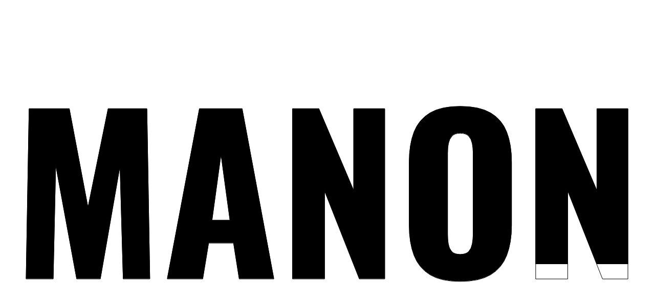

--- FILE ---
content_type: text/html; charset=UTF-8
request_url: https://seizedigital.com/landing/
body_size: 18207
content:
<!DOCTYPE html>
<html lang="en-US">
<head>
	
		<meta charset="UTF-8"/>
		<link rel="profile" href="http://gmpg.org/xfn/11"/>
		
				<meta name="viewport" content="width=device-width,initial-scale=1,user-scalable=yes">
		<title>Landing &#8211; Seize Digital</title>
<meta name='robots' content='max-image-preview:large' />
	<style>img:is([sizes="auto" i], [sizes^="auto," i]) { contain-intrinsic-size: 3000px 1500px }</style>
	<link rel='dns-prefetch' href='//fonts.googleapis.com' />
<link rel="alternate" type="application/rss+xml" title="Seize Digital &raquo; Feed" href="https://seizedigital.com/feed/" />
<link rel="alternate" type="application/rss+xml" title="Seize Digital &raquo; Comments Feed" href="https://seizedigital.com/comments/feed/" />
<script type="text/javascript">
/* <![CDATA[ */
window._wpemojiSettings = {"baseUrl":"https:\/\/s.w.org\/images\/core\/emoji\/16.0.1\/72x72\/","ext":".png","svgUrl":"https:\/\/s.w.org\/images\/core\/emoji\/16.0.1\/svg\/","svgExt":".svg","source":{"concatemoji":"https:\/\/seizedigital.com\/wp-includes\/js\/wp-emoji-release.min.js?ver=6.8.3"}};
/*! This file is auto-generated */
!function(s,n){var o,i,e;function c(e){try{var t={supportTests:e,timestamp:(new Date).valueOf()};sessionStorage.setItem(o,JSON.stringify(t))}catch(e){}}function p(e,t,n){e.clearRect(0,0,e.canvas.width,e.canvas.height),e.fillText(t,0,0);var t=new Uint32Array(e.getImageData(0,0,e.canvas.width,e.canvas.height).data),a=(e.clearRect(0,0,e.canvas.width,e.canvas.height),e.fillText(n,0,0),new Uint32Array(e.getImageData(0,0,e.canvas.width,e.canvas.height).data));return t.every(function(e,t){return e===a[t]})}function u(e,t){e.clearRect(0,0,e.canvas.width,e.canvas.height),e.fillText(t,0,0);for(var n=e.getImageData(16,16,1,1),a=0;a<n.data.length;a++)if(0!==n.data[a])return!1;return!0}function f(e,t,n,a){switch(t){case"flag":return n(e,"\ud83c\udff3\ufe0f\u200d\u26a7\ufe0f","\ud83c\udff3\ufe0f\u200b\u26a7\ufe0f")?!1:!n(e,"\ud83c\udde8\ud83c\uddf6","\ud83c\udde8\u200b\ud83c\uddf6")&&!n(e,"\ud83c\udff4\udb40\udc67\udb40\udc62\udb40\udc65\udb40\udc6e\udb40\udc67\udb40\udc7f","\ud83c\udff4\u200b\udb40\udc67\u200b\udb40\udc62\u200b\udb40\udc65\u200b\udb40\udc6e\u200b\udb40\udc67\u200b\udb40\udc7f");case"emoji":return!a(e,"\ud83e\udedf")}return!1}function g(e,t,n,a){var r="undefined"!=typeof WorkerGlobalScope&&self instanceof WorkerGlobalScope?new OffscreenCanvas(300,150):s.createElement("canvas"),o=r.getContext("2d",{willReadFrequently:!0}),i=(o.textBaseline="top",o.font="600 32px Arial",{});return e.forEach(function(e){i[e]=t(o,e,n,a)}),i}function t(e){var t=s.createElement("script");t.src=e,t.defer=!0,s.head.appendChild(t)}"undefined"!=typeof Promise&&(o="wpEmojiSettingsSupports",i=["flag","emoji"],n.supports={everything:!0,everythingExceptFlag:!0},e=new Promise(function(e){s.addEventListener("DOMContentLoaded",e,{once:!0})}),new Promise(function(t){var n=function(){try{var e=JSON.parse(sessionStorage.getItem(o));if("object"==typeof e&&"number"==typeof e.timestamp&&(new Date).valueOf()<e.timestamp+604800&&"object"==typeof e.supportTests)return e.supportTests}catch(e){}return null}();if(!n){if("undefined"!=typeof Worker&&"undefined"!=typeof OffscreenCanvas&&"undefined"!=typeof URL&&URL.createObjectURL&&"undefined"!=typeof Blob)try{var e="postMessage("+g.toString()+"("+[JSON.stringify(i),f.toString(),p.toString(),u.toString()].join(",")+"));",a=new Blob([e],{type:"text/javascript"}),r=new Worker(URL.createObjectURL(a),{name:"wpTestEmojiSupports"});return void(r.onmessage=function(e){c(n=e.data),r.terminate(),t(n)})}catch(e){}c(n=g(i,f,p,u))}t(n)}).then(function(e){for(var t in e)n.supports[t]=e[t],n.supports.everything=n.supports.everything&&n.supports[t],"flag"!==t&&(n.supports.everythingExceptFlag=n.supports.everythingExceptFlag&&n.supports[t]);n.supports.everythingExceptFlag=n.supports.everythingExceptFlag&&!n.supports.flag,n.DOMReady=!1,n.readyCallback=function(){n.DOMReady=!0}}).then(function(){return e}).then(function(){var e;n.supports.everything||(n.readyCallback(),(e=n.source||{}).concatemoji?t(e.concatemoji):e.wpemoji&&e.twemoji&&(t(e.twemoji),t(e.wpemoji)))}))}((window,document),window._wpemojiSettings);
/* ]]> */
</script>
<link rel='stylesheet' id='stripe-main-styles-css' href='https://seizedigital.com/wp-content/mu-plugins/vendor/godaddy/mwc-core/assets/css/stripe-settings.css' type='text/css' media='all' />
<style id='wp-emoji-styles-inline-css' type='text/css'>

	img.wp-smiley, img.emoji {
		display: inline !important;
		border: none !important;
		box-shadow: none !important;
		height: 1em !important;
		width: 1em !important;
		margin: 0 0.07em !important;
		vertical-align: -0.1em !important;
		background: none !important;
		padding: 0 !important;
	}
</style>
<link rel='stylesheet' id='wp-block-library-css' href='https://seizedigital.com/wp-includes/css/dist/block-library/style.min.css?ver=6.8.3' type='text/css' media='all' />
<style id='classic-theme-styles-inline-css' type='text/css'>
/*! This file is auto-generated */
.wp-block-button__link{color:#fff;background-color:#32373c;border-radius:9999px;box-shadow:none;text-decoration:none;padding:calc(.667em + 2px) calc(1.333em + 2px);font-size:1.125em}.wp-block-file__button{background:#32373c;color:#fff;text-decoration:none}
</style>
<link rel='stylesheet' id='wc-block-vendors-style-css' href='https://seizedigital.com/wp-content/plugins/woocommerce/packages/woocommerce-blocks/build/vendors-style.css?ver=5.3.3' type='text/css' media='all' />
<link rel='stylesheet' id='wc-block-style-css' href='https://seizedigital.com/wp-content/plugins/woocommerce/packages/woocommerce-blocks/build/style.css?ver=5.3.3' type='text/css' media='all' />
<style id='global-styles-inline-css' type='text/css'>
:root{--wp--preset--aspect-ratio--square: 1;--wp--preset--aspect-ratio--4-3: 4/3;--wp--preset--aspect-ratio--3-4: 3/4;--wp--preset--aspect-ratio--3-2: 3/2;--wp--preset--aspect-ratio--2-3: 2/3;--wp--preset--aspect-ratio--16-9: 16/9;--wp--preset--aspect-ratio--9-16: 9/16;--wp--preset--color--black: #000000;--wp--preset--color--cyan-bluish-gray: #abb8c3;--wp--preset--color--white: #ffffff;--wp--preset--color--pale-pink: #f78da7;--wp--preset--color--vivid-red: #cf2e2e;--wp--preset--color--luminous-vivid-orange: #ff6900;--wp--preset--color--luminous-vivid-amber: #fcb900;--wp--preset--color--light-green-cyan: #7bdcb5;--wp--preset--color--vivid-green-cyan: #00d084;--wp--preset--color--pale-cyan-blue: #8ed1fc;--wp--preset--color--vivid-cyan-blue: #0693e3;--wp--preset--color--vivid-purple: #9b51e0;--wp--preset--gradient--vivid-cyan-blue-to-vivid-purple: linear-gradient(135deg,rgba(6,147,227,1) 0%,rgb(155,81,224) 100%);--wp--preset--gradient--light-green-cyan-to-vivid-green-cyan: linear-gradient(135deg,rgb(122,220,180) 0%,rgb(0,208,130) 100%);--wp--preset--gradient--luminous-vivid-amber-to-luminous-vivid-orange: linear-gradient(135deg,rgba(252,185,0,1) 0%,rgba(255,105,0,1) 100%);--wp--preset--gradient--luminous-vivid-orange-to-vivid-red: linear-gradient(135deg,rgba(255,105,0,1) 0%,rgb(207,46,46) 100%);--wp--preset--gradient--very-light-gray-to-cyan-bluish-gray: linear-gradient(135deg,rgb(238,238,238) 0%,rgb(169,184,195) 100%);--wp--preset--gradient--cool-to-warm-spectrum: linear-gradient(135deg,rgb(74,234,220) 0%,rgb(151,120,209) 20%,rgb(207,42,186) 40%,rgb(238,44,130) 60%,rgb(251,105,98) 80%,rgb(254,248,76) 100%);--wp--preset--gradient--blush-light-purple: linear-gradient(135deg,rgb(255,206,236) 0%,rgb(152,150,240) 100%);--wp--preset--gradient--blush-bordeaux: linear-gradient(135deg,rgb(254,205,165) 0%,rgb(254,45,45) 50%,rgb(107,0,62) 100%);--wp--preset--gradient--luminous-dusk: linear-gradient(135deg,rgb(255,203,112) 0%,rgb(199,81,192) 50%,rgb(65,88,208) 100%);--wp--preset--gradient--pale-ocean: linear-gradient(135deg,rgb(255,245,203) 0%,rgb(182,227,212) 50%,rgb(51,167,181) 100%);--wp--preset--gradient--electric-grass: linear-gradient(135deg,rgb(202,248,128) 0%,rgb(113,206,126) 100%);--wp--preset--gradient--midnight: linear-gradient(135deg,rgb(2,3,129) 0%,rgb(40,116,252) 100%);--wp--preset--font-size--small: 13px;--wp--preset--font-size--medium: 20px;--wp--preset--font-size--large: 36px;--wp--preset--font-size--x-large: 42px;--wp--preset--spacing--20: 0.44rem;--wp--preset--spacing--30: 0.67rem;--wp--preset--spacing--40: 1rem;--wp--preset--spacing--50: 1.5rem;--wp--preset--spacing--60: 2.25rem;--wp--preset--spacing--70: 3.38rem;--wp--preset--spacing--80: 5.06rem;--wp--preset--shadow--natural: 6px 6px 9px rgba(0, 0, 0, 0.2);--wp--preset--shadow--deep: 12px 12px 50px rgba(0, 0, 0, 0.4);--wp--preset--shadow--sharp: 6px 6px 0px rgba(0, 0, 0, 0.2);--wp--preset--shadow--outlined: 6px 6px 0px -3px rgba(255, 255, 255, 1), 6px 6px rgba(0, 0, 0, 1);--wp--preset--shadow--crisp: 6px 6px 0px rgba(0, 0, 0, 1);}:where(.is-layout-flex){gap: 0.5em;}:where(.is-layout-grid){gap: 0.5em;}body .is-layout-flex{display: flex;}.is-layout-flex{flex-wrap: wrap;align-items: center;}.is-layout-flex > :is(*, div){margin: 0;}body .is-layout-grid{display: grid;}.is-layout-grid > :is(*, div){margin: 0;}:where(.wp-block-columns.is-layout-flex){gap: 2em;}:where(.wp-block-columns.is-layout-grid){gap: 2em;}:where(.wp-block-post-template.is-layout-flex){gap: 1.25em;}:where(.wp-block-post-template.is-layout-grid){gap: 1.25em;}.has-black-color{color: var(--wp--preset--color--black) !important;}.has-cyan-bluish-gray-color{color: var(--wp--preset--color--cyan-bluish-gray) !important;}.has-white-color{color: var(--wp--preset--color--white) !important;}.has-pale-pink-color{color: var(--wp--preset--color--pale-pink) !important;}.has-vivid-red-color{color: var(--wp--preset--color--vivid-red) !important;}.has-luminous-vivid-orange-color{color: var(--wp--preset--color--luminous-vivid-orange) !important;}.has-luminous-vivid-amber-color{color: var(--wp--preset--color--luminous-vivid-amber) !important;}.has-light-green-cyan-color{color: var(--wp--preset--color--light-green-cyan) !important;}.has-vivid-green-cyan-color{color: var(--wp--preset--color--vivid-green-cyan) !important;}.has-pale-cyan-blue-color{color: var(--wp--preset--color--pale-cyan-blue) !important;}.has-vivid-cyan-blue-color{color: var(--wp--preset--color--vivid-cyan-blue) !important;}.has-vivid-purple-color{color: var(--wp--preset--color--vivid-purple) !important;}.has-black-background-color{background-color: var(--wp--preset--color--black) !important;}.has-cyan-bluish-gray-background-color{background-color: var(--wp--preset--color--cyan-bluish-gray) !important;}.has-white-background-color{background-color: var(--wp--preset--color--white) !important;}.has-pale-pink-background-color{background-color: var(--wp--preset--color--pale-pink) !important;}.has-vivid-red-background-color{background-color: var(--wp--preset--color--vivid-red) !important;}.has-luminous-vivid-orange-background-color{background-color: var(--wp--preset--color--luminous-vivid-orange) !important;}.has-luminous-vivid-amber-background-color{background-color: var(--wp--preset--color--luminous-vivid-amber) !important;}.has-light-green-cyan-background-color{background-color: var(--wp--preset--color--light-green-cyan) !important;}.has-vivid-green-cyan-background-color{background-color: var(--wp--preset--color--vivid-green-cyan) !important;}.has-pale-cyan-blue-background-color{background-color: var(--wp--preset--color--pale-cyan-blue) !important;}.has-vivid-cyan-blue-background-color{background-color: var(--wp--preset--color--vivid-cyan-blue) !important;}.has-vivid-purple-background-color{background-color: var(--wp--preset--color--vivid-purple) !important;}.has-black-border-color{border-color: var(--wp--preset--color--black) !important;}.has-cyan-bluish-gray-border-color{border-color: var(--wp--preset--color--cyan-bluish-gray) !important;}.has-white-border-color{border-color: var(--wp--preset--color--white) !important;}.has-pale-pink-border-color{border-color: var(--wp--preset--color--pale-pink) !important;}.has-vivid-red-border-color{border-color: var(--wp--preset--color--vivid-red) !important;}.has-luminous-vivid-orange-border-color{border-color: var(--wp--preset--color--luminous-vivid-orange) !important;}.has-luminous-vivid-amber-border-color{border-color: var(--wp--preset--color--luminous-vivid-amber) !important;}.has-light-green-cyan-border-color{border-color: var(--wp--preset--color--light-green-cyan) !important;}.has-vivid-green-cyan-border-color{border-color: var(--wp--preset--color--vivid-green-cyan) !important;}.has-pale-cyan-blue-border-color{border-color: var(--wp--preset--color--pale-cyan-blue) !important;}.has-vivid-cyan-blue-border-color{border-color: var(--wp--preset--color--vivid-cyan-blue) !important;}.has-vivid-purple-border-color{border-color: var(--wp--preset--color--vivid-purple) !important;}.has-vivid-cyan-blue-to-vivid-purple-gradient-background{background: var(--wp--preset--gradient--vivid-cyan-blue-to-vivid-purple) !important;}.has-light-green-cyan-to-vivid-green-cyan-gradient-background{background: var(--wp--preset--gradient--light-green-cyan-to-vivid-green-cyan) !important;}.has-luminous-vivid-amber-to-luminous-vivid-orange-gradient-background{background: var(--wp--preset--gradient--luminous-vivid-amber-to-luminous-vivid-orange) !important;}.has-luminous-vivid-orange-to-vivid-red-gradient-background{background: var(--wp--preset--gradient--luminous-vivid-orange-to-vivid-red) !important;}.has-very-light-gray-to-cyan-bluish-gray-gradient-background{background: var(--wp--preset--gradient--very-light-gray-to-cyan-bluish-gray) !important;}.has-cool-to-warm-spectrum-gradient-background{background: var(--wp--preset--gradient--cool-to-warm-spectrum) !important;}.has-blush-light-purple-gradient-background{background: var(--wp--preset--gradient--blush-light-purple) !important;}.has-blush-bordeaux-gradient-background{background: var(--wp--preset--gradient--blush-bordeaux) !important;}.has-luminous-dusk-gradient-background{background: var(--wp--preset--gradient--luminous-dusk) !important;}.has-pale-ocean-gradient-background{background: var(--wp--preset--gradient--pale-ocean) !important;}.has-electric-grass-gradient-background{background: var(--wp--preset--gradient--electric-grass) !important;}.has-midnight-gradient-background{background: var(--wp--preset--gradient--midnight) !important;}.has-small-font-size{font-size: var(--wp--preset--font-size--small) !important;}.has-medium-font-size{font-size: var(--wp--preset--font-size--medium) !important;}.has-large-font-size{font-size: var(--wp--preset--font-size--large) !important;}.has-x-large-font-size{font-size: var(--wp--preset--font-size--x-large) !important;}
:where(.wp-block-post-template.is-layout-flex){gap: 1.25em;}:where(.wp-block-post-template.is-layout-grid){gap: 1.25em;}
:where(.wp-block-columns.is-layout-flex){gap: 2em;}:where(.wp-block-columns.is-layout-grid){gap: 2em;}
:root :where(.wp-block-pullquote){font-size: 1.5em;line-height: 1.6;}
</style>
<link rel='stylesheet' id='contact-form-7-css' href='https://seizedigital.com/wp-content/plugins/contact-form-7/includes/css/styles.css?ver=5.4.2' type='text/css' media='all' />
<link rel='stylesheet' id='rs-plugin-settings-css' href='https://seizedigital.com/wp-content/plugins/revslider/public/assets/css/rs6.css?ver=6.1.5' type='text/css' media='all' />
<style id='rs-plugin-settings-inline-css' type='text/css'>
#rs-demo-id {}
</style>
<style id='woocommerce-inline-inline-css' type='text/css'>
.woocommerce form .form-row .required { visibility: visible; }
</style>
<link rel='stylesheet' id='wp-components-css' href='https://seizedigital.com/wp-includes/css/dist/components/style.min.css?ver=6.8.3' type='text/css' media='all' />
<link rel='stylesheet' id='godaddy-styles-css' href='https://seizedigital.com/wp-content/plugins/coblocks/includes/Dependencies/GoDaddy/Styles/build/latest.css?ver=0.4.2' type='text/css' media='all' />
<link rel='stylesheet' id='manon-edge-default-style-css' href='https://seizedigital.com/wp-content/themes/manon/style.css?ver=6.8.3' type='text/css' media='all' />
<link rel='stylesheet' id='manon-edge-modules-css' href='https://seizedigital.com/wp-content/themes/manon/assets/css/modules.min.css?ver=6.8.3' type='text/css' media='all' />
<link rel='stylesheet' id='edgtf-dripicons-css' href='https://seizedigital.com/wp-content/themes/manon/framework/lib/icons-pack/dripicons/dripicons.css?ver=6.8.3' type='text/css' media='all' />
<link rel='stylesheet' id='edgtf-font_elegant-css' href='https://seizedigital.com/wp-content/themes/manon/framework/lib/icons-pack/elegant-icons/style.min.css?ver=6.8.3' type='text/css' media='all' />
<link rel='stylesheet' id='edgtf-font_awesome-css' href='https://seizedigital.com/wp-content/themes/manon/framework/lib/icons-pack/font-awesome/css/fontawesome-all.min.css?ver=6.8.3' type='text/css' media='all' />
<link rel='stylesheet' id='edgtf-ion_icons-css' href='https://seizedigital.com/wp-content/themes/manon/framework/lib/icons-pack/ion-icons/css/ionicons.min.css?ver=6.8.3' type='text/css' media='all' />
<link rel='stylesheet' id='edgtf-linea_icons-css' href='https://seizedigital.com/wp-content/themes/manon/framework/lib/icons-pack/linea-icons/style.css?ver=6.8.3' type='text/css' media='all' />
<link rel='stylesheet' id='edgtf-linear_icons-css' href='https://seizedigital.com/wp-content/themes/manon/framework/lib/icons-pack/linear-icons/style.css?ver=6.8.3' type='text/css' media='all' />
<link rel='stylesheet' id='edgtf-simple_line_icons-css' href='https://seizedigital.com/wp-content/themes/manon/framework/lib/icons-pack/simple-line-icons/simple-line-icons.css?ver=6.8.3' type='text/css' media='all' />
<link rel='stylesheet' id='mediaelement-css' href='https://seizedigital.com/wp-includes/js/mediaelement/mediaelementplayer-legacy.min.css?ver=4.2.17' type='text/css' media='all' />
<link rel='stylesheet' id='wp-mediaelement-css' href='https://seizedigital.com/wp-includes/js/mediaelement/wp-mediaelement.min.css?ver=6.8.3' type='text/css' media='all' />
<link rel='stylesheet' id='manon-edge-woo-css' href='https://seizedigital.com/wp-content/themes/manon/assets/css/woocommerce.min.css?ver=6.8.3' type='text/css' media='all' />
<style id='manon-edge-woo-inline-css' type='text/css'>
.page-id-1600 .edgtf-wrapper { background-color: #ffffff;}.page-id-1600 .edgtf-content { background-color: transparent;}.page-id-1600 .edgtf-content .edgtf-content-inner > .edgtf-container > .edgtf-container-inner, .page-id-1600 .edgtf-content .edgtf-content-inner > .edgtf-full-width > .edgtf-full-width-inner { padding: 0px;}@media only screen and (max-width: 1024px) {.page-id-1600 .edgtf-content .edgtf-content-inner > .edgtf-container > .edgtf-container-inner, .page-id-1600 .edgtf-content .edgtf-content-inner > .edgtf-full-width > .edgtf-full-width-inner { padding: 0px;}}.page-id-1600 .edgtf-content .edgtf-content-inner > .edgtf-container > .edgtf-container-inner, .page-id-1600 .edgtf-content .edgtf-content-inner > .edgtf-full-width > .edgtf-full-width-inner { padding: 0px;}@media only screen and (max-width: 1024px) {.page-id-1600 .edgtf-content .edgtf-content-inner > .edgtf-container > .edgtf-container-inner, .page-id-1600 .edgtf-content .edgtf-content-inner > .edgtf-full-width > .edgtf-full-width-inner { padding: 0px;}}@media all and (-ms-high-contrast: none) {}
</style>
<link rel='stylesheet' id='manon-edge-woo-responsive-css' href='https://seizedigital.com/wp-content/themes/manon/assets/css/woocommerce-responsive.min.css?ver=6.8.3' type='text/css' media='all' />
<link rel='stylesheet' id='manon-edge-style-dynamic-css' href='https://seizedigital.com/wp-content/themes/manon/assets/css/style_dynamic.css?ver=1616611490' type='text/css' media='all' />
<link rel='stylesheet' id='manon-edge-modules-responsive-css' href='https://seizedigital.com/wp-content/themes/manon/assets/css/modules-responsive.min.css?ver=6.8.3' type='text/css' media='all' />
<link rel='stylesheet' id='manon-edge-style-dynamic-responsive-css' href='https://seizedigital.com/wp-content/themes/manon/assets/css/style_dynamic_responsive.css?ver=1616611490' type='text/css' media='all' />
<link rel='stylesheet' id='manon-edge-google-fonts-css' href='https://fonts.googleapis.com/css?family=Open+Sans%3A100%2C100i%2C200%2C200i%2C300%2C300i%2C400%2C400i%2C500%2C500i%2C600%2C600i%2C700%2C700i%2C800%2C800i%2C900%2C900i%7COswald%3A100%2C100i%2C200%2C200i%2C300%2C300i%2C400%2C400i%2C500%2C500i%2C600%2C600i%2C700%2C700i%2C800%2C800i%2C900%2C900i%7CForum%3A100%2C100i%2C200%2C200i%2C300%2C300i%2C400%2C400i%2C500%2C500i%2C600%2C600i%2C700%2C700i%2C800%2C800i%2C900%2C900i%7CPoppins%3A100%2C100i%2C200%2C200i%2C300%2C300i%2C400%2C400i%2C500%2C500i%2C600%2C600i%2C700%2C700i%2C800%2C800i%2C900%2C900i%7CMontserrat%3A100%2C100i%2C200%2C200i%2C300%2C300i%2C400%2C400i%2C500%2C500i%2C600%2C600i%2C700%2C700i%2C800%2C800i%2C900%2C900i&#038;subset=latin-ext&#038;ver=1.0.0' type='text/css' media='all' />
<link rel='stylesheet' id='manon-core-dashboard-style-css' href='https://seizedigital.com/wp-content/plugins/manon-core/core-dashboard/assets/css/core-dashboard.min.css?ver=6.8.3' type='text/css' media='all' />
<link rel='stylesheet' id='js_composer_front-css' href='https://seizedigital.com/wp-content/plugins/js_composer/assets/css/js_composer.min.css?ver=6.1' type='text/css' media='all' />
<script type="text/javascript" src="https://seizedigital.com/wp-includes/js/jquery/jquery.min.js?ver=3.7.1" id="jquery-core-js"></script>
<script type="text/javascript" src="https://seizedigital.com/wp-includes/js/jquery/jquery-migrate.min.js?ver=3.4.1" id="jquery-migrate-js"></script>
<script type="text/javascript" src="https://seizedigital.com/wp-content/plugins/revslider/public/assets/js/revolution.tools.min.js?ver=6.0" id="tp-tools-js"></script>
<script type="text/javascript" src="https://seizedigital.com/wp-content/plugins/revslider/public/assets/js/rs6.min.js?ver=6.1.5" id="revmin-js"></script>
<script type="text/javascript" src="https://seizedigital.com/wp-content/plugins/woocommerce/assets/js/jquery-blockui/jquery.blockUI.min.js?ver=2.70" id="jquery-blockui-js"></script>
<script type="text/javascript" id="wc-add-to-cart-js-extra">
/* <![CDATA[ */
var wc_add_to_cart_params = {"ajax_url":"\/wp-admin\/admin-ajax.php","wc_ajax_url":"\/?wc-ajax=%%endpoint%%","i18n_view_cart":"View cart","cart_url":"https:\/\/seizedigital.com","is_cart":"","cart_redirect_after_add":"no"};
/* ]]> */
</script>
<script type="text/javascript" src="https://seizedigital.com/wp-content/plugins/woocommerce/assets/js/frontend/add-to-cart.min.js?ver=5.5.4" id="wc-add-to-cart-js"></script>
<script type="text/javascript" src="https://seizedigital.com/wp-content/plugins/js_composer/assets/js/vendors/woocommerce-add-to-cart.js?ver=6.1" id="vc_woocommerce-add-to-cart-js-js"></script>
<link rel="https://api.w.org/" href="https://seizedigital.com/wp-json/" /><link rel="alternate" title="JSON" type="application/json" href="https://seizedigital.com/wp-json/wp/v2/pages/1600" /><link rel="EditURI" type="application/rsd+xml" title="RSD" href="https://seizedigital.com/xmlrpc.php?rsd" />
<link rel="canonical" href="https://seizedigital.com/landing/" />
<link rel='shortlink' href='https://seizedigital.com/?p=1600' />
<link rel="alternate" title="oEmbed (JSON)" type="application/json+oembed" href="https://seizedigital.com/wp-json/oembed/1.0/embed?url=https%3A%2F%2Fseizedigital.com%2Flanding%2F" />
<link rel="alternate" title="oEmbed (XML)" type="text/xml+oembed" href="https://seizedigital.com/wp-json/oembed/1.0/embed?url=https%3A%2F%2Fseizedigital.com%2Flanding%2F&#038;format=xml" />
	<noscript><style>.woocommerce-product-gallery{ opacity: 1 !important; }</style></noscript>
	<meta name="generator" content="Powered by WPBakery Page Builder - drag and drop page builder for WordPress."/>
<meta name="generator" content="Powered by Slider Revolution 6.1.5 - responsive, Mobile-Friendly Slider Plugin for WordPress with comfortable drag and drop interface." />
<link rel="icon" href="https://seizedigital.com/wp-content/uploads/2020/06/cropped-Seize_ICO3-32x32.png" sizes="32x32" />
<link rel="icon" href="https://seizedigital.com/wp-content/uploads/2020/06/cropped-Seize_ICO3-192x192.png" sizes="192x192" />
<link rel="apple-touch-icon" href="https://seizedigital.com/wp-content/uploads/2020/06/cropped-Seize_ICO3-180x180.png" />
<meta name="msapplication-TileImage" content="https://seizedigital.com/wp-content/uploads/2020/06/cropped-Seize_ICO3-270x270.png" />
<script type="text/javascript">function setREVStartSize(t){try{var h,e=document.getElementById(t.c).parentNode.offsetWidth;if(e=0===e||isNaN(e)?window.innerWidth:e,t.tabw=void 0===t.tabw?0:parseInt(t.tabw),t.thumbw=void 0===t.thumbw?0:parseInt(t.thumbw),t.tabh=void 0===t.tabh?0:parseInt(t.tabh),t.thumbh=void 0===t.thumbh?0:parseInt(t.thumbh),t.tabhide=void 0===t.tabhide?0:parseInt(t.tabhide),t.thumbhide=void 0===t.thumbhide?0:parseInt(t.thumbhide),t.mh=void 0===t.mh||""==t.mh||"auto"===t.mh?0:parseInt(t.mh,0),"fullscreen"===t.layout||"fullscreen"===t.l)h=Math.max(t.mh,window.innerHeight);else{for(var i in t.gw=Array.isArray(t.gw)?t.gw:[t.gw],t.rl)void 0!==t.gw[i]&&0!==t.gw[i]||(t.gw[i]=t.gw[i-1]);for(var i in t.gh=void 0===t.el||""===t.el||Array.isArray(t.el)&&0==t.el.length?t.gh:t.el,t.gh=Array.isArray(t.gh)?t.gh:[t.gh],t.rl)void 0!==t.gh[i]&&0!==t.gh[i]||(t.gh[i]=t.gh[i-1]);var r,a=new Array(t.rl.length),n=0;for(var i in t.tabw=t.tabhide>=e?0:t.tabw,t.thumbw=t.thumbhide>=e?0:t.thumbw,t.tabh=t.tabhide>=e?0:t.tabh,t.thumbh=t.thumbhide>=e?0:t.thumbh,t.rl)a[i]=t.rl[i]<window.innerWidth?0:t.rl[i];for(var i in r=a[0],a)r>a[i]&&0<a[i]&&(r=a[i],n=i);var d=e>t.gw[n]+t.tabw+t.thumbw?1:(e-(t.tabw+t.thumbw))/t.gw[n];h=t.gh[n]*d+(t.tabh+t.thumbh)}void 0===window.rs_init_css&&(window.rs_init_css=document.head.appendChild(document.createElement("style"))),document.getElementById(t.c).height=h,window.rs_init_css.innerHTML+="#"+t.c+"_wrapper { height: "+h+"px }"}catch(t){console.log("Failure at Presize of Slider:"+t)}};</script>
		<style type="text/css" id="wp-custom-css">
			.edgtf-main-menu ul li a {
    font-family:"poppins", sans-serif !important;
	    font-weight: 500;
	font-size: 12px;
	letter-spacing:1.2pt
}

.edgtf-footer-inline-nav.menu a {
    font-family:'Poppins', sans-serif !important;
	 font-weight: 500;
	font-size: 12px;
}

.edgtf-pl-more-inner.edgtf-pl-more-break-lines {
    font-family:'Forum', sans-serif !important;
	 font-weight: 400;
	font-size: 13px;
}

.edgtf-main-menu.edgtf-sticky-nav > ul > li > a {
    font-family: 'Poppins';
    font-weight: 400;
	}

.edgtf-testimonials-holder.edgtf-testimonials-standard .edgtf-testimonial-title {
    margin: 0;
    font-family: 'Forum';
    line-height: 40px;
    font-weight: 300;
    text-transform: none;
}

.edgtf-btn {
    font-family: 'Poppins';
	 font-weight: 400;
	font-size: 12px;
	
}

.edgtf-btn.edgtf-btn-solid span {
      font-size: 14px;
	
}

.edgtf-btn.edgtf-btn-circle .edgtf-btn-circle-outer .edgtf-btn-circle-inner {
    font-weight: 400;
    font-family: 'Forum';
	letter-spacing: 1px;
}

.edgtf-portfolio-list-holder .edgtf-pl-more .edgtf-pl-more-outer .edgtf-pl-more-inner {
font-weight: 600;
    font-family: 'Forum';
	letter-spacing: 1px;
}

#edgtf-back-to-top, .post-password-form input[type=submit] {
    text-transform: uppercase;
    font-weight: 500;
    font-family: 'Poppins';
	letter-spacing: 1px;
}

		</style>
		<style type="text/css" data-type="vc_custom-css">.page-id-1600 .edgtf-content {
    background-size: contain;
}

header, #edgtf-back-to-top {
    display:none !important;    
}

.edgtf-content {
    transform: none !important;
    opacity: 1 !important;
}

#edgtf-homepages .edgtf-image-with-text-holder {
    opacity: 0;
    transform: translate3d(0px,40px,0);
}

.edgtf-loading-title-done #edgtf-homepages .edgtf-image-with-text-holder {
    opacity: 1;
    transform: translate3d(0, 0, 0);
    transition: .6s cubic-bezier(0.11, 0.29, 0.03, 0.88);
}

.edgtf-iwt-title {
    font-size: 15px;
}</style><style type="text/css" data-type="vc_shortcodes-custom-css">.vc_custom_1554112055360{padding-right: 1.9% !important;padding-left: 1.9% !important;}</style><noscript><style> .wpb_animate_when_almost_visible { opacity: 1; }</style></noscript></head>
<body class="wp-singular page-template page-template-full-width page-template-full-width-php page page-id-1600 wp-theme-manon theme-manon manon-core-1.3 woocommerce-no-js manon-ver-1.5 edgtf-theme-cursor edgtf-with-loading-title edgtf-svg-loading-fx edgtf-buttons-leftalign edgtf-grid-1300 edgtf-empty-google-api edgtf-wide-dropdown-menu-content-in-grid edgtf-sticky-header-on-scroll-down-up edgtf-dropdown-animate-height edgtf-header-standard edgtf-menu-area-shadow-disable edgtf-menu-area-in-grid-shadow-disable edgtf-menu-area-border-disable edgtf-menu-area-in-grid-border-disable edgtf-logo-area-border-disable edgtf-logo-area-in-grid-border-disable edgtf-header-vertical-shadow-disable edgtf-header-vertical-border-disable edgtf-side-menu-slide-from-right edgtf-woocommerce-columns-2 edgtf-woo-large-space edgtf-woo-pl-info-below-image edgtf-woo-single-thumb-below-image edgtf-woo-single-has-pretty-photo edgtf-default-mobile-header edgtf-sticky-up-mobile-header edgtf-fullscreen-search edgtf-search-fade wpb-js-composer js-comp-ver-6.1 vc_responsive" itemscope itemtype="https://schema.org/WebPage">
	<section class="edgtf-side-menu">
	<a class="edgtf-close-side-menu edgtf-close-side-menu-svg-path" href="#">
        <span class="edgtf-sm-close-label">Close</span>
		<svg  x="0px" y="0px" width="11px" height="11px" viewBox="0 0 11 11" enable-background="new 0 0 11 11" xml:space="preserve">
<g>
	<path fill="#FFFFFF" d="M10.903,8.841c0.014,0.015,0.028,0.032,0.043,0.054c0.014,0.021,0.025,0.043,0.032,0.064
		C11,9.023,11.005,9.088,10.995,9.152s-0.042,0.122-0.091,0.172l-1.579,1.579c-0.05,0.05-0.107,0.081-0.172,0.091
		S9.023,11,8.959,10.979c-0.021-0.007-0.043-0.018-0.064-0.032c-0.021-0.015-0.04-0.029-0.054-0.043L5.5,7.563l-3.341,3.341
		c-0.015,0.014-0.032,0.028-0.054,0.043c-0.021,0.014-0.043,0.025-0.064,0.032C1.977,11,1.912,11.005,1.848,10.995
		s-0.122-0.042-0.172-0.091L0.097,9.324c-0.05-0.05-0.081-0.107-0.091-0.172S0,9.023,0.021,8.959
		c0.007-0.021,0.018-0.043,0.032-0.064c0.014-0.021,0.028-0.039,0.043-0.054L3.438,5.5L0.097,2.159
		C0.082,2.145,0.068,2.127,0.054,2.105C0.039,2.084,0.028,2.063,0.021,2.041C0,1.977-0.005,1.912,0.005,1.848
		s0.041-0.122,0.091-0.172l1.579-1.579c0.05-0.05,0.107-0.081,0.172-0.091S1.977,0,2.041,0.021C2.063,0.029,2.084,0.04,2.105,0.054
		c0.021,0.015,0.039,0.029,0.054,0.043L5.5,3.438l3.341-3.341c0.014-0.014,0.032-0.028,0.054-0.043
		C8.916,0.04,8.938,0.029,8.959,0.021C9.023,0,9.088-0.005,9.152,0.005s0.122,0.042,0.172,0.091l1.579,1.579
		c0.05,0.05,0.081,0.107,0.091,0.172S11,1.977,10.979,2.041c-0.007,0.021-0.018,0.043-0.032,0.064
		c-0.015,0.021-0.029,0.04-0.043,0.054L7.563,5.5L10.903,8.841z"/>
</g>

</svg>	</a>

    <nav class="edgtf-sidearea-menu">
        <ul id="menu-side-area-menu" class=""><li id="popup-menu-item-2926" class="menu-item menu-item-type-post_type menu-item-object-page menu-item-home "><span class="menu-meta">No place like home</span><a title="
						" href="https://seizedigital.com/" class=""><span>Home</span></a></li>
<li id="popup-menu-item-2925" class="menu-item menu-item-type-post_type menu-item-object-page "><span class="menu-meta">Learn more about us</span><a title="
						" href="https://seizedigital.com/about-us/" class=""><span>About Us</span></a></li>
<li id="popup-menu-item-2927" class="menu-item menu-item-type-post_type menu-item-object-page "><span class="menu-meta">Take a look at our portfolio</span><a title="
						" href="https://seizedigital.com/portfolio-gallery/" class=""><span>Portfolio</span></a></li>
<li id="popup-menu-item-2928" class="menu-item menu-item-type-post_type menu-item-object-page "><span class="menu-meta">Our awesome news</span><a title="
						" href="https://seizedigital.com/blog-list/" class=""><span>Blog</span></a></li>
<li id="popup-menu-item-2929" class="menu-item menu-item-type-post_type menu-item-object-page "><span class="menu-meta">Our awesome shop</span><a title="
						" href="https://seizedigital.com/product-list/" class=""><span>Shop</span></a></li>
</ul>    </nav>

    <aside class="edgtf-sidearea-widgets">
        <div class="widget edgtf-social-icons-group-widget text-align-left">							<a class="edgtf-social-icon-widget-holder edgtf-icon-has-hover"  style="color: #ffffff;;font-size: 15px;margin: 12px 15px 0 0;"				   href="https://www.behance.net/edge-themes" target="_blank">
					<span class="edgtf-social-icon-widget fab fa-behance"></span>				</a>
										<a class="edgtf-social-icon-widget-holder edgtf-icon-has-hover"  style="color: #ffffff;;font-size: 15px;margin: 12px 15px 0 0;"				   href="https://www.facebook.com/Edge-Themes-1996199490466277/" target="_blank">
					<span class="edgtf-social-icon-widget fab fa-facebook-f"></span>				</a>
										<a class="edgtf-social-icon-widget-holder edgtf-icon-has-hover"  style="color: #ffffff;;font-size: 15px;margin: 12px 15px 0 0;"				   href="https://www.linkedin.com/" target="_blank">
					<span class="edgtf-social-icon-widget fab fa-linkedin-in"></span>				</a>
										<a class="edgtf-social-icon-widget-holder edgtf-icon-has-hover"  style="color: #ffffff;;font-size: 15px;margin: 12px 15px 0 0;"				   href="https://twitter.com/EdgeThemes?lang=en" target="_blank">
					<span class="edgtf-social-icon-widget fab fa-twitter"></span>				</a>
									</div>    </aside>
</section>			<div id="edgtf-theme-cursor">
				<svg x="0px" y="0px" width="48px" height="48px" viewBox="0 0 48 48" xml:space="preserve">
					<circle id="edgtf-cursor-dot" cx="24" cy="24" r="12"/>
					<path id="edgtf-cursor-flame" fill="#FFFFFF" d="M24.016,12.646c-0.002,0.002-0.004,0.005-0.007,0.008c-0.001,0.002-0.003,0.004-0.005,0.005  c-0.058,0.063-0.112,0.129-0.171,0.192c-0.006,0.006-0.011,0.014-0.017,0.02c-0.004,0.004-0.008,0.01-0.012,0.014  c-0.572,0.626-1.118,1.28-1.635,1.962c-1.219,1.605-2.277,3.358-3.075,5.292c-0.259,0.626-0.465,1.243-0.64,1.854  c-0.014,0.049-0.023,0.098-0.037,0.147c-0.474,1.251-0.742,2.665-0.742,4.166c0,0.048,0.004,0.096,0.007,0.143  c-0.002,0.023-0.006,0.047-0.007,0.071c0.002,0.034,0.003,0.068,0.004,0.103c0.034,0.992,0.217,1.942,0.512,2.831  c0.001,0.004,0.002,0.009,0.003,0.013c0.005,0.015,0.01,0.029,0.014,0.043c0.033,0.111,0.068,0.22,0.104,0.329  c0.026,0.08,0.049,0.166,0.077,0.244c0.016,0.041,0.029,0.083,0.043,0.125c0.001,0.003,0.003,0.007,0.004,0.01  c0.006,0.019,0.012,0.038,0.019,0.056c0.004,0.009,0.008,0.02,0.013,0.029c0.012,0.029,0.024,0.056,0.037,0.083  c0.015,0.033,0.029,0.065,0.044,0.099c0.033,0.069,0.07,0.134,0.104,0.201c0.015,0.03,0.032,0.054,0.046,0.083  c0.012,0.022,0.024,0.043,0.035,0.065c0.345,0.693,0.751,1.327,1.203,1.893c0.046,0.057,0.09,0.115,0.136,0.17  c0.141,0.169,0.284,0.333,0.432,0.488c0.059,0.062,0.12,0.119,0.18,0.179c0.243,0.243,0.493,0.465,0.748,0.667  c0.092,0.072,0.183,0.146,0.275,0.212c0.07,0.05,0.138,0.113,0.208,0.16c0.022,0.017,0.047,0.038,0.068,0.054  c0.53,0.344,1.068,0.596,1.589,0.736c0.149,0.041,0.295,0.069,0.44,0.092c0.002,0,0.003-0.001,0.005-0.001s0.004,0,0.005,0.001  c0.645-0.102,1.325-0.384,1.993-0.819c0.022-0.016,0.047-0.037,0.069-0.054c0.07-0.047,0.138-0.11,0.207-0.16  c0.093-0.067,0.184-0.14,0.275-0.212c0.255-0.202,0.505-0.424,0.748-0.667c0.061-0.06,0.121-0.117,0.181-0.179  c0.146-0.155,0.29-0.318,0.431-0.488c0.046-0.055,0.091-0.113,0.136-0.17c0.452-0.566,0.858-1.2,1.203-1.893  c0.012-0.022,0.024-0.043,0.035-0.065c0.015-0.029,0.032-0.054,0.046-0.083c0.034-0.067,0.071-0.132,0.104-0.201  c0.015-0.033,0.029-0.066,0.044-0.099c0.013-0.027,0.026-0.055,0.038-0.083c0.004-0.01,0.008-0.02,0.012-0.029  c0.008-0.018,0.013-0.037,0.02-0.056c0.001-0.003,0.002-0.007,0.003-0.01c0.015-0.042,0.028-0.084,0.043-0.125  c0.029-0.078,0.051-0.164,0.077-0.244c0.041-0.123,0.083-0.245,0.118-0.372c0.004-0.013,0.007-0.027,0.01-0.041  c0.292-0.883,0.471-1.828,0.505-2.813c0.002-0.036,0.003-0.072,0.005-0.108c-0.001-0.023-0.005-0.046-0.007-0.069  c-0.03-0.441-0.086-0.886-0.182-1.334c-0.021-0.1-0.051-0.199-0.075-0.298c-0.101-0.423-0.221-0.846-0.396-1.264  c-0.438-1.044-1.018-1.958-1.676-2.733c-0.07-0.071-0.137-0.148-0.205-0.222c-0.116-0.124-0.233-0.245-0.347-0.374  c-0.007-0.007-0.014-0.014-0.021-0.02c-1.634-1.866-2.902-4.439-3.225-7.329c0-0.005-0.001-0.009-0.002-0.014  c0-0.007-0.002-0.013-0.003-0.02c-0.01-0.089-0.027-0.175-0.035-0.265c-0.001-0.011-0.003-0.022-0.004-0.034  c-0.001-0.009-0.003-0.018-0.004-0.026c-0.003,0.004-0.007,0.008-0.01,0.011c-0.001-0.001-0.002-0.002-0.004-0.004  c0,0.002,0,0.005,0,0.008c0,0,0,0-0.001,0.001c0,0,0-0.001-0.001-0.001 M24.001,33.59c-1.099-0.923-1.813-2.29-1.813-3.837  s0.714-2.915,1.813-3.837c1.1,0.923,1.813,2.29,1.813,3.837S25.101,32.667,24.001,33.59z"/>
					<path id="edgtf-cursor-cart" fill="#FFFFFF" d="M14.5,14.745h3.106l0.868,1.946h14.067c0.244,0,0.464,0.093,0.662,0.278   c0.198,0.185,0.297,0.401,0.297,0.648c0,0.186-0.03,0.341-0.091,0.464l-3.425,5.978c-0.335,0.68-0.884,1.02-1.645,1.02H21.26   L20.3,26.563c-0.061,0.154-0.091,0.248-0.091,0.277c0,0.155,0.076,0.232,0.229,0.232h10.87v1.854H20.209   c-0.609,0-1.104-0.17-1.484-0.51s-0.571-0.818-0.571-1.437c0-0.371,0.076-0.679,0.229-0.927l1.416-2.363l-3.379-6.998H14.5V14.745z    M18.725,30.455c0.381-0.371,0.83-0.557,1.348-0.557c0.518,0,0.959,0.186,1.324,0.557c0.366,0.371,0.548,0.818,0.548,1.344   s-0.183,0.98-0.548,1.367c-0.365,0.387-0.807,0.579-1.324,0.579c-0.518,0-0.967-0.192-1.348-0.579s-0.571-0.842-0.571-1.367   S18.344,30.826,18.725,30.455z M28.065,30.455c0.365-0.371,0.806-0.557,1.325-0.557c0.518,0,0.966,0.186,1.347,0.557   c0.38,0.371,0.571,0.818,0.571,1.344s-0.19,0.98-0.571,1.367c-0.381,0.387-0.83,0.579-1.347,0.579   c-0.519,0-0.959-0.192-1.325-0.579s-0.548-0.842-0.548-1.367S27.7,30.826,28.065,30.455z"/>
					<path id="edgtf-cursor-close" fill="#FFFFFF" d="M31.306,29.362c0.103,0.104,0.155,0.234,0.155,0.391s-0.052,0.287-0.155,0.391l-1.477,1.445   c-0.104,0.104-0.221,0.156-0.35,0.156c-0.155,0-0.286-0.052-0.389-0.156L24,26.472l-5.091,5.117   c-0.104,0.104-0.221,0.156-0.35,0.156c-0.155,0-0.286-0.052-0.389-0.156l-1.477-1.445c-0.104-0.104-0.155-0.234-0.155-0.391   s0.051-0.286,0.155-0.391l5.13-5.117l-5.13-5.078c-0.258-0.26-0.258-0.521,0-0.781l1.438-1.484   c0.155-0.104,0.285-0.156,0.389-0.156c0.155,0,0.285,0.053,0.389,0.156L24,21.979l5.091-5.078c0.156-0.104,0.285-0.156,0.389-0.156   c0.156,0,0.285,0.053,0.389,0.156l1.438,1.484c0.258,0.261,0.258,0.508,0,0.742l-5.13,5.078L31.306,29.362z"/>
					<path id="edgtf-cursor-move" fill="#FFFFFF" d="M34.5,24.245l-4.5,4.5v-3.563h-5.109l0.047,5.063H28.5l-4.5,4.5l-4.5-4.5h3.563v-5.063H18v3.563l-4.5-4.5   l4.5-4.5v3.563h5.063v-5.063H19.5l4.5-4.5l4.5,4.5h-3.563v5.063H30v-3.563L34.5,24.245z"/>
					<path id="edgtf-cursor-eye" fill="#FFFFFF" d="M24,17.245c3.928,0,7.929,2.352,12,7.055c-0.964,0.984-1.581,1.604-1.848,1.859   c-0.268,0.255-0.92,0.82-1.956,1.695c-1.036,0.875-1.875,1.477-2.518,1.805c-0.643,0.328-1.492,0.675-2.545,1.039   c-1.054,0.364-2.098,0.547-3.134,0.547c-1.286,0-2.464-0.164-3.536-0.492s-2.143-0.894-3.214-1.695s-1.911-1.485-2.518-2.051   S13.214,25.521,12,24.245c2.321-2.37,4.384-4.129,6.188-5.277C19.991,17.819,21.928,17.245,24,17.245z M20.598,27.745   c0.946,0.984,2.08,1.477,3.402,1.477c1.321,0,2.455-0.492,3.402-1.477c0.946-0.984,1.419-2.151,1.419-3.5s-0.474-2.516-1.419-3.5   c-0.947-0.984-2.081-1.477-3.402-1.477c-1.322,0-2.456,0.492-3.402,1.477s-1.419,2.151-1.419,3.5S19.652,26.761,20.598,27.745z    M24,22.495c0,0.511,0.161,0.93,0.482,1.258c0.322,0.328,0.732,0.492,1.232,0.492c0.357,0,0.714-0.128,1.071-0.383v0.383   c0,0.802-0.268,1.485-0.804,2.051c-0.536,0.565-1.197,0.848-1.982,0.848c-0.786,0-1.446-0.282-1.982-0.848   c-0.536-0.565-0.804-1.249-0.804-2.051s0.268-1.485,0.804-2.051c0.536-0.565,1.196-0.848,1.982-0.848h0.429   C24.143,21.711,24,22.094,24,22.495z"/>
				</svg>
			</div>	
		
    <div class="edgtf-wrapper">
        <div class="edgtf-wrapper-inner">
            			<div id="edgtf-manon-loading-title">
				<div>
					<span class="edgtf-mask"><span class="edgtf-char" data-content="M">M</span></span> <span class="edgtf-mask"><span class="edgtf-char" data-content="A">A</span></span> <span class="edgtf-mask"><span class="edgtf-char" data-content="N">N</span></span> <span class="edgtf-mask"><span class="edgtf-char" data-content="O">O</span></span> <span class="edgtf-mask"><span class="edgtf-char" data-content="N">N</span></span> 				</div>
			</div>
		<div class="edgtf-fullscreen-search-holder">
	<a class="edgtf-search-close edgtf-search-close-icon-pack" href="javascript:void(0)">
		<i class="edgtf-icon-ion-icon ion-close " ></i>	</a>
	<div class="edgtf-fullscreen-search-table">
		<div class="edgtf-fullscreen-search-cell">
			<div class="edgtf-fullscreen-search-inner">
				<form action="https://seizedigital.com/" class="edgtf-fullscreen-search-form" method="get">
					<div class="edgtf-form-holder">
						<div class="edgtf-form-holder-inner">
							<div class="edgtf-field-holder">
								<input type="text" placeholder="Search" name="s" class="edgtf-search-field" autocomplete="off" required />
							</div>
							<button type="submit" class="edgtf-search-submit edgtf-search-submit-icon-pack">
								<i class="edgtf-icon-ion-icon ion-search " ></i>							</button>
							<div class="edgtf-line"></div>
						</div>
                        <span class="edgtf-fullscreen-meta">Type at least 1 character to search</span>
					</div>
				</form>
			</div>
		</div>
	</div>
</div>
<header class="edgtf-page-header">
		
				
	<div class="edgtf-menu-area edgtf-menu-right">
				
						
			<div class="edgtf-vertical-align-containers">
				<div class="edgtf-position-left"><!--
				 --><div class="edgtf-position-left-inner">
						
	
	<div class="edgtf-logo-wrapper">
		<a itemprop="url" href="https://seizedigital.com/" style="height: 29px;">
			<img itemprop="image" class="edgtf-normal-logo" src="https://seizedigital.com/wp-content/uploads/2020/02/Menu_Logo_SD.png" width="504" height="59"  alt="logo"/>
			<img itemprop="image" class="edgtf-dark-logo" src="https://seizedigital.com/wp-content/uploads/2020/02/Menu_Logo_SD.png" width="504" height="59"  alt="dark logo"/>			<img itemprop="image" class="edgtf-light-logo" src="https://seizedigital.com/wp-content/uploads/2020/02/Menu_Logo_SD.png" width="504" height="59"  alt="light logo"/>		</a>
	</div>

											</div>
				</div>
								<div class="edgtf-position-right"><!--
				 --><div class="edgtf-position-right-inner">
														
	<nav class="edgtf-main-menu edgtf-drop-down edgtf-default-nav">
		<ul id="menu-main-seize-menu" class="clearfix"><li id="nav-menu-item-3445" class="menu-item menu-item-type-post_type menu-item-object-page  narrow"><a href="https://seizedigital.com/portfolio-minimal/" class=""><span class="item_outer"><span class="item_text">Work</span></span></a></li>
<li id="nav-menu-item-2994" class="menu-item menu-item-type-post_type menu-item-object-page  narrow"><a href="https://seizedigital.com/about-us/" class=""><span class="item_outer"><span class="item_text">Services</span></span></a></li>
<li id="nav-menu-item-2995" class="menu-item menu-item-type-post_type menu-item-object-page  narrow"><a href="https://seizedigital.com/contact-us/" class=""><span class="item_outer"><span class="item_text">Contact Us</span></span></a></li>
</ul>	</nav>

																	</div>
				</div>
			</div>
			
			</div>
			
		
	
<div class="edgtf-sticky-header">
        <div class="edgtf-sticky-holder edgtf-menu-right">
                    <div class="edgtf-vertical-align-containers">
                <div class="edgtf-position-left"><!--
                 --><div class="edgtf-position-left-inner">
                        
	
	<div class="edgtf-logo-wrapper">
		<a itemprop="url" href="https://seizedigital.com/" style="height: 29px;">
			<img itemprop="image" class="edgtf-normal-logo" src="https://seizedigital.com/wp-content/uploads/2020/02/Menu_Logo_SD.png" width="504" height="59"  alt="logo"/>
			<img itemprop="image" class="edgtf-dark-logo" src="https://seizedigital.com/wp-content/uploads/2020/02/Menu_Logo_SD.png" width="504" height="59"  alt="dark logo"/>			<img itemprop="image" class="edgtf-light-logo" src="https://seizedigital.com/wp-content/uploads/2020/02/Menu_Logo_SD.png" width="504" height="59"  alt="light logo"/>		</a>
	</div>

                                            </div>
                </div>
                                <div class="edgtf-position-right"><!--
                 --><div class="edgtf-position-right-inner">
                                                    
<nav class="edgtf-main-menu edgtf-drop-down edgtf-sticky-nav">
    <ul id="menu-main-seize-menu-1" class="clearfix"><li id="sticky-nav-menu-item-3445" class="menu-item menu-item-type-post_type menu-item-object-page  narrow"><a href="https://seizedigital.com/portfolio-minimal/" class=""><span class="item_outer"><span class="item_text">Work</span><span class="plus"></span></span></a></li>
<li id="sticky-nav-menu-item-2994" class="menu-item menu-item-type-post_type menu-item-object-page  narrow"><a href="https://seizedigital.com/about-us/" class=""><span class="item_outer"><span class="item_text">Services</span><span class="plus"></span></span></a></li>
<li id="sticky-nav-menu-item-2995" class="menu-item menu-item-type-post_type menu-item-object-page  narrow"><a href="https://seizedigital.com/contact-us/" class=""><span class="item_outer"><span class="item_text">Contact Us</span><span class="plus"></span></span></a></li>
</ul></nav>

                                                                    </div>
                </div>
            </div>
                </div>
	</div>

	
	</header>


<header class="edgtf-mobile-header">
		
	<div class="edgtf-mobile-header-inner">
		<div class="edgtf-mobile-header-holder">
			<div class="edgtf-grid">
				<div class="edgtf-vertical-align-containers">
					<div class="edgtf-vertical-align-containers">
						<div class="edgtf-position-left"><!--
						 --><div class="edgtf-position-left-inner">
								
<div class="edgtf-mobile-logo-wrapper">
	<a itemprop="url" href="https://seizedigital.com/" style="height: 29px">
		<img itemprop="image" src="https://seizedigital.com/wp-content/uploads/2020/02/Menu_Logo_SD.png" width="504" height="59"  alt="Mobile Logo"/>
	</a>
</div>

							</div>
						</div>
						<div class="edgtf-position-right"><!--
						 --><div class="edgtf-position-right-inner">
																									<div class="edgtf-mobile-menu-opener edgtf-mobile-menu-opener-svg-path">
										<a href="javascript:void(0)">
																						<span class="edgtf-mobile-menu-icon">
												<svg x="0px" y="0px"
	 width="15.984px" height="15.984px" viewBox="0 0 15.984 15.984" enable-background="new 0 0 15.984 15.984" xml:space="preserve">
<rect width="3.984" height="3.984"/>
<rect x="6.007" width="3.984" height="3.984"/>
<rect x="12.014" width="3.984" height="3.984"/>
<rect y="6.007" width="3.984" height="3.984"/>
<rect x="6.007" y="6.007" width="3.984" height="3.984"/>
<rect x="12.014" y="6.007" width="3.984" height="3.984"/>
<rect y="12.014" width="3.984" height="3.984"/>
<rect x="6.007" y="12.014" width="3.984" height="3.984"/>
</svg>											</span>
										</a>
									</div>
															</div>
						</div>
					</div>
				</div>
			</div>
		</div>
		
	<nav class="edgtf-mobile-nav" role="navigation" aria-label="Mobile Menu">
		<div class="edgtf-grid">
			<ul id="menu-main-seize-menu-2" class=""><li id="mobile-menu-item-3445" class="menu-item menu-item-type-post_type menu-item-object-page "><a href="https://seizedigital.com/portfolio-minimal/" class=""><span>Work</span></a></li>
<li id="mobile-menu-item-2994" class="menu-item menu-item-type-post_type menu-item-object-page "><a href="https://seizedigital.com/about-us/" class=""><span>Services</span></a></li>
<li id="mobile-menu-item-2995" class="menu-item menu-item-type-post_type menu-item-object-page "><a href="https://seizedigital.com/contact-us/" class=""><span>Contact Us</span></a></li>
</ul>		</div>
	</nav>

	</div>
	
	</header>

			<a id='edgtf-back-to-top' href='#'>
                Back to top			</a>
			        
            <div class="edgtf-content" >
                <div class="edgtf-content-inner">
<div class="edgtf-full-width">
    	<div class="edgtf-full-width-inner">
        					<div class="edgtf-grid-row">
				<div class="edgtf-page-content-holder edgtf-grid-col-12">
					<div class="vc_row wpb_row vc_row-fluid" ><div class="wpb_column vc_column_container vc_col-sm-12"><div class="vc_column-inner"><div class="wpb_wrapper"><div class="wpb_revslider_element wpb_content_element">
			<!-- START Landingtop REVOLUTION SLIDER 6.1.5 --><p class="rs-p-wp-fix"></p>
			<rs-module-wrap id="rev_slider_4_1_wrapper" data-source="gallery" style="background:transparent;padding:0;margin:0px auto;margin-top:0;margin-bottom:0;">
				<rs-module id="rev_slider_4_1" style="display:none;" data-version="6.1.5">
					<rs-slides>
						<rs-slide data-key="rs-8" data-title="Slide" data-anim="ei:d;eo:d;s:600;r:0;t:fade;sl:d;">
							<img decoding="async" src="//seizedigital.com/wp-content/plugins/revslider/public/assets/assets/transparent.png" title="Landing" class="rev-slidebg" data-no-retina>
<!--
							--><rs-layer
								id="slider-4-slide-8-layer-1" 
								data-type="text"
								data-color="#000000"
								data-xy="xo:70px,48px,34px,30px;yo:70px,70px,70px,114px;"
								data-text="s:15;l:15;fw:700;a:inherit;"
								data-basealign="slide"
								data-rsp_o="off"
								data-rsp_bd="off"
								data-frame_0="x:100%;o:1;tp:600;"
								data-frame_0_mask="u:t;"
								data-frame_1="tp:600;sp:1500;sR:10;"
								data-frame_1_mask="u:t;"
								data-frame_999="o:0;tp:600;st:w;sR:7490;"
								style="z-index:5;font-family:Oswald;text-transform:uppercase;"
							>Welcome to 
							</rs-layer><!--

							--><rs-layer
								id="slider-4-slide-8-layer-3" 
								data-type="text"
								data-xy="x:r,r,r,l;xo:70px,48px,34px,30px;yo:49px,49px,49px,162px;"
								data-text="l:22;a:inherit;"
								data-basealign="slide"
								data-rsp_o="off"
								data-rsp_bd="off"
								data-frame_0="x:100%;o:1;tp:600;"
								data-frame_0_mask="u:t;"
								data-frame_1="tp:600;sp:1500;sR:10;"
								data-frame_1_mask="u:t;"
								data-frame_999="o:0;tp:600;st:w;sR:7490;"
								style="z-index:6;"
							><a itemprop="url" href="#" target="_self"  class="edgtf-btn edgtf-btn-medium edgtf-btn-solid" data-move="strict" data-text="Purchase" >
    <span class="edgtf-btn-text">Purchase</span>
    </a> 
							</rs-layer><!--

							--><rs-layer
								id="slider-4-slide-8-layer-4" 
								data-type="text"
								data-color="#000000"
								data-xy="x:r,r,r,l;xo:315px,273px,281px,30px;yo:70px,70px,70px,129px;"
								data-text="w:nowrap,nowrap,nowrap,normal;s:15;l:15;fw:700;a:inherit;"
								data-dim="w:auto,auto,auto,156px;h:auto,auto,auto,32px;"
								data-basealign="slide"
								data-rsp_o="off"
								data-rsp_bd="off"
								data-frame_0="x:100%;o:1;tp:600;"
								data-frame_0_mask="u:t;"
								data-frame_1="tp:600;sp:1500;sR:10;"
								data-frame_1_mask="u:t;"
								data-frame_999="o:0;tp:600;st:w;sR:7490;"
								style="z-index:7;font-family:Oswald;text-transform:uppercase;"
							>Unbridled Creativity 
							</rs-layer><!--
-->						</rs-slide>
					</rs-slides>
					<rs-progress class="rs-bottom" style="visibility: hidden !important;"></rs-progress>
				</rs-module>
				<script type="text/javascript">
					setREVStartSize({c: 'rev_slider_4_1',rl:[1920,1720,1030,480],el:[],gw:[1300,1100,600,300],gh:[366,250,200,240],layout:'fullwidth',mh:"0"});
					var	revapi4,
						tpj;
					jQuery(function() {
						tpj = jQuery;
						if(tpj("#rev_slider_4_1").revolution == undefined){
							revslider_showDoubleJqueryError("#rev_slider_4_1");
						}else{
							revapi4 = tpj("#rev_slider_4_1").show().revolution({
								sliderType:"hero",
								jsFileLocation:"//seizedigital.com/wp-content/plugins/revslider/public/assets/js/",
								sliderLayout:"fullwidth",
								visibilityLevels:"1920,1720,1030,480",
								gridwidth:"1300,1100,600,300",
								gridheight:"366,250,200,240",
								minHeight:"",
								responsiveLevels:"1920,1720,1030,480",
								disableProgressBar:"on",
								waitForInit:true,
								navigation: {
									onHoverStop:false
								},
								fallbacks: {
									allowHTML5AutoPlayOnAndroid:true
								},
							});
							(function ($) {
	$(document).one('edgtfTitleDone', function(){revapi4.revstart();});
})(jQuery)
						}
						
					});
				</script>
			</rs-module-wrap>
			<!-- END REVOLUTION SLIDER -->
</div></div></div></div></div><div id="edgtf-homepages" class="vc_row wpb_row vc_row-fluid vc_custom_1554112055360 edgtf-content-aligment-center" ><div class="wpb_column vc_column_container vc_col-sm-12"><div class="vc_column-inner"><div class="wpb_wrapper"><div class="edgtf-elements-holder   edgtf-three-columns  edgtf-responsive-mode-768 " ><div class="edgtf-eh-item     "  data-item-class="edgtf-eh-custom-8770" data-1367-1600="0px 25px 70px" data-1025-1366="0px 25px 70px" data-769-1024="60px 20px 70px" data-681-768="50px 20px 70px" data-680="70px 23px 70px">
	<div class="edgtf-eh-item-inner">
		<div class="edgtf-eh-item-content edgtf-eh-custom-8770" style="padding: 0px 35px 70px">
			<div class="edgtf-image-with-text-holder  edgtf-has-shadow edgtf-image-behavior-custom-link">
    <div class="edgtf-iwt-image">
        	            <a itemprop="url" href="https://manon.edge-themes.com/" target="_blank">
                                    <img fetchpriority="high" decoding="async" width="1024" height="580" src="https://seizedigital.com/wp-content/uploads/2019/03/landing-home-1.jpg" class="attachment-full size-full" alt="i" srcset="https://seizedigital.com/wp-content/uploads/2019/03/landing-home-1.jpg 1024w, https://seizedigital.com/wp-content/uploads/2019/03/landing-home-1-300x170.jpg 300w, https://seizedigital.com/wp-content/uploads/2019/03/landing-home-1-768x435.jpg 768w, https://seizedigital.com/wp-content/uploads/2019/03/landing-home-1-600x340.jpg 600w" sizes="(max-width: 1024px) 100vw, 1024px" />                                </a>
            </div>
    <div class="edgtf-iwt-text-holder">
                    <h6 class="edgtf-iwt-title" >Creative Agency</h6>
        		    </div>
</div>		</div>
	</div>
</div><div class="edgtf-eh-item     "  data-item-class="edgtf-eh-custom-2222" data-1367-1600="0px 25px 70px" data-1025-1366="0px 25px 70px" data-769-1024="60px 20px 70px" data-681-768="0px 20px 70px" data-680="0px 23px 70px">
	<div class="edgtf-eh-item-inner">
		<div class="edgtf-eh-item-content edgtf-eh-custom-2222" style="padding: 0px 35px 70px">
			<div class="edgtf-image-with-text-holder  edgtf-has-shadow edgtf-image-behavior-custom-link">
    <div class="edgtf-iwt-image">
        	            <a itemprop="url" href="https://manon.edge-themes.com/project-slider/" target="_blank">
                                    <img decoding="async" width="1024" height="580" src="https://seizedigital.com/wp-content/uploads/2019/03/landing-home-2.jpg" class="attachment-full size-full" alt="i" srcset="https://seizedigital.com/wp-content/uploads/2019/03/landing-home-2.jpg 1024w, https://seizedigital.com/wp-content/uploads/2019/03/landing-home-2-300x170.jpg 300w, https://seizedigital.com/wp-content/uploads/2019/03/landing-home-2-768x435.jpg 768w, https://seizedigital.com/wp-content/uploads/2019/03/landing-home-2-600x340.jpg 600w" sizes="(max-width: 1024px) 100vw, 1024px" />                                </a>
            </div>
    <div class="edgtf-iwt-text-holder">
                    <h6 class="edgtf-iwt-title" >Project Slider</h6>
        		    </div>
</div>		</div>
	</div>
</div><div class="edgtf-eh-item     "  data-item-class="edgtf-eh-custom-2951" data-1367-1600="0px 25px 70px" data-1025-1366="0px 25px 70px" data-769-1024="60px 20px 70px" data-681-768="0px 20px 70px" data-680="0px 23px 70px">
	<div class="edgtf-eh-item-inner">
		<div class="edgtf-eh-item-content edgtf-eh-custom-2951" style="padding: 0px 35px 70px">
			<div class="edgtf-image-with-text-holder  edgtf-has-shadow edgtf-image-behavior-custom-link">
    <div class="edgtf-iwt-image">
        	            <a itemprop="url" href="https://manon.edge-themes.com/portfolio-minimal/" target="_blank">
                                    <img decoding="async" width="1024" height="580" src="https://seizedigital.com/wp-content/uploads/2019/03/landing-home-7.jpg" class="attachment-full size-full" alt="i" srcset="https://seizedigital.com/wp-content/uploads/2019/03/landing-home-7.jpg 1024w, https://seizedigital.com/wp-content/uploads/2019/03/landing-home-7-300x170.jpg 300w, https://seizedigital.com/wp-content/uploads/2019/03/landing-home-7-768x435.jpg 768w, https://seizedigital.com/wp-content/uploads/2019/03/landing-home-7-600x340.jpg 600w" sizes="(max-width: 1024px) 100vw, 1024px" />                                </a>
            </div>
    <div class="edgtf-iwt-text-holder">
                    <h6 class="edgtf-iwt-title" >Portfolio Minimal</h6>
        		    </div>
</div>		</div>
	</div>
</div></div><div class="edgtf-elements-holder   edgtf-three-columns  edgtf-responsive-mode-768 " ><div class="edgtf-eh-item     "  data-item-class="edgtf-eh-custom-4273" data-1367-1600="0px 25px 70px" data-1025-1366="0px 25px 70px" data-769-1024="0px 20px 70px" data-681-768="0px 20px 70px" data-680="0px 23px 70px">
	<div class="edgtf-eh-item-inner">
		<div class="edgtf-eh-item-content edgtf-eh-custom-4273" style="padding: 0px 35px 70px">
			<div class="edgtf-image-with-text-holder  edgtf-has-shadow edgtf-image-behavior-custom-link">
    <div class="edgtf-iwt-image">
        	            <a itemprop="url" href="https://manon.edge-themes.com/design-agency/" target="_blank">
                                    <img loading="lazy" decoding="async" width="1024" height="580" src="https://seizedigital.com/wp-content/uploads/2019/04/landing-home-8.jpg" class="attachment-full size-full" alt="i" srcset="https://seizedigital.com/wp-content/uploads/2019/04/landing-home-8.jpg 1024w, https://seizedigital.com/wp-content/uploads/2019/04/landing-home-8-300x170.jpg 300w, https://seizedigital.com/wp-content/uploads/2019/04/landing-home-8-768x435.jpg 768w, https://seizedigital.com/wp-content/uploads/2019/04/landing-home-8-600x340.jpg 600w" sizes="auto, (max-width: 1024px) 100vw, 1024px" />                                </a>
            </div>
    <div class="edgtf-iwt-text-holder">
                    <h6 class="edgtf-iwt-title" >Design Agency</h6>
        		    </div>
</div>		</div>
	</div>
</div><div class="edgtf-eh-item     "  data-item-class="edgtf-eh-custom-1965" data-1367-1600="0px 25px 70px" data-1025-1366="0px 25px 70px" data-769-1024="0px 20px 70px" data-681-768="0px 20px 70px" data-680="0px 23px 70px">
	<div class="edgtf-eh-item-inner">
		<div class="edgtf-eh-item-content edgtf-eh-custom-1965" style="padding: 0px 35px 70px">
			<div class="edgtf-image-with-text-holder  edgtf-has-shadow edgtf-image-behavior-custom-link">
    <div class="edgtf-iwt-image">
        	            <a itemprop="url" href="https://manon.edge-themes.com/interactive-links/" target="_blank">
                                    <img loading="lazy" decoding="async" width="1024" height="580" src="https://seizedigital.com/wp-content/uploads/2019/03/landing-home-4.jpg" class="attachment-full size-full" alt="i" srcset="https://seizedigital.com/wp-content/uploads/2019/03/landing-home-4.jpg 1024w, https://seizedigital.com/wp-content/uploads/2019/03/landing-home-4-300x170.jpg 300w, https://seizedigital.com/wp-content/uploads/2019/03/landing-home-4-768x435.jpg 768w, https://seizedigital.com/wp-content/uploads/2019/03/landing-home-4-600x340.jpg 600w" sizes="auto, (max-width: 1024px) 100vw, 1024px" />                                </a>
            </div>
    <div class="edgtf-iwt-text-holder">
                    <h6 class="edgtf-iwt-title" >Interactive Links</h6>
        		    </div>
</div>		</div>
	</div>
</div><div class="edgtf-eh-item     "  data-item-class="edgtf-eh-custom-7802" data-1367-1600="0px 25px 70px" data-1025-1366="0px 25px 70px" data-769-1024="0px 20px 70px" data-681-768="0px 20px 70px" data-680="0px 23px 70px">
	<div class="edgtf-eh-item-inner">
		<div class="edgtf-eh-item-content edgtf-eh-custom-7802" style="padding: 0px 35px 70px">
			<div class="edgtf-image-with-text-holder  edgtf-has-shadow edgtf-image-behavior-custom-link">
    <div class="edgtf-iwt-image">
        	            <a itemprop="url" href="https://manon.edge-themes.com/portfolio-metro/" target="_blank">
                                    <img loading="lazy" decoding="async" width="1024" height="580" src="https://seizedigital.com/wp-content/uploads/2019/03/landing-home-12.jpg" class="attachment-full size-full" alt="i" srcset="https://seizedigital.com/wp-content/uploads/2019/03/landing-home-12.jpg 1024w, https://seizedigital.com/wp-content/uploads/2019/03/landing-home-12-300x170.jpg 300w, https://seizedigital.com/wp-content/uploads/2019/03/landing-home-12-768x435.jpg 768w, https://seizedigital.com/wp-content/uploads/2019/03/landing-home-12-600x340.jpg 600w" sizes="auto, (max-width: 1024px) 100vw, 1024px" />                                </a>
            </div>
    <div class="edgtf-iwt-text-holder">
                    <h6 class="edgtf-iwt-title" >Portfolio Metro</h6>
        		    </div>
</div>		</div>
	</div>
</div></div><div class="edgtf-elements-holder   edgtf-three-columns  edgtf-responsive-mode-768 " ><div class="edgtf-eh-item     "  data-item-class="edgtf-eh-custom-5959" data-1367-1600="0px 25px 70px" data-1025-1366="0px 25px 70px" data-769-1024="0px 20px 70px" data-681-768="0px 20px 70px" data-680="0px 23px 70px">
	<div class="edgtf-eh-item-inner">
		<div class="edgtf-eh-item-content edgtf-eh-custom-5959" style="padding: 0px 35px 70px">
			<div class="edgtf-image-with-text-holder  edgtf-has-shadow edgtf-image-behavior-custom-link">
    <div class="edgtf-iwt-image">
        	            <a itemprop="url" href="https://manon.edge-themes.com/portfolio-gallery/" target="_blank">
                                    <img loading="lazy" decoding="async" width="1024" height="580" src="https://seizedigital.com/wp-content/uploads/2019/03/landing-home-10.jpg" class="attachment-full size-full" alt="i" srcset="https://seizedigital.com/wp-content/uploads/2019/03/landing-home-10.jpg 1024w, https://seizedigital.com/wp-content/uploads/2019/03/landing-home-10-300x170.jpg 300w, https://seizedigital.com/wp-content/uploads/2019/03/landing-home-10-768x435.jpg 768w, https://seizedigital.com/wp-content/uploads/2019/03/landing-home-10-600x340.jpg 600w" sizes="auto, (max-width: 1024px) 100vw, 1024px" />                                </a>
            </div>
    <div class="edgtf-iwt-text-holder">
                    <h6 class="edgtf-iwt-title" >Portfolio Gallery</h6>
        		    </div>
</div>		</div>
	</div>
</div><div class="edgtf-eh-item     "  data-item-class="edgtf-eh-custom-3363" data-1367-1600="0px 25px 70px" data-1025-1366="0px 25px 70px" data-769-1024="0px 20px 70px" data-681-768="0px 20px 70px" data-680="0px 23px 70px">
	<div class="edgtf-eh-item-inner">
		<div class="edgtf-eh-item-content edgtf-eh-custom-3363" style="padding: 0px 35px 70px">
			<div class="edgtf-image-with-text-holder  edgtf-has-shadow edgtf-image-behavior-custom-link">
    <div class="edgtf-iwt-image">
        	            <a itemprop="url" href="https://manon.edge-themes.com/stacked-portfolio/" target="_blank">
                                    <img loading="lazy" decoding="async" width="1024" height="580" src="https://seizedigital.com/wp-content/uploads/2019/03/landing-home-5.jpg" class="attachment-full size-full" alt="i" srcset="https://seizedigital.com/wp-content/uploads/2019/03/landing-home-5.jpg 1024w, https://seizedigital.com/wp-content/uploads/2019/03/landing-home-5-300x170.jpg 300w, https://seizedigital.com/wp-content/uploads/2019/03/landing-home-5-768x435.jpg 768w, https://seizedigital.com/wp-content/uploads/2019/03/landing-home-5-600x340.jpg 600w" sizes="auto, (max-width: 1024px) 100vw, 1024px" />                                </a>
            </div>
    <div class="edgtf-iwt-text-holder">
                    <h6 class="edgtf-iwt-title" >Stacked Portfolio</h6>
        		    </div>
</div>		</div>
	</div>
</div><div class="edgtf-eh-item     "  data-item-class="edgtf-eh-custom-2441" data-1367-1600="0px 25px 70px" data-1025-1366="0px 25px 70px" data-769-1024="0px 20px 70px" data-681-768="0px 20px 70px" data-680="0px 23px 70px">
	<div class="edgtf-eh-item-inner">
		<div class="edgtf-eh-item-content edgtf-eh-custom-2441" style="padding: 0px 35px 70px">
			<div class="edgtf-image-with-text-holder  edgtf-has-shadow edgtf-image-behavior-custom-link">
    <div class="edgtf-iwt-image">
        	            <a itemprop="url" href="https://manon.edge-themes.com/split-slider-showcase/" target="_blank">
                                    <img loading="lazy" decoding="async" width="1024" height="580" src="https://seizedigital.com/wp-content/uploads/2019/03/landing-home-9.jpg" class="attachment-full size-full" alt="i" srcset="https://seizedigital.com/wp-content/uploads/2019/03/landing-home-9.jpg 1024w, https://seizedigital.com/wp-content/uploads/2019/03/landing-home-9-300x170.jpg 300w, https://seizedigital.com/wp-content/uploads/2019/03/landing-home-9-768x435.jpg 768w, https://seizedigital.com/wp-content/uploads/2019/03/landing-home-9-600x340.jpg 600w" sizes="auto, (max-width: 1024px) 100vw, 1024px" />                                </a>
            </div>
    <div class="edgtf-iwt-text-holder">
                    <h6 class="edgtf-iwt-title" >Split Slider Showcase</h6>
        		    </div>
</div>		</div>
	</div>
</div></div><div class="edgtf-elements-holder   edgtf-three-columns  edgtf-responsive-mode-768 " ><div class="edgtf-eh-item     "  data-item-class="edgtf-eh-custom-8943" data-1367-1600="0px 25px 70px" data-1025-1366="0px 25px 70px" data-769-1024="0px 20px 98px" data-681-768="0px 20px 70px" data-680="0px 23px 70px">
	<div class="edgtf-eh-item-inner">
		<div class="edgtf-eh-item-content edgtf-eh-custom-8943" style="padding: 0px 35px 70px">
			<div class="edgtf-image-with-text-holder  edgtf-has-shadow edgtf-image-behavior-custom-link">
    <div class="edgtf-iwt-image">
        	            <a itemprop="url" href="https://manon.edge-themes.com/alternating-portfolio/" target="_blank">
                                    <img loading="lazy" decoding="async" width="1024" height="580" src="https://seizedigital.com/wp-content/uploads/2019/03/landing-home-6.jpg" class="attachment-full size-full" alt="i" srcset="https://seizedigital.com/wp-content/uploads/2019/03/landing-home-6.jpg 1024w, https://seizedigital.com/wp-content/uploads/2019/03/landing-home-6-300x170.jpg 300w, https://seizedigital.com/wp-content/uploads/2019/03/landing-home-6-768x435.jpg 768w, https://seizedigital.com/wp-content/uploads/2019/03/landing-home-6-600x340.jpg 600w" sizes="auto, (max-width: 1024px) 100vw, 1024px" />                                </a>
            </div>
    <div class="edgtf-iwt-text-holder">
                    <h6 class="edgtf-iwt-title" >Alternating Portfolio</h6>
        		    </div>
</div>		</div>
	</div>
</div><div class="edgtf-eh-item     "  data-item-class="edgtf-eh-custom-6326" data-1367-1600="0px 25px 70px" data-1025-1366="0px 25px 70px" data-769-1024="0px 20px 98px" data-681-768="0px 20px 70px" data-680="0px 23px 70px">
	<div class="edgtf-eh-item-inner">
		<div class="edgtf-eh-item-content edgtf-eh-custom-6326" style="padding: 0px 35px 70px">
			<div class="edgtf-image-with-text-holder  edgtf-has-shadow edgtf-image-behavior-custom-link">
    <div class="edgtf-iwt-image">
        	            <a itemprop="url" href="https://manon.edge-themes.com/vertical-slider-showcase/" target="_blank">
                                    <img loading="lazy" decoding="async" width="1024" height="580" src="https://seizedigital.com/wp-content/uploads/2019/03/landing-home-11.jpg" class="attachment-full size-full" alt="i" srcset="https://seizedigital.com/wp-content/uploads/2019/03/landing-home-11.jpg 1024w, https://seizedigital.com/wp-content/uploads/2019/03/landing-home-11-300x170.jpg 300w, https://seizedigital.com/wp-content/uploads/2019/03/landing-home-11-768x435.jpg 768w, https://seizedigital.com/wp-content/uploads/2019/03/landing-home-11-600x340.jpg 600w" sizes="auto, (max-width: 1024px) 100vw, 1024px" />                                </a>
            </div>
    <div class="edgtf-iwt-text-holder">
                    <h6 class="edgtf-iwt-title" >Vertical Slider Showcase</h6>
        		    </div>
</div>		</div>
	</div>
</div><div class="edgtf-eh-item     "  data-item-class="edgtf-eh-custom-5799" data-1367-1600="0px 25px 70px" data-1025-1366="0px 25px 70px" data-769-1024="0px 20px 98px" data-681-768="0px 20px 98px" data-680="0px 23px 50px">
	<div class="edgtf-eh-item-inner">
		<div class="edgtf-eh-item-content edgtf-eh-custom-5799" style="padding: 0px 35px 70px">
			<div class="edgtf-image-with-text-holder  edgtf-has-shadow edgtf-image-behavior-custom-link">
    <div class="edgtf-iwt-image">
        	            <a itemprop="url" href="https://manon.edge-themes.com/horizontal-portfolio/" target="_blank">
                                    <img loading="lazy" decoding="async" width="1024" height="580" src="https://seizedigital.com/wp-content/uploads/2019/03/landing-home-3.jpg" class="attachment-full size-full" alt="i" srcset="https://seizedigital.com/wp-content/uploads/2019/03/landing-home-3.jpg 1024w, https://seizedigital.com/wp-content/uploads/2019/03/landing-home-3-300x170.jpg 300w, https://seizedigital.com/wp-content/uploads/2019/03/landing-home-3-768x435.jpg 768w, https://seizedigital.com/wp-content/uploads/2019/03/landing-home-3-600x340.jpg 600w" sizes="auto, (max-width: 1024px) 100vw, 1024px" />                                </a>
            </div>
    <div class="edgtf-iwt-text-holder">
                    <h6 class="edgtf-iwt-title" >Horizontal Portfolio</h6>
        		    </div>
</div>		</div>
	</div>
</div></div></div></div></div></div><div class="vc_row wpb_row vc_row-fluid" ><div class="wpb_column vc_column_container vc_col-sm-12"><div class="vc_column-inner"><div class="wpb_wrapper"><div class="wpb_revslider_element wpb_content_element">
			<!-- START Landingbottom REVOLUTION SLIDER 6.1.5 --><p class="rs-p-wp-fix"></p>
			<rs-module-wrap id="rev_slider_3_2_wrapper" data-source="gallery" style="background:transparent;padding:0;margin:0px auto;margin-top:0;margin-bottom:0;">
				<rs-module id="rev_slider_3_2" style="display:none;" data-version="6.1.5">
					<rs-slides>
						<rs-slide data-key="rs-7" data-title="Slide" data-anim="ei:d;eo:d;s:600;r:0;t:fade;sl:d;">
							<img decoding="async" src="//seizedigital.com/wp-content/plugins/revslider/public/assets/assets/transparent.png" title="Landing" class="rev-slidebg" data-no-retina>
<!--
							--><rs-layer
								id="slider-3-slide-7-layer-1" 
								data-type="text"
								data-color="#000000"
								data-xy="xo:70px,50px,40px,29px;y:b;yo:125px,105px,233px,188px;"
								data-text="w:normal;s:60,60,60,25;l:61,61,61,30;fw:700;a:inherit;"
								data-dim="w:606px,630px,644px,303px;h:63px,auto,auto,auto;"
								data-basealign="slide"
								data-rsp_o="off"
								data-rsp_bd="off"
								data-frame_0="y:40px;skY:-7px;tp:600;"
								data-frame_1="tp:600;e:Power3.easeOut;st:200;sp:800;sR:200;"
								data-frame_999="o:0;tp:600;st:w;sR:8000;"
								style="z-index:5;font-family:Oswald;text-transform:uppercase;"
							>Arresting showcases 
							</rs-layer><!--

							--><rs-layer
								id="slider-3-slide-7-layer-5" 
								data-type="text"
								data-color="#000000"
								data-xy="xo:68px,48px,38px,29px;y:b;yo:66px,46px,172px,159px;"
								data-text="w:normal;s:60,60,60,25;l:61,61,61,30;fw:700;a:inherit;"
								data-dim="w:401px,630px,644px,297px;h:62px,auto,auto,auto;"
								data-basealign="slide"
								data-rsp_o="off"
								data-rsp_bd="off"
								data-frame_0="y:40px;skY:-7px;tp:600;"
								data-frame_1="tp:600;e:Power3.easeOut;st:320;sp:800;sR:320;"
								data-frame_999="o:0;tp:600;e:Power3.easeOut;st:w;sR:7880;"
								style="z-index:6;font-family:Oswald;text-transform:uppercase;"
							>of your work! 
							</rs-layer><!--

							--><rs-layer
								id="slider-3-slide-7-layer-2" 
								data-type="text"
								data-color="#b0b0b0"
								data-xy="x:c,c,l,l;xo:437px,227px,40px,30px;y:b;yo:62px,42px,123px,106px;"
								data-text="w:nowrap,nowrap,nowrap,normal;s:13;a:inherit;"
								data-dim="w:auto,auto,auto,267px;h:auto,auto,auto,32px;"
								data-basealign="slide"
								data-rsp_o="off"
								data-rsp_bd="off"
								data-frame_0="x:100%;o:1;tp:600;"
								data-frame_0_mask="u:t;"
								data-frame_1="tp:600;sp:1500;sR:10;"
								data-frame_1_mask="u:t;"
								data-frame_999="o:0;tp:600;st:w;sR:7490;"
								style="z-index:7;font-family:Open Sans;"
							>Highlight your creative genius with Manon 
							</rs-layer><!--

							--><rs-layer
								id="slider-3-slide-7-layer-3" 
								data-type="text"
								data-xy="x:r,r,l,l;xo:70px,50px,40px,30px;y:b;yo:69px,49px,39px,30px;"
								data-text="l:22;a:inherit;"
								data-basealign="slide"
								data-rsp_o="off"
								data-rsp_bd="off"
								data-frame_0="x:100%;o:1;tp:600;"
								data-frame_0_mask="u:t;"
								data-frame_1="tp:600;sp:1500;sR:10;"
								data-frame_1_mask="u:t;"
								data-frame_999="o:0;tp:600;st:w;sR:7490;"
								style="z-index:8;"
							><a itemprop="url" href="#" target="_self"  class="edgtf-btn edgtf-btn-medium edgtf-btn-solid" data-move="strict" data-text="Purchase" >
    <span class="edgtf-btn-text">Purchase</span>
    </a> 
							</rs-layer><!--

							--><rs-layer
								id="slider-3-slide-7-layer-4" 
								data-type="text"
								data-color="#000000"
								data-xy="x:r,r,l,l;xo:163px,141px,255px,389px;y:b;yo:142px,122px,37px,151px;"
								data-text="w:normal;s:18;l:19;fw:700;a:inherit;"
								data-dim="w:99px,100px,100px,100px;h:41px,39px,39px,39px;"
								data-vbility="t,t,t,f"
								data-basealign="slide"
								data-rsp_o="off"
								data-rsp_bd="off"
								data-frame_0="x:100%;o:1;tp:600;"
								data-frame_0_mask="u:t;"
								data-frame_1="tp:600;sp:1500;sR:10;"
								data-frame_1_mask="u:t;"
								data-frame_999="o:0;tp:600;st:w;sR:7490;"
								style="z-index:9;font-family:oswald;text-transform:uppercase;"
							>30+ portfolios 
							</rs-layer><!--
-->						</rs-slide>
					</rs-slides>
					<rs-progress class="rs-bottom" style="visibility: hidden !important;"></rs-progress>
				</rs-module>
				<script type="text/javascript">
					setREVStartSize({c: 'rev_slider_3_2',rl:[1920,1720,1030,480],el:[],gw:[1300,1100,600,300],gh:[253,231,335,312],layout:'fullwidth',mh:"0"});
					var	revapi3,
						tpj;
					jQuery(function() {
						tpj = jQuery;
						if(tpj("#rev_slider_3_2").revolution == undefined){
							revslider_showDoubleJqueryError("#rev_slider_3_2");
						}else{
							revapi3 = tpj("#rev_slider_3_2").show().revolution({
								sliderType:"hero",
								jsFileLocation:"//seizedigital.com/wp-content/plugins/revslider/public/assets/js/",
								sliderLayout:"fullwidth",
								visibilityLevels:"1920,1720,1030,480",
								gridwidth:"1300,1100,600,300",
								gridheight:"253,231,335,312",
								minHeight:"",
								responsiveLevels:"1920,1720,1030,480",
								disableProgressBar:"on",
								navigation: {
									onHoverStop:false
								},
								viewPort: {
									enable:true,
									visible_area:"1%"
								},
								fallbacks: {
									allowHTML5AutoPlayOnAndroid:true
								},
							});
						}
						
					});
				</script>
			</rs-module-wrap>
			<!-- END REVOLUTION SLIDER -->
</div></div></div></div></div>
					</div>
							</div>
		        	</div>

    </div>

</div> <!-- close div.content_inner -->
	</div>  <!-- close div.content -->
			</div> <!-- close div.edgtf-wrapper-inner  -->
</div> <!-- close div.edgtf-wrapper -->
<script type="speculationrules">
{"prefetch":[{"source":"document","where":{"and":[{"href_matches":"\/*"},{"not":{"href_matches":["\/wp-*.php","\/wp-admin\/*","\/wp-content\/uploads\/*","\/wp-content\/*","\/wp-content\/plugins\/*","\/wp-content\/themes\/manon\/*","\/*\\?(.+)"]}},{"not":{"selector_matches":"a[rel~=\"nofollow\"]"}},{"not":{"selector_matches":".no-prefetch, .no-prefetch a"}}]},"eagerness":"conservative"}]}
</script>
<script type="text/html" id="wpb-modifications"></script><link href="https://fonts.googleapis.com/css?family=Oswald:700%7COpen+Sans:400" rel="stylesheet" property="stylesheet" media="all" type="text/css" >

	<script type="text/javascript">
		(function () {
			var c = document.body.className;
			c = c.replace(/woocommerce-no-js/, 'woocommerce-js');
			document.body.className = c;
		})();
	</script>
			<script type="text/javascript">
		if(typeof revslider_showDoubleJqueryError === "undefined") {
			function revslider_showDoubleJqueryError(sliderID) {
				var err = "<div class='rs_error_message_box'>";
				err += "<div class='rs_error_message_oops'>Oops...</div>";
				err += "<div class='rs_error_message_content'>";
				err += "You have some jquery.js library include that comes after the Slider Revolution files js inclusion.<br>";
				err += "To fix this, you can:<br>&nbsp;&nbsp;&nbsp; 1. Set 'Module General Options' -> 'Advanced' -> 'jQuery & OutPut Filters' -> 'Put JS to Body' to on";
				err += "<br>&nbsp;&nbsp;&nbsp; 2. Find the double jQuery.js inclusion and remove it";
				err += "</div>";
			err += "</div>";
				jQuery(sliderID).show().html(err);
			}
		}
		</script>
		<script type="text/javascript">
		if(typeof revslider_showDoubleJqueryError === "undefined") {
			function revslider_showDoubleJqueryError(sliderID) {
				var err = "<div class='rs_error_message_box'>";
				err += "<div class='rs_error_message_oops'>Oops...</div>";
				err += "<div class='rs_error_message_content'>";
				err += "You have some jquery.js library include that comes after the Slider Revolution files js inclusion.<br>";
				err += "To fix this, you can:<br>&nbsp;&nbsp;&nbsp; 1. Set 'Module General Options' -> 'Advanced' -> 'jQuery & OutPut Filters' -> 'Put JS to Body' to on";
				err += "<br>&nbsp;&nbsp;&nbsp; 2. Find the double jQuery.js inclusion and remove it";
				err += "</div>";
			err += "</div>";
				jQuery(sliderID).show().html(err);
			}
		}
		</script>
<script type="text/javascript" src="https://seizedigital.com/wp-content/plugins/coblocks/dist/js/coblocks-animation.js?ver=2.24.2" id="coblocks-animation-js"></script>
<script type="text/javascript" src="https://seizedigital.com/wp-includes/js/dist/vendor/wp-polyfill.min.js?ver=3.15.0" id="wp-polyfill-js"></script>
<script type="text/javascript" id="contact-form-7-js-extra">
/* <![CDATA[ */
var wpcf7 = {"api":{"root":"https:\/\/seizedigital.com\/wp-json\/","namespace":"contact-form-7\/v1"}};
/* ]]> */
</script>
<script type="text/javascript" src="https://seizedigital.com/wp-content/plugins/contact-form-7/includes/js/index.js?ver=5.4.2" id="contact-form-7-js"></script>
<script type="text/javascript" src="https://seizedigital.com/wp-content/plugins/woocommerce/assets/js/js-cookie/js.cookie.min.js?ver=2.1.4" id="js-cookie-js"></script>
<script type="text/javascript" id="woocommerce-js-extra">
/* <![CDATA[ */
var woocommerce_params = {"ajax_url":"\/wp-admin\/admin-ajax.php","wc_ajax_url":"\/?wc-ajax=%%endpoint%%"};
/* ]]> */
</script>
<script type="text/javascript" src="https://seizedigital.com/wp-content/plugins/woocommerce/assets/js/frontend/woocommerce.min.js?ver=5.5.4" id="woocommerce-js"></script>
<script type="text/javascript" id="wc-cart-fragments-js-extra">
/* <![CDATA[ */
var wc_cart_fragments_params = {"ajax_url":"\/wp-admin\/admin-ajax.php","wc_ajax_url":"\/?wc-ajax=%%endpoint%%","cart_hash_key":"wc_cart_hash_c17578eb92c7d3589f748b5d5bda1bcf","fragment_name":"wc_fragments_c17578eb92c7d3589f748b5d5bda1bcf","request_timeout":"5000"};
/* ]]> */
</script>
<script type="text/javascript" src="https://seizedigital.com/wp-content/plugins/woocommerce/assets/js/frontend/cart-fragments.min.js?ver=5.5.4" id="wc-cart-fragments-js"></script>
<script type="text/javascript" src="https://seizedigital.com/wp-includes/js/jquery/ui/core.min.js?ver=1.13.3" id="jquery-ui-core-js"></script>
<script type="text/javascript" src="https://seizedigital.com/wp-includes/js/jquery/ui/tabs.min.js?ver=1.13.3" id="jquery-ui-tabs-js"></script>
<script type="text/javascript" src="https://seizedigital.com/wp-includes/js/jquery/ui/accordion.min.js?ver=1.13.3" id="jquery-ui-accordion-js"></script>
<script type="text/javascript" id="mediaelement-core-js-before">
/* <![CDATA[ */
var mejsL10n = {"language":"en","strings":{"mejs.download-file":"Download File","mejs.install-flash":"You are using a browser that does not have Flash player enabled or installed. Please turn on your Flash player plugin or download the latest version from https:\/\/get.adobe.com\/flashplayer\/","mejs.fullscreen":"Fullscreen","mejs.play":"Play","mejs.pause":"Pause","mejs.time-slider":"Time Slider","mejs.time-help-text":"Use Left\/Right Arrow keys to advance one second, Up\/Down arrows to advance ten seconds.","mejs.live-broadcast":"Live Broadcast","mejs.volume-help-text":"Use Up\/Down Arrow keys to increase or decrease volume.","mejs.unmute":"Unmute","mejs.mute":"Mute","mejs.volume-slider":"Volume Slider","mejs.video-player":"Video Player","mejs.audio-player":"Audio Player","mejs.captions-subtitles":"Captions\/Subtitles","mejs.captions-chapters":"Chapters","mejs.none":"None","mejs.afrikaans":"Afrikaans","mejs.albanian":"Albanian","mejs.arabic":"Arabic","mejs.belarusian":"Belarusian","mejs.bulgarian":"Bulgarian","mejs.catalan":"Catalan","mejs.chinese":"Chinese","mejs.chinese-simplified":"Chinese (Simplified)","mejs.chinese-traditional":"Chinese (Traditional)","mejs.croatian":"Croatian","mejs.czech":"Czech","mejs.danish":"Danish","mejs.dutch":"Dutch","mejs.english":"English","mejs.estonian":"Estonian","mejs.filipino":"Filipino","mejs.finnish":"Finnish","mejs.french":"French","mejs.galician":"Galician","mejs.german":"German","mejs.greek":"Greek","mejs.haitian-creole":"Haitian Creole","mejs.hebrew":"Hebrew","mejs.hindi":"Hindi","mejs.hungarian":"Hungarian","mejs.icelandic":"Icelandic","mejs.indonesian":"Indonesian","mejs.irish":"Irish","mejs.italian":"Italian","mejs.japanese":"Japanese","mejs.korean":"Korean","mejs.latvian":"Latvian","mejs.lithuanian":"Lithuanian","mejs.macedonian":"Macedonian","mejs.malay":"Malay","mejs.maltese":"Maltese","mejs.norwegian":"Norwegian","mejs.persian":"Persian","mejs.polish":"Polish","mejs.portuguese":"Portuguese","mejs.romanian":"Romanian","mejs.russian":"Russian","mejs.serbian":"Serbian","mejs.slovak":"Slovak","mejs.slovenian":"Slovenian","mejs.spanish":"Spanish","mejs.swahili":"Swahili","mejs.swedish":"Swedish","mejs.tagalog":"Tagalog","mejs.thai":"Thai","mejs.turkish":"Turkish","mejs.ukrainian":"Ukrainian","mejs.vietnamese":"Vietnamese","mejs.welsh":"Welsh","mejs.yiddish":"Yiddish"}};
/* ]]> */
</script>
<script type="text/javascript" src="https://seizedigital.com/wp-includes/js/mediaelement/mediaelement-and-player.min.js?ver=4.2.17" id="mediaelement-core-js"></script>
<script type="text/javascript" src="https://seizedigital.com/wp-includes/js/mediaelement/mediaelement-migrate.min.js?ver=6.8.3" id="mediaelement-migrate-js"></script>
<script type="text/javascript" id="mediaelement-js-extra">
/* <![CDATA[ */
var _wpmejsSettings = {"pluginPath":"\/wp-includes\/js\/mediaelement\/","classPrefix":"mejs-","stretching":"responsive","audioShortcodeLibrary":"mediaelement","videoShortcodeLibrary":"mediaelement"};
/* ]]> */
</script>
<script type="text/javascript" src="https://seizedigital.com/wp-includes/js/mediaelement/wp-mediaelement.min.js?ver=6.8.3" id="wp-mediaelement-js"></script>
<script type="text/javascript" src="https://seizedigital.com/wp-content/themes/manon/assets/js/modules/plugins/jquery.appear.js?ver=6.8.3" id="appear-js"></script>
<script type="text/javascript" src="https://seizedigital.com/wp-content/themes/manon/assets/js/modules/plugins/modernizr.min.js?ver=6.8.3" id="modernizr-js"></script>
<script type="text/javascript" src="https://seizedigital.com/wp-includes/js/hoverIntent.min.js?ver=1.10.2" id="hoverIntent-js"></script>
<script type="text/javascript" src="https://seizedigital.com/wp-content/themes/manon/assets/js/modules/plugins/jquery.plugin.js?ver=6.8.3" id="jquery-plugin-js"></script>
<script type="text/javascript" src="https://seizedigital.com/wp-content/themes/manon/assets/js/modules/plugins/owl.carousel.min.js?ver=6.8.3" id="owl-carousel-js"></script>
<script type="text/javascript" src="https://seizedigital.com/wp-content/themes/manon/assets/js/modules/plugins/jquery.waypoints.min.js?ver=6.8.3" id="waypoints-js"></script>
<script type="text/javascript" src="https://seizedigital.com/wp-content/themes/manon/assets/js/modules/plugins/fluidvids.min.js?ver=6.8.3" id="fluidvids-js"></script>
<script type="text/javascript" src="https://seizedigital.com/wp-content/themes/manon/assets/js/modules/plugins/perfect-scrollbar.jquery.min.js?ver=6.8.3" id="perfect-scrollbar-js"></script>
<script type="text/javascript" src="https://seizedigital.com/wp-content/themes/manon/assets/js/modules/plugins/ScrollToPlugin.min.js?ver=6.8.3" id="ScrollToPlugin-js"></script>
<script type="text/javascript" src="https://seizedigital.com/wp-content/themes/manon/assets/js/modules/plugins/parallax.min.js?ver=6.8.3" id="parallax-js"></script>
<script type="text/javascript" src="https://seizedigital.com/wp-content/themes/manon/assets/js/modules/plugins/jquery.waitforimages.js?ver=6.8.3" id="waitforimages-js"></script>
<script type="text/javascript" src="https://seizedigital.com/wp-content/themes/manon/assets/js/modules/plugins/jquery.prettyPhoto.js?ver=6.8.3" id="prettyphoto-js"></script>
<script type="text/javascript" src="https://seizedigital.com/wp-content/themes/manon/assets/js/modules/plugins/jquery.easing.1.3.js?ver=6.8.3" id="jquery-easing-1-3-js"></script>
<script type="text/javascript" src="https://seizedigital.com/wp-content/plugins/js_composer/assets/lib/bower/isotope/dist/isotope.pkgd.min.js?ver=6.1" id="isotope-js"></script>
<script type="text/javascript" src="https://seizedigital.com/wp-content/themes/manon/assets/js/modules/plugins/packery-mode.pkgd.min.js?ver=6.8.3" id="packery-js"></script>
<script type="text/javascript" src="https://seizedigital.com/wp-content/plugins/manon-core/shortcodes/countdown/assets/js/plugins/jquery.countdown.min.js?ver=6.8.3" id="countdown-js"></script>
<script type="text/javascript" src="https://seizedigital.com/wp-content/plugins/manon-core/shortcodes/counter/assets/js/plugins/counter.js?ver=6.8.3" id="counter-js"></script>
<script type="text/javascript" src="https://seizedigital.com/wp-content/plugins/manon-core/shortcodes/counter/assets/js/plugins/absoluteCounter.min.js?ver=6.8.3" id="absoluteCounter-js"></script>
<script type="text/javascript" src="https://seizedigital.com/wp-content/plugins/manon-core/shortcodes/custom-font/assets/js/plugins/typed.js?ver=6.8.3" id="typed-js"></script>
<script type="text/javascript" src="https://seizedigital.com/wp-content/plugins/manon-core/shortcodes/pie-chart/assets/js/plugins/easypiechart.js?ver=6.8.3" id="easypiechart-js"></script>
<script type="text/javascript" src="https://seizedigital.com/wp-content/plugins/woocommerce/assets/js/select2/select2.full.min.js?ver=4.0.3" id="select2-js"></script>
<script type="text/javascript" src="https://seizedigital.com/wp-content/themes/manon/assets/js/modules/plugins/theme-cursor.js?ver=6.8.3" id="theme-cursor-js-js"></script>
<script type="text/javascript" id="manon-edge-modules-js-extra">
/* <![CDATA[ */
var edgtfGlobalVars = {"vars":{"edgtfAddForAdminBar":0,"edgtfElementAppearAmount":-100,"edgtfAjaxUrl":"https:\/\/seizedigital.com\/wp-admin\/admin-ajax.php","sliderNavPrevArrow":"ion-ios-arrow-left","sliderNavNextArrow":"ion-ios-arrow-right","ppExpand":"Expand the image","ppNext":"Next","ppPrev":"Previous","ppClose":"Close","edgtfStickyHeaderHeight":0,"edgtfStickyHeaderTransparencyHeight":70,"edgtfTopBarHeight":0,"edgtfLogoAreaHeight":0,"edgtfMenuAreaHeight":120,"edgtfMobileHeaderHeight":70}};
var edgtfPerPageVars = {"vars":{"edgtfMobileHeaderHeight":70,"edgtfStickyScrollAmount":400,"edgtfHeaderTransparencyHeight":0,"edgtfHeaderVerticalWidth":0}};
/* ]]> */
</script>
<script type="text/javascript" src="https://seizedigital.com/wp-content/themes/manon/assets/js/modules.min.js?ver=6.8.3" id="manon-edge-modules-js"></script>
<script type="text/javascript" id="manon-edge-modules-js-after">
/* <![CDATA[ */
(function ($) {
    var iwts = $('#edgtf-homepages .edgtf-image-with-text-holder');

    if (iwts.length) {
        iwts.each(function () {
            var iwt = $(this),
                delay = Math.floor((Math.random() * 6) + 1) * 40 + 200;

            iwt.css('transition-delay', delay + 'ms');
        })
    }
})(jQuery)
/* ]]> */
</script>
<script type="text/javascript" src="https://seizedigital.com/wp-content/plugins/js_composer/assets/js/dist/js_composer_front.min.js?ver=6.1" id="wpb_composer_front_js-js"></script>
		<script>'undefined'=== typeof _trfq || (window._trfq = []);'undefined'=== typeof _trfd && (window._trfd=[]),
                _trfd.push({'tccl.baseHost':'secureserver.net'}),
                _trfd.push({'ap':'wpaas'},
                    {'server':'4b146320-c9ba-2463-0f56-14ef065c29b0.secureserver.net'},
                    {'pod':'A2NLWPPOD07'},
                    {'storage':'a2cephmah002pod07_data09'},                     {'xid':'43125863'},
                    {'wp':'6.8.3'},
                    {'php':'7.4.33.12'},
                    {'loggedin':'0'},
                    {'cdn':'1'},
                    {'builder':''},
                    {'theme':'manon'},
                    {'wds':'0'},
                    {'wp_alloptions_count':'332'},
                    {'wp_alloptions_bytes':'160239'},
                    {'gdl_coming_soon_page':'0'}
                                    );
            var trafficScript = document.createElement('script'); trafficScript.src = 'https://img1.wsimg.com/signals/js/clients/scc-c2/scc-c2.min.js'; window.document.head.appendChild(trafficScript);</script>
		<script>window.addEventListener('click', function (elem) { var _elem$target, _elem$target$dataset, _window, _window$_trfq; return (elem === null || elem === void 0 ? void 0 : (_elem$target = elem.target) === null || _elem$target === void 0 ? void 0 : (_elem$target$dataset = _elem$target.dataset) === null || _elem$target$dataset === void 0 ? void 0 : _elem$target$dataset.eid) && ((_window = window) === null || _window === void 0 ? void 0 : (_window$_trfq = _window._trfq) === null || _window$_trfq === void 0 ? void 0 : _window$_trfq.push(["cmdLogEvent", "click", elem.target.dataset.eid]));});</script>
		<script src='https://img1.wsimg.com/traffic-assets/js/tccl-tti.min.js' onload="window.tti.calculateTTI()"></script>
		</body>
</html>

--- FILE ---
content_type: text/css
request_url: https://seizedigital.com/wp-content/themes/manon/assets/css/modules.min.css?ver=6.8.3
body_size: 62684
content:
table td,table th{text-align:center}iframe,pre{max-width:100%}blockquote,h1,h2,h3,h4,h5,h6{text-transform:uppercase;color:#000}a,a:hover,blockquote,body,h1 a:hover,h2 a:hover,h3 a:hover,h4 a:hover,h5 a:hover,h6 a:hover,p a,p a:hover{color:#000}.alignfull,.edgtf-content,.edgtf-wrapper,blockquote,sub,sup{position:relative}.aligncenter,.alignfull,.alignwide,.clearfix:after,.edgtf-container:after{clear:both}.edgtf-owl-custom-slider .owl-item,.edgtf-owl-slider .owl-item{-webkit-tap-highlight-color:transparent;-webkit-touch-callout:none}#edgtf-portfolio-list-stacked .edgtf-pls-end-of-scroll,.edgtf-anchor-menu .edgtf-anchor-menu-items,.edgtf-portfolio-list-holder article .edgtf-pli-text,.edgtf-portfolio-list-horizontal-holder,.edgtf-portfolio-slider-holder{-webkit-box-orient:vertical;-webkit-box-direction:normal}.edgtf-btn.edgtf-btn-circle .edgtf-btn-circle-outer .edgtf-btn-circle-inner.edgtf-btn-circle-break-lines,.edgtf-portfolio-list-holder .edgtf-pl-more .edgtf-pl-more-outer .edgtf-pl-more-inner.edgtf-pl-more-break-lines{word-spacing:9999em}a,abbr,acronym,address,applet,b,big,blockquote,body,caption,center,cite,code,dd,del,dfn,div,dl,dt,em,fieldset,font,form,h1,h2,h3,h4,h5,h6,html,i,iframe,ins,kbd,label,legend,li,object,ol,p,pre,q,s,samp,small,span,strike,strong,sub,sup,table,tbody,td,tfoot,th,thead,tr,tt,u,ul,var{background:0 0;border:0;margin:0;outline:0;padding:0;vertical-align:baseline}body,pre{background-color:#fff}a img,table{border:none}ol,pre,ul{margin:15px 0}article,aside,details,figcaption,figure,footer,header,nav,section{display:block}del{text-decoration:line-through}table{border-collapse:collapse;border-spacing:0;vertical-align:middle;width:100%}table th{border:0;padding:5px 7px}table td{padding:5px 10px}.wp-caption,img{height:auto;max-width:100%}.clearfix:after,.clearfix:before{content:" ";display:table}.clear:after{clear:both;content:"";display:block}html{overflow-y:scroll!important}body{font-family:"Open Sans",sans-serif;font-size:14px;font-weight:400;line-height:1.785em;-webkit-font-smoothing:antialiased;overflow-x:hidden!important}h1{font-size:120px;line-height:.94em}h2{font-size:85px;line-height:1em}h3{font-size:60px;line-height:1.016em}h4{font-size:30px;line-height:1.1em}h5{font-size:22px;line-height:1.09em}h6{font-size:17px;line-height:1.118em}h1,h2,h3,h4,h5,h6{font-family:Oswald,sans-serif;font-weight:700;margin:25px 0;-ms-word-wrap:break-word;word-wrap:break-word}h1 a,h2 a,h3 a,h4 a,h5 a,h6 a{color:inherit;font-family:inherit;font-size:inherit;font-weight:inherit;font-style:inherit;line-height:inherit;letter-spacing:inherit;text-transform:inherit}blockquote,dt{font-weight:700}a,p a{text-decoration:none}p{margin:10px 0}input[type=submit]{-webkit-appearance:none}ol,ul{list-style-position:inside}ol ol,ol ul,ul ol,ul ul{margin:0;padding:0 0 0 15px}pre{padding:15px;white-space:pre-wrap;word-wrap:break-word}dt{margin-bottom:10px;font-size:15px}dd{margin-bottom:15px}sub,sup{vertical-align:baseline;height:0;line-height:0;font-size:75%}sub{top:.5ex}sup{bottom:.5ex}.wp-caption-text{font-style:italic;margin:0}table tbody tr,table thead tr{border:1px solid #000}table tbody th{border-right:1px solid #000}blockquote{display:inline-block;width:100%;vertical-align:middle;margin:10px 0;padding:0;font-family:Oswald,sans-serif;font-size:17px;line-height:22px;quotes:none;-webkit-box-sizing:border-box;box-sizing:border-box}blockquote>*{color:inherit;font-family:inherit;font-size:inherit;font-weight:inherit;font-style:inherit;line-height:inherit;letter-spacing:inherit;text-transform:inherit;margin:0}#edgtf-back-to-top,.post-password-form input[type=submit]{text-transform:uppercase;font-weight:700;font-family:Oswald,sans-serif}blockquote:after,blockquote:before{content:''}blockquote cite{font-style:normal;font-weight:400}::selection{background:#000;color:#fff}::-moz-selection{background:#000;color:#fff}.bypostauthor,.gallery-caption,.sticky,.wp-caption,.wp-caption-text{opacity:1}.alignleft{display:inline;float:left;margin:0 20px 20px 0}.alignright{display:inline;float:right;margin:0 0 20px 20px}.aligncenter{display:block;margin:10px auto}.alignwide{margin-left:auto;margin-right:auto}@media only screen and (max-width:1024px){.alignwide{width:100%;max-width:100%}}.alignfull{left:-1rem;width:calc(100% + (2 * 1rem));max-width:calc(100% + (2 * 1rem))}@media only screen and (max-width:1024px){.alignfull{left:calc(-12.5% - 75px);width:calc(125% + 150px);max-width:calc(125% + 150px);margin-top:calc(2 * 1rem);margin-bottom:calc(2 * 1rem)}}.text-align-right{text-align:right}.text-align-left{text-align:left}.text-align-center{text-align:center}.edgtf-wrapper{left:0;z-index:1000;background-color:inherit;-webkit-transition:left .33s cubic-bezier(.694,.0482,.335,1);-o-transition:left .33s cubic-bezier(.694,.0482,.335,1);transition:left .33s cubic-bezier(.694,.0482,.335,1)}.edgtf-wrapper .edgtf-wrapper-inner{width:100%;overflow:hidden}.edgtf-content{margin-top:0;background-color:#fff;z-index:100}.edgtf-boxed{overflow:hidden!important}.edgtf-boxed .edgtf-wrapper{width:100%;display:inline-block;vertical-align:middle}.touch .edgtf-boxed .edgtf-wrapper{background-repeat:repeat}.edgtf-boxed .edgtf-wrapper .edgtf-wrapper-inner{width:1150px;margin:auto;overflow:visible}.edgtf-boxed .edgtf-content{overflow:hidden}.edgtf-boxed .edgtf-footer-inner{width:1150px;margin:auto}.edgtf-boxed .edgtf-page-header .edgtf-fixed-wrapper.fixed,.edgtf-boxed .edgtf-page-header .edgtf-sticky-header{left:auto;width:1150px}.edgtf-paspartu-enabled .edgtf-wrapper{padding:10px;background-color:#fff;-webkit-box-sizing:border-box;box-sizing:border-box}.edgtf-paspartu-enabled.edgtf-top-paspartu-disabled .edgtf-wrapper{padding-top:0!important}.edgtf-paspartu-enabled .edgtf-mobile-header.mobile-header-appear .edgtf-mobile-header-inner,.edgtf-paspartu-enabled .edgtf-page-header .edgtf-fixed-wrapper.fixed,.edgtf-paspartu-enabled .edgtf-sticky-header{left:10px;width:calc(100% - 20px)}.edgtf-paspartu-enabled.edgtf-fixed-paspartu-enabled.admin-bar .edgtf-wrapper:before{top:32px}.edgtf-paspartu-enabled.edgtf-fixed-paspartu-enabled .edgtf-wrapper:after,.edgtf-paspartu-enabled.edgtf-fixed-paspartu-enabled .edgtf-wrapper:before{content:'';position:fixed;left:0;width:100%;height:auto;padding-top:inherit;background-color:inherit;z-index:99999}.edgtf-paspartu-enabled.edgtf-fixed-paspartu-enabled .edgtf-wrapper:before{top:0}.edgtf-paspartu-enabled.edgtf-fixed-paspartu-enabled .edgtf-wrapper:after{bottom:0}.edgtf-paspartu-enabled.edgtf-fixed-paspartu-enabled .edgtf-mobile-header.mobile-header-appear .edgtf-mobile-header-inner,.edgtf-paspartu-enabled.edgtf-fixed-paspartu-enabled .edgtf-page-header .edgtf-fixed-wrapper.fixed,.edgtf-paspartu-enabled.edgtf-fixed-paspartu-enabled .edgtf-sticky-header.header-appear{margin-top:10px}.edgtf-smooth-transition-loader{position:fixed;top:0;bottom:0;right:0;left:0;background-color:#fff;z-index:2000;opacity:1;display:block}.edgtf-container,.edgtf-full-width{z-index:100;position:relative}.edgtf-container:after,.edgtf-container:before{content:" ";display:table}.edgtf-container{width:100%;padding:0}.edgtf-rev-has-paspartu,.edgtf-vertical-align-containers .edgtf-position-center-inner,.edgtf-vertical-align-containers .edgtf-position-left-inner,.edgtf-vertical-align-containers .edgtf-position-right-inner{display:inline-block;vertical-align:middle}.edgtf-container-inner{width:1100px;margin:0 auto;-webkit-box-sizing:border-box;box-sizing:border-box}.edgtf-content .edgtf-content-inner>.edgtf-container>.edgtf-container-inner{padding-top:38px;padding-bottom:40px}@media only screen and (min-width:1400px){.edgtf-grid-1300 .edgtf-container-inner,.edgtf-grid-1300 .edgtf-grid,.edgtf-grid-1300 .edgtf-row-grid-section{width:1300px}.edgtf-grid-1300.edgtf-boxed .edgtf-footer-inner,.edgtf-grid-1300.edgtf-boxed .edgtf-wrapper-inner{width:1350px}.edgtf-grid-1300.edgtf-boxed .edgtf-page-header .edgtf-fixed-wrapper.fixed,.edgtf-grid-1300.edgtf-boxed .edgtf-page-header .edgtf-sticky-header{left:auto;width:1350px}}@media only screen and (min-width:1367px){.edgtf-grid-1200 .edgtf-container-inner,.edgtf-grid-1200 .edgtf-grid,.edgtf-grid-1200 .edgtf-row-grid-section{width:1200px}.edgtf-grid-1200.edgtf-boxed .edgtf-footer-inner,.edgtf-grid-1200.edgtf-boxed .edgtf-wrapper-inner{width:1250px}.edgtf-grid-1200.edgtf-boxed .edgtf-page-header .edgtf-fixed-wrapper.fixed,.edgtf-grid-1200.edgtf-boxed .edgtf-page-header .edgtf-sticky-header{left:auto;width:1250px}}@media only screen and (min-width:1200px){.edgtf-grid-1000 .edgtf-container-inner,.edgtf-grid-1000 .edgtf-grid,.edgtf-grid-1000 .edgtf-row-grid-section{width:1000px}.edgtf-grid-1000.edgtf-boxed .edgtf-footer-inner,.edgtf-grid-1000.edgtf-boxed .edgtf-wrapper-inner{width:1050px}.edgtf-grid-1000.edgtf-boxed .edgtf-page-header .edgtf-fixed-wrapper.fixed,.edgtf-grid-1000.edgtf-boxed .edgtf-page-header .edgtf-sticky-header{width:1050px;left:auto}}@media only screen and (min-width:1024px){.edgtf-grid-800 .edgtf-container-inner,.edgtf-grid-800 .edgtf-grid,.edgtf-grid-800 .edgtf-row-grid-section{width:800px}.edgtf-grid-800.edgtf-boxed .edgtf-footer-inner,.edgtf-grid-800.edgtf-boxed .edgtf-wrapper-inner{width:850px}.edgtf-grid-800.edgtf-boxed .edgtf-page-header .edgtf-fixed-wrapper.fixed,.edgtf-grid-800.edgtf-boxed .edgtf-page-header .edgtf-sticky-header{width:850px;left:auto}}@-webkit-keyframes preload-background{from{background-position:0 0}to{background-position:100% 0}}@keyframes preload-background{from{background-position:0 0}to{background-position:100% 0}}.edgtf-preload-background{background:url(../img/preload_pattern.png)!important;-webkit-animation-name:preload-background;animation-name:preload-background;-webkit-animation-duration:40s;animation-duration:40s;-webkit-animation-iteration-count:infinite;animation-iteration-count:infinite;-webkit-animation-timing-function:linear;animation-timing-function:linear;-webkit-animation-delay:0s;animation-delay:0s;-webkit-animation-fill-mode:forwards;animation-fill-mode:forwards}.edgtf-grid{margin:0 auto;width:1100px}.edgtf-vertical-align-containers{position:relative;width:100%;height:100%;padding:0 20px;-webkit-box-sizing:border-box;box-sizing:border-box}.edgtf-parallax-row-holder,.vc_row .wpb_gmaps_widget .wpb_wrapper{padding:0;background-color:transparent}.edgtf-vertical-align-containers.edgtf-25-50-25 .edgtf-position-left,.edgtf-vertical-align-containers.edgtf-25-50-25 .edgtf-position-right{width:25%}.edgtf-vertical-align-containers.edgtf-25-50-25 .edgtf-position-center{left:50%;width:50%;-webkit-transform:translateX(-50%);-ms-transform:translateX(-50%);transform:translateX(-50%)}.edgtf-vertical-align-containers.edgtf-33-33-33 .edgtf-position-center,.edgtf-vertical-align-containers.edgtf-33-33-33 .edgtf-position-left,.edgtf-vertical-align-containers.edgtf-33-33-33 .edgtf-position-right{width:33.33%}.edgtf-vertical-align-containers.edgtf-33-33-33 .edgtf-position-center{left:50%;width:50%;-webkit-transform:translateX(-50%);-ms-transform:translateX(-50%);transform:translateX(-50%)}.edgtf-vertical-align-containers.edgtf-50-50 .edgtf-position-left,.edgtf-vertical-align-containers.edgtf-50-50 .edgtf-position-right{width:50%}.edgtf-vertical-align-containers.edgtf-33-66 .edgtf-position-left{width:33.33%}.edgtf-vertical-align-containers.edgtf-33-66 .edgtf-position-right,.edgtf-vertical-align-containers.edgtf-66-33 .edgtf-position-left{width:66.66%}.edgtf-vertical-align-containers.edgtf-66-33 .edgtf-position-right{width:33.33%}.edgtf-vertical-align-containers .edgtf-position-left{position:relative;height:100%;float:left;z-index:2}.edgtf-vertical-align-containers .edgtf-position-center{position:absolute;left:0;width:100%;height:100%;text-align:center;z-index:1}.edgtf-vertical-align-containers .edgtf-position-right{position:relative;height:100%;float:right;text-align:right;z-index:2}.edgtf-vertical-align-containers .edgtf-position-right.edgtf-has-widget .edgtf-position-right-inner{height:100%}.edgtf-vertical-align-containers .edgtf-position-center:before,.edgtf-vertical-align-containers .edgtf-position-left:before,.edgtf-vertical-align-containers .edgtf-position-right:before{content:"";height:100%;display:inline-block;vertical-align:middle;margin-right:0}.last_toggle_el_margin,.wpb_button,.wpb_content_element,.wpb_row,ul.wpb_thumbnails-fluid>li{margin-bottom:0!important}.edgtf-row-grid-section{position:relative;width:1100px;margin:0 auto;z-index:20}.edgtf-content-aligment-left{text-align:left}.edgtf-content-aligment-center{text-align:center}.edgtf-content-aligment-right{text-align:right}.edgtf-parallax-row-holder{position:static;background-attachment:fixed;background-position:center 0;background-repeat:no-repeat;overflow:hidden;-webkit-transform:translateZ(0);transform:translateZ(0);-moz-transform:none}@supports (-ms-ime-align:auto){.edgtf-parallax-row-holder{-webkit-transform:none;-ms-transform:none;transform:none}}@media only screen and (max-width:1024px){.edgtf-disabled-bg-image-bellow-1024{background-image:none!important}.edgtf-parallax-row-holder{height:auto!important;min-height:200px!important;background-attachment:scroll;background-position:center top!important;background-size:cover}}.edgtf-rev-has-paspartu{position:relative;width:100%;height:100vh;margin:0;-webkit-box-sizing:border-box;box-sizing:border-box}.admin-bar .edgtf-rev-has-paspartu{height:calc(100vh - 32px)}.edgtf-rev-has-paspartu.edgtf-side-paspartu-disabled{padding-left:0!important;padding-right:0!important}.edgtf-rev-has-paspartu.edgtf-paspartu-tiny{padding:10px}.edgtf-rev-has-paspartu.edgtf-paspartu-tiny.edgtf-top-paspartu-disabled{padding-top:0}.edgtf-rev-has-paspartu.edgtf-paspartu-tiny.edgtf-top-paspartu-disabled .forcefullwidth_wrapper_tp_banner .tp-fullwidth-forcer{height:calc(100vh - 10px)!important}.admin-bar .edgtf-rev-has-paspartu.edgtf-paspartu-tiny.edgtf-top-paspartu-disabled .forcefullwidth_wrapper_tp_banner .tp-fullwidth-forcer{height:calc(100vh - 42px)!important}.edgtf-rev-has-paspartu.edgtf-paspartu-tiny .forcefullwidth_wrapper_tp_banner .tp-fullwidth-forcer{height:calc(100vh - 20px)!important}.admin-bar .edgtf-rev-has-paspartu.edgtf-paspartu-tiny .forcefullwidth_wrapper_tp_banner .tp-fullwidth-forcer{height:calc(100vh - 52px)!important}.edgtf-rev-has-paspartu.edgtf-paspartu-small{padding:20px}.edgtf-rev-has-paspartu.edgtf-paspartu-small.edgtf-top-paspartu-disabled{padding-top:0}.edgtf-rev-has-paspartu.edgtf-paspartu-small.edgtf-top-paspartu-disabled .forcefullwidth_wrapper_tp_banner .tp-fullwidth-forcer{height:calc(100vh - 20px)!important}.admin-bar .edgtf-rev-has-paspartu.edgtf-paspartu-small.edgtf-top-paspartu-disabled .forcefullwidth_wrapper_tp_banner .tp-fullwidth-forcer{height:calc(100vh - 52px)!important}.edgtf-rev-has-paspartu.edgtf-paspartu-small .forcefullwidth_wrapper_tp_banner .tp-fullwidth-forcer{height:calc(100vh - 40px)!important}.admin-bar .edgtf-rev-has-paspartu.edgtf-paspartu-small .forcefullwidth_wrapper_tp_banner .tp-fullwidth-forcer{height:calc(100vh - 72px)!important}.edgtf-rev-has-paspartu.edgtf-paspartu-normal{padding:30px}.edgtf-rev-has-paspartu.edgtf-paspartu-normal.edgtf-top-paspartu-disabled{padding-top:0}.edgtf-rev-has-paspartu.edgtf-paspartu-normal.edgtf-top-paspartu-disabled .forcefullwidth_wrapper_tp_banner .tp-fullwidth-forcer{height:calc(100vh - 30px)!important}.admin-bar .edgtf-rev-has-paspartu.edgtf-paspartu-normal.edgtf-top-paspartu-disabled .forcefullwidth_wrapper_tp_banner .tp-fullwidth-forcer{height:calc(100vh - 62px)!important}.edgtf-rev-has-paspartu.edgtf-paspartu-normal .forcefullwidth_wrapper_tp_banner .tp-fullwidth-forcer{height:calc(100vh - 60px)!important}.admin-bar .edgtf-rev-has-paspartu.edgtf-paspartu-normal .forcefullwidth_wrapper_tp_banner .tp-fullwidth-forcer{height:calc(100vh - 92px)!important}@media only screen and (max-width:680px){.edgtf-disabled-bg-image-bellow-680{background-image:none!important}.edgtf-rev-has-paspartu.edgtf-paspartu-normal{padding:20px}.edgtf-rev-has-paspartu.edgtf-paspartu-normal.edgtf-top-paspartu-disabled{padding-top:0}.edgtf-rev-has-paspartu.edgtf-paspartu-normal.edgtf-top-paspartu-disabled .forcefullwidth_wrapper_tp_banner .tp-fullwidth-forcer{height:calc(100vh - 20px)!important}.admin-bar .edgtf-rev-has-paspartu.edgtf-paspartu-normal.edgtf-top-paspartu-disabled .forcefullwidth_wrapper_tp_banner .tp-fullwidth-forcer{height:calc(100vh - 52px)!important}.edgtf-rev-has-paspartu.edgtf-paspartu-normal .forcefullwidth_wrapper_tp_banner .tp-fullwidth-forcer{height:calc(100vh - 40px)!important}.admin-bar .edgtf-rev-has-paspartu.edgtf-paspartu-normal .forcefullwidth_wrapper_tp_banner .tp-fullwidth-forcer{height:calc(100vh - 72px)!important}}.edgtf-rev-has-paspartu.edgtf-paspartu-large{padding:50px}.edgtf-rev-has-paspartu.edgtf-paspartu-large.edgtf-top-paspartu-disabled{padding-top:0}.edgtf-rev-has-paspartu.edgtf-paspartu-large.edgtf-top-paspartu-disabled .forcefullwidth_wrapper_tp_banner .tp-fullwidth-forcer{height:calc(100vh - 50px)!important}.admin-bar .edgtf-rev-has-paspartu.edgtf-paspartu-large.edgtf-top-paspartu-disabled .forcefullwidth_wrapper_tp_banner .tp-fullwidth-forcer{height:calc(100vh - 82px)!important}.edgtf-rev-has-paspartu.edgtf-paspartu-large .forcefullwidth_wrapper_tp_banner .tp-fullwidth-forcer{height:calc(100vh - 100px)!important}.admin-bar .edgtf-rev-has-paspartu.edgtf-paspartu-large .forcefullwidth_wrapper_tp_banner .tp-fullwidth-forcer{height:calc(100vh - 132px)!important}@media only screen and (max-width:680px){.edgtf-rev-has-paspartu.edgtf-paspartu-large{padding:20px}.edgtf-rev-has-paspartu.edgtf-paspartu-large.edgtf-top-paspartu-disabled{padding-top:0}.edgtf-rev-has-paspartu.edgtf-paspartu-large.edgtf-top-paspartu-disabled .forcefullwidth_wrapper_tp_banner .tp-fullwidth-forcer{height:calc(100vh - 20px)!important}.admin-bar .edgtf-rev-has-paspartu.edgtf-paspartu-large.edgtf-top-paspartu-disabled .forcefullwidth_wrapper_tp_banner .tp-fullwidth-forcer{height:calc(100vh - 52px)!important}.edgtf-rev-has-paspartu.edgtf-paspartu-large .forcefullwidth_wrapper_tp_banner .tp-fullwidth-forcer{height:calc(100vh - 40px)!important}.admin-bar .edgtf-rev-has-paspartu.edgtf-paspartu-large .forcefullwidth_wrapper_tp_banner .tp-fullwidth-forcer{height:calc(100vh - 72px)!important}}.edgtf-rev-has-paspartu .forcefullwidth_wrapper_tp_banner{left:0!important;width:100%!important}.edgtf-rev-has-paspartu .forcefullwidth_wrapper_tp_banner .rev_slider_wrapper{left:0!important;width:100%!important;height:100%!important}.edgtf-rev-has-paspartu .forcefullwidth_wrapper_tp_banner .tp-fullwidth-forcer{height:100vh!important}.admin-bar .edgtf-rev-has-paspartu .forcefullwidth_wrapper_tp_banner .tp-fullwidth-forcer{height:calc(100vh - 32px)!important}.screen-reader-text{position:absolute!important;width:1px;height:0;clip:rect(1px,1px,1px,1px);word-wrap:normal!important;overflow:hidden}.screen-reader-text:focus{top:5px;left:5px;display:block;width:auto;height:auto;padding:15px 23px 14px;font-size:14px;font-weight:700;line-height:normal;text-decoration:none;color:#21759b;background-color:#f1f1f1;border-radius:3px;-webkit-box-shadow:0 0 2px 2px rgba(0,0,0,.6);box-shadow:0 0 2px 2px rgba(0,0,0,.6);clip:auto!important;z-index:100000}.edgtf-two-columns-form-without-space .edgtf-column-left{display:table-cell;width:99%;vertical-align:top}.edgtf-two-columns-form-without-space .edgtf-column-right{display:table-cell;width:1%;text-align:left;vertical-align:top}.edgtf-two-columns-form-with-space .edgtf-column-left{display:table-cell;width:99%;vertical-align:top;padding:0 10px 0 0;-webkit-box-sizing:border-box;box-sizing:border-box}.edgtf-two-columns-form-with-space .edgtf-column-right{display:table-cell;width:1%;text-align:left;vertical-align:top;padding:0 0 0 10px;-webkit-box-sizing:border-box;box-sizing:border-box}.edgtf-no-space .edgtf-outer-space{margin:0}.edgtf-no-space .edgtf-outer-space .edgtf-item-space{padding:0;margin:0}.edgtf-no-space.edgtf-disable-bottom-space,.edgtf-no-space.edgtf-disable-item-bottom-space .edgtf-item-space{margin-bottom:0}.edgtf-no-space.edgtf-columns-has-side-space{padding:0}.edgtf-tiny-space .edgtf-outer-space{margin:0 -5px}.edgtf-tiny-space .edgtf-outer-space .edgtf-item-space{padding:0 5px;margin:0 0 10px}.edgtf-tiny-space.edgtf-disable-bottom-space{margin-bottom:-10px}.edgtf-tiny-space.edgtf-disable-item-bottom-space .edgtf-item-space{margin-bottom:0}.edgtf-tiny-space.edgtf-columns-has-side-space{padding:0 10px}.edgtf-small-space .edgtf-outer-space{margin:0 -10px}.edgtf-small-space .edgtf-outer-space .edgtf-item-space{padding:0 10px;margin:0 0 20px}.edgtf-small-space.edgtf-disable-bottom-space{margin-bottom:-20px}.edgtf-small-space.edgtf-disable-item-bottom-space .edgtf-item-space{margin-bottom:0}.edgtf-small-space.edgtf-columns-has-side-space{padding:0 20px}.edgtf-normal-space .edgtf-outer-space{margin:0 -15px}.edgtf-normal-space .edgtf-outer-space .edgtf-item-space{padding:0 15px;margin:0 0 30px}.edgtf-normal-space.edgtf-disable-bottom-space{margin-bottom:-30px}.edgtf-normal-space.edgtf-disable-item-bottom-space .edgtf-item-space{margin-bottom:0}.edgtf-normal-space.edgtf-columns-has-side-space{padding:0 30px}.edgtf-medium-space .edgtf-outer-space{margin:0 -20px}.edgtf-medium-space .edgtf-outer-space .edgtf-item-space{padding:0 20px;margin:0 0 40px}.edgtf-medium-space.edgtf-disable-bottom-space{margin-bottom:-40px}.edgtf-medium-space.edgtf-disable-item-bottom-space .edgtf-item-space{margin-bottom:0}.edgtf-medium-space.edgtf-columns-has-side-space{padding:0 40px}.edgtf-large-space .edgtf-outer-space{margin:0 -25px}.edgtf-large-space .edgtf-outer-space .edgtf-item-space{padding:0 25px;margin:0 0 50px}.edgtf-large-space.edgtf-disable-bottom-space{margin-bottom:-50px}.edgtf-large-space.edgtf-disable-item-bottom-space .edgtf-item-space{margin-bottom:0}.edgtf-large-space.edgtf-columns-has-side-space{padding:0 50px}.edgtf-huge-space .edgtf-outer-space{margin:0 -40px}.edgtf-huge-space .edgtf-outer-space .edgtf-item-space{padding:0 40px;margin:0 0 80px}.edgtf-huge-space.edgtf-disable-bottom-space{margin-bottom:-80px}.edgtf-huge-space.edgtf-disable-item-bottom-space .edgtf-item-space{margin-bottom:0}.edgtf-huge-space.edgtf-columns-has-side-space{padding:0 80px}.edgtf-grid-list .edgtf-list-is-slider .edgtf-outer-space{margin:0!important}.edgtf-grid-list .edgtf-list-is-slider .edgtf-item-space{width:auto!important;margin:0!important;padding:0!important;float:none!important;clear:none!important}.edgtf-grid-list .edgtf-item-space{position:relative;display:inline-block;width:100%;vertical-align:top;-webkit-box-sizing:border-box;box-sizing:border-box}.edgtf-grid-col-10:after,.edgtf-grid-col-10:before,.edgtf-grid-col-11:after,.edgtf-grid-col-11:before,.edgtf-grid-col-12:after,.edgtf-grid-col-12:before,.edgtf-grid-col-1:after,.edgtf-grid-col-1:before,.edgtf-grid-col-2:after,.edgtf-grid-col-2:before,.edgtf-grid-col-3:after,.edgtf-grid-col-3:before,.edgtf-grid-col-4:after,.edgtf-grid-col-4:before,.edgtf-grid-col-5:after,.edgtf-grid-col-5:before,.edgtf-grid-col-7:after,.edgtf-grid-col-7:before,.edgtf-grid-col-8:after,.edgtf-grid-col-8:before,.edgtf-grid-col-9:after,.edgtf-grid-col-9:before,.edgtf-grid-row:after,.edgtf-grid-row:before{content:" ";display:table}.edgtf-grid-list:not(.edgtf-one-columns) .edgtf-item-space{float:left}.edgtf-grid-list.edgtf-one-columns .edgtf-item-space,.edgtf-grid-list.edgtf-one-columns .edgtf-masonry-grid-sizer{width:100%}.edgtf-grid-list.edgtf-two-columns .edgtf-item-space,.edgtf-grid-list.edgtf-two-columns .edgtf-masonry-grid-sizer{width:50%}.edgtf-grid-list.edgtf-two-columns .edgtf-item-space.edgtf-masonry-size-large-width,.edgtf-grid-list.edgtf-two-columns .edgtf-item-space.edgtf-masonry-size-large-width-height{width:100%}@media only screen and (min-width:681px){.edgtf-grid-list.edgtf-two-columns .edgtf-item-space:nth-child(2n+1){clear:both}}.edgtf-grid-list.edgtf-three-columns .edgtf-item-space,.edgtf-grid-list.edgtf-three-columns .edgtf-masonry-grid-sizer{width:33.33333%}.edgtf-grid-list.edgtf-three-columns .edgtf-item-space.edgtf-masonry-size-large-width,.edgtf-grid-list.edgtf-three-columns .edgtf-item-space.edgtf-masonry-size-large-width-height{width:66.66667%}.edgtf-grid-list.edgtf-four-columns .edgtf-item-space,.edgtf-grid-list.edgtf-four-columns .edgtf-masonry-grid-sizer{width:25%}.edgtf-grid-list.edgtf-four-columns .edgtf-item-space.edgtf-masonry-size-large-width,.edgtf-grid-list.edgtf-four-columns .edgtf-item-space.edgtf-masonry-size-large-width-height{width:50%}@media only screen and (min-width:1025px){.edgtf-grid-list.edgtf-four-columns .edgtf-item-space:nth-child(4n+1){clear:both}}.edgtf-grid-list.edgtf-five-columns .edgtf-item-space,.edgtf-grid-list.edgtf-five-columns .edgtf-masonry-grid-sizer{width:20%}.edgtf-grid-list.edgtf-five-columns .edgtf-item-space.edgtf-masonry-size-large-width,.edgtf-grid-list.edgtf-five-columns .edgtf-item-space.edgtf-masonry-size-large-width-height{width:40%}@media only screen and (min-width:1367px){.edgtf-grid-list.edgtf-five-columns .edgtf-item-space:nth-child(5n+1){clear:both}}.edgtf-grid-list.edgtf-six-columns .edgtf-item-space,.edgtf-grid-list.edgtf-six-columns .edgtf-masonry-grid-sizer{width:16.66667%}.edgtf-grid-list.edgtf-six-columns .edgtf-item-space.edgtf-masonry-size-large-width,.edgtf-grid-list.edgtf-six-columns .edgtf-item-space.edgtf-masonry-size-large-width-height{width:33.33333%}.edgtf-grid-masonry-list.edgtf-fixed-masonry-items img{height:100%;width:100%}.edgtf-grid-masonry-list .edgtf-masonry-list-wrapper{opacity:0}.edgtf-grid-masonry-list .edgtf-masonry-grid-sizer{width:100%;padding:0;margin:0}.edgtf-grid-masonry-list .edgtf-masonry-grid-gutter{width:0;padding:0;margin:0}.edgtf-grid-masonry-list .edgtf-item-space.edgtf-fixed-masonry-item img{height:100%;width:100%}.edgtf-grid-row{margin-left:-15px;margin-right:-15px}.edgtf-grid-row:after{clear:both}.edgtf-grid-no-gutter{margin-left:0;margin-right:0}.edgtf-grid-no-gutter>div{padding-left:0;padding-right:0}.edgtf-grid-tiny-gutter{margin-left:-5px;margin-right:-5px}.edgtf-grid-tiny-gutter>div{padding-left:5px;padding-right:5px}.edgtf-grid-small-gutter{margin-left:-10px;margin-right:-10px}.edgtf-grid-small-gutter>div{padding-left:10px;padding-right:10px}.edgtf-grid-normal-gutter{margin-left:-15px;margin-right:-15px}.edgtf-grid-normal-gutter>div{padding-left:15px;padding-right:15px}.edgtf-grid-medium-gutter{margin-left:-20px;margin-right:-20px}.edgtf-grid-medium-gutter>div{padding-left:20px;padding-right:20px}.edgtf-grid-large-gutter{margin-left:-25px;margin-right:-25px}.edgtf-grid-large-gutter>div{padding-left:25px;padding-right:25px}.edgtf-grid-huge-gutter{margin-left:-40px;margin-right:-40px}.edgtf-grid-huge-gutter>div{padding-left:40px;padding-right:40px}.edgtf-grid-col-1,.edgtf-grid-col-2{position:relative;min-height:1px;padding-left:15px;padding-right:15px;-webkit-box-sizing:border-box}.edgtf-grid-col-1{float:left;width:8.33333%;box-sizing:border-box}.edgtf-grid-col-1:after{clear:both}@media only screen and (max-width:1024px){.edgtf-grid-col-1{width:100%;float:none}}.edgtf-grid-col-2{float:left;width:16.66667%;box-sizing:border-box}.edgtf-grid-col-3,.edgtf-grid-col-4{position:relative;min-height:1px;padding-left:15px;padding-right:15px;-webkit-box-sizing:border-box}.edgtf-grid-col-2:after{clear:both}@media only screen and (max-width:1024px){.edgtf-grid-col-2{width:100%;float:none}}.edgtf-grid-col-3{float:left;width:25%;box-sizing:border-box}.edgtf-grid-col-3:after{clear:both}@media only screen and (max-width:1024px){.edgtf-grid-col-3{width:100%;float:none}}.edgtf-grid-col-4{float:left;width:33.33333%;box-sizing:border-box}.edgtf-grid-col-5,.edgtf-grid-col-6{position:relative;min-height:1px;padding-left:15px;padding-right:15px;-webkit-box-sizing:border-box}.edgtf-grid-col-4:after{clear:both}@media only screen and (max-width:1024px){.edgtf-grid-col-4{width:100%;float:none}}.edgtf-grid-col-5{float:left;width:41.66667%;box-sizing:border-box}.edgtf-grid-col-5:after{clear:both}@media only screen and (max-width:1024px){.edgtf-grid-col-5{width:100%;float:none}}.edgtf-grid-col-6{float:left;width:50%;box-sizing:border-box}.edgtf-grid-col-7,.edgtf-grid-col-8{position:relative;min-height:1px;padding-left:15px;padding-right:15px;-webkit-box-sizing:border-box}.edgtf-grid-col-6:after,.edgtf-grid-col-6:before{content:" ";display:table}.edgtf-grid-col-6:after{clear:both}@media only screen and (max-width:1024px){.edgtf-grid-col-6{width:100%;float:none}}.edgtf-grid-col-7{float:left;width:58.33333%;box-sizing:border-box}.edgtf-grid-col-7:after{clear:both}@media only screen and (max-width:1024px){.edgtf-grid-col-7{width:100%;float:none}}.edgtf-grid-col-8{float:left;width:66.66667%;box-sizing:border-box}.edgtf-grid-col-10,.edgtf-grid-col-9{position:relative;min-height:1px;padding-left:15px;padding-right:15px;-webkit-box-sizing:border-box}.edgtf-grid-col-8:after{clear:both}@media only screen and (max-width:1024px){.edgtf-grid-col-8{width:100%;float:none}}.edgtf-grid-col-9{float:left;width:75%;box-sizing:border-box}.edgtf-grid-col-9:after{clear:both}@media only screen and (max-width:1024px){.edgtf-grid-col-9{width:100%;float:none}}.edgtf-grid-col-10{float:left;width:83.33333%;box-sizing:border-box}.edgtf-grid-col-11,.edgtf-grid-col-12{padding-left:15px;padding-right:15px;-webkit-box-sizing:border-box;position:relative;min-height:1px}.edgtf-grid-col-10:after{clear:both}@media only screen and (max-width:1024px){.edgtf-grid-col-10{width:100%;float:none}}.edgtf-grid-col-11{float:left;width:91.66667%;box-sizing:border-box}.edgtf-grid-col-11:after{clear:both}@media only screen and (max-width:1024px){.edgtf-grid-col-11{width:100%;float:none}}.edgtf-grid-col-12{float:left;width:100%;box-sizing:border-box}.edgtf-grid-col-12:after{clear:both}.edgtf-grid-col-push-1{left:8.33333%}.edgtf-grid-col-pull-1{right:8.33333%}@media only screen and (max-width:1024px){.edgtf-grid-col-12{width:100%;float:none}.edgtf-grid-col-push-1{left:0}.edgtf-grid-col-pull-1{right:0}}.edgtf-grid-col-push-2{left:16.66667%}.edgtf-grid-col-pull-2{right:16.66667%}@media only screen and (max-width:1024px){.edgtf-grid-col-push-2{left:0}.edgtf-grid-col-pull-2{right:0}}.edgtf-grid-col-push-3{left:25%}.edgtf-grid-col-pull-3{right:25%}@media only screen and (max-width:1024px){.edgtf-grid-col-push-3{left:0}.edgtf-grid-col-pull-3{right:0}}.edgtf-grid-col-push-4{left:33.33333%}.edgtf-grid-col-pull-4{right:33.33333%}@media only screen and (max-width:1024px){.edgtf-grid-col-push-4{left:0}.edgtf-grid-col-pull-4{right:0}}.edgtf-grid-col-push-5{left:41.66667%}.edgtf-grid-col-pull-5{right:41.66667%}@media only screen and (max-width:1024px){.edgtf-grid-col-push-5{left:0}.edgtf-grid-col-pull-5{right:0}}.edgtf-grid-col-push-6{left:50%}.edgtf-grid-col-pull-6{right:50%}@media only screen and (max-width:1024px){.edgtf-grid-col-push-6{left:0}.edgtf-grid-col-pull-6{right:0}}.edgtf-grid-col-push-7{left:58.33333%}.edgtf-grid-col-pull-7{right:58.33333%}@media only screen and (max-width:1024px){.edgtf-grid-col-push-7{left:0}.edgtf-grid-col-pull-7{right:0}}.edgtf-grid-col-push-8{left:66.66667%}.edgtf-grid-col-pull-8{right:66.66667%}@media only screen and (max-width:1024px){.edgtf-grid-col-push-8{left:0}.edgtf-grid-col-pull-8{right:0}}.edgtf-grid-col-push-9{left:75%}.edgtf-grid-col-pull-9{right:75%}@media only screen and (max-width:1024px){.edgtf-grid-col-push-9{left:0}.edgtf-grid-col-pull-9{right:0}}.edgtf-grid-col-push-10{left:83.33333%}.edgtf-grid-col-pull-10{right:83.33333%}@media only screen and (max-width:1024px){.edgtf-grid-col-push-10{left:0}.edgtf-grid-col-pull-10{right:0}}.edgtf-grid-col-push-11{left:91.66667%}.edgtf-grid-col-pull-11{right:91.66667%}@media only screen and (max-width:1024px){.edgtf-grid-col-push-11{left:0}.edgtf-grid-col-pull-11{right:0}}.edgtf-grid-col-push-12{left:100%}.edgtf-grid-col-pull-12{right:100%}@media only screen and (max-width:1366px){.edgtf-grid-col-laptop-landscape-mac-1{width:8.33333%;float:left}}@media only screen and (max-width:1280px){.edgtf-disabled-bg-image-bellow-1280{background-image:none!important}.edgtf-grid-col-laptop-landscape-medium-1{width:8.33333%;float:left}}@media only screen and (max-width:1200px){.edgtf-grid-col-laptop-landscape-1{width:8.33333%;float:left}}@media only screen and (max-width:1024px){.edgtf-grid-col-push-12{left:0}.edgtf-grid-col-pull-12{right:0}.edgtf-grid-col-ipad-landscape-1{width:8.33333%;float:left}}@media only screen and (max-width:768px){.edgtf-disabled-bg-image-bellow-768{background-image:none!important}.edgtf-grid-col-ipad-portrait-1{width:8.33333%;float:left}}@media only screen and (max-width:680px){.edgtf-grid-col-phone-landscape-1{width:8.33333%;float:left}}@media only screen and (max-width:480px){.edgtf-disabled-bg-image-bellow-480{background-image:none!important}.edgtf-grid-col-phone-portrait-1{width:8.33333%;float:left}}@media only screen and (max-width:320px){.edgtf-grid-col-smaller-phone-portrait-1{width:8.33333%;float:left}}@media only screen and (max-width:1440px){.edgtf-grid-col-laptop-landscape-large-1{width:8.33333%;float:left}.edgtf-grid-col-laptop-landscape-large-2{width:16.66667%;float:left}}@media only screen and (max-width:1280px){.edgtf-grid-col-laptop-landscape-medium-2{width:16.66667%;float:left}}@media only screen and (max-width:1200px){.edgtf-grid-col-laptop-landscape-2{width:16.66667%;float:left}}@media only screen and (max-width:1024px){.edgtf-grid-col-ipad-landscape-2{width:16.66667%;float:left}}@media only screen and (max-width:768px){.edgtf-grid-col-ipad-portrait-2{width:16.66667%;float:left}}@media only screen and (max-width:680px){.edgtf-grid-col-phone-landscape-2{width:16.66667%;float:left}}@media only screen and (max-width:480px){.edgtf-grid-col-phone-portrait-2{width:16.66667%;float:left}}@media only screen and (max-width:320px){.edgtf-grid-col-smaller-phone-portrait-2{width:16.66667%;float:left}}@media only screen and (max-width:1366px){.edgtf-grid-col-laptop-landscape-mac-2{width:16.66667%;float:left}.edgtf-grid-col-laptop-landscape-mac-3{width:25%;float:left}}@media only screen and (max-width:1280px){.edgtf-grid-col-laptop-landscape-medium-3{width:25%;float:left}}@media only screen and (max-width:1200px){.edgtf-grid-col-laptop-landscape-3{width:25%;float:left}}@media only screen and (max-width:1024px){.edgtf-grid-col-ipad-landscape-3{width:25%;float:left}}@media only screen and (max-width:768px){.edgtf-grid-col-ipad-portrait-3{width:25%;float:left}}@media only screen and (max-width:680px){.edgtf-grid-col-phone-landscape-3{width:25%;float:left}}@media only screen and (max-width:480px){.edgtf-grid-col-phone-portrait-3{width:25%;float:left}}@media only screen and (max-width:320px){.edgtf-grid-col-smaller-phone-portrait-3{width:25%;float:left}}@media only screen and (max-width:1440px){.edgtf-grid-col-laptop-landscape-large-3{width:25%;float:left}.edgtf-grid-col-laptop-landscape-large-4{width:33.33333%;float:left}}@media only screen and (max-width:1280px){.edgtf-grid-col-laptop-landscape-medium-4{width:33.33333%;float:left}}@media only screen and (max-width:1200px){.edgtf-grid-col-laptop-landscape-4{width:33.33333%;float:left}}@media only screen and (max-width:1024px){.edgtf-grid-col-ipad-landscape-4{width:33.33333%;float:left}}@media only screen and (max-width:768px){.edgtf-grid-col-ipad-portrait-4{width:33.33333%;float:left}}@media only screen and (max-width:680px){.edgtf-grid-col-phone-landscape-4{width:33.33333%;float:left}}@media only screen and (max-width:480px){.edgtf-grid-col-phone-portrait-4{width:33.33333%;float:left}}@media only screen and (max-width:320px){.edgtf-grid-col-smaller-phone-portrait-4{width:33.33333%;float:left}}@media only screen and (max-width:1366px){.edgtf-grid-col-laptop-landscape-mac-4{width:33.33333%;float:left}.edgtf-grid-col-laptop-landscape-mac-5{width:41.66667%;float:left}}@media only screen and (max-width:1280px){.edgtf-grid-col-laptop-landscape-medium-5{width:41.66667%;float:left}}@media only screen and (max-width:1200px){.edgtf-grid-col-laptop-landscape-5{width:41.66667%;float:left}}@media only screen and (max-width:1024px){.edgtf-grid-col-ipad-landscape-5{width:41.66667%;float:left}}@media only screen and (max-width:768px){.edgtf-grid-col-ipad-portrait-5{width:41.66667%;float:left}}@media only screen and (max-width:680px){.edgtf-grid-col-phone-landscape-5{width:41.66667%;float:left}}@media only screen and (max-width:480px){.edgtf-grid-col-phone-portrait-5{width:41.66667%;float:left}}@media only screen and (max-width:320px){.edgtf-grid-col-smaller-phone-portrait-5{width:41.66667%;float:left}}@media only screen and (max-width:1440px){.edgtf-grid-col-laptop-landscape-large-5{width:41.66667%;float:left}.edgtf-grid-col-laptop-landscape-large-6{width:50%;float:left}}@media only screen and (max-width:1280px){.edgtf-grid-col-laptop-landscape-medium-6{width:50%;float:left}}@media only screen and (max-width:1200px){.edgtf-grid-col-laptop-landscape-6{width:50%;float:left}}@media only screen and (max-width:1024px){.edgtf-grid-col-ipad-landscape-6{width:50%;float:left}}@media only screen and (max-width:768px){.edgtf-grid-col-ipad-portrait-6{width:50%;float:left}}@media only screen and (max-width:680px){.edgtf-grid-col-phone-landscape-6{width:50%;float:left}}@media only screen and (max-width:480px){.edgtf-grid-col-phone-portrait-6{width:50%;float:left}}@media only screen and (max-width:320px){.edgtf-grid-col-smaller-phone-portrait-6{width:50%;float:left}}@media only screen and (max-width:1366px){.edgtf-grid-col-laptop-landscape-mac-6{width:50%;float:left}.edgtf-grid-col-laptop-landscape-mac-7{width:58.33333%;float:left}}@media only screen and (max-width:1280px){.edgtf-grid-col-laptop-landscape-medium-7{width:58.33333%;float:left}}@media only screen and (max-width:1200px){.edgtf-grid-col-laptop-landscape-7{width:58.33333%;float:left}}@media only screen and (max-width:1024px){.edgtf-grid-col-ipad-landscape-7{width:58.33333%;float:left}}@media only screen and (max-width:768px){.edgtf-grid-col-ipad-portrait-7{width:58.33333%;float:left}}@media only screen and (max-width:680px){.edgtf-grid-col-phone-landscape-7{width:58.33333%;float:left}}@media only screen and (max-width:480px){.edgtf-grid-col-phone-portrait-7{width:58.33333%;float:left}}@media only screen and (max-width:320px){.edgtf-grid-col-smaller-phone-portrait-7{width:58.33333%;float:left}}@media only screen and (max-width:1440px){.edgtf-grid-col-laptop-landscape-large-7{width:58.33333%;float:left}.edgtf-grid-col-laptop-landscape-large-8{width:66.66667%;float:left}}@media only screen and (max-width:1280px){.edgtf-grid-col-laptop-landscape-medium-8{width:66.66667%;float:left}}@media only screen and (max-width:1200px){.edgtf-grid-col-laptop-landscape-8{width:66.66667%;float:left}}@media only screen and (max-width:1024px){.edgtf-grid-col-ipad-landscape-8{width:66.66667%;float:left}}@media only screen and (max-width:768px){.edgtf-grid-col-ipad-portrait-8{width:66.66667%;float:left}}@media only screen and (max-width:680px){.edgtf-grid-col-phone-landscape-8{width:66.66667%;float:left}}@media only screen and (max-width:480px){.edgtf-grid-col-phone-portrait-8{width:66.66667%;float:left}}@media only screen and (max-width:320px){.edgtf-grid-col-smaller-phone-portrait-8{width:66.66667%;float:left}}@media only screen and (max-width:1366px){.edgtf-grid-col-laptop-landscape-mac-8{width:66.66667%;float:left}.edgtf-grid-col-laptop-landscape-mac-9{width:75%;float:left}}@media only screen and (max-width:1280px){.edgtf-grid-col-laptop-landscape-medium-9{width:75%;float:left}}@media only screen and (max-width:1200px){.edgtf-grid-col-laptop-landscape-9{width:75%;float:left}}@media only screen and (max-width:1024px){.edgtf-grid-col-ipad-landscape-9{width:75%;float:left}}@media only screen and (max-width:768px){.edgtf-grid-col-ipad-portrait-9{width:75%;float:left}}@media only screen and (max-width:680px){.edgtf-grid-col-phone-landscape-9{width:75%;float:left}}@media only screen and (max-width:480px){.edgtf-grid-col-phone-portrait-9{width:75%;float:left}}@media only screen and (max-width:320px){.edgtf-grid-col-smaller-phone-portrait-9{width:75%;float:left}}@media only screen and (max-width:1440px){.edgtf-grid-col-laptop-landscape-large-9{width:75%;float:left}.edgtf-grid-col-laptop-landscape-large-10{width:83.33333%;float:left}}@media only screen and (max-width:1280px){.edgtf-grid-col-laptop-landscape-medium-10{width:83.33333%;float:left}}@media only screen and (max-width:1200px){.edgtf-grid-col-laptop-landscape-10{width:83.33333%;float:left}}@media only screen and (max-width:1024px){.edgtf-grid-col-ipad-landscape-10{width:83.33333%;float:left}}@media only screen and (max-width:768px){.edgtf-grid-col-ipad-portrait-10{width:83.33333%;float:left}}@media only screen and (max-width:680px){.edgtf-grid-col-phone-landscape-10{width:83.33333%;float:left}}@media only screen and (max-width:480px){.edgtf-grid-col-phone-portrait-10{width:83.33333%;float:left}}@media only screen and (max-width:320px){.edgtf-grid-col-smaller-phone-portrait-10{width:83.33333%;float:left}}@media only screen and (max-width:1366px){.edgtf-grid-col-laptop-landscape-mac-10{width:83.33333%;float:left}.edgtf-grid-col-laptop-landscape-mac-11{width:91.66667%;float:left}}@media only screen and (max-width:1280px){.edgtf-grid-col-laptop-landscape-medium-11{width:91.66667%;float:left}}@media only screen and (max-width:1200px){.edgtf-grid-col-laptop-landscape-11{width:91.66667%;float:left}}@media only screen and (max-width:1024px){.edgtf-grid-col-ipad-landscape-11{width:91.66667%;float:left}}@media only screen and (max-width:768px){.edgtf-grid-col-ipad-portrait-11{width:91.66667%;float:left}}@media only screen and (max-width:680px){.edgtf-grid-col-phone-landscape-11{width:91.66667%;float:left}}@media only screen and (max-width:480px){.edgtf-grid-col-phone-portrait-11{width:91.66667%;float:left}}@media only screen and (max-width:320px){.edgtf-grid-col-smaller-phone-portrait-11{width:91.66667%;float:left}}@media only screen and (max-width:1440px){.edgtf-grid-col-laptop-landscape-large-11{width:91.66667%;float:left}.edgtf-grid-col-laptop-landscape-large-12{width:100%;float:none}}@media only screen and (max-width:1366px){.edgtf-grid-col-laptop-landscape-mac-12{width:100%;float:none}}@media only screen and (max-width:1280px){.edgtf-grid-col-laptop-landscape-medium-12{width:100%;float:none}}@media only screen and (max-width:1200px){.edgtf-grid-col-laptop-landscape-12{width:100%;float:none}}@media only screen and (max-width:1024px){.edgtf-grid-col-ipad-landscape-12{width:100%;float:none}}@media only screen and (max-width:768px){.edgtf-grid-col-ipad-portrait-12{width:100%;float:none}}@media only screen and (max-width:680px){.edgtf-grid-col-phone-landscape-12{width:100%;float:none}}@media only screen and (max-width:480px){.edgtf-grid-col-phone-portrait-12{width:100%;float:none}}@media only screen and (max-width:320px){.edgtf-grid-col-smaller-phone-portrait-12{width:100%;float:none}}@-webkit-keyframes element-from-left{0%{opacity:0;-webkit-transform:translate(-20%,0);transform:translate(-20%,0)}100%{opacity:1;-webkit-transform:translate(0,0);transform:translate(0,0)}}@keyframes element-from-left{0%{opacity:0;-webkit-transform:translate(-20%,0);transform:translate(-20%,0)}100%{opacity:1;-webkit-transform:translate(0,0);transform:translate(0,0)}}@-webkit-keyframes element-from-right{0%{opacity:0;-webkit-transform:translate(20%,0);transform:translate(20%,0)}100%{opacity:1;-webkit-transform:translate(0,0);transform:translate(0,0)}}@keyframes element-from-right{0%{opacity:0;-webkit-transform:translate(20%,0);transform:translate(20%,0)}100%{opacity:1;-webkit-transform:translate(0,0);transform:translate(0,0)}}@-webkit-keyframes element-from-top{0%{opacity:0;-webkit-transform:translate(0,-30%);transform:translate(0,-30%)}100%{opacity:1;-webkit-transform:translate(0,0);transform:translate(0,0)}}@keyframes element-from-top{0%{opacity:0;-webkit-transform:translate(0,-30%);transform:translate(0,-30%)}100%{opacity:1;-webkit-transform:translate(0,0);transform:translate(0,0)}}@-webkit-keyframes element-from-bottom{0%{opacity:0;-webkit-transform:translate(0,30%);transform:translate(0,30%)}100%{opacity:1;-webkit-transform:translate(0,0);transform:translate(0,0)}}@keyframes element-from-bottom{0%{opacity:0;-webkit-transform:translate(0,30%);transform:translate(0,30%)}100%{opacity:1;-webkit-transform:translate(0,0);transform:translate(0,0)}}.edgtf-element-from-bottom,.edgtf-element-from-fade,.edgtf-element-from-left,.edgtf-element-from-right,.edgtf-element-from-top{position:relative;display:inline-block;width:100%;vertical-align:middle}.edgtf-element-from-bottom>div,.edgtf-element-from-fade>div,.edgtf-element-from-left>div,.edgtf-element-from-right>div,.edgtf-element-from-top>div{position:relative;display:inline-block;width:100%;vertical-align:middle;opacity:0}.edgtf-element-from-fade.edgtf-element-from-fade-on>div{opacity:1;-webkit-transition:opacity .8s ease 0s;-o-transition:opacity .8s ease 0s;transition:opacity .8s ease 0s}.edgtf-element-from-left.edgtf-element-from-left-on>div{opacity:1;-webkit-animation:element-from-left .55s 1 ease;animation:element-from-left .55s 1 ease}.edgtf-element-from-right.edgtf-element-from-right-on>div{opacity:1;-webkit-animation:element-from-right .55s 1 ease;animation:element-from-right .55s 1 ease}.edgtf-element-from-top.edgtf-element-from-top-on>div{opacity:1;-webkit-animation:element-from-top .55s 1 ease;animation:element-from-top .55s 1 ease}.edgtf-element-from-bottom.edgtf-element-from-bottom-on>div{opacity:1;-webkit-animation:element-from-bottom .55s 1 ease;animation:element-from-bottom .55s 1 ease}.edgtf-flip-in{opacity:0;-webkit-transform:perspective(1000px) rotateY(25deg);transform:perspective(1000px) rotateY(25deg);-webkit-transition:all 1.1s ease-in-out;-o-transition:all 1.1s ease-in-out;transition:all 1.1s ease-in-out}.edgtf-flip-in.edgtf-flip-in-on{opacity:1;-webkit-transform:rotateY(0);transform:rotateY(0)}.edgtf-grow-in{opacity:0;-webkit-transform:scale(.8);-ms-transform:scale(.8);transform:scale(.8);-webkit-transition:all 1s cubic-bezier(0,1,.5,1);-o-transition:all 1s cubic-bezier(0,1,.5,1);transition:all 1s cubic-bezier(0,1,.5,1)}.edgtf-grow-in.edgtf-grow-in-on{opacity:1;-webkit-transform:scale(1);-ms-transform:scale(1);transform:scale(1)}.edgtf-z-rotate{opacity:0;-webkit-transform:rotateZ(7deg);-ms-transform:rotate(7deg);transform:rotateZ(7deg);-webkit-transform-origin:top right;-ms-transform-origin:top right;transform-origin:top right;-webkit-transition:all .3s cubic-bezier(.165,.84,.44,1);-o-transition:all .3s cubic-bezier(.165,.84,.44,1);transition:all .3s cubic-bezier(.165,.84,.44,1)}.edgtf-z-rotate.edgtf-z-rotate-on{opacity:1;-webkit-transform:rotateZ(0);-ms-transform:rotate(0);transform:rotateZ(0)}.edgtf-x-rotate{opacity:0;-webkit-transform:perspective(900px) rotateX(-45deg);transform:perspective(900px) rotateX(-45deg);-webkit-transition:all .6s cubic-bezier(.785,.135,.15,.86);-o-transition:all .6s cubic-bezier(.785,.135,.15,.86);transition:all .6s cubic-bezier(.785,.135,.15,.86)}.edgtf-x-rotate.edgtf-x-rotate-on{opacity:1;-webkit-transform:rotateX(0);transform:rotateX(0)}.edgtf-y-translate{opacity:0;-webkit-transform:translate(0,30px);-ms-transform:translate(0,30px);transform:translate(0,30px);-webkit-transition:all .7s cubic-bezier(.68,-.65,.265,1.65);-o-transition:all .7s cubic-bezier(.68,-.65,.265,1.65);transition:all .7s cubic-bezier(.68,-.65,.265,1.65)}.edgtf-y-translate.edgtf-y-translate-on{opacity:1;-webkit-transform:translate(0,0);-ms-transform:translate(0,0);transform:translate(0,0)}.edgtf-fade-in-down{opacity:0;-webkit-transform:translate(0,-25px);-ms-transform:translate(0,-25px);transform:translate(0,-25px);-webkit-transition:all .9s cubic-bezier(0,1,.5,1);-o-transition:all .9s cubic-bezier(0,1,.5,1);transition:all .9s cubic-bezier(0,1,.5,1)}.edgtf-fade-in-down.edgtf-fade-in-down-on{opacity:1;-webkit-transform:translate(0,0);-ms-transform:translate(0,0);transform:translate(0,0)}.edgtf-fade-in-left-x-rotate{opacity:0;-webkit-transform:rotateZ(-5deg) translate(-30px,0);-ms-transform:rotate(-5deg) translate(-30px,0);transform:rotateZ(-5deg) translate(-30px,0);-webkit-transition:all .4s ease;-o-transition:all .4s ease;transition:all .4s ease}.edgtf-fade-in-left-x-rotate.edgtf-fade-in-left-x-rotate-on{opacity:1;-webkit-transform:rotateZ(0) translate(0,0);-ms-transform:rotate(0) translate(0,0);transform:rotateZ(0) translate(0,0)}.edgtf-fade-in{opacity:0;-webkit-transition:all 1s ease;-o-transition:all 1s ease;transition:all 1s ease}.edgtf-fade-in.edgtf-fade-in-on{opacity:1}.edgtf-st-loader{position:absolute;top:50%;left:50%;z-index:2100;-webkit-transform:translate(-50%,-50%);-ms-transform:translate(-50%,-50%);transform:translate(-50%,-50%)}@-webkit-keyframes ball-fall{0%{opacity:0;-webkit-transform:translateY(-145%);transform:translateY(-145%)}10%,90%{opacity:.5}20%,80%{opacity:1;-webkit-transform:translateY(0);transform:translateY(0)}100%{opacity:0;-webkit-transform:translateY(145%);transform:translateY(145%)}}@keyframes ball-fall{0%{opacity:0;-webkit-transform:translateY(-145%);transform:translateY(-145%)}10%,90%{opacity:.5}20%,80%{opacity:1;-webkit-transform:translateY(0);transform:translateY(0)}100%{opacity:0;-webkit-transform:translateY(145%);transform:translateY(145%)}}.edgtf-st-loader .edgtf-rotate-circles{width:60px;height:20px}.edgtf-st-loader .edgtf-rotate-circles>div{background-color:#333;display:inline-block;width:12px;height:12px;margin:4px;border-radius:100%;opacity:0;-webkit-animation:ball-fall 1.5s ease infinite both;animation:ball-fall 1.5s ease infinite both}.edgtf-st-loader .edgtf-rotate-circles>div:nth-last-of-type(1){-webkit-animation-delay:calc((100ms) - 300ms);animation-delay:calc((100ms) - 300ms)}.edgtf-st-loader .edgtf-rotate-circles>div:nth-last-of-type(2){-webkit-animation-delay:calc((200ms) - 300ms);animation-delay:calc((200ms) - 300ms)}.edgtf-st-loader .edgtf-rotate-circles>div:nth-last-of-type(3){-webkit-animation-delay:calc((300ms) - 300ms);animation-delay:calc((300ms) - 300ms)}@-webkit-keyframes scaleout{0%{-webkit-transform:scale(0)}100%{-webkit-transform:scale(1);opacity:0}}@keyframes scaleout{0%{-webkit-transform:scale(0)}100%{-webkit-transform:scale(1);opacity:0}}.edgtf-st-loader .pulse{width:32px;height:32px;margin:-16px 0 0 -16px;background-color:#000;border-radius:16px;-webkit-animation:scaleout 1s infinite ease-in-out;animation:scaleout 1s infinite ease-in-out}@-webkit-keyframes double-pulse{0%,100%{-webkit-transform:scale(0);transform:scale(0)}50%{-webkit-transform:scale(1);transform:scale(1)}}@keyframes double-pulse{0%,100%{-webkit-transform:scale(0);transform:scale(0)}50%{-webkit-transform:scale(1);transform:scale(1)}}.edgtf-st-loader .double_pulse{width:40px;height:40px;margin:-20px 0 0 -20px;position:relative}.edgtf-st-loader .double_pulse .double-bounce1,.edgtf-st-loader .double_pulse .double-bounce2{position:absolute;display:block;width:100%;height:100%;top:0;left:0;border-radius:50%;background-color:#000;opacity:.6;-webkit-animation:double-pulse 2s infinite ease-in-out;animation:double-pulse 2s infinite ease-in-out}.edgtf-st-loader .double_pulse .double-bounce2{-webkit-animation-delay:-1s;animation-delay:-1s}@-webkit-keyframes cube{0%{-webkit-transform:perspective(120px) rotateX(0) rotateY(0);transform:perspective(120px) rotateX(0) rotateY(0)}50%{-webkit-transform:perspective(120px) rotateX(-180.1deg) rotateY(0);transform:perspective(120px) rotateX(-180.1deg) rotateY(0)}100%{-webkit-transform:perspective(120px) rotateX(-180deg) rotateY(-179.9deg);transform:perspective(120px) rotateX(-180deg) rotateY(-179.9deg)}}@keyframes cube{0%{-webkit-transform:perspective(120px) rotateX(0) rotateY(0);transform:perspective(120px) rotateX(0) rotateY(0)}50%{-webkit-transform:perspective(120px) rotateX(-180.1deg) rotateY(0);transform:perspective(120px) rotateX(-180.1deg) rotateY(0)}100%{-webkit-transform:perspective(120px) rotateX(-180deg) rotateY(-179.9deg);transform:perspective(120px) rotateX(-180deg) rotateY(-179.9deg)}}.edgtf-st-loader .cube{width:60px;height:60px;margin:-30px 0 0 -30px;background-color:#000;-webkit-animation:cube 1.2s infinite ease-in-out;animation:cube 1.2s infinite ease-in-out}@-webkit-keyframes rotating-cubes{25%{-webkit-transform:translateX(42px) rotate(-90deg) scale(.5);transform:translateX(42px) rotate(-90deg) scale(.5)}50%{-webkit-transform:translateX(42px) translateY(42px) rotate(-179deg);transform:translateX(42px) translateY(42px) rotate(-179deg)}50.1%{-webkit-transform:translateX(42px) translateY(42px) rotate(-180deg);transform:translateX(42px) translateY(42px) rotate(-180deg)}75%{-webkit-transform:translateX(0) translateY(42px) rotate(-270deg) scale(.5);transform:translateX(0) translateY(42px) rotate(-270deg) scale(.5)}100%{-webkit-transform:rotate(-360deg);transform:rotate(-360deg)}}@keyframes rotating-cubes{25%{-webkit-transform:translateX(42px) rotate(-90deg) scale(.5);transform:translateX(42px) rotate(-90deg) scale(.5)}50%{-webkit-transform:translateX(42px) translateY(42px) rotate(-179deg);transform:translateX(42px) translateY(42px) rotate(-179deg)}50.1%{-webkit-transform:translateX(42px) translateY(42px) rotate(-180deg);transform:translateX(42px) translateY(42px) rotate(-180deg)}75%{-webkit-transform:translateX(0) translateY(42px) rotate(-270deg) scale(.5);transform:translateX(0) translateY(42px) rotate(-270deg) scale(.5)}100%{-webkit-transform:rotate(-360deg);transform:rotate(-360deg)}}.edgtf-st-loader .rotating_cubes{width:32px;height:32px;margin:-16px 0 0 -16px;position:relative}.edgtf-st-loader .rotating_cubes .cube1,.edgtf-st-loader .rotating_cubes .cube2{background-color:#000;width:10px;height:10px;position:absolute;top:0;left:0;-webkit-animation:rotating-cubes 1.8s infinite ease-in-out;animation:rotating-cubes 1.8s infinite ease-in-out}.edgtf-st-loader .rotating_cubes .cube2{-webkit-animation-delay:-.9s;animation-delay:-.9s}@-webkit-keyframes stretchdelay{0%,100%,40%{-webkit-transform:scaleY(.4);transform:scaleY(.4)}20%{-webkit-transform:scaleY(1);transform:scaleY(1)}}@keyframes stretchdelay{0%,100%,40%{-webkit-transform:scaleY(.4);transform:scaleY(.4)}20%{-webkit-transform:scaleY(1);transform:scaleY(1)}}.edgtf-st-loader .stripes{width:50px;height:60px;margin:-30px 0 0 -25px;text-align:center;font-size:10px}.edgtf-st-loader .stripes>div{background-color:#000;height:100%;width:6px;display:inline-block;margin:0 3px 0 0;-webkit-animation:stretchdelay 1.2s infinite ease-in-out;animation:stretchdelay 1.2s infinite ease-in-out}.edgtf-st-loader .stripes .rect2{-webkit-animation-delay:calc((200ms) - 1300ms);animation-delay:calc((200ms) - 1300ms)}.edgtf-st-loader .stripes .rect3{-webkit-animation-delay:calc((300ms) - 1300ms);animation-delay:calc((300ms) - 1300ms)}.edgtf-st-loader .stripes .rect4{-webkit-animation-delay:calc((400ms) - 1300ms);animation-delay:calc((400ms) - 1300ms)}.edgtf-st-loader .stripes .rect5{-webkit-animation-delay:calc((500ms) - 1300ms);animation-delay:calc((500ms) - 1300ms)}@-webkit-keyframes bouncedelay{0%,100%,80%{-webkit-transform:scale(0);transform:scale(0)}40%{-webkit-transform:scale(1);transform:scale(1)}}@keyframes bouncedelay{0%,100%,80%{-webkit-transform:scale(0);transform:scale(0)}40%{-webkit-transform:scale(1);transform:scale(1)}}.edgtf-st-loader .wave{width:72px;text-align:center;margin:-9px 0 0 -36px}.edgtf-st-loader .wave>div{width:18px;height:18px;background-color:#000;margin:0 3px 0 0;border-radius:100%;display:inline-block;-webkit-animation:bouncedelay 1.4s infinite ease-in-out both;animation:bouncedelay 1.4s infinite ease-in-out both}.edgtf-st-loader .wave .bounce1{-webkit-animation-delay:-.32s;animation-delay:-.32s}.edgtf-st-loader .wave .bounce2{-webkit-animation-delay:-.16s;animation-delay:-.16s}@-webkit-keyframes rotatecircles{to{-webkit-transform:rotate(360deg);transform:rotate(360deg)}}@keyframes rotatecircles{to{-webkit-transform:rotate(360deg);transform:rotate(360deg)}}.edgtf-st-loader .two_rotating_circles{width:40px;height:40px;margin:-20px 0 0 -20px;position:relative;text-align:center;-webkit-animation:rotatecircles 2s infinite linear;animation:rotatecircles 2s infinite linear}.edgtf-st-loader .two_rotating_circles .dot1,.edgtf-st-loader .two_rotating_circles .dot2{width:60%;height:60%;display:inline-block;position:absolute;top:0;background-color:#000;border-radius:100%;-webkit-animation:bounce 2s infinite ease-in-out;animation:bounce 2s infinite ease-in-out}.edgtf-st-loader .two_rotating_circles .dot2{top:auto;bottom:0;-webkit-animation-delay:-1s;animation-delay:-1s}.edgtf-st-loader .five_rotating_circles{width:60px;height:60px;margin:-30px 0 0 -30px;position:relative}.edgtf-st-loader .five_rotating_circles .spinner-container{position:absolute;width:100%;height:100%}.edgtf-st-loader .five_rotating_circles .spinner-container>div{background-color:#000;border-radius:100%;position:absolute;width:12px;height:12px;-webkit-animation:bouncedelay 1.2s infinite ease-in-out both;animation:bouncedelay 1.2s infinite ease-in-out both}.edgtf-st-loader .five_rotating_circles .spinner-container>div.circle1{top:0;left:0}.edgtf-st-loader .five_rotating_circles .spinner-container>div.circle2{top:0;right:0}.edgtf-st-loader .five_rotating_circles .spinner-container>div.circle3{right:0;bottom:0}.edgtf-st-loader .five_rotating_circles .spinner-container>div.circle4{left:0;bottom:0}.edgtf-st-loader .five_rotating_circles .spinner-container.container1 .circle2{-webkit-animation-delay:calc((600ms) - 1500ms);animation-delay:calc((600ms) - 1500ms)}.edgtf-st-loader .five_rotating_circles .spinner-container.container1 .circle3{-webkit-animation-delay:calc((900ms) - 1500ms);animation-delay:calc((900ms) - 1500ms)}.edgtf-st-loader .five_rotating_circles .spinner-container.container1 .circle4{-webkit-animation-delay:calc((1200ms) - 1500ms);animation-delay:calc((1200ms) - 1500ms)}.edgtf-st-loader .five_rotating_circles .spinner-container.container2{-webkit-transform:rotateZ(45deg);-ms-transform:rotate(45deg);transform:rotateZ(45deg)}.edgtf-st-loader .five_rotating_circles .spinner-container.container2 .circle1{-webkit-animation-delay:calc((300ms) - 1400ms);animation-delay:calc((300ms) - 1400ms)}.edgtf-st-loader .five_rotating_circles .spinner-container.container2 .circle2{-webkit-animation-delay:calc((600ms) - 1400ms);animation-delay:calc((600ms) - 1400ms)}.edgtf-st-loader .five_rotating_circles .spinner-container.container2 .circle3{-webkit-animation-delay:calc((900ms) - 1400ms);animation-delay:calc((900ms) - 1400ms)}.edgtf-st-loader .five_rotating_circles .spinner-container.container2 .circle4{-webkit-animation-delay:calc((1200ms) - 1400ms);animation-delay:calc((1200ms) - 1400ms)}.edgtf-st-loader .five_rotating_circles .spinner-container.container3{-webkit-transform:rotateZ(90deg);-ms-transform:rotate(90deg);transform:rotateZ(90deg)}.edgtf-st-loader .five_rotating_circles .spinner-container.container3 .circle1{-webkit-animation-delay:calc((300ms) - 1300ms);animation-delay:calc((300ms) - 1300ms)}.edgtf-st-loader .five_rotating_circles .spinner-container.container3 .circle2{-webkit-animation-delay:calc((600ms) - 1300ms);animation-delay:calc((600ms) - 1300ms)}.edgtf-st-loader .five_rotating_circles .spinner-container.container3 .circle3{-webkit-animation-delay:calc((900ms) - 1300ms);animation-delay:calc((900ms) - 1300ms)}.edgtf-st-loader .five_rotating_circles .spinner-container.container3 .circle4{-webkit-animation-delay:calc((1200ms) - 1300ms);animation-delay:calc((1200ms) - 1300ms)}@-webkit-keyframes atom_position{50%{top:80px;left:80px}}@keyframes atom_position{50%{top:80px;left:80px}}@-webkit-keyframes atom_size{50%{-webkit-transform:scale(.5);transform:scale(.5)}}@keyframes atom_size{50%{-webkit-transform:scale(.5);transform:scale(.5)}}@-webkit-keyframes atom_zindex{100%{z-index:10}}@keyframes atom_zindex{100%{z-index:10}}@-webkit-keyframes atom_shrink{50%{-webkit-transform:scale(.9);transform:scale(.9)}}@keyframes atom_shrink{50%{-webkit-transform:scale(.9);transform:scale(.9)}}.edgtf-st-loader .atom{width:100px;height:100px;margin:-50px 0 0 -50px;position:relative}.edgtf-st-loader .atom .ball-1{height:50%;width:50%;left:50%;top:50%;position:absolute;z-index:1;-webkit-animation:atom_shrink 4.5s infinite linear;animation:atom_shrink 4.5s infinite linear}.edgtf-st-loader .atom .ball-1:before{content:'';background:#000;border-radius:50%;height:100%;width:100%;position:absolute;top:-50%;left:-50%}.edgtf-st-loader .atom .ball-2{-webkit-animation:atom_zindex 1.5s .75s infinite steps(2,end);animation:atom_zindex 1.5s .75s infinite steps(2,end)}.edgtf-st-loader .atom .ball-2:before{-webkit-transform:rotate(0);-ms-transform:rotate(0);transform:rotate(0);-webkit-animation:atom_position 1.5s infinite ease,atom_size 1.5s -1.125s infinite ease;animation:atom_position 1.5s infinite ease,atom_size 1.5s -1.125s infinite ease}.edgtf-st-loader .atom .ball-3{-webkit-transform:rotate(120deg);-ms-transform:rotate(120deg);transform:rotate(120deg);-webkit-animation:atom_zindex 1.5s -.25s infinite steps(2,end);animation:atom_zindex 1.5s -.25s infinite steps(2,end)}.edgtf-st-loader .atom .ball-3:before{-webkit-animation:atom_position 1.5s -1s infinite ease,atom_size 1.5s -.75s infinite ease;animation:atom_position 1.5s -1s infinite ease,atom_size 1.5s -.75s infinite ease}.edgtf-st-loader .atom .ball-4{-webkit-transform:rotate(240deg);-ms-transform:rotate(240deg);transform:rotate(240deg);-webkit-animation:atom_zindex 1.5s .25s infinite steps(2,end);animation:atom_zindex 1.5s .25s infinite steps(2,end)}.edgtf-st-loader .atom .ball-4:before{-webkit-animation:atom_position 1.5s -.5s infinite ease,atom_size 1.5s -125ms infinite ease;animation:atom_position 1.5s -.5s infinite ease,atom_size 1.5s -125ms infinite ease}.edgtf-st-loader .atom .ball-2,.edgtf-st-loader .atom .ball-3,.edgtf-st-loader .atom .ball-4{position:absolute;width:100%;height:100%;z-index:0}.edgtf-st-loader .atom .ball-2:before,.edgtf-st-loader .atom .ball-3:before,.edgtf-st-loader .atom .ball-4:before{content:'';height:20px;width:20px;border-radius:50%;background:#000;top:0;left:0;margin:0 auto;position:absolute}@-webkit-keyframes clock{100%{-webkit-transform:rotate(360deg);transform:rotate(360deg)}}@keyframes clock{100%{-webkit-transform:rotate(360deg);transform:rotate(360deg)}}@-webkit-keyframes clock1{0%{-webkit-transform:rotate(-135deg);transform:rotate(-135deg)}100%,30%{-webkit-transform:rotate(-450deg);transform:rotate(-450deg)}}@keyframes clock1{0%{-webkit-transform:rotate(-135deg);transform:rotate(-135deg)}100%,30%{-webkit-transform:rotate(-450deg);transform:rotate(-450deg)}}@-webkit-keyframes clock2{5%{-webkit-transform:rotate(-90deg);transform:rotate(-90deg)}100%,35%{-webkit-transform:rotate(-405deg);transform:rotate(-405deg)}}@keyframes clock2{5%{-webkit-transform:rotate(-90deg);transform:rotate(-90deg)}100%,35%{-webkit-transform:rotate(-405deg);transform:rotate(-405deg)}}@-webkit-keyframes clock3{10%{-webkit-transform:rotate(-45deg);transform:rotate(-45deg)}100%,40%{-webkit-transform:rotate(-360deg);transform:rotate(-360deg)}}@keyframes clock3{10%{-webkit-transform:rotate(-45deg);transform:rotate(-45deg)}100%,40%{-webkit-transform:rotate(-360deg);transform:rotate(-360deg)}}@-webkit-keyframes clock4{15%{-webkit-transform:rotate(0);transform:rotate(0)}100%,45%{-webkit-transform:rotate(-315deg);transform:rotate(-315deg)}}@keyframes clock4{15%{-webkit-transform:rotate(0);transform:rotate(0)}100%,45%{-webkit-transform:rotate(-315deg);transform:rotate(-315deg)}}.edgtf-st-loader .clock{width:50px;height:50px;margin:-25px 0 0 -25px;position:relative;-webkit-animation:clock 8s infinite steps(8);animation:clock 8s infinite steps(8)}.edgtf-st-loader .clock .ball{height:50px;width:50px;position:absolute}.edgtf-st-loader .clock .ball:before{content:'';border-radius:50%;height:18.32px;width:18.32px;position:absolute;background:#000}.edgtf-st-loader .clock .ball.ball-1{-webkit-transform:rotate(-135deg);-ms-transform:rotate(-135deg);transform:rotate(-135deg);-webkit-animation:clock1 1s ease-in infinite;animation:clock1 1s ease-in infinite}.edgtf-st-loader .clock .ball.ball-2{-webkit-transform:rotate(-90deg);-ms-transform:rotate(-90deg);transform:rotate(-90deg);-webkit-animation:clock2 1s ease-in infinite;animation:clock2 1s ease-in infinite}.edgtf-st-loader .clock .ball.ball-3{-webkit-transform:rotate(-45deg);-ms-transform:rotate(-45deg);transform:rotate(-45deg);-webkit-animation:clock3 1s ease-in infinite;animation:clock3 1s ease-in infinite}.edgtf-st-loader .clock .ball.ball-4{-webkit-animation:clock4 1s ease-in infinite;animation:clock4 1s ease-in infinite}@-webkit-keyframes mitosis_invert{100%{-webkit-transform:rotate(180deg);transform:rotate(180deg)}}@keyframes mitosis_invert{100%{-webkit-transform:rotate(180deg);transform:rotate(180deg)}}@-webkit-keyframes mitosis_ball1{12%{-webkit-transform:none;transform:none}26%{-webkit-transform:translateX(25%) scale(1,.8);transform:translateX(25%) scale(1,.8)}40%,60%{-webkit-transform:translateX(50%) scale(.8,.8);transform:translateX(50%) scale(.8,.8)}74%{-webkit-transform:translate(50%,25%) scale(.6,.8);transform:translate(50%,25%) scale(.6,.8)}100%,88%{-webkit-transform:translate(50%,50%) scale(.6,.6);transform:translate(50%,50%) scale(.6,.6)}}@keyframes mitosis_ball1{12%{-webkit-transform:none;transform:none}26%{-webkit-transform:translateX(25%) scale(1,.8);transform:translateX(25%) scale(1,.8)}40%,60%{-webkit-transform:translateX(50%) scale(.8,.8);transform:translateX(50%) scale(.8,.8)}74%{-webkit-transform:translate(50%,25%) scale(.6,.8);transform:translate(50%,25%) scale(.6,.8)}100%,88%{-webkit-transform:translate(50%,50%) scale(.6,.6);transform:translate(50%,50%) scale(.6,.6)}}@-webkit-keyframes mitosis_ball2{12%{-webkit-transform:none;transform:none}26%{-webkit-transform:translateX(25%) scale(1,.8);transform:translateX(25%) scale(1,.8)}40%,60%{-webkit-transform:translateX(50%) scale(.8,.8);transform:translateX(50%) scale(.8,.8)}74%{-webkit-transform:translate(50%,-25%) scale(.6,.8);transform:translate(50%,-25%) scale(.6,.8)}100%,88%{-webkit-transform:translate(50%,-50%) scale(.6,.6);transform:translate(50%,-50%) scale(.6,.6)}}@keyframes mitosis_ball2{12%{-webkit-transform:none;transform:none}26%{-webkit-transform:translateX(25%) scale(1,.8);transform:translateX(25%) scale(1,.8)}40%,60%{-webkit-transform:translateX(50%) scale(.8,.8);transform:translateX(50%) scale(.8,.8)}74%{-webkit-transform:translate(50%,-25%) scale(.6,.8);transform:translate(50%,-25%) scale(.6,.8)}100%,88%{-webkit-transform:translate(50%,-50%) scale(.6,.6);transform:translate(50%,-50%) scale(.6,.6)}}@-webkit-keyframes mitosis_ball3{12%{-webkit-transform:none;transform:none}26%{-webkit-transform:translateX(-25%) scale(1,.8);transform:translateX(-25%) scale(1,.8)}40%,60%{-webkit-transform:translateX(-50%) scale(.8,.8);transform:translateX(-50%) scale(.8,.8)}74%{-webkit-transform:translate(-50%,25%) scale(.6,.8);transform:translate(-50%,25%) scale(.6,.8)}100%,88%{-webkit-transform:translate(-50%,50%) scale(.6,.6);transform:translate(-50%,50%) scale(.6,.6)}}@keyframes mitosis_ball3{12%{-webkit-transform:none;transform:none}26%{-webkit-transform:translateX(-25%) scale(1,.8);transform:translateX(-25%) scale(1,.8)}40%,60%{-webkit-transform:translateX(-50%) scale(.8,.8);transform:translateX(-50%) scale(.8,.8)}74%{-webkit-transform:translate(-50%,25%) scale(.6,.8);transform:translate(-50%,25%) scale(.6,.8)}100%,88%{-webkit-transform:translate(-50%,50%) scale(.6,.6);transform:translate(-50%,50%) scale(.6,.6)}}@-webkit-keyframes mitosis_ball4{12%{-webkit-transform:none;transform:none}26%{-webkit-transform:translateX(-25%) scale(1,.8);transform:translateX(-25%) scale(1,.8)}40%,60%{-webkit-transform:translateX(-50%) scale(.8,.8);transform:translateX(-50%) scale(.8,.8)}74%{-webkit-transform:translate(-50%,-25%) scale(.6,.8);transform:translate(-50%,-25%) scale(.6,.8)}100%,88%{-webkit-transform:translate(-50%,-50%) scale(.6,.6);transform:translate(-50%,-50%) scale(.6,.6)}}@keyframes mitosis_ball4{12%{-webkit-transform:none;transform:none}26%{-webkit-transform:translateX(-25%) scale(1,.8);transform:translateX(-25%) scale(1,.8)}40%,60%{-webkit-transform:translateX(-50%) scale(.8,.8);transform:translateX(-50%) scale(.8,.8)}74%{-webkit-transform:translate(-50%,-25%) scale(.6,.8);transform:translate(-50%,-25%) scale(.6,.8)}100%,88%{-webkit-transform:translate(-50%,-50%) scale(.6,.6);transform:translate(-50%,-50%) scale(.6,.6)}}.edgtf-st-loader .mitosis{height:50px;width:50px;margin:-25px 0 0 -25px;position:relative;-webkit-animation:mitosis_invert 2s infinite steps(2,end);animation:mitosis_invert 2s infinite steps(2,end)}.edgtf-st-loader .mitosis .ball{border-radius:50%;position:absolute;display:block;width:100%;height:100%;top:0;left:0;background:#000}.edgtf-st-loader .mitosis .ball.ball-1{-webkit-animation:mitosis_ball1 1s infinite alternate linear;animation:mitosis_ball1 1s infinite alternate linear}.edgtf-st-loader .mitosis .ball.ball-2{-webkit-animation:mitosis_ball2 1s infinite alternate linear;animation:mitosis_ball2 1s infinite alternate linear}.edgtf-st-loader .mitosis .ball.ball-3{-webkit-animation:mitosis_ball3 1s infinite alternate linear;animation:mitosis_ball3 1s infinite alternate linear}.edgtf-st-loader .mitosis .ball.ball-4{-webkit-animation:mitosis_ball4 1s infinite alternate linear;animation:mitosis_ball4 1s infinite alternate linear}@-webkit-keyframes lines_spin{100%{-webkit-transform:rotate(360deg);transform:rotate(360deg)}}@keyframes lines_spin{100%{-webkit-transform:rotate(360deg);transform:rotate(360deg)}}.edgtf-st-loader .lines{width:60px;height:60px;margin:0 0 0 -30px}.edgtf-st-loader .lines .line1,.edgtf-st-loader .lines .line2,.edgtf-st-loader .lines .line3,.edgtf-st-loader .lines .line4{margin-left:10px;position:absolute;width:60px;height:4px;background-color:#000}.edgtf-st-loader .lines .line1{-webkit-animation:lines_spin 1.5s infinite ease calc((100ms) - 100ms);animation:lines_spin 1.5s infinite ease calc((100ms) - 100ms)}.edgtf-st-loader .lines .line2{-webkit-animation:lines_spin 1.5s infinite ease calc((200ms) - 100ms);animation:lines_spin 1.5s infinite ease calc((200ms) - 100ms)}.edgtf-st-loader .lines .line3{-webkit-animation:lines_spin 1.5s infinite ease calc((300ms) - 100ms);animation:lines_spin 1.5s infinite ease calc((300ms) - 100ms)}.edgtf-st-loader .lines .line4{-webkit-animation:lines_spin 1.5s infinite ease calc((400ms) - 100ms);animation:lines_spin 1.5s infinite ease calc((400ms) - 100ms)}@-webkit-keyframes fussion_ball1{50%{top:-100%;left:200%}100%{top:50%;left:100%;z-index:2}}@keyframes fussion_ball1{50%{top:-100%;left:200%}100%{top:50%;left:100%;z-index:2}}@-webkit-keyframes fussion_ball2{50%{top:200%;left:200%}100%{top:100%;left:50%;z-index:1}}@keyframes fussion_ball2{50%{top:200%;left:200%}100%{top:100%;left:50%;z-index:1}}@-webkit-keyframes fussion_ball3{50%{top:200%;left:-100%}100%{top:50%;left:0;z-index:2}}@keyframes fussion_ball3{50%{top:200%;left:-100%}100%{top:50%;left:0;z-index:2}}@-webkit-keyframes fussion_ball4{50%{top:-100%;left:-100%}100%{top:0;left:50%;z-index:1}}@keyframes fussion_ball4{50%{top:-100%;left:-100%}100%{top:0;left:50%;z-index:1}}.edgtf-st-loader .fussion{width:30px;height:30px;margin:-45px 0 0 -30px;position:relative}.edgtf-st-loader .fussion .ball{height:40px;width:40px;left:50%;top:50%;background:#000;border-radius:50%;float:left;position:absolute}.edgtf-st-loader .fussion .ball.ball-1{top:0;left:50%;-webkit-animation:fussion_ball1 1s 0s ease infinite;animation:fussion_ball1 1s 0s ease infinite;z-index:1}.edgtf-st-loader .fussion .ball.ball-2{top:50%;left:100%;-webkit-animation:fussion_ball2 1s 0s ease infinite;animation:fussion_ball2 1s 0s ease infinite;z-index:2}.edgtf-st-loader .fussion .ball.ball-3{top:100%;left:50%;-webkit-animation:fussion_ball3 1s 0s ease infinite;animation:fussion_ball3 1s 0s ease infinite;z-index:1}.edgtf-st-loader .fussion .ball.ball-4{top:50%;left:0;-webkit-animation:fussion_ball4 1s 0s ease infinite;animation:fussion_ball4 1s 0s ease infinite;z-index:2}@-webkit-keyframes wave_jump1{12%{-webkit-transform:translate(20px,-40px);transform:translate(20px,-40px);-webkit-animation-timing-function:ease-in;animation-timing-function:ease-in}100%,24%{-webkit-transform:translate(40px,0);transform:translate(40px,0)}}@keyframes wave_jump1{12%{-webkit-transform:translate(20px,-40px);transform:translate(20px,-40px);-webkit-animation-timing-function:ease-in;animation-timing-function:ease-in}100%,24%{-webkit-transform:translate(40px,0);transform:translate(40px,0)}}@-webkit-keyframes wave_jump2{12%{-webkit-transform:translate(0,0);transform:translate(0,0)}24%{-webkit-transform:translate(20px,-40px);transform:translate(20px,-40px);-webkit-animation-timing-function:ease-in;animation-timing-function:ease-in}100%,36%{-webkit-transform:translate(40px,0);transform:translate(40px,0)}}@keyframes wave_jump2{12%{-webkit-transform:translate(0,0);transform:translate(0,0)}24%{-webkit-transform:translate(20px,-40px);transform:translate(20px,-40px);-webkit-animation-timing-function:ease-in;animation-timing-function:ease-in}100%,36%{-webkit-transform:translate(40px,0);transform:translate(40px,0)}}@-webkit-keyframes wave_jump3{24%{-webkit-transform:translate(0,0);transform:translate(0,0)}36%{-webkit-transform:translate(20px,-40px);transform:translate(20px,-40px);-webkit-animation-timing-function:ease-in;animation-timing-function:ease-in}100%,48%{-webkit-transform:translate(40px,0);transform:translate(40px,0)}}@keyframes wave_jump3{24%{-webkit-transform:translate(0,0);transform:translate(0,0)}36%{-webkit-transform:translate(20px,-40px);transform:translate(20px,-40px);-webkit-animation-timing-function:ease-in;animation-timing-function:ease-in}100%,48%{-webkit-transform:translate(40px,0);transform:translate(40px,0)}}@-webkit-keyframes wave_wipe{100%,48%{-webkit-transform:translateX(-120px);transform:translateX(-120px)}}@keyframes wave_wipe{100%,48%{-webkit-transform:translateX(-120px);transform:translateX(-120px)}}.edgtf-st-loader .wave_circles{width:150px;height:30px;margin:-15px 0 0 -75px}.edgtf-st-loader .wave_circles .ball{height:30px;width:30px;float:left;background:#000;border-radius:50%;margin-right:10px}.edgtf-st-loader .wave_circles .ball.ball-1{-webkit-animation:wave_jump3 1.8s infinite ease-out;animation:wave_jump3 1.8s infinite ease-out}.edgtf-st-loader .wave_circles .ball.ball-2{-webkit-animation:wave_jump2 1.8s infinite ease-out;animation:wave_jump2 1.8s infinite ease-out}.edgtf-st-loader .wave_circles .ball.ball-3{-webkit-animation:wave_jump1 1.8s infinite ease-out;animation:wave_jump1 1.8s infinite ease-out}.edgtf-st-loader .wave_circles .ball.ball-4{margin-right:0;-webkit-animation:wave_wipe 1.8s infinite cubic-bezier(.5,0,.5,1);animation:wave_wipe 1.8s infinite cubic-bezier(.5,0,.5,1)}@-webkit-keyframes pulse_circles_pulse{0%{-webkit-transform:scale(.1);transform:scale(.1);opacity:1;border-width:50px}100%{-webkit-transform:scale(1,1);transform:scale(1,1);opacity:0;border-width:0}}@keyframes pulse_circles_pulse{0%{-webkit-transform:scale(.1);transform:scale(.1);opacity:1;border-width:50px}100%{-webkit-transform:scale(1,1);transform:scale(1,1);opacity:0;border-width:0}}.edgtf-st-loader .pulse_circles{width:100px;height:100px;margin:-50px 0 0 -50px;position:relative}.edgtf-st-loader .pulse_circles .ball{height:100%;width:100%;background:#000;position:absolute;-webkit-box-sizing:border-box;box-sizing:border-box;border-radius:50%;border:0 solid #000}.edgtf-st-loader .pulse_circles .ball.ball-1{-webkit-animation:pulse_circles_pulse 3s infinite calc((-750ms) + 750ms);animation:pulse_circles_pulse 3s infinite calc((-750ms) + 750ms)}.edgtf-st-loader .pulse_circles .ball.ball-2{-webkit-animation:pulse_circles_pulse 3s infinite calc((-1500ms) + 750ms);animation:pulse_circles_pulse 3s infinite calc((-1500ms) + 750ms)}.edgtf-st-loader .pulse_circles .ball.ball-3{-webkit-animation:pulse_circles_pulse 3s infinite calc((-2250ms) + 750ms);animation:pulse_circles_pulse 3s infinite calc((-2250ms) + 750ms)}.edgtf-st-loader .pulse_circles .ball.ball-4{-webkit-animation:pulse_circles_pulse 3s infinite calc((-3000ms) + 750ms);animation:pulse_circles_pulse 3s infinite calc((-3000ms) + 750ms)}.edgtf-st-loader1{position:relative;display:inline-block;width:100%;height:100%}.edgtf-st-loader2{margin:-50% 0 0 -50%}#respond input[type=text],#respond textarea,.edgtf-style-form textarea,.post-password-form input[type=password],.wpcf7-form-control.wpcf7-date,.wpcf7-form-control.wpcf7-number,.wpcf7-form-control.wpcf7-quiz,.wpcf7-form-control.wpcf7-select,.wpcf7-form-control.wpcf7-text,.wpcf7-form-control.wpcf7-textarea,input[type=text],input[type=email],input[type=password]{position:relative;width:100%;margin:0 0 35px;padding:5px;font-family:inherit;font-size:15px;font-weight:inherit;line-height:calc(31px - (5px * 2) - 2px);color:#000;background-color:transparent;border:none;border-bottom:1px solid #000;border-radius:0;outline:0;cursor:pointer;-webkit-appearance:none;-webkit-box-sizing:border-box;box-sizing:border-box;-webkit-transition:border-color .2s ease-in-out;-o-transition:border-color .2s ease-in-out;transition:border-color .2s ease-in-out}#respond body.edgtf-theme-cursor input[type=text],#respond body.edgtf-theme-cursor textarea,.edgtf-style-form body.edgtf-theme-cursor textarea,body.edgtf-theme-cursor #respond input[type=text],body.edgtf-theme-cursor #respond textarea,body.edgtf-theme-cursor .edgtf-style-form textarea,body.edgtf-theme-cursor .wpcf7-form-control.wpcf7-date,body.edgtf-theme-cursor .wpcf7-form-control.wpcf7-number,body.edgtf-theme-cursor .wpcf7-form-control.wpcf7-quiz,body.edgtf-theme-cursor .wpcf7-form-control.wpcf7-select,body.edgtf-theme-cursor .wpcf7-form-control.wpcf7-text,body.edgtf-theme-cursor .wpcf7-form-control.wpcf7-textarea,body.edgtf-theme-cursor input[type=text],body.edgtf-theme-cursor input[type=email],body.edgtf-theme-cursor input[type=password],body.edgtf-theme-cursor label{cursor:none}.post-password-form input[type=submit],.wp-block-button .wp-block-button__link{-webkit-transition:color .2s ease-in-out,background-color .2s ease-in-out,border-color .2s ease-in-out;-o-transition:color .2s ease-in-out,background-color .2s ease-in-out,border-color .2s ease-in-out}#respond input:focus[type=text],#respond textarea:focus,.edgtf-style-form textarea:focus,.wpcf7-form-control.wpcf7-date:focus,.wpcf7-form-control.wpcf7-number:focus,.wpcf7-form-control.wpcf7-quiz:focus,.wpcf7-form-control.wpcf7-select:focus,.wpcf7-form-control.wpcf7-text:focus,.wpcf7-form-control.wpcf7-textarea:focus,input:focus[type=text],input:focus[type=email],input:focus[type=password]{color:#000;border-color:#000}#respond input[type=text]::-webkit-input-placeholder,#respond textarea::-webkit-input-placeholder,.edgtf-style-form textarea::-webkit-input-placeholder,.post-password-form input[type=password]::-webkit-input-placeholder,.wpcf7-form-control.wpcf7-date::-webkit-input-placeholder,.wpcf7-form-control.wpcf7-number::-webkit-input-placeholder,.wpcf7-form-control.wpcf7-quiz::-webkit-input-placeholder,.wpcf7-form-control.wpcf7-select::-webkit-input-placeholder,.wpcf7-form-control.wpcf7-text::-webkit-input-placeholder,.wpcf7-form-control.wpcf7-textarea::-webkit-input-placeholder,input[type=text]::-webkit-input-placeholder,input[type=email]::-webkit-input-placeholder,input[type=password]::-webkit-input-placeholder{color:inherit}#respond input:-moz-placeholder[type=text],#respond textarea:-moz-placeholder,.edgtf-style-form textarea:-moz-placeholder,.wpcf7-form-control.wpcf7-date:-moz-placeholder,.wpcf7-form-control.wpcf7-number:-moz-placeholder,.wpcf7-form-control.wpcf7-quiz:-moz-placeholder,.wpcf7-form-control.wpcf7-select:-moz-placeholder,.wpcf7-form-control.wpcf7-text:-moz-placeholder,.wpcf7-form-control.wpcf7-textarea:-moz-placeholder,input:-moz-placeholder[type=text],input:-moz-placeholder[type=email],input:-moz-placeholder[type=password]{color:inherit;opacity:1}#respond input[type=text]::-moz-placeholder,#respond textarea::-moz-placeholder,.edgtf-style-form textarea::-moz-placeholder,.post-password-form input[type=password]::-moz-placeholder,.wpcf7-form-control.wpcf7-date::-moz-placeholder,.wpcf7-form-control.wpcf7-number::-moz-placeholder,.wpcf7-form-control.wpcf7-quiz::-moz-placeholder,.wpcf7-form-control.wpcf7-select::-moz-placeholder,.wpcf7-form-control.wpcf7-text::-moz-placeholder,.wpcf7-form-control.wpcf7-textarea::-moz-placeholder,input[type=text]::-moz-placeholder,input[type=email]::-moz-placeholder,input[type=password]::-moz-placeholder{color:inherit;opacity:1}#respond input:-ms-input-placeholder[type=text],#respond textarea:-ms-input-placeholder,.edgtf-style-form textarea:-ms-input-placeholder,.wpcf7-form-control.wpcf7-date:-ms-input-placeholder,.wpcf7-form-control.wpcf7-number:-ms-input-placeholder,.wpcf7-form-control.wpcf7-quiz:-ms-input-placeholder,.wpcf7-form-control.wpcf7-select:-ms-input-placeholder,.wpcf7-form-control.wpcf7-text:-ms-input-placeholder,.wpcf7-form-control.wpcf7-textarea:-ms-input-placeholder,input:-ms-input-placeholder[type=text],input:-ms-input-placeholder[type=email],input:-ms-input-placeholder[type=password]{color:inherit}.edgtf-comment-holder{position:relative;display:inline-block;width:100%;vertical-align:middle;padding:0;-webkit-box-sizing:border-box;box-sizing:border-box}.edgtf-comment-holder .edgtf-comment-holder-inner{padding:41px 0 20px}.edgtf-comment-holder .edgtf-comment.edgtf-pingback-comment .edgtf-comment-text{padding:0}.edgtf-comment-holder .edgtf-comment-list{position:relative;padding:0;margin:0;list-style:none;z-index:150}.edgtf-comment-holder .edgtf-comment-list li{position:relative;display:inline-block;width:100%;vertical-align:middle;margin:25px 0 0;padding:17px 0 0}.edgtf-comment-holder .edgtf-comment-list>li:first-child{margin:0;padding:0;border:0}.edgtf-comment-holder .edgtf-comment-list .children{padding:0 0 0 90px}@media only screen and (max-width:1440px){.edgtf-comment-holder .edgtf-comment-list .children{padding-left:50px}}.edgtf-comment-holder .edgtf-comments-title{margin-bottom:45px}.edgtf-comment-holder .edgtf-comments-title>*{margin:0}.edgtf-comment-holder .edgtf-comment-image{position:relative;top:10px;left:0;width:64px;height:64px;display:block;float:left}.edgtf-comment-holder .edgtf-comment-image img{display:block}.edgtf-comment-holder .edgtf-comment-text{padding:0 0 0 90px;min-height:64px}.edgtf-comment-holder .edgtf-comment-text .edgtf-comment-info{position:relative;display:inline-block;margin:7px 0 0}.edgtf-comment-holder .edgtf-comment-text .comment-edit-link,.edgtf-comment-holder .edgtf-comment-text .comment-reply-link,.edgtf-comment-holder .edgtf-comment-text .replay{font-family:Oswald,sans-serif;font-weight:700;text-transform:uppercase;color:#000;font-size:15px;line-height:20px;border-bottom:1px solid;margin-right:1em}.edgtf-comment-holder .edgtf-comment-text .edgtf-comment-name{float:left;margin:0}.edgtf-comment-holder .edgtf-comment-text .edgtf-comment-date{float:right;margin:3px 5px 0 0;font-family:"Open Sans",sans-serif;font-size:13px;color:#b0b0b0}.edgtf-comment-holder .edgtf-comment-text .edgtf-comment-date a{color:inherit}.edgtf-comment-holder .edgtf-comment-text #cancel-comment-reply-link:hover,.edgtf-comment-holder .edgtf-comment-text .edgtf-comment-date a:hover{color:#000}.edgtf-comment-holder .edgtf-comment-text .edgtf-comment-date:before{content:"/";display:inline-block}.edgtf-comment-holder .edgtf-comment-text .edgtf-text-holder p{margin:7px 0 10px}.edgtf-comment-holder .edgtf-comment-text .comment-respond{margin:20px 0}.edgtf-comment-holder .edgtf-comment-text .comment-respond .comment-reply-title{margin:0 0 10px;font-size:14px}.edgtf-comment-holder .edgtf-comment-text .comment-respond .logged-in-as{margin:0 0 8px}.edgtf-comment-holder .edgtf-comment-text #cancel-comment-reply-link{margin-left:10px;font-size:12px;color:#000}.edgtf-comment-holder .edgtf-comment-text ol li,.edgtf-comment-holder .edgtf-comment-text ul li{display:list-item}.edgtf-comment-holder .edgtf-comment-text li{margin:0!important;padding:0!important;border:0!important}.edgtf-comment-form{padding:0;clear:both;-webkit-box-sizing:border-box;box-sizing:border-box}.edgtf-comment-form .edgtf-comment-form-inner{padding:64px 0 78px}.edgtf-comment-form .comment-reply-title{margin:11px 0 37px}.edgtf-comment-form .logged-in-as{margin:0 0 8px}.edgtf-comment-form .comment-form-cookies-consent{margin:0 0 20px;display:-webkit-box;display:-ms-flexbox;display:flex;-webkit-box-align:center;-ms-flex-align:center;align-items:center}.edgtf-comment-form .comment-form-cookies-consent input{margin:3px 15px 1px 3px;display:inline-block;vertical-align:middle}.edgtf-comment-form .comment-form-cookies-consent label{display:inline-block;vertical-align:middle}@media only screen and (max-width:768px){.edgtf-comment-holder .edgtf-comment-list .children{padding:0 0 0 40px}}@media only screen and (max-width:680px){.edgtf-comment-form .comment-form-cookies-consent label{font-size:13px;line-height:1.25em}.edgtf-comment-holder .edgtf-comment-list .children{padding:0}.edgtf-comment-holder .edgtf-comment-text .edgtf-comment-date,.edgtf-comment-holder .edgtf-comment-text .edgtf-comment-name{float:none}.edgtf-comment-holder .edgtf-comment-text .comment-edit-link,.edgtf-comment-holder .edgtf-comment-text .comment-reply-link,.edgtf-comment-holder .edgtf-comment-text .replay{float:none;margin:0 10px 0 0}}@media only screen and (max-width:480px){.edgtf-comment-holder .edgtf-comment-image{float:none}.edgtf-comment-holder .edgtf-comment-text{padding:20px 0 0;min-height:inherit}}.post-password-form input[type=password]{margin-top:10px}footer .wpcf7-form-control.wpcf7-date,footer .wpcf7-form-control.wpcf7-number,footer .wpcf7-form-control.wpcf7-quiz,footer .wpcf7-form-control.wpcf7-select,footer .wpcf7-form-control.wpcf7-text,footer .wpcf7-form-control.wpcf7-textarea{margin:0}@media all and (-ms-high-contrast:none){.wpcf7 .cf7_custom_style_1 input.wpcf7-form-control.wpcf7-date,.wpcf7 .cf7_custom_style_1 input.wpcf7-form-control.wpcf7-number,.wpcf7 .cf7_custom_style_1 input.wpcf7-form-control.wpcf7-quiz,.wpcf7 .cf7_custom_style_1 input.wpcf7-form-control.wpcf7-text,.wpcf7 .cf7_custom_style_1 select.wpcf7-form-control.wpcf7-select,.wpcf7 .cf7_custom_style_1 textarea.wpcf7-form-control.wpcf7-textarea{padding-bottom:5px}}.post-password-form input[type=submit]{position:relative;display:inline-block;vertical-align:middle;width:auto;margin:0;font-size:15px;text-align:left;outline:0;-webkit-box-sizing:border-box;transition:color .2s ease-in-out,background-color .2s ease-in-out,border-color .2s ease-in-out;border-radius:0;min-width:192px;height:56px;line-height:54px;padding-left:30px;padding-right:30px;box-sizing:border-box;color:#fff;background-color:#000;border:1px solid transparent}.post-password-form input[type=submit]:hover{color:#fff;background-color:#000}.wpcf7-form p,p.form-submit{margin:0}#respond textarea,.edgtf-style-form textarea,.wpcf7-form textarea{display:block;height:30px}.edgtf-owl-slider.edgtf-slider-hide-pagination .owl-dots,.edgtf-two-columns-form-without-space .wpcf7-form .ajax-loader{display:none}.edgtf-owl-slider{visibility:hidden}.edgtf-owl-slider .owl-stage-outer{z-index:1}.edgtf-owl-slider.edgtf-slider-is-moving .owl-item .edgtf-block-drag-link{z-index:-1!important}.edgtf-owl-slider.edgtf-slider-has-both-nav .owl-nav .owl-next,.edgtf-owl-slider.edgtf-slider-has-both-nav .owl-nav .owl-prev{-webkit-transform:translateY(calc(-50% - 21px));-ms-transform:translateY(calc(-50% - 21px));transform:translateY(calc(-50% - 21px))}.no-touch .edgtf-theme-cursor .edgtf-owl-slider button{cursor:none!important}.edgtf-owl-slider .owl-nav .owl-next,.edgtf-owl-slider .owl-nav .owl-prev{position:absolute;top:50%;padding:0;margin:0;color:#000;background:0 0;border:0;border-radius:0;outline:0;-webkit-appearance:none;z-index:3;-webkit-transform:translateY(-50%);-ms-transform:translateY(-50%);transform:translateY(-50%);-webkit-transition:color .2s ease-out;-o-transition:color .2s ease-out;transition:color .2s ease-out}.edgtf-owl-slider .owl-nav .owl-next:hover,.edgtf-owl-slider .owl-nav .owl-prev:hover{color:#000}.edgtf-owl-slider .owl-nav .owl-next>span,.edgtf-owl-slider .owl-nav .owl-prev>span{position:relative;display:inline-block;vertical-align:middle;font-size:46px;line-height:1}.edgtf-owl-slider .owl-nav .owl-next>span:before,.edgtf-owl-slider .owl-nav .owl-prev>span:before{display:block;line-height:inherit}.edgtf-owl-slider .owl-nav .owl-prev{left:30px}.edgtf-owl-slider .owl-nav .owl-next{right:30px}.edgtf-owl-slider .owl-dots{text-align:center;margin:16px 0 0}.edgtf-owl-slider .owl-dots .owl-dot{display:inline-block;vertical-align:middle;padding:0;margin:0 3px;background:0 0;border:1px solid transparent;border-radius:100%;outline:0;-webkit-appearance:none;-webkit-transition:border-color .2s ease-in-out;-o-transition:border-color .2s ease-in-out;transition:border-color .2s ease-in-out}.edgtf-owl-slider .owl-dots .owl-dot span{display:inline-block;vertical-align:middle;margin:10px;width:6px;height:6px;border-radius:100%;background-color:#000;border:none;-webkit-box-sizing:border-box;box-sizing:border-box}.edgtf-owl-slider .owl-dots .owl-dot.active,.edgtf-owl-slider .owl-dots .owl-dot:hover{border-color:#000;-webkit-transition:border-color .2s ease-in-out;-o-transition:border-color .2s ease-in-out;transition:border-color .2s ease-in-out}.edgtf-owl-slider .owl-carousel .owl-item img{-webkit-transform:translateZ(0)}.edgtf-owl-slider+.edgtf-slider-thumbnail{display:inline-block;vertical-align:middle;list-style:none;margin:20px -10px 0}.edgtf-owl-slider+.edgtf-slider-thumbnail>.edgtf-slider-thumbnail-item{float:left;padding:0 10px;margin-bottom:20px;-webkit-box-sizing:border-box;box-sizing:border-box;line-height:0;cursor:pointer}.edgtf-owl-slider+.edgtf-slider-thumbnail>.edgtf-slider-thumbnail-item img{border:2px solid transparent;-webkit-transition:border-color .2s ease-out;-o-transition:border-color .2s ease-out;transition:border-color .2s ease-out}.edgtf-owl-slider+.edgtf-slider-thumbnail>.edgtf-slider-thumbnail-item.active img{border:2px solid #000}.edgtf-owl-slider+.edgtf-slider-thumbnail.edgtf-slider-columns-two .edgtf-slider-thumbnail-item{width:50%}@media only screen and (max-width:1024px){.edgtf-owl-slider+.edgtf-slider-thumbnail.edgtf-slider-columns-two .edgtf-slider-thumbnail-item{width:33.3333%}}.edgtf-owl-slider+.edgtf-slider-thumbnail.edgtf-slider-columns-three .edgtf-slider-thumbnail-item{width:33.33333%}@media only screen and (max-width:1024px){.edgtf-owl-slider+.edgtf-slider-thumbnail.edgtf-slider-columns-three .edgtf-slider-thumbnail-item{width:33.3333%}}.edgtf-owl-slider+.edgtf-slider-thumbnail.edgtf-slider-columns-four .edgtf-slider-thumbnail-item{width:25%}@media only screen and (max-width:1024px){.edgtf-owl-slider+.edgtf-slider-thumbnail.edgtf-slider-columns-four .edgtf-slider-thumbnail-item{width:33.3333%}}.edgtf-owl-slider+.edgtf-slider-thumbnail.edgtf-slider-columns-five .edgtf-slider-thumbnail-item{width:20%}@media only screen and (max-width:1024px){.edgtf-owl-slider+.edgtf-slider-thumbnail.edgtf-slider-columns-five .edgtf-slider-thumbnail-item{width:33.3333%}}.edgtf-owl-slider+.edgtf-slider-thumbnail.edgtf-slider-columns-six .edgtf-slider-thumbnail-item{width:16.66667%}@media only screen and (max-width:1024px){.edgtf-owl-slider+.edgtf-slider-thumbnail.edgtf-slider-columns-six .edgtf-slider-thumbnail-item{width:33.3333%}}.error404 .edgtf-wrapper{padding:0!important}.error404 .edgtf-content{height:100vh}.error404.admin-bar .edgtf-content{height:calc(100vh - 32px)}.error404 .edgtf-content-inner{position:relative;display:table;table-layout:fixed;height:100%;width:100%}.error404 svg{overflow:visible}.error404 .edgtf-page-not-found{position:relative;display:table-cell;height:100%;width:100%;vertical-align:middle;padding:0 25% 12px;text-align:center}@media only screen and (max-width:1440px){.error404 .edgtf-page-not-found{padding:25px 18% 12px}}@media only screen and (max-width:1366px){.error404 .edgtf-page-not-found{padding:101px 16% 12px}.error404 .edgtf-page-not-found .edgtf-404-left svg{width:400px;height:400px}}@media only screen and (max-width:1280px){.error404 .edgtf-page-not-found{padding:101px 14% 12px}}@media only screen and (max-width:1024px){.error404 .edgtf-page-not-found{padding:21% 4% 12px}}.error404 .edgtf-page-not-found .edgtf-404-left{position:relative;float:left;display:block}@media only screen and (max-width:768px){.error404 .edgtf-page-not-found{padding:27% 16% 20px}.error404 .edgtf-page-not-found .edgtf-404-left{float:none}}@media only screen and (max-width:480px){.error404 .edgtf-page-not-found{padding:41% 0 20px}.error404 .edgtf-page-not-found .edgtf-404-left svg{width:250px;height:250px}}.error404 .edgtf-page-not-found .edgtf-404-left .edgtf-404-title{position:absolute;margin:0;bottom:50%;left:50%;-webkit-transform:translateX(-50%) translateY(50%);-ms-transform:translateX(-50%) translateY(50%);transform:translateX(-50%) translateY(50%)}.error404 .edgtf-page-not-found .edgtf-404-right{float:left;display:block;vertical-align:middle;padding:127px 0 152px 67px;text-align:left;width:35%}@media only screen and (max-width:1366px){.error404 .edgtf-page-not-found .edgtf-404-right{padding:79px 0 152px 67px}}@media only screen and (max-width:768px){.error404 .edgtf-page-not-found .edgtf-404-right{padding:41px 0 0;text-align:center;width:100%}}.error404 .edgtf-page-not-found .edgtf-404-right .edgtf-404-subtitle{margin:35px 0 0}.error404 .edgtf-page-not-found .edgtf-404-right .edgtf-404-text{margin:14px 0 0}.error404 .edgtf-page-not-found .edgtf-404-right .edgtf-btn{margin:27px 0 0}.error404 .edgtf-page-not-found .edgtf-404-right .edgtf-btn.edgtf-btn-light-style{color:#585858;background-color:#fff;border-color:#fff}.error404 .edgtf-page-not-found .edgtf-404-right .edgtf-btn.edgtf-btn-light-style:hover{color:#fff!important;background-color:transparent!important;border-color:#fff!important}#edgtf-back-to-top{position:fixed;right:41px;bottom:84px;margin:0;z-index:10000;opacity:0;visibility:hidden;-webkit-transform:rotate(-90deg);-ms-transform:rotate(-90deg);transform:rotate(-90deg);color:#000;font-size:13px}@media only screen and (max-width:1024px){.error404 .edgtf-content{height:100%;min-height:100vh}.error404.admin-bar .edgtf-content{height:100%;min-height:calc(100vh - 32px)}#edgtf-back-to-top{right:28px}}@media (min-width:767px) and (max-width:769px){#edgtf-back-to-top{right:7px}}@media (min-width:1280px) and (max-width:1600px){#edgtf-back-to-top{right:-5px}}@media only screen and (max-width:480px){.error404 .edgtf-page-not-found .edgtf-404-right{padding:0}#edgtf-back-to-top{right:-17px}}@media (min-width:769px) and (max-width:1024px){.edgtf-header-vertical-right #edgtf-back-to-top{right:-4px}}@media (min-width:1025px){.edgtf-header-vertical-right #edgtf-back-to-top{right:28px}}#edgtf-back-to-top.off{opacity:0;visibility:hidden;-webkit-transition:opacity .15s ease,visibility 0s .15s;-o-transition:opacity .15s ease,visibility 0s .15s;transition:opacity .15s ease,visibility 0s .15s}#edgtf-back-to-top.on{opacity:1;visibility:visible;-webkit-transition:opacity .3s ease;-o-transition:opacity .3s ease;transition:opacity .3s ease}.edgtf-self-hosted-video-holder .edgtf-video-wrap .mejs-container,.edgtf-self-hosted-video-holder .edgtf-video-wrap .mejs-overlay-play,.edgtf-self-hosted-video-holder .edgtf-video-wrap .mejs-poster{height:100%!important;/*!important because of the inline style*/width:100%!important/*!important because of the inline style*/}input[type=search]::-webkit-search-cancel-button,input[type=search]::-webkit-search-decoration,input[type=search]::-webkit-search-results-button,input[type=search]::-webkit-search-results-decoration{display:none}input[type=search]::-ms-clear{display:none}input[type=text]::-ms-clear{display:none}.edgtf-cf7-contact button.wpcf7-submit,.edgtf-cf7-newsletter button.wpcf7-submit{margin-top:16px}.edgtf-svg-loading-fx .edgtf-theme-svg{visibility:hidden}.no-touch .edgtf-svg-loading-fx .edgtf-theme-svg,.touch .edgtf-svg-loading-fx .edgtf-theme-svg{visibility:visible}body.edgtf-theme-cursor #wpadminbar{cursor:default}body.edgtf-theme-cursor #wpadminbar a,body.edgtf-theme-cursor #wpadminbar input.adminbar-input{cursor:pointer!important}#edgtf-theme-cursor{position:fixed;top:0;left:0;pointer-events:none;z-index:10000;mix-blend-mode:difference;visibility:hidden}#edgtf-theme-cursor.edgtf-visible.edgtf-cart,#edgtf-theme-cursor.edgtf-visible.edgtf-close,#edgtf-theme-cursor.edgtf-visible.edgtf-eye,#edgtf-theme-cursor.edgtf-visible.edgtf-flame,#edgtf-theme-cursor.edgtf-visible.edgtf-move{mix-blend-mode:unset}#edgtf-theme-cursor circle{fill:#fff;-webkit-transform-origin:50% 50%;-ms-transform-origin:50% 50%;transform-origin:50% 50%;-webkit-transform:scale(.5);-ms-transform:scale(.5);transform:scale(.5);-webkit-transition:-webkit-transform .2s;-o-transition:transform .2s;transition:transform .2s;transition:transform .2s,-webkit-transform .2s}@media all and (-ms-high-contrast:none),(-ms-high-contrast:active){#edgtf-theme-cursor circle{fill:#000}}@supports (-ms-ime-align:auto){#edgtf-theme-cursor circle{fill:#000}}#edgtf-theme-cursor path{opacity:0;-webkit-transition:opacity .05s;-o-transition:opacity .05s;transition:opacity .05s}#edgtf-theme-cursor path[id*=morph]{visibility:hidden}#edgtf-theme-cursor.edgtf-blink,#edgtf-theme-cursor.edgtf-visible{visibility:visible}.edgtf-moving{will-change:transform}.no-touch .edgtf-theme-cursor,.no-touch .edgtf-theme-cursor .tp-bullet,.no-touch .edgtf-theme-cursor a,.no-touch .edgtf-theme-cursor button,.no-touch .edgtf-theme-cursor input{cursor:none!important}#edgtf-theme-cursor.edgtf-hovering circle{-webkit-transform:scale(1);-ms-transform:scale(1);transform:scale(1)}#edgtf-theme-cursor.edgtf-visible.edgtf-flame circle{fill:#000;-webkit-transform:scale(2);-ms-transform:scale(2);transform:scale(2);-webkit-transition:-webkit-transform .2s cubic-bezier(.215,.61,.355,1);-o-transition:transform .2s cubic-bezier(.215,.61,.355,1);transition:transform .2s cubic-bezier(.215,.61,.355,1);transition:transform .2s cubic-bezier(.215,.61,.355,1),-webkit-transform .2s cubic-bezier(.215,.61,.355,1)}#edgtf-theme-cursor.edgtf-visible.edgtf-flame #edgtf-cursor-flame{opacity:1;-webkit-transition:opacity .2s cubic-bezier(.215,.61,.355,1);-o-transition:opacity .2s cubic-bezier(.215,.61,.355,1);transition:opacity .2s cubic-bezier(.215,.61,.355,1)}#edgtf-theme-cursor.edgtf-visible.edgtf-cart circle{fill:#000;-webkit-transform:scale(2);-ms-transform:scale(2);transform:scale(2);-webkit-transition:-webkit-transform .2s cubic-bezier(.215,.61,.355,1);-o-transition:transform .2s cubic-bezier(.215,.61,.355,1);transition:transform .2s cubic-bezier(.215,.61,.355,1);transition:transform .2s cubic-bezier(.215,.61,.355,1),-webkit-transform .2s cubic-bezier(.215,.61,.355,1)}#edgtf-theme-cursor.edgtf-visible.edgtf-cart #edgtf-cursor-cart{opacity:1;-webkit-transition:opacity .2s cubic-bezier(.215,.61,.355,1);-o-transition:opacity .2s cubic-bezier(.215,.61,.355,1);transition:opacity .2s cubic-bezier(.215,.61,.355,1)}#edgtf-theme-cursor.edgtf-visible.edgtf-close circle{fill:#000;-webkit-transform:scale(2);-ms-transform:scale(2);transform:scale(2);-webkit-transition:-webkit-transform .2s cubic-bezier(.215,.61,.355,1);-o-transition:transform .2s cubic-bezier(.215,.61,.355,1);transition:transform .2s cubic-bezier(.215,.61,.355,1);transition:transform .2s cubic-bezier(.215,.61,.355,1),-webkit-transform .2s cubic-bezier(.215,.61,.355,1)}#edgtf-theme-cursor.edgtf-visible.edgtf-close #edgtf-cursor-close{opacity:1;-webkit-transition:opacity .2s cubic-bezier(.215,.61,.355,1);-o-transition:opacity .2s cubic-bezier(.215,.61,.355,1);transition:opacity .2s cubic-bezier(.215,.61,.355,1)}#edgtf-theme-cursor.edgtf-visible.edgtf-move circle{fill:#000;-webkit-transform:scale(2);-ms-transform:scale(2);transform:scale(2);-webkit-transition:-webkit-transform .2s cubic-bezier(.215,.61,.355,1);-o-transition:transform .2s cubic-bezier(.215,.61,.355,1);transition:transform .2s cubic-bezier(.215,.61,.355,1);transition:transform .2s cubic-bezier(.215,.61,.355,1),-webkit-transform .2s cubic-bezier(.215,.61,.355,1)}#edgtf-theme-cursor.edgtf-visible.edgtf-move #edgtf-cursor-move{opacity:1;-webkit-transition:opacity .2s cubic-bezier(.215,.61,.355,1);-o-transition:opacity .2s cubic-bezier(.215,.61,.355,1);transition:opacity .2s cubic-bezier(.215,.61,.355,1)}#edgtf-theme-cursor.edgtf-visible.edgtf-eye circle{fill:#000;-webkit-transform:scale(2);-ms-transform:scale(2);transform:scale(2);-webkit-transition:-webkit-transform .2s cubic-bezier(.215,.61,.355,1);-o-transition:transform .2s cubic-bezier(.215,.61,.355,1);transition:transform .2s cubic-bezier(.215,.61,.355,1);transition:transform .2s cubic-bezier(.215,.61,.355,1),-webkit-transform .2s cubic-bezier(.215,.61,.355,1)}#edgtf-theme-cursor.edgtf-visible.edgtf-eye #edgtf-cursor-eye{opacity:1;-webkit-transition:opacity .2s cubic-bezier(.215,.61,.355,1);-o-transition:opacity .2s cubic-bezier(.215,.61,.355,1);transition:opacity .2s cubic-bezier(.215,.61,.355,1)}@supports (not (-ms-high-contrast:none)) and (not (-ms-ime-align:auto)){#edgtf-theme-cursor.edgtf-override{mix-blend-mode:difference!important}#edgtf-theme-cursor.edgtf-override circle{fill:#fff!important;-webkit-transform:scale(.5)!important;-ms-transform:scale(.5)!important;transform:scale(.5)!important}#edgtf-theme-cursor.edgtf-override.edgtf-hovering circle{-webkit-transform:scale(1)!important;-ms-transform:scale(1)!important;transform:scale(1)!important}#edgtf-theme-cursor.edgtf-override path{opacity:0!important}}#edgtf-theme-cursor #edgtf-cursor-flame{-webkit-transform-origin:0 100%;-ms-transform-origin:0 100%;transform-origin:0 100%;-webkit-animation:burn 1s infinite;animation:burn 1s infinite}@-webkit-keyframes burn{0%,100%{-webkit-transform:skewX(-1deg);transform:skewX(-1deg)}20%{-webkit-transform:skew(-.7deg) scaleX(.98);transform:skew(-.7deg) scaleX(.98)}50%{-webkit-transform:skewX(1deg) scaleX(1.07) translateX(-2px);transform:skewX(1deg) scaleX(1.07) translateX(-2px)}}@keyframes burn{0%,100%{-webkit-transform:skewX(-1deg);transform:skewX(-1deg)}20%{-webkit-transform:skew(-.7deg) scaleX(.98);transform:skew(-.7deg) scaleX(.98)}50%{-webkit-transform:skewX(1deg) scaleX(1.07) translateX(-2px);transform:skewX(1deg) scaleX(1.07) translateX(-2px)}}@-webkit-keyframes cursorBlink{0%{opacity:1;-webkit-transform:scale(.5);transform:scale(.5)}100%{opacity:0;-webkit-transform:scale(1);transform:scale(1)}}@keyframes cursorBlink{0%{opacity:1;-webkit-transform:scale(.5);transform:scale(.5)}100%{opacity:0;-webkit-transform:scale(1);transform:scale(1)}}#edgtf-theme-cursor.edgtf-blink circle{-webkit-animation:cursorBlink 1.8s cubic-bezier(.215,.61,.355,1) infinite;animation:cursorBlink 1.8s cubic-bezier(.215,.61,.355,1) infinite}#edgtf-theme-cursor.edgtf-blink .path{display:none}@media (min-width:1200px){.vc_row-o-content-middle.vc_row-flex .wpb_column .edgtf-elements-holder,.vc_row-o-content-middle.vc_row-flex .wpb_column .vc_column-inner,.vc_row-o-content-middle.vc_row-flex .wpb_column .wpb_wrapper{height:100%}.vc_row-o-content-middle.vc_row-flex .wpb_column .edgtf-elements-holder .edgtf-eh-item.edgtf-eh-item-full-height .edgtf-eh-item-content,.vc_row-o-content-middle.vc_row-flex .wpb_column .edgtf-elements-holder .edgtf-eh-item.edgtf-eh-item-full-height .edgtf-eh-item-inner,.vc_row-o-content-middle.vc_row-flex .wpb_column .vc_column-inner .edgtf-eh-item.edgtf-eh-item-full-height .edgtf-eh-item-content,.vc_row-o-content-middle.vc_row-flex .wpb_column .vc_column-inner .edgtf-eh-item.edgtf-eh-item-full-height .edgtf-eh-item-inner,.vc_row-o-content-middle.vc_row-flex .wpb_column .wpb_wrapper .edgtf-eh-item.edgtf-eh-item-full-height .edgtf-eh-item-content,.vc_row-o-content-middle.vc_row-flex .wpb_column .wpb_wrapper .edgtf-eh-item.edgtf-eh-item-full-height .edgtf-eh-item-inner{height:100%}.vc_row-o-content-middle.vc_row-flex .wpb_column .edgtf-elements-holder .edgtf-btn-circle,.vc_row-o-content-middle.vc_row-flex .wpb_column .vc_column-inner .edgtf-btn-circle,.vc_row-o-content-middle.vc_row-flex .wpb_column .wpb_wrapper .edgtf-btn-circle{width:100%;height:100%}}@media (min-width:768px){.vc_row-o-content-middle.vc_row-flex .wpb_column.vc_col-sm-6 .edgtf-btn-circle{width:100%;height:100%}}#edgtf-manon-loading-title{position:absolute;left:0;top:0;height:100vh;width:100%;display:-webkit-box;display:-ms-flexbox;display:flex;-webkit-box-align:center;-ms-flex-align:center;align-items:center;-webkit-box-pack:center;-ms-flex-pack:center;justify-content:center;pointer-events:none}.edgtf-with-loading-title .edgtf-content{opacity:0;-webkit-transform:translateY(100px);-ms-transform:translateY(100px);transform:translateY(100px);pointer-events:none}.edgtf-with-loading-title.edgtf-loading-title-done .edgtf-content{opacity:1;-webkit-transform:translateY(0);-ms-transform:translateY(0);transform:translateY(0);pointer-events:auto;-webkit-transition:opacity .5s cubic-bezier(.77,0,.175,1) .25s,-webkit-transform 1s cubic-bezier(.2,.84,.5,1) .25s;-o-transition:opacity .5s cubic-bezier(.77,0,.175,1) .25s,transform 1s cubic-bezier(.2,.84,.5,1) .25s;transition:opacity .5s cubic-bezier(.77,0,.175,1) .25s,transform 1s cubic-bezier(.2,.84,.5,1) .25s;transition:opacity .5s cubic-bezier(.77,0,.175,1) .25s,transform 1s cubic-bezier(.2,.84,.5,1) .25s,-webkit-transform 1s cubic-bezier(.2,.84,.5,1) .25s}#edgtf-manon-loading-title>div{font-family:Oswald,sans-serif;font-weight:900;text-transform:uppercase;font-size:32vw;letter-spacing:-.125em;margin-left:-.125em;-webkit-text-stroke:1px #000;-webkit-text-fill-color:transparent}footer .widget .edgtf-searchform .input-holder input.search-field,footer .widget.widget_rss .rsswidget{font-family:Oswald,sans-serif;font-weight:700;text-transform:uppercase}@-webkit-keyframes edgtfFillUp{0%{max-height:0}100%{max-height:100%}}@keyframes edgtfFillUp{0%{max-height:0}100%{max-height:100%}}#edgtf-manon-loading-title .edgtf-char{position:relative;line-height:1.48em}#edgtf-manon-loading-title .edgtf-char:after{content:attr(data-content);position:absolute;top:0;left:0;width:calc(100% + 4vw);max-height:0;overflow:hidden;-webkit-text-fill-color:#000}#edgtf-manon-loading-title.edgtf-load .edgtf-char:after{-webkit-animation:edgtfFillUp 4s forwards cubic-bezier(.39,.52,.01,.96);animation:edgtfFillUp 4s forwards cubic-bezier(.39,.52,.01,.96)}#edgtf-manon-loading-title .edgtf-mask:nth-child(1) .edgtf-char:after{-webkit-animation-delay:.25s;animation-delay:.25s}#edgtf-manon-loading-title .edgtf-mask:nth-child(2) .edgtf-char:after{-webkit-animation-delay:.5s;animation-delay:.5s}#edgtf-manon-loading-title .edgtf-mask:nth-child(3) .edgtf-char:after{-webkit-animation-delay:.75s;animation-delay:.75s}#edgtf-manon-loading-title .edgtf-mask:nth-child(4) .edgtf-char:after{-webkit-animation-delay:1s;animation-delay:1s}#edgtf-manon-loading-title .edgtf-mask:nth-child(5) .edgtf-char:after{-webkit-animation-delay:1.25s;animation-delay:1.25s}#edgtf-manon-loading-title .edgtf-mask:nth-child(6) .edgtf-char:after{-webkit-animation-delay:1.5s;animation-delay:1.5s}#edgtf-manon-loading-title .edgtf-mask:nth-child(7) .edgtf-char:after{-webkit-animation-delay:1.75s;animation-delay:1.75s}#edgtf-manon-loading-title .edgtf-mask:nth-child(8) .edgtf-char:after{-webkit-animation-delay:2s;animation-delay:2s}#edgtf-manon-loading-title .edgtf-mask:nth-child(9) .edgtf-char:after{-webkit-animation-delay:2.25s;animation-delay:2.25s}#edgtf-manon-loading-title.edgtf-to-top{-webkit-transform:translate3d(0,-55.5%,0);transform:translate3d(0,-55.5%,0);-webkit-transition:-webkit-transform 2s cubic-bezier(.77,0,.175,1);-o-transition:transform 2s cubic-bezier(.77,0,.175,1);transition:transform 2s cubic-bezier(.77,0,.175,1);transition:transform 2s cubic-bezier(.77,0,.175,1),-webkit-transform 2s cubic-bezier(.77,0,.175,1)}#edgtf-manon-loading-title.edgtf-to-top .edgtf-char:after{opacity:0;-webkit-transition:opacity .7s .5s;-o-transition:opacity .7s .5s;transition:opacity .7s .5s}#edgtf-manon-loading-title.edgtf-to-top>div{-webkit-text-stroke:1px #bbb;-webkit-transition:.7s .5s;-o-transition:.7s .5s;transition:.7s .5s}@media all and (-ms-high-contrast:none){#edgtf-manon-loading-title>div{color:#fff;text-shadow:-1px -1px 0 #000,1px 1px 0 #000,-1px 1px 0 #000,1px -1px 0 #000}#edgtf-manon-loading-title.edgtf-to-top>div{color:#fff;text-shadow:-1px -1px 0 #bbb,1px 1px 0 #bbb,-1px 1px 0 #bbb,1px -1px 0 #bbb}}footer .widget{margin:0 0 27px;padding:0}footer .widget .edgtf-widget-title-holder{margin-bottom:8px}footer .widget .edgtf-widget-title-holder .edgtf-widget-title{color:inherit;margin:0 0 3px}footer .widget.widget_archive .edgtf-widget-title,footer .widget.widget_categories .edgtf-widget-title,footer .widget.widget_meta .edgtf-widget-title,footer .widget.widget_recent_comments .edgtf-widget-title,footer .widget.widget_recent_entries .edgtf-widget-title,footer .widget.widget_rss .edgtf-widget-title{margin-bottom:0}footer .widget .edgtf-widget-title-holder .edgtf-separator{border-bottom-width:3px;border-color:inherit;width:30px}footer .widget ul{list-style:none;margin:0;padding:0}footer .widget ul li{display:block;line-height:20px;margin:0;padding:5px 0}footer .widget ul li:last-child{border:0;padding-bottom:0}footer .widget ul li a,footer .widget ul li a:hover{color:#000}footer .widget ul .children,footer .widget ul .sub-menu{margin-left:10px}footer .widget.widget_archive ul li,footer .widget.widget_categories ul li,footer .widget.widget_meta ul li,footer .widget.widget_recent_entries ul li{overflow:hidden;font-size:14px;padding:4px 0}footer .widget.widget_archive ul li:before,footer .widget.widget_categories ul li:before,footer .widget.widget_meta ul li:before,footer .widget.widget_recent_entries ul li:before{content:'/';display:inline-block}footer .widget.widget_archive ul li a,footer .widget.widget_categories ul li a,footer .widget.widget_meta ul li a,footer .widget.widget_recent_entries ul li a{display:inline-block;padding:0;position:relative;-webkit-transition:padding .2s ease;-o-transition:padding .2s ease;transition:padding .2s ease}footer .widget.widget_archive ul li a,footer .widget.widget_categories ul li a{padding-right:0}footer .widget #wp-calendar{text-align:center;width:100%}footer .widget #wp-calendar caption{margin:0 0 12px}footer .widget #wp-calendar td,footer .widget #wp-calendar th{padding:3px 4px}footer .widget #wp-calendar td#today{background-color:#fff;color:inherit}footer .widget #wp-calendar td#prev{text-align:left}footer .widget #wp-calendar td#next{text-align:right}footer .widget #wp-calendar tfoot a,footer .widget #wp-calendar tfoot a:hover{color:#000}footer .widget.widget_rss .rss-widget-icon{display:inline-block}footer .widget.widget_rss .rss-date{display:block;margin-bottom:12px}footer .widget.widget_rss cite{display:block;margin-top:calc(12px / 2)}footer .widget .edgtf-searchform .input-holder{border-bottom-color:#000;border-bottom-style:solid;border-bottom-width:1px}footer .widget .edgtf-searchform .input-holder button,footer .widget .edgtf-searchform .input-holder input{background-color:transparent;border:0;border-radius:0;-webkit-box-sizing:border-box;box-sizing:border-box;color:inherit;display:inline-block;float:left;height:31px;line-height:31px;outline:0;position:relative;vertical-align:top;-webkit-appearance:none;-webkit-transition:color .2s ease-in-out;-o-transition:color .2s ease-in-out;transition:color .2s ease-in-out}footer .widget .edgtf-searchform .input-holder input.search-field{padding:0;color:#000;font-size:17px;width:calc(100% - 31px);cursor:inherit}footer .widget .edgtf-searchform .input-holder input.search-field::-webkit-input-placeholder{color:inherit}footer .widget .edgtf-searchform .input-holder input.search-field:-moz-placeholder{color:inherit;opacity:1}footer .widget .edgtf-searchform .input-holder input.search-field::-moz-placeholder{color:inherit;opacity:1}footer .widget .edgtf-searchform .input-holder input.search-field:-ms-input-placeholder{color:inherit}footer .widget .edgtf-searchform .input-holder button{position:absolute;color:inherit;font-size:18px;width:31px;-webkit-transition:color .2s ease-in-out;-o-transition:color .2s ease-in-out;transition:color .2s ease-in-out;right:-9px;cursor:url(../../../../../../../../wp-content/themes/manon/assets/img/cursor-active.cur),auto;cursor:url(../img/cursor-active.png) 11 11,url(../img/cursor-active.svg) 11 11,auto}@media only screen and (max-width:1024px){#edgtf-manon-loading-title.edgtf-to-top{-webkit-transform:translate3d(0,-50%,0);transform:translate3d(0,-50%,0)}footer .widget .edgtf-searchform .input-holder button{text-align:right;right:0;padding:0}}footer .widget .edgtf-searchform .input-holder button:hover{color:#000}footer .widget .edgtf-searchform .input-holder button span{display:block;left:0;line-height:inherit;position:absolute;top:0;width:100%}footer .widget .edgtf-searchform .input-holder button span:before{display:block;line-height:inherit}footer .widget select,footer .widget.edgtf-search-post-type-widget .edgtf-post-type-search-field{background-color:transparent;border-color:#000;border-style:solid;border-width:1px;-webkit-box-sizing:border-box;font-family:"Open Sans",sans-serif;font-weight:inherit;height:31px;line-height:calc(31px - 2px);vertical-align:top;-webkit-transition:color .2s ease-in-out;-o-transition:color .2s ease-in-out;width:100%;outline:0;position:relative}footer .widget select{border-radius:0;box-sizing:border-box;color:inherit;display:inline-block;font-size:15px;margin-top:12px;padding:0 0 0 21px;transition:color .2s ease-in-out}footer .widget .tagcloud a{display:inline-block;font-family:"Open Sans",sans-serif;color:inherit;font-size:14px!important;margin:0 6px 2px 0}footer .widget .tagcloud a a{color:inherit}footer .widget .tagcloud a a:hover,footer .widget .tagcloud a:hover{color:#000}footer .widget .tagcloud a:before{content:"/";display:inline-block}footer .widget.widget_text img{display:block}footer .widget.widget_text p:first-child{margin-top:0;padding-top:12px}footer .widget.widget_text p:last-child{margin-bottom:0}footer .widget.edgtf-search-post-type-widget .edgtf-post-type-search-field{border-radius:3px;box-sizing:border-box;color:inherit;display:inline-block;float:left;font-size:12px;padding:0 25px 0 20px;transition:color .2s ease-in-out;-webkit-appearance:none}footer .widget.edgtf-search-post-type-widget .edgtf-post-type-search-field::-webkit-input-placeholder{color:inherit}footer .widget.edgtf-search-post-type-widget .edgtf-post-type-search-field:-moz-placeholder{color:inherit;opacity:1}footer .widget.edgtf-search-post-type-widget .edgtf-post-type-search-field::-moz-placeholder{color:inherit;opacity:1}footer .widget.edgtf-search-post-type-widget .edgtf-post-type-search-field:-ms-input-placeholder{color:inherit}footer .widget.edgtf-recent-post-widget .edgtf-recent-posts .edgtf-rp-item{margin:0 0 10px;padding:12px}footer .widget.edgtf-recent-post-widget .edgtf-recent-posts .edgtf-rp-item a{display:table;width:100%}footer .widget.edgtf-recent-post-widget .edgtf-recent-posts .edgtf-rp-item a .edgtf-rp-image,footer .widget.edgtf-recent-post-widget .edgtf-recent-posts .edgtf-rp-item a .edgtf-rp-title{display:table-cell;vertical-align:middle}footer .widget.edgtf-recent-post-widget .edgtf-recent-posts .edgtf-rp-item a .edgtf-rp-title{-webkit-transition:color .2s ease-in-out;-o-transition:color .2s ease-in-out;transition:color .2s ease-in-out;font-weight:600}.edgtf-fullscreen-sidebar .widget .edgtf-searchform .input-holder input.search-field,.edgtf-fullscreen-sidebar .widget.widget_rss .rsswidget{font-family:Oswald,sans-serif;font-weight:700;text-transform:uppercase}footer .widget.edgtf-recent-post-widget .edgtf-recent-posts .edgtf-rp-item a .edgtf-rp-image{height:56px;padding-right:20px;width:56px}footer .widget.edgtf-recent-post-widget .edgtf-recent-posts .edgtf-rp-item a .edgtf-rp-image img{display:block}footer .widget.edgtf-recent-post-widget .edgtf-recent-posts .edgtf-rp-item a:hover .edgtf-rp-title{color:#000}footer .widget.widget_custom_html{margin:0}footer .widget.widget_custom_html .edgtf-custom-widget-text p{margin:0;padding-top:0;text-align:center}footer .widget.widget_custom_html .edgtf-custom-widget-text p:first-child{padding-top:12px}.edgtf-fullscreen-sidebar .widget{margin:0 0 45px;padding:0}.edgtf-fullscreen-sidebar .widget .edgtf-widget-title-holder{margin-bottom:8px}.edgtf-fullscreen-sidebar .widget .edgtf-widget-title-holder .edgtf-widget-title{color:inherit;margin:0 0 3px}.edgtf-fullscreen-sidebar .widget.widget_archive .edgtf-widget-title,.edgtf-fullscreen-sidebar .widget.widget_categories .edgtf-widget-title,.edgtf-fullscreen-sidebar .widget.widget_meta .edgtf-widget-title,.edgtf-fullscreen-sidebar .widget.widget_recent_comments .edgtf-widget-title,.edgtf-fullscreen-sidebar .widget.widget_recent_entries .edgtf-widget-title,.edgtf-fullscreen-sidebar .widget.widget_rss .edgtf-widget-title{margin-bottom:0}.edgtf-fullscreen-sidebar .widget .edgtf-widget-title-holder .edgtf-separator{border-bottom-width:3px;border-color:inherit;width:30px}.edgtf-fullscreen-sidebar .widget ul{list-style:none;margin:0;padding:0}.edgtf-fullscreen-sidebar .widget ul li{display:block;line-height:20px;margin:0;padding:5px 0}.edgtf-fullscreen-sidebar .widget ul li:last-child{border:0;padding-bottom:0}.edgtf-fullscreen-sidebar .widget ul li a,.edgtf-fullscreen-sidebar .widget ul li a:hover{color:#000}.edgtf-fullscreen-sidebar .widget ul .children,.edgtf-fullscreen-sidebar .widget ul .sub-menu{margin-left:10px}.edgtf-fullscreen-sidebar .widget.widget_archive ul li,.edgtf-fullscreen-sidebar .widget.widget_categories ul li,.edgtf-fullscreen-sidebar .widget.widget_meta ul li,.edgtf-fullscreen-sidebar .widget.widget_recent_entries ul li{overflow:hidden;font-size:14px;padding:4px 0}.edgtf-fullscreen-sidebar .widget.widget_archive ul li:before,.edgtf-fullscreen-sidebar .widget.widget_categories ul li:before,.edgtf-fullscreen-sidebar .widget.widget_meta ul li:before,.edgtf-fullscreen-sidebar .widget.widget_recent_entries ul li:before{content:'/';display:inline-block}.edgtf-fullscreen-sidebar .widget.widget_archive ul li a,.edgtf-fullscreen-sidebar .widget.widget_categories ul li a,.edgtf-fullscreen-sidebar .widget.widget_meta ul li a,.edgtf-fullscreen-sidebar .widget.widget_recent_entries ul li a{display:inline-block;padding:0;position:relative;-webkit-transition:padding .2s ease;-o-transition:padding .2s ease;transition:padding .2s ease}.edgtf-fullscreen-sidebar .widget.widget_archive ul li a,.edgtf-fullscreen-sidebar .widget.widget_categories ul li a{padding-right:0}.edgtf-fullscreen-sidebar .widget #wp-calendar{text-align:center;width:100%}.edgtf-fullscreen-sidebar .widget #wp-calendar caption{margin:0 0 15px}.edgtf-fullscreen-sidebar .widget #wp-calendar td,.edgtf-fullscreen-sidebar .widget #wp-calendar th{padding:3px 4px}.edgtf-fullscreen-sidebar .widget #wp-calendar td#today{background-color:#fff;color:inherit}.edgtf-fullscreen-sidebar .widget #wp-calendar td#prev{text-align:left}.edgtf-fullscreen-sidebar .widget #wp-calendar td#next{text-align:right}.edgtf-fullscreen-sidebar .widget #wp-calendar tfoot a,.edgtf-fullscreen-sidebar .widget #wp-calendar tfoot a:hover{color:#000}.edgtf-fullscreen-sidebar .widget.widget_rss .rss-widget-icon{display:inline-block}.edgtf-fullscreen-sidebar .widget.widget_rss .rss-date{display:block;margin-bottom:15px}.edgtf-fullscreen-sidebar .widget.widget_rss cite{display:block;margin-top:calc(15px / 2)}.edgtf-fullscreen-sidebar .widget .edgtf-searchform .input-holder{border-bottom-color:#000;border-bottom-style:solid;border-bottom-width:1px}.edgtf-fullscreen-sidebar .widget .edgtf-searchform .input-holder button,.edgtf-fullscreen-sidebar .widget .edgtf-searchform .input-holder input{background-color:transparent;border:0;border-radius:0;-webkit-box-sizing:border-box;box-sizing:border-box;color:inherit;display:inline-block;float:left;height:31px;line-height:31px;outline:0;position:relative;vertical-align:top;-webkit-appearance:none;-webkit-transition:color .2s ease-in-out;-o-transition:color .2s ease-in-out;transition:color .2s ease-in-out}.edgtf-fullscreen-sidebar .widget .edgtf-searchform .input-holder input.search-field{padding:0;color:#000;font-size:17px;width:calc(100% - 31px);cursor:inherit}.edgtf-fullscreen-sidebar .widget .edgtf-searchform .input-holder input.search-field::-webkit-input-placeholder{color:inherit}.edgtf-fullscreen-sidebar .widget .edgtf-searchform .input-holder input.search-field:-moz-placeholder{color:inherit;opacity:1}.edgtf-fullscreen-sidebar .widget .edgtf-searchform .input-holder input.search-field::-moz-placeholder{color:inherit;opacity:1}.edgtf-fullscreen-sidebar .widget .edgtf-searchform .input-holder input.search-field:-ms-input-placeholder{color:inherit}.edgtf-fullscreen-sidebar .widget .edgtf-searchform .input-holder button{position:absolute;color:inherit;font-size:18px;width:31px;-webkit-transition:color .2s ease-in-out;-o-transition:color .2s ease-in-out;transition:color .2s ease-in-out;right:-9px;cursor:url(../../../../../../../../wp-content/themes/manon/assets/img/cursor-active.cur),auto;cursor:url(../img/cursor-active.png) 11 11,url(../img/cursor-active.svg) 11 11,auto}@media only screen and (max-width:1024px){.edgtf-fullscreen-sidebar .widget .edgtf-searchform .input-holder button{text-align:right;right:0;padding:0}}.edgtf-fullscreen-sidebar .widget .edgtf-searchform .input-holder button:hover{color:#000}.edgtf-fullscreen-sidebar .widget .edgtf-searchform .input-holder button span{display:block;left:0;line-height:inherit;position:absolute;top:0;width:100%}.edgtf-fullscreen-sidebar .widget .edgtf-searchform .input-holder button span:before{display:block;line-height:inherit}.edgtf-fullscreen-sidebar .widget select,.edgtf-fullscreen-sidebar .widget.edgtf-search-post-type-widget .edgtf-post-type-search-field{background-color:transparent;border-color:#000;border-style:solid;border-width:1px;font-family:"Open Sans",sans-serif;font-weight:inherit;height:31px;line-height:calc(31px - 2px);vertical-align:top;-webkit-transition:color .2s ease-in-out;-o-transition:color .2s ease-in-out;width:100%;outline:0;position:relative}.edgtf-fullscreen-sidebar .widget select{border-radius:0;-webkit-box-sizing:border-box;box-sizing:border-box;color:inherit;display:inline-block;font-size:15px;margin-top:15px;padding:0 0 0 21px;transition:color .2s ease-in-out}.edgtf-fullscreen-sidebar .widget .tagcloud a{display:inline-block;font-family:"Open Sans",sans-serif;color:inherit;font-size:14px!important;margin:0 6px 2px 0}.edgtf-fullscreen-sidebar .widget .tagcloud a a{color:inherit}.edgtf-fullscreen-sidebar .widget .tagcloud a a:hover,.edgtf-fullscreen-sidebar .widget .tagcloud a:hover{color:#000}.edgtf-fullscreen-sidebar .widget .tagcloud a:before{content:"/";display:inline-block}.edgtf-fullscreen-sidebar .widget.widget_text img{display:block}.edgtf-fullscreen-sidebar .widget.widget_text p:first-child{margin-top:0;padding-top:15px}.edgtf-fullscreen-sidebar .widget.widget_text p:last-child{margin-bottom:0}.edgtf-fullscreen-sidebar .widget.edgtf-search-post-type-widget .edgtf-post-type-search-field{border-radius:3px;-webkit-box-sizing:border-box;box-sizing:border-box;color:inherit;display:inline-block;float:left;font-size:12px;padding:0 25px 0 20px;transition:color .2s ease-in-out;-webkit-appearance:none}.edgtf-fullscreen-sidebar .widget.edgtf-search-post-type-widget .edgtf-post-type-search-field::-webkit-input-placeholder{color:inherit}.edgtf-fullscreen-sidebar .widget.edgtf-search-post-type-widget .edgtf-post-type-search-field:-moz-placeholder{color:inherit;opacity:1}.edgtf-fullscreen-sidebar .widget.edgtf-search-post-type-widget .edgtf-post-type-search-field::-moz-placeholder{color:inherit;opacity:1}.edgtf-fullscreen-sidebar .widget.edgtf-search-post-type-widget .edgtf-post-type-search-field:-ms-input-placeholder{color:inherit}.edgtf-fullscreen-sidebar .widget.edgtf-recent-post-widget .edgtf-recent-posts .edgtf-rp-item{margin:0 0 10px;padding:15px}.edgtf-fullscreen-sidebar .widget.edgtf-recent-post-widget .edgtf-recent-posts .edgtf-rp-item a{display:table;width:100%}.edgtf-fullscreen-sidebar .widget.edgtf-recent-post-widget .edgtf-recent-posts .edgtf-rp-item a .edgtf-rp-image,.edgtf-fullscreen-sidebar .widget.edgtf-recent-post-widget .edgtf-recent-posts .edgtf-rp-item a .edgtf-rp-title{display:table-cell;vertical-align:middle}.edgtf-fullscreen-sidebar .widget.edgtf-recent-post-widget .edgtf-recent-posts .edgtf-rp-item a .edgtf-rp-title{-webkit-transition:color .2s ease-in-out;-o-transition:color .2s ease-in-out;transition:color .2s ease-in-out;font-weight:600}.edgtf-side-menu .widget .edgtf-searchform .input-holder input.search-field,.edgtf-side-menu .widget.widget_rss .rsswidget{font-family:Oswald,sans-serif;font-weight:700;text-transform:uppercase}.edgtf-fullscreen-sidebar .widget.edgtf-recent-post-widget .edgtf-recent-posts .edgtf-rp-item a .edgtf-rp-image{height:56px;padding-right:20px;width:56px}.edgtf-fullscreen-sidebar .widget.edgtf-recent-post-widget .edgtf-recent-posts .edgtf-rp-item a .edgtf-rp-image img{display:block}.edgtf-fullscreen-sidebar .widget.edgtf-recent-post-widget .edgtf-recent-posts .edgtf-rp-item a:hover .edgtf-rp-title{color:#000}.edgtf-fullscreen-sidebar .widget.widget_custom_html{margin:0}.edgtf-fullscreen-sidebar .widget.widget_custom_html .edgtf-custom-widget-text p{margin:0;padding-top:0;text-align:center}.edgtf-fullscreen-sidebar .widget.widget_custom_html .edgtf-custom-widget-text p:first-child{padding-top:12px}.edgtf-mobile-header .widget,.edgtf-page-header .widget,.edgtf-sticky-header .widget,.edgtf-top-bar .widget{display:inline-block;vertical-align:middle;margin:0}.edgtf-mobile-header div[id^=monster-widget-placeholder],.edgtf-page-header div[id^=monster-widget-placeholder],.edgtf-sticky-header div[id^=monster-widget-placeholder],.edgtf-top-bar div[id^=monster-widget-placeholder]{display:none!important}.edgtf-side-menu .widget{margin:0 0 45px;padding:0}.edgtf-side-menu .widget .edgtf-widget-title-holder{margin-bottom:8px}.edgtf-side-menu .widget .edgtf-widget-title-holder .edgtf-widget-title{color:#fff;margin:0 0 3px}.edgtf-side-menu .widget.widget_archive .edgtf-widget-title,.edgtf-side-menu .widget.widget_categories .edgtf-widget-title,.edgtf-side-menu .widget.widget_meta .edgtf-widget-title,.edgtf-side-menu .widget.widget_recent_comments .edgtf-widget-title,.edgtf-side-menu .widget.widget_recent_entries .edgtf-widget-title,.edgtf-side-menu .widget.widget_rss .edgtf-widget-title{margin-bottom:0}.edgtf-side-menu .widget .edgtf-widget-title-holder .edgtf-separator{border-bottom-width:3px;border-color:#fff;width:30px}.edgtf-side-menu .widget ul{list-style:none;margin:0;padding:0}.edgtf-side-menu .widget ul li{display:block;line-height:20px;margin:0;padding:5px 0}.edgtf-side-menu .widget ul li:last-child{border:0;padding-bottom:0}.edgtf-side-menu .widget ul li a,.edgtf-side-menu .widget ul li a:hover{color:#fff}.edgtf-side-menu .widget ul .children,.edgtf-side-menu .widget ul .sub-menu{margin-left:10px}.edgtf-side-menu .widget.widget_archive ul li,.edgtf-side-menu .widget.widget_categories ul li,.edgtf-side-menu .widget.widget_meta ul li,.edgtf-side-menu .widget.widget_recent_entries ul li{overflow:hidden;font-size:14px;padding:4px 0}.edgtf-side-menu .widget.widget_archive ul li:before,.edgtf-side-menu .widget.widget_categories ul li:before,.edgtf-side-menu .widget.widget_meta ul li:before,.edgtf-side-menu .widget.widget_recent_entries ul li:before{content:'/';display:inline-block}.edgtf-side-menu .widget.widget_archive ul li a,.edgtf-side-menu .widget.widget_categories ul li a,.edgtf-side-menu .widget.widget_meta ul li a,.edgtf-side-menu .widget.widget_recent_entries ul li a{display:inline-block;padding:0;position:relative;-webkit-transition:padding .2s ease;-o-transition:padding .2s ease;transition:padding .2s ease}.edgtf-side-menu .widget.widget_archive ul li a,.edgtf-side-menu .widget.widget_categories ul li a{padding-right:0}.edgtf-side-menu .widget #wp-calendar{text-align:center;width:100%}.edgtf-side-menu .widget #wp-calendar caption{margin:0 0 15px}.edgtf-side-menu .widget #wp-calendar td,.edgtf-side-menu .widget #wp-calendar th{padding:3px 4px}.edgtf-side-menu .widget #wp-calendar td#today{background-color:#999;color:#fff}.edgtf-side-menu .widget #wp-calendar td#prev{text-align:left}.edgtf-side-menu .widget #wp-calendar td#next{text-align:right}.edgtf-side-menu .widget #wp-calendar tfoot a,.edgtf-side-menu .widget #wp-calendar tfoot a:hover{color:#fff}.edgtf-side-menu .widget.widget_rss .rss-widget-icon{display:inline-block}.edgtf-side-menu .widget.widget_rss .rss-date{display:block;margin-bottom:15px}.edgtf-side-menu .widget.widget_rss cite{display:block;margin-top:calc(15px / 2)}.edgtf-side-menu .widget .edgtf-searchform .input-holder{border-bottom-color:#ccc;border-bottom-style:solid;border-bottom-width:1px}.edgtf-side-menu .widget .edgtf-searchform .input-holder button,.edgtf-side-menu .widget .edgtf-searchform .input-holder input{background-color:transparent;border:0;border-radius:0;-webkit-box-sizing:border-box;box-sizing:border-box;color:#fff;display:inline-block;float:left;height:31px;line-height:31px;outline:0;position:relative;vertical-align:top;-webkit-appearance:none;-webkit-transition:color .2s ease-in-out;-o-transition:color .2s ease-in-out;transition:color .2s ease-in-out}.edgtf-side-menu .widget .edgtf-searchform .input-holder input.search-field{padding:0;color:#000;font-size:17px;width:calc(100% - 31px);cursor:inherit}.edgtf-side-menu .widget .edgtf-searchform .input-holder input.search-field::-webkit-input-placeholder{color:#fff}.edgtf-side-menu .widget .edgtf-searchform .input-holder input.search-field:-moz-placeholder{color:#fff;opacity:1}.edgtf-side-menu .widget .edgtf-searchform .input-holder input.search-field::-moz-placeholder{color:#fff;opacity:1}.edgtf-side-menu .widget .edgtf-searchform .input-holder input.search-field:-ms-input-placeholder{color:#fff}.edgtf-side-menu .widget .edgtf-searchform .input-holder button{position:absolute;color:#fff;font-size:18px;width:31px;-webkit-transition:color .2s ease-in-out;-o-transition:color .2s ease-in-out;transition:color .2s ease-in-out;right:-9px;cursor:url(../../../../../../../../wp-content/themes/manon/assets/img/cursor-active.cur),auto;cursor:url(../img/cursor-active.png) 11 11,url(../img/cursor-active.svg) 11 11,auto}@media only screen and (max-width:1024px){.edgtf-side-menu .widget .edgtf-searchform .input-holder button{text-align:right;right:0;padding:0}}.edgtf-side-menu .widget .edgtf-searchform .input-holder button:hover{color:#fff}.edgtf-side-menu .widget .edgtf-searchform .input-holder button span{display:block;left:0;line-height:inherit;position:absolute;top:0;width:100%}.edgtf-side-menu .widget .edgtf-searchform .input-holder button span:before{display:block;line-height:inherit}.edgtf-side-menu .widget select,.edgtf-side-menu .widget.edgtf-search-post-type-widget .edgtf-post-type-search-field{background-color:transparent;border-color:#ccc;border-style:solid;border-width:1px;-webkit-box-sizing:border-box;font-family:"Open Sans",sans-serif;font-weight:inherit;height:31px;line-height:calc(31px - 2px);vertical-align:top;-webkit-transition:color .2s ease-in-out;-o-transition:color .2s ease-in-out;width:100%;outline:0;position:relative}.edgtf-side-menu .widget select{border-radius:0;box-sizing:border-box;color:#fff;display:inline-block;font-size:15px;margin-top:15px;padding:0 0 0 21px;transition:color .2s ease-in-out}.edgtf-side-menu .widget .tagcloud a{display:inline-block;font-family:"Open Sans",sans-serif;color:#fff;font-size:14px!important;margin:0 6px 2px 0}.edgtf-side-menu .widget .tagcloud a a{color:inherit}.edgtf-side-menu .widget .tagcloud a a:hover{color:#000}.edgtf-side-menu .widget .tagcloud a:before{content:"/";display:inline-block}.edgtf-side-menu .widget .tagcloud a:hover{color:#fff}.edgtf-side-menu .widget.widget_text img{display:block}.edgtf-side-menu .widget.widget_text p:first-child{margin-top:0;padding-top:15px}.edgtf-side-menu .widget.widget_text p:last-child{margin-bottom:0}.edgtf-side-menu .widget.edgtf-search-post-type-widget .edgtf-post-type-search-field{border-radius:3px;box-sizing:border-box;color:#fff;display:inline-block;float:left;font-size:12px;padding:0 25px 0 20px;transition:color .2s ease-in-out;-webkit-appearance:none}.edgtf-side-menu .widget.edgtf-search-post-type-widget .edgtf-post-type-search-field::-webkit-input-placeholder{color:#fff}.edgtf-side-menu .widget.edgtf-search-post-type-widget .edgtf-post-type-search-field:-moz-placeholder{color:#fff;opacity:1}.edgtf-side-menu .widget.edgtf-search-post-type-widget .edgtf-post-type-search-field::-moz-placeholder{color:#fff;opacity:1}.edgtf-side-menu .widget.edgtf-search-post-type-widget .edgtf-post-type-search-field:-ms-input-placeholder{color:#fff}.edgtf-side-menu .widget.edgtf-recent-post-widget .edgtf-recent-posts .edgtf-rp-item a:hover .edgtf-rp-title,aside.edgtf-sidebar .widget{color:#000}.edgtf-side-menu .widget.edgtf-recent-post-widget .edgtf-recent-posts .edgtf-rp-item{margin:0 0 10px;padding:15px}.edgtf-side-menu .widget.edgtf-recent-post-widget .edgtf-recent-posts .edgtf-rp-item a{display:table;width:100%}.edgtf-side-menu .widget.edgtf-recent-post-widget .edgtf-recent-posts .edgtf-rp-item a .edgtf-rp-image,.edgtf-side-menu .widget.edgtf-recent-post-widget .edgtf-recent-posts .edgtf-rp-item a .edgtf-rp-title{display:table-cell;vertical-align:middle}.edgtf-side-menu .widget.edgtf-recent-post-widget .edgtf-recent-posts .edgtf-rp-item a .edgtf-rp-title{-webkit-transition:color .2s ease-in-out;-o-transition:color .2s ease-in-out;transition:color .2s ease-in-out;font-weight:600}.edgtf-side-menu .widget.edgtf-recent-post-widget .edgtf-recent-posts .edgtf-rp-item a .edgtf-rp-image{height:56px;padding-right:20px;width:56px}.edgtf-side-menu .widget.edgtf-recent-post-widget .edgtf-recent-posts .edgtf-rp-item a .edgtf-rp-image img{display:block}.edgtf-side-menu .widget.widget_custom_html{margin:0}.edgtf-side-menu .widget.widget_custom_html .edgtf-custom-widget-text p{margin:0;padding-top:0;text-align:center}.edgtf-side-menu .widget.widget_custom_html .edgtf-custom-widget-text p:first-child{padding-top:12px}aside.edgtf-sidebar{position:relative;z-index:11;margin:0 0 60px}aside.edgtf-sidebar .widget:last-child{margin:0!important}.wpb_widgetised_column{position:relative}.wpb_widgetised_column .widget,aside.edgtf-sidebar .widget{margin:0 0 42px;padding:0}.wpb_widgetised_column .widget .edgtf-widget-title-holder,aside.edgtf-sidebar .widget .edgtf-widget-title-holder{margin-bottom:8px}.wpb_widgetised_column .widget .edgtf-widget-title-holder .edgtf-widget-title,aside.edgtf-sidebar .widget .edgtf-widget-title-holder .edgtf-widget-title{color:inherit;margin:0 0 3px}.wpb_widgetised_column .widget.widget_archive .edgtf-widget-title,.wpb_widgetised_column .widget.widget_categories .edgtf-widget-title,.wpb_widgetised_column .widget.widget_meta .edgtf-widget-title,.wpb_widgetised_column .widget.widget_recent_comments .edgtf-widget-title,.wpb_widgetised_column .widget.widget_recent_entries .edgtf-widget-title,.wpb_widgetised_column .widget.widget_rss .edgtf-widget-title,aside.edgtf-sidebar .widget.widget_archive .edgtf-widget-title,aside.edgtf-sidebar .widget.widget_categories .edgtf-widget-title,aside.edgtf-sidebar .widget.widget_meta .edgtf-widget-title,aside.edgtf-sidebar .widget.widget_recent_comments .edgtf-widget-title,aside.edgtf-sidebar .widget.widget_recent_entries .edgtf-widget-title,aside.edgtf-sidebar .widget.widget_rss .edgtf-widget-title{margin-bottom:0}.wpb_widgetised_column .widget .edgtf-widget-title-holder .edgtf-separator,aside.edgtf-sidebar .widget .edgtf-widget-title-holder .edgtf-separator{border-bottom-width:3px;border-color:inherit;width:30px}.wpb_widgetised_column .widget ul,aside.edgtf-sidebar .widget ul{list-style:none;margin:0;padding:0}.wpb_widgetised_column .widget ul li,aside.edgtf-sidebar .widget ul li{display:block;line-height:20px;margin:0;padding:5px 0}.wpb_widgetised_column .widget ul li:last-child,aside.edgtf-sidebar .widget ul li:last-child{border:0;padding-bottom:0}.wpb_widgetised_column .widget ul li a,.wpb_widgetised_column .widget ul li a:hover,aside.edgtf-sidebar .widget ul li a,aside.edgtf-sidebar .widget ul li a:hover{color:#000}.wpb_widgetised_column .widget ul .children,.wpb_widgetised_column .widget ul .sub-menu,aside.edgtf-sidebar .widget ul .children,aside.edgtf-sidebar .widget ul .sub-menu{margin-left:10px}.wpb_widgetised_column .widget.widget_archive ul li,.wpb_widgetised_column .widget.widget_categories ul li,.wpb_widgetised_column .widget.widget_meta ul li,.wpb_widgetised_column .widget.widget_recent_entries ul li,aside.edgtf-sidebar .widget.widget_archive ul li,aside.edgtf-sidebar .widget.widget_categories ul li,aside.edgtf-sidebar .widget.widget_meta ul li,aside.edgtf-sidebar .widget.widget_recent_entries ul li{overflow:hidden;font-size:14px;padding:4px 0}.wpb_widgetised_column .widget.widget_archive ul li:before,.wpb_widgetised_column .widget.widget_categories ul li:before,.wpb_widgetised_column .widget.widget_meta ul li:before,.wpb_widgetised_column .widget.widget_recent_entries ul li:before,aside.edgtf-sidebar .widget.widget_archive ul li:before,aside.edgtf-sidebar .widget.widget_categories ul li:before,aside.edgtf-sidebar .widget.widget_meta ul li:before,aside.edgtf-sidebar .widget.widget_recent_entries ul li:before{content:'/';display:inline-block}.wpb_widgetised_column .widget.widget_archive ul li a,.wpb_widgetised_column .widget.widget_categories ul li a,.wpb_widgetised_column .widget.widget_meta ul li a,.wpb_widgetised_column .widget.widget_recent_entries ul li a,aside.edgtf-sidebar .widget.widget_archive ul li a,aside.edgtf-sidebar .widget.widget_categories ul li a,aside.edgtf-sidebar .widget.widget_meta ul li a,aside.edgtf-sidebar .widget.widget_recent_entries ul li a{display:inline-block;padding:0;position:relative;-webkit-transition:padding .2s ease;-o-transition:padding .2s ease;transition:padding .2s ease}.wpb_widgetised_column .widget.widget_archive ul li a,.wpb_widgetised_column .widget.widget_categories ul li a,aside.edgtf-sidebar .widget.widget_archive ul li a,aside.edgtf-sidebar .widget.widget_categories ul li a{padding-right:0}.wpb_widgetised_column .widget #wp-calendar,aside.edgtf-sidebar .widget #wp-calendar{text-align:center;width:100%}.wpb_widgetised_column .widget #wp-calendar caption,aside.edgtf-sidebar .widget #wp-calendar caption{margin:0 0 15px}.wpb_widgetised_column .widget #wp-calendar td,.wpb_widgetised_column .widget #wp-calendar th,aside.edgtf-sidebar .widget #wp-calendar td,aside.edgtf-sidebar .widget #wp-calendar th{padding:3px 4px}.wpb_widgetised_column .widget #wp-calendar td#today,aside.edgtf-sidebar .widget #wp-calendar td#today{background-color:#fff;color:inherit}.wpb_widgetised_column .widget #wp-calendar td#prev,aside.edgtf-sidebar .widget #wp-calendar td#prev{text-align:left}.wpb_widgetised_column .widget #wp-calendar td#next,aside.edgtf-sidebar .widget #wp-calendar td#next{text-align:right}.wpb_widgetised_column .widget #wp-calendar tfoot a,.wpb_widgetised_column .widget #wp-calendar tfoot a:hover,aside.edgtf-sidebar .widget #wp-calendar tfoot a,aside.edgtf-sidebar .widget #wp-calendar tfoot a:hover{color:#000}.wpb_widgetised_column .widget.widget_rss .rsswidget,aside.edgtf-sidebar .widget.widget_rss .rsswidget{font-family:Oswald,sans-serif;font-weight:700;text-transform:uppercase}.wpb_widgetised_column .widget.widget_rss .rss-widget-icon,aside.edgtf-sidebar .widget.widget_rss .rss-widget-icon{display:inline-block}.wpb_widgetised_column .widget.widget_rss .rss-date,aside.edgtf-sidebar .widget.widget_rss .rss-date{display:block;margin-bottom:15px}.wpb_widgetised_column .widget.widget_rss cite,aside.edgtf-sidebar .widget.widget_rss cite{display:block;margin-top:calc(15px / 2)}.wpb_widgetised_column .widget .edgtf-searchform .input-holder,aside.edgtf-sidebar .widget .edgtf-searchform .input-holder{border-bottom-color:#000;border-bottom-style:solid;border-bottom-width:1px}.wpb_widgetised_column .widget .edgtf-searchform .input-holder button,.wpb_widgetised_column .widget .edgtf-searchform .input-holder input,aside.edgtf-sidebar .widget .edgtf-searchform .input-holder button,aside.edgtf-sidebar .widget .edgtf-searchform .input-holder input{background-color:transparent;border:0;border-radius:0;-webkit-box-sizing:border-box;box-sizing:border-box;color:inherit;display:inline-block;float:left;height:32px;line-height:32px;outline:0;position:relative;vertical-align:top;-webkit-appearance:none;-webkit-transition:color .2s ease-in-out;-o-transition:color .2s ease-in-out;transition:color .2s ease-in-out}.wpb_widgetised_column .widget .edgtf-searchform .input-holder input.search-field,aside.edgtf-sidebar .widget .edgtf-searchform .input-holder input.search-field{padding:0;font-family:Oswald,sans-serif;font-weight:700;text-transform:uppercase;color:#000;font-size:17px;width:calc(100% - 32px);cursor:inherit}.wpb_widgetised_column .widget .edgtf-searchform .input-holder input.search-field::-webkit-input-placeholder,aside.edgtf-sidebar .widget .edgtf-searchform .input-holder input.search-field::-webkit-input-placeholder{color:inherit}.wpb_widgetised_column .widget .edgtf-searchform .input-holder input.search-field:-moz-placeholder,aside.edgtf-sidebar .widget .edgtf-searchform .input-holder input.search-field:-moz-placeholder{color:inherit;opacity:1}.wpb_widgetised_column .widget .edgtf-searchform .input-holder input.search-field::-moz-placeholder,aside.edgtf-sidebar .widget .edgtf-searchform .input-holder input.search-field::-moz-placeholder{color:inherit;opacity:1}.wpb_widgetised_column .widget .edgtf-searchform .input-holder input.search-field:-ms-input-placeholder,aside.edgtf-sidebar .widget .edgtf-searchform .input-holder input.search-field:-ms-input-placeholder{color:inherit}.wpb_widgetised_column .widget .edgtf-searchform .input-holder button,aside.edgtf-sidebar .widget .edgtf-searchform .input-holder button{position:absolute;color:inherit;font-size:18px;width:32px;-webkit-transition:color .2s ease-in-out;-o-transition:color .2s ease-in-out;transition:color .2s ease-in-out;right:-9px;cursor:url(../../../../../../../../wp-content/themes/manon/assets/img/cursor-active.cur),auto;cursor:url(../img/cursor-active.png) 11 11,url(../img/cursor-active.svg) 11 11,auto}@media only screen and (max-width:1024px){.wpb_widgetised_column .widget .edgtf-searchform .input-holder button,aside.edgtf-sidebar .widget .edgtf-searchform .input-holder button{text-align:right;right:0;padding:0}}.wpb_widgetised_column .widget .edgtf-searchform .input-holder button:hover,aside.edgtf-sidebar .widget .edgtf-searchform .input-holder button:hover{color:#000}.wpb_widgetised_column .widget .edgtf-searchform .input-holder button span,aside.edgtf-sidebar .widget .edgtf-searchform .input-holder button span{display:block;left:0;line-height:inherit;position:absolute;top:0;width:100%}.wpb_widgetised_column .widget .edgtf-searchform .input-holder button span:before,aside.edgtf-sidebar .widget .edgtf-searchform .input-holder button span:before{display:block;line-height:inherit}.wpb_widgetised_column .widget select,.wpb_widgetised_column .widget.edgtf-search-post-type-widget .edgtf-post-type-search-field,aside.edgtf-sidebar .widget select,aside.edgtf-sidebar .widget.edgtf-search-post-type-widget .edgtf-post-type-search-field{background-color:transparent;border-style:solid;border-width:1px;font-family:"Open Sans",sans-serif;font-weight:inherit;height:32px;line-height:calc(32px - 2px);vertical-align:top;-webkit-transition:color .2s ease-in-out;-o-transition:color .2s ease-in-out;width:100%;border-color:#000;position:relative;outline:0}.wpb_widgetised_column .widget select,aside.edgtf-sidebar .widget select{border-radius:0;-webkit-box-sizing:border-box;box-sizing:border-box;color:inherit;display:inline-block;font-size:15px;margin-top:15px;padding:0 0 0 21px;transition:color .2s ease-in-out}.wpb_widgetised_column .widget .tagcloud a,aside.edgtf-sidebar .widget .tagcloud a{display:inline-block;font-family:"Open Sans",sans-serif;color:inherit;font-size:14px!important;margin:0 6px 2px 0}.wpb_widgetised_column .widget .tagcloud a a,aside.edgtf-sidebar .widget .tagcloud a a{color:inherit}.wpb_widgetised_column .widget .tagcloud a a:hover,.wpb_widgetised_column .widget .tagcloud a:hover,aside.edgtf-sidebar .widget .tagcloud a a:hover,aside.edgtf-sidebar .widget .tagcloud a:hover{color:#000}.wpb_widgetised_column .widget .tagcloud a:before,aside.edgtf-sidebar .widget .tagcloud a:before{content:"/";display:inline-block}.wpb_widgetised_column .widget.widget_text img,aside.edgtf-sidebar .widget.widget_text img{display:block}.wpb_widgetised_column .widget.widget_text p:first-child,aside.edgtf-sidebar .widget.widget_text p:first-child{margin-top:0;padding-top:15px}.wpb_widgetised_column .widget.widget_text p:last-child,aside.edgtf-sidebar .widget.widget_text p:last-child{margin-bottom:0}.wpb_widgetised_column .widget.edgtf-search-post-type-widget .edgtf-post-type-search-field,aside.edgtf-sidebar .widget.edgtf-search-post-type-widget .edgtf-post-type-search-field{border-radius:3px;-webkit-box-sizing:border-box;box-sizing:border-box;color:inherit;display:inline-block;float:left;font-size:12px;padding:0 25px 0 20px;transition:color .2s ease-in-out;-webkit-appearance:none}.wpb_widgetised_column .widget.edgtf-search-post-type-widget .edgtf-post-type-search-field::-webkit-input-placeholder,aside.edgtf-sidebar .widget.edgtf-search-post-type-widget .edgtf-post-type-search-field::-webkit-input-placeholder{color:inherit}.wpb_widgetised_column .widget.edgtf-search-post-type-widget .edgtf-post-type-search-field:-moz-placeholder,aside.edgtf-sidebar .widget.edgtf-search-post-type-widget .edgtf-post-type-search-field:-moz-placeholder{color:inherit;opacity:1}.wpb_widgetised_column .widget.edgtf-search-post-type-widget .edgtf-post-type-search-field::-moz-placeholder,aside.edgtf-sidebar .widget.edgtf-search-post-type-widget .edgtf-post-type-search-field::-moz-placeholder{color:inherit;opacity:1}.wpb_widgetised_column .widget.edgtf-search-post-type-widget .edgtf-post-type-search-field:-ms-input-placeholder,aside.edgtf-sidebar .widget.edgtf-search-post-type-widget .edgtf-post-type-search-field:-ms-input-placeholder{color:inherit}.wpb_widgetised_column .widget.edgtf-recent-post-widget .edgtf-recent-posts .edgtf-rp-item,aside.edgtf-sidebar .widget.edgtf-recent-post-widget .edgtf-recent-posts .edgtf-rp-item{margin:0 0 10px;padding:15px}.wpb_widgetised_column .widget.edgtf-recent-post-widget .edgtf-recent-posts .edgtf-rp-item a,aside.edgtf-sidebar .widget.edgtf-recent-post-widget .edgtf-recent-posts .edgtf-rp-item a{display:table;width:100%}.wpb_widgetised_column .widget.edgtf-recent-post-widget .edgtf-recent-posts .edgtf-rp-item a .edgtf-rp-image,.wpb_widgetised_column .widget.edgtf-recent-post-widget .edgtf-recent-posts .edgtf-rp-item a .edgtf-rp-title,aside.edgtf-sidebar .widget.edgtf-recent-post-widget .edgtf-recent-posts .edgtf-rp-item a .edgtf-rp-image,aside.edgtf-sidebar .widget.edgtf-recent-post-widget .edgtf-recent-posts .edgtf-rp-item a .edgtf-rp-title{display:table-cell;vertical-align:middle}.wpb_widgetised_column .widget.edgtf-recent-post-widget .edgtf-recent-posts .edgtf-rp-item a .edgtf-rp-title,aside.edgtf-sidebar .widget.edgtf-recent-post-widget .edgtf-recent-posts .edgtf-rp-item a .edgtf-rp-title{-webkit-transition:color .2s ease-in-out;-o-transition:color .2s ease-in-out;transition:color .2s ease-in-out;font-weight:600}.wpb_widgetised_column .widget.edgtf-recent-post-widget .edgtf-recent-posts .edgtf-rp-item a .edgtf-rp-image,aside.edgtf-sidebar .widget.edgtf-recent-post-widget .edgtf-recent-posts .edgtf-rp-item a .edgtf-rp-image{height:56px;padding-right:20px;width:56px}.wpb_widgetised_column .widget.edgtf-recent-post-widget .edgtf-recent-posts .edgtf-rp-item a .edgtf-rp-image img,aside.edgtf-sidebar .widget.edgtf-recent-post-widget .edgtf-recent-posts .edgtf-rp-item a .edgtf-rp-image img{display:block}.wpb_widgetised_column .widget.edgtf-recent-post-widget .edgtf-recent-posts .edgtf-rp-item a:hover .edgtf-rp-title,aside.edgtf-sidebar .widget.edgtf-recent-post-widget .edgtf-recent-posts .edgtf-rp-item a:hover .edgtf-rp-title{color:#000}.wpb_widgetised_column .widget.widget_custom_html,aside.edgtf-sidebar .widget.widget_custom_html{margin:0}.wpb_widgetised_column .widget.widget_custom_html .edgtf-custom-widget-text p,aside.edgtf-sidebar .widget.widget_custom_html .edgtf-custom-widget-text p{margin:0;padding-top:0;text-align:center}.wpb_widgetised_column .widget.widget_custom_html .edgtf-custom-widget-text p:first-child,aside.edgtf-sidebar .widget.widget_custom_html .edgtf-custom-widget-text p:first-child{padding-top:12px}.edgtf-top-bar .widget,.edgtf-top-bar .widget a{color:#fff}.edgtf-top-bar .widget a:hover{color:#000}/*!
 * animate.css -http://daneden.me/animate
 * Version - 3.5.0
 * Licensed under the MIT license - http://opensource.org/licenses/MIT
 *
 * Copyright (c) 2016 Daniel Eden
 */.animated{-webkit-animation-duration:1s;animation-duration:1s;-webkit-animation-fill-mode:both;animation-fill-mode:both}.animated.infinite{-webkit-animation-iteration-count:infinite;animation-iteration-count:infinite}.animated.hinge{-webkit-animation-duration:2s;animation-duration:2s}.animated.bounceIn,.animated.bounceOut,.animated.flipOutX,.animated.flipOutY{-webkit-animation-duration:.75s;animation-duration:.75s}.edgtf-owl-custom-slider .animated,.edgtf-owl-slider .animated{-webkit-animation-duration:1s;-webkit-animation-fill-mode:both}@-webkit-keyframes bounce{20%,53%,80%,from,to{-webkit-animation-timing-function:cubic-bezier(.215,.61,.355,1);animation-timing-function:cubic-bezier(.215,.61,.355,1);-webkit-transform:translate3d(0,0,0);transform:translate3d(0,0,0)}40%,43%{-webkit-animation-timing-function:cubic-bezier(.755,.05,.855,.06);animation-timing-function:cubic-bezier(.755,.05,.855,.06);-webkit-transform:translate3d(0,-30px,0);transform:translate3d(0,-30px,0)}70%{-webkit-animation-timing-function:cubic-bezier(.755,.05,.855,.06);animation-timing-function:cubic-bezier(.755,.05,.855,.06);-webkit-transform:translate3d(0,-15px,0);transform:translate3d(0,-15px,0)}90%{-webkit-transform:translate3d(0,-4px,0);transform:translate3d(0,-4px,0)}}@keyframes bounce{20%,53%,80%,from,to{-webkit-animation-timing-function:cubic-bezier(.215,.61,.355,1);animation-timing-function:cubic-bezier(.215,.61,.355,1);-webkit-transform:translate3d(0,0,0);transform:translate3d(0,0,0)}40%,43%{-webkit-animation-timing-function:cubic-bezier(.755,.05,.855,.06);animation-timing-function:cubic-bezier(.755,.05,.855,.06);-webkit-transform:translate3d(0,-30px,0);transform:translate3d(0,-30px,0)}70%{-webkit-animation-timing-function:cubic-bezier(.755,.05,.855,.06);animation-timing-function:cubic-bezier(.755,.05,.855,.06);-webkit-transform:translate3d(0,-15px,0);transform:translate3d(0,-15px,0)}90%{-webkit-transform:translate3d(0,-4px,0);transform:translate3d(0,-4px,0)}}.bounce{-webkit-animation-name:bounce;animation-name:bounce;-webkit-transform-origin:center bottom;-ms-transform-origin:center bottom;transform-origin:center bottom}@-webkit-keyframes flash{50%,from,to{opacity:1}25%,75%{opacity:0}}@keyframes flash{50%,from,to{opacity:1}25%,75%{opacity:0}}.flash{-webkit-animation-name:flash;animation-name:flash}@-webkit-keyframes pulse{from,to{-webkit-transform:scale3d(1,1,1);transform:scale3d(1,1,1)}50%{-webkit-transform:scale3d(1.05,1.05,1.05);transform:scale3d(1.05,1.05,1.05)}}@keyframes pulse{from,to{-webkit-transform:scale3d(1,1,1);transform:scale3d(1,1,1)}50%{-webkit-transform:scale3d(1.05,1.05,1.05);transform:scale3d(1.05,1.05,1.05)}}.pulse{-webkit-animation-name:pulse;animation-name:pulse}@-webkit-keyframes rubberBand{from,to{-webkit-transform:scale3d(1,1,1);transform:scale3d(1,1,1)}30%{-webkit-transform:scale3d(1.25,.75,1);transform:scale3d(1.25,.75,1)}40%{-webkit-transform:scale3d(.75,1.25,1);transform:scale3d(.75,1.25,1)}50%{-webkit-transform:scale3d(1.15,.85,1);transform:scale3d(1.15,.85,1)}65%{-webkit-transform:scale3d(.95,1.05,1);transform:scale3d(.95,1.05,1)}75%{-webkit-transform:scale3d(1.05,.95,1);transform:scale3d(1.05,.95,1)}}@keyframes rubberBand{from,to{-webkit-transform:scale3d(1,1,1);transform:scale3d(1,1,1)}30%{-webkit-transform:scale3d(1.25,.75,1);transform:scale3d(1.25,.75,1)}40%{-webkit-transform:scale3d(.75,1.25,1);transform:scale3d(.75,1.25,1)}50%{-webkit-transform:scale3d(1.15,.85,1);transform:scale3d(1.15,.85,1)}65%{-webkit-transform:scale3d(.95,1.05,1);transform:scale3d(.95,1.05,1)}75%{-webkit-transform:scale3d(1.05,.95,1);transform:scale3d(1.05,.95,1)}}.rubberBand{-webkit-animation-name:rubberBand;animation-name:rubberBand}@-webkit-keyframes shake{from,to{-webkit-transform:translate3d(0,0,0);transform:translate3d(0,0,0)}10%,30%,50%,70%,90%{-webkit-transform:translate3d(-10px,0,0);transform:translate3d(-10px,0,0)}20%,40%,60%,80%{-webkit-transform:translate3d(10px,0,0);transform:translate3d(10px,0,0)}}@keyframes shake{from,to{-webkit-transform:translate3d(0,0,0);transform:translate3d(0,0,0)}10%,30%,50%,70%,90%{-webkit-transform:translate3d(-10px,0,0);transform:translate3d(-10px,0,0)}20%,40%,60%,80%{-webkit-transform:translate3d(10px,0,0);transform:translate3d(10px,0,0)}}.shake{-webkit-animation-name:shake;animation-name:shake}@-webkit-keyframes headShake{0%{-webkit-transform:translateX(0);transform:translateX(0)}6.5%{-webkit-transform:translateX(-6px) rotateY(-9deg);transform:translateX(-6px) rotateY(-9deg)}18.5%{-webkit-transform:translateX(5px) rotateY(7deg);transform:translateX(5px) rotateY(7deg)}31.5%{-webkit-transform:translateX(-3px) rotateY(-5deg);transform:translateX(-3px) rotateY(-5deg)}43.5%{-webkit-transform:translateX(2px) rotateY(3deg);transform:translateX(2px) rotateY(3deg)}50%{-webkit-transform:translateX(0);transform:translateX(0)}}@keyframes headShake{0%{-webkit-transform:translateX(0);transform:translateX(0)}6.5%{-webkit-transform:translateX(-6px) rotateY(-9deg);transform:translateX(-6px) rotateY(-9deg)}18.5%{-webkit-transform:translateX(5px) rotateY(7deg);transform:translateX(5px) rotateY(7deg)}31.5%{-webkit-transform:translateX(-3px) rotateY(-5deg);transform:translateX(-3px) rotateY(-5deg)}43.5%{-webkit-transform:translateX(2px) rotateY(3deg);transform:translateX(2px) rotateY(3deg)}50%{-webkit-transform:translateX(0);transform:translateX(0)}}.headShake{-webkit-animation-timing-function:ease-in-out;animation-timing-function:ease-in-out;-webkit-animation-name:headShake;animation-name:headShake}@-webkit-keyframes swing{20%{-webkit-transform:rotate3d(0,0,1,15deg);transform:rotate3d(0,0,1,15deg)}40%{-webkit-transform:rotate3d(0,0,1,-10deg);transform:rotate3d(0,0,1,-10deg)}60%{-webkit-transform:rotate3d(0,0,1,5deg);transform:rotate3d(0,0,1,5deg)}80%{-webkit-transform:rotate3d(0,0,1,-5deg);transform:rotate3d(0,0,1,-5deg)}to{-webkit-transform:rotate3d(0,0,1,0deg);transform:rotate3d(0,0,1,0deg)}}@keyframes swing{20%{-webkit-transform:rotate3d(0,0,1,15deg);transform:rotate3d(0,0,1,15deg)}40%{-webkit-transform:rotate3d(0,0,1,-10deg);transform:rotate3d(0,0,1,-10deg)}60%{-webkit-transform:rotate3d(0,0,1,5deg);transform:rotate3d(0,0,1,5deg)}80%{-webkit-transform:rotate3d(0,0,1,-5deg);transform:rotate3d(0,0,1,-5deg)}to{-webkit-transform:rotate3d(0,0,1,0deg);transform:rotate3d(0,0,1,0deg)}}.swing{-webkit-transform-origin:top center;-ms-transform-origin:top center;transform-origin:top center;-webkit-animation-name:swing;animation-name:swing}@-webkit-keyframes tada{from,to{-webkit-transform:scale3d(1,1,1);transform:scale3d(1,1,1)}10%,20%{-webkit-transform:scale3d(.9,.9,.9) rotate3d(0,0,1,-3deg);transform:scale3d(.9,.9,.9) rotate3d(0,0,1,-3deg)}30%,50%,70%,90%{-webkit-transform:scale3d(1.1,1.1,1.1) rotate3d(0,0,1,3deg);transform:scale3d(1.1,1.1,1.1) rotate3d(0,0,1,3deg)}40%,60%,80%{-webkit-transform:scale3d(1.1,1.1,1.1) rotate3d(0,0,1,-3deg);transform:scale3d(1.1,1.1,1.1) rotate3d(0,0,1,-3deg)}}@keyframes tada{from,to{-webkit-transform:scale3d(1,1,1);transform:scale3d(1,1,1)}10%,20%{-webkit-transform:scale3d(.9,.9,.9) rotate3d(0,0,1,-3deg);transform:scale3d(.9,.9,.9) rotate3d(0,0,1,-3deg)}30%,50%,70%,90%{-webkit-transform:scale3d(1.1,1.1,1.1) rotate3d(0,0,1,3deg);transform:scale3d(1.1,1.1,1.1) rotate3d(0,0,1,3deg)}40%,60%,80%{-webkit-transform:scale3d(1.1,1.1,1.1) rotate3d(0,0,1,-3deg);transform:scale3d(1.1,1.1,1.1) rotate3d(0,0,1,-3deg)}}.tada{-webkit-animation-name:tada;animation-name:tada}@-webkit-keyframes wobble{from,to{-webkit-transform:none;transform:none}15%{-webkit-transform:translate3d(-25%,0,0) rotate3d(0,0,1,-5deg);transform:translate3d(-25%,0,0) rotate3d(0,0,1,-5deg)}30%{-webkit-transform:translate3d(20%,0,0) rotate3d(0,0,1,3deg);transform:translate3d(20%,0,0) rotate3d(0,0,1,3deg)}45%{-webkit-transform:translate3d(-15%,0,0) rotate3d(0,0,1,-3deg);transform:translate3d(-15%,0,0) rotate3d(0,0,1,-3deg)}60%{-webkit-transform:translate3d(10%,0,0) rotate3d(0,0,1,2deg);transform:translate3d(10%,0,0) rotate3d(0,0,1,2deg)}75%{-webkit-transform:translate3d(-5%,0,0) rotate3d(0,0,1,-1deg);transform:translate3d(-5%,0,0) rotate3d(0,0,1,-1deg)}}@keyframes wobble{from,to{-webkit-transform:none;transform:none}15%{-webkit-transform:translate3d(-25%,0,0) rotate3d(0,0,1,-5deg);transform:translate3d(-25%,0,0) rotate3d(0,0,1,-5deg)}30%{-webkit-transform:translate3d(20%,0,0) rotate3d(0,0,1,3deg);transform:translate3d(20%,0,0) rotate3d(0,0,1,3deg)}45%{-webkit-transform:translate3d(-15%,0,0) rotate3d(0,0,1,-3deg);transform:translate3d(-15%,0,0) rotate3d(0,0,1,-3deg)}60%{-webkit-transform:translate3d(10%,0,0) rotate3d(0,0,1,2deg);transform:translate3d(10%,0,0) rotate3d(0,0,1,2deg)}75%{-webkit-transform:translate3d(-5%,0,0) rotate3d(0,0,1,-1deg);transform:translate3d(-5%,0,0) rotate3d(0,0,1,-1deg)}}.wobble{-webkit-animation-name:wobble;animation-name:wobble}@-webkit-keyframes jello{11.1%,from,to{-webkit-transform:none;transform:none}22.2%{-webkit-transform:skewX(-12.5deg) skewY(-12.5deg);transform:skewX(-12.5deg) skewY(-12.5deg)}33.3%{-webkit-transform:skewX(6.25deg) skewY(6.25deg);transform:skewX(6.25deg) skewY(6.25deg)}44.4%{-webkit-transform:skewX(-3.125deg) skewY(-3.125deg);transform:skewX(-3.125deg) skewY(-3.125deg)}55.5%{-webkit-transform:skewX(1.5625deg) skewY(1.5625deg);transform:skewX(1.5625deg) skewY(1.5625deg)}66.6%{-webkit-transform:skewX(-.78125deg) skewY(-.78125deg);transform:skewX(-.78125deg) skewY(-.78125deg)}77.7%{-webkit-transform:skewX(.39063deg) skewY(.39063deg);transform:skewX(.39063deg) skewY(.39063deg)}88.8%{-webkit-transform:skewX(-.19531deg) skewY(-.19531deg);transform:skewX(-.19531deg) skewY(-.19531deg)}}@keyframes jello{11.1%,from,to{-webkit-transform:none;transform:none}22.2%{-webkit-transform:skewX(-12.5deg) skewY(-12.5deg);transform:skewX(-12.5deg) skewY(-12.5deg)}33.3%{-webkit-transform:skewX(6.25deg) skewY(6.25deg);transform:skewX(6.25deg) skewY(6.25deg)}44.4%{-webkit-transform:skewX(-3.125deg) skewY(-3.125deg);transform:skewX(-3.125deg) skewY(-3.125deg)}55.5%{-webkit-transform:skewX(1.5625deg) skewY(1.5625deg);transform:skewX(1.5625deg) skewY(1.5625deg)}66.6%{-webkit-transform:skewX(-.78125deg) skewY(-.78125deg);transform:skewX(-.78125deg) skewY(-.78125deg)}77.7%{-webkit-transform:skewX(.39063deg) skewY(.39063deg);transform:skewX(.39063deg) skewY(.39063deg)}88.8%{-webkit-transform:skewX(-.19531deg) skewY(-.19531deg);transform:skewX(-.19531deg) skewY(-.19531deg)}}.jello{-webkit-animation-name:jello;animation-name:jello;-webkit-transform-origin:center;-ms-transform-origin:center;transform-origin:center}@-webkit-keyframes bounceIn{20%,40%,60%,80%,from,to{-webkit-animation-timing-function:cubic-bezier(.215,.61,.355,1);animation-timing-function:cubic-bezier(.215,.61,.355,1)}0%{opacity:0;-webkit-transform:scale3d(.3,.3,.3);transform:scale3d(.3,.3,.3)}20%{-webkit-transform:scale3d(1.1,1.1,1.1);transform:scale3d(1.1,1.1,1.1)}40%{-webkit-transform:scale3d(.9,.9,.9);transform:scale3d(.9,.9,.9)}60%{opacity:1;-webkit-transform:scale3d(1.03,1.03,1.03);transform:scale3d(1.03,1.03,1.03)}80%{-webkit-transform:scale3d(.97,.97,.97);transform:scale3d(.97,.97,.97)}to{opacity:1;-webkit-transform:scale3d(1,1,1);transform:scale3d(1,1,1)}}@keyframes bounceIn{20%,40%,60%,80%,from,to{-webkit-animation-timing-function:cubic-bezier(.215,.61,.355,1);animation-timing-function:cubic-bezier(.215,.61,.355,1)}0%{opacity:0;-webkit-transform:scale3d(.3,.3,.3);transform:scale3d(.3,.3,.3)}20%{-webkit-transform:scale3d(1.1,1.1,1.1);transform:scale3d(1.1,1.1,1.1)}40%{-webkit-transform:scale3d(.9,.9,.9);transform:scale3d(.9,.9,.9)}60%{opacity:1;-webkit-transform:scale3d(1.03,1.03,1.03);transform:scale3d(1.03,1.03,1.03)}80%{-webkit-transform:scale3d(.97,.97,.97);transform:scale3d(.97,.97,.97)}to{opacity:1;-webkit-transform:scale3d(1,1,1);transform:scale3d(1,1,1)}}.bounceIn{-webkit-animation-name:bounceIn;animation-name:bounceIn}@-webkit-keyframes bounceInDown{60%,75%,90%,from,to{-webkit-animation-timing-function:cubic-bezier(.215,.61,.355,1);animation-timing-function:cubic-bezier(.215,.61,.355,1)}0%{opacity:0;-webkit-transform:translate3d(0,-3000px,0);transform:translate3d(0,-3000px,0)}60%{opacity:1;-webkit-transform:translate3d(0,25px,0);transform:translate3d(0,25px,0)}75%{-webkit-transform:translate3d(0,-10px,0);transform:translate3d(0,-10px,0)}90%{-webkit-transform:translate3d(0,5px,0);transform:translate3d(0,5px,0)}to{-webkit-transform:none;transform:none}}@keyframes bounceInDown{60%,75%,90%,from,to{-webkit-animation-timing-function:cubic-bezier(.215,.61,.355,1);animation-timing-function:cubic-bezier(.215,.61,.355,1)}0%{opacity:0;-webkit-transform:translate3d(0,-3000px,0);transform:translate3d(0,-3000px,0)}60%{opacity:1;-webkit-transform:translate3d(0,25px,0);transform:translate3d(0,25px,0)}75%{-webkit-transform:translate3d(0,-10px,0);transform:translate3d(0,-10px,0)}90%{-webkit-transform:translate3d(0,5px,0);transform:translate3d(0,5px,0)}to{-webkit-transform:none;transform:none}}.bounceInDown{-webkit-animation-name:bounceInDown;animation-name:bounceInDown}@-webkit-keyframes bounceInLeft{60%,75%,90%,from,to{-webkit-animation-timing-function:cubic-bezier(.215,.61,.355,1);animation-timing-function:cubic-bezier(.215,.61,.355,1)}0%{opacity:0;-webkit-transform:translate3d(-3000px,0,0);transform:translate3d(-3000px,0,0)}60%{opacity:1;-webkit-transform:translate3d(25px,0,0);transform:translate3d(25px,0,0)}75%{-webkit-transform:translate3d(-10px,0,0);transform:translate3d(-10px,0,0)}90%{-webkit-transform:translate3d(5px,0,0);transform:translate3d(5px,0,0)}to{-webkit-transform:none;transform:none}}@keyframes bounceInLeft{60%,75%,90%,from,to{-webkit-animation-timing-function:cubic-bezier(.215,.61,.355,1);animation-timing-function:cubic-bezier(.215,.61,.355,1)}0%{opacity:0;-webkit-transform:translate3d(-3000px,0,0);transform:translate3d(-3000px,0,0)}60%{opacity:1;-webkit-transform:translate3d(25px,0,0);transform:translate3d(25px,0,0)}75%{-webkit-transform:translate3d(-10px,0,0);transform:translate3d(-10px,0,0)}90%{-webkit-transform:translate3d(5px,0,0);transform:translate3d(5px,0,0)}to{-webkit-transform:none;transform:none}}.bounceInLeft{-webkit-animation-name:bounceInLeft;animation-name:bounceInLeft}@-webkit-keyframes bounceInRight{60%,75%,90%,from,to{-webkit-animation-timing-function:cubic-bezier(.215,.61,.355,1);animation-timing-function:cubic-bezier(.215,.61,.355,1)}from{opacity:0;-webkit-transform:translate3d(3000px,0,0);transform:translate3d(3000px,0,0)}60%{opacity:1;-webkit-transform:translate3d(-25px,0,0);transform:translate3d(-25px,0,0)}75%{-webkit-transform:translate3d(10px,0,0);transform:translate3d(10px,0,0)}90%{-webkit-transform:translate3d(-5px,0,0);transform:translate3d(-5px,0,0)}to{-webkit-transform:none;transform:none}}@keyframes bounceInRight{60%,75%,90%,from,to{-webkit-animation-timing-function:cubic-bezier(.215,.61,.355,1);animation-timing-function:cubic-bezier(.215,.61,.355,1)}from{opacity:0;-webkit-transform:translate3d(3000px,0,0);transform:translate3d(3000px,0,0)}60%{opacity:1;-webkit-transform:translate3d(-25px,0,0);transform:translate3d(-25px,0,0)}75%{-webkit-transform:translate3d(10px,0,0);transform:translate3d(10px,0,0)}90%{-webkit-transform:translate3d(-5px,0,0);transform:translate3d(-5px,0,0)}to{-webkit-transform:none;transform:none}}.bounceInRight{-webkit-animation-name:bounceInRight;animation-name:bounceInRight}@-webkit-keyframes bounceInUp{60%,75%,90%,from,to{-webkit-animation-timing-function:cubic-bezier(.215,.61,.355,1);animation-timing-function:cubic-bezier(.215,.61,.355,1)}from{opacity:0;-webkit-transform:translate3d(0,3000px,0);transform:translate3d(0,3000px,0)}60%{opacity:1;-webkit-transform:translate3d(0,-20px,0);transform:translate3d(0,-20px,0)}75%{-webkit-transform:translate3d(0,10px,0);transform:translate3d(0,10px,0)}90%{-webkit-transform:translate3d(0,-5px,0);transform:translate3d(0,-5px,0)}to{-webkit-transform:translate3d(0,0,0);transform:translate3d(0,0,0)}}@keyframes bounceInUp{60%,75%,90%,from,to{-webkit-animation-timing-function:cubic-bezier(.215,.61,.355,1);animation-timing-function:cubic-bezier(.215,.61,.355,1)}from{opacity:0;-webkit-transform:translate3d(0,3000px,0);transform:translate3d(0,3000px,0)}60%{opacity:1;-webkit-transform:translate3d(0,-20px,0);transform:translate3d(0,-20px,0)}75%{-webkit-transform:translate3d(0,10px,0);transform:translate3d(0,10px,0)}90%{-webkit-transform:translate3d(0,-5px,0);transform:translate3d(0,-5px,0)}to{-webkit-transform:translate3d(0,0,0);transform:translate3d(0,0,0)}}.bounceInUp{-webkit-animation-name:bounceInUp;animation-name:bounceInUp}@-webkit-keyframes bounceOut{20%{-webkit-transform:scale3d(.9,.9,.9);transform:scale3d(.9,.9,.9)}50%,55%{opacity:1;-webkit-transform:scale3d(1.1,1.1,1.1);transform:scale3d(1.1,1.1,1.1)}to{opacity:0;-webkit-transform:scale3d(.3,.3,.3);transform:scale3d(.3,.3,.3)}}@keyframes bounceOut{20%{-webkit-transform:scale3d(.9,.9,.9);transform:scale3d(.9,.9,.9)}50%,55%{opacity:1;-webkit-transform:scale3d(1.1,1.1,1.1);transform:scale3d(1.1,1.1,1.1)}to{opacity:0;-webkit-transform:scale3d(.3,.3,.3);transform:scale3d(.3,.3,.3)}}.bounceOut{-webkit-animation-name:bounceOut;animation-name:bounceOut}@-webkit-keyframes bounceOutDown{20%{-webkit-transform:translate3d(0,10px,0);transform:translate3d(0,10px,0)}40%,45%{opacity:1;-webkit-transform:translate3d(0,-20px,0);transform:translate3d(0,-20px,0)}to{opacity:0;-webkit-transform:translate3d(0,2000px,0);transform:translate3d(0,2000px,0)}}@keyframes bounceOutDown{20%{-webkit-transform:translate3d(0,10px,0);transform:translate3d(0,10px,0)}40%,45%{opacity:1;-webkit-transform:translate3d(0,-20px,0);transform:translate3d(0,-20px,0)}to{opacity:0;-webkit-transform:translate3d(0,2000px,0);transform:translate3d(0,2000px,0)}}.bounceOutDown{-webkit-animation-name:bounceOutDown;animation-name:bounceOutDown}@-webkit-keyframes bounceOutLeft{20%{opacity:1;-webkit-transform:translate3d(20px,0,0);transform:translate3d(20px,0,0)}to{opacity:0;-webkit-transform:translate3d(-2000px,0,0);transform:translate3d(-2000px,0,0)}}@keyframes bounceOutLeft{20%{opacity:1;-webkit-transform:translate3d(20px,0,0);transform:translate3d(20px,0,0)}to{opacity:0;-webkit-transform:translate3d(-2000px,0,0);transform:translate3d(-2000px,0,0)}}.bounceOutLeft{-webkit-animation-name:bounceOutLeft;animation-name:bounceOutLeft}@-webkit-keyframes bounceOutRight{20%{opacity:1;-webkit-transform:translate3d(-20px,0,0);transform:translate3d(-20px,0,0)}to{opacity:0;-webkit-transform:translate3d(2000px,0,0);transform:translate3d(2000px,0,0)}}@keyframes bounceOutRight{20%{opacity:1;-webkit-transform:translate3d(-20px,0,0);transform:translate3d(-20px,0,0)}to{opacity:0;-webkit-transform:translate3d(2000px,0,0);transform:translate3d(2000px,0,0)}}.bounceOutRight{-webkit-animation-name:bounceOutRight;animation-name:bounceOutRight}@-webkit-keyframes bounceOutUp{20%{-webkit-transform:translate3d(0,-10px,0);transform:translate3d(0,-10px,0)}40%,45%{opacity:1;-webkit-transform:translate3d(0,20px,0);transform:translate3d(0,20px,0)}to{opacity:0;-webkit-transform:translate3d(0,-2000px,0);transform:translate3d(0,-2000px,0)}}@keyframes bounceOutUp{20%{-webkit-transform:translate3d(0,-10px,0);transform:translate3d(0,-10px,0)}40%,45%{opacity:1;-webkit-transform:translate3d(0,20px,0);transform:translate3d(0,20px,0)}to{opacity:0;-webkit-transform:translate3d(0,-2000px,0);transform:translate3d(0,-2000px,0)}}.bounceOutUp{-webkit-animation-name:bounceOutUp;animation-name:bounceOutUp}@-webkit-keyframes fadeIn{from{opacity:0}to{opacity:1}}@keyframes fadeIn{from{opacity:0}to{opacity:1}}.fadeIn{-webkit-animation-name:fadeIn;animation-name:fadeIn}@-webkit-keyframes fadeInDown{from{opacity:0;-webkit-transform:translate3d(0,-100%,0);transform:translate3d(0,-100%,0)}to{opacity:1;-webkit-transform:none;transform:none}}@keyframes fadeInDown{from{opacity:0;-webkit-transform:translate3d(0,-100%,0);transform:translate3d(0,-100%,0)}to{opacity:1;-webkit-transform:none;transform:none}}.fadeInDown{-webkit-animation-name:fadeInDown;animation-name:fadeInDown}@-webkit-keyframes fadeInDownBig{from{opacity:0;-webkit-transform:translate3d(0,-2000px,0);transform:translate3d(0,-2000px,0)}to{opacity:1;-webkit-transform:none;transform:none}}@keyframes fadeInDownBig{from{opacity:0;-webkit-transform:translate3d(0,-2000px,0);transform:translate3d(0,-2000px,0)}to{opacity:1;-webkit-transform:none;transform:none}}.fadeInDownBig{-webkit-animation-name:fadeInDownBig;animation-name:fadeInDownBig}@-webkit-keyframes fadeInLeft{from{opacity:0;-webkit-transform:translate3d(-100%,0,0);transform:translate3d(-100%,0,0)}to{opacity:1;-webkit-transform:none;transform:none}}@keyframes fadeInLeft{from{opacity:0;-webkit-transform:translate3d(-100%,0,0);transform:translate3d(-100%,0,0)}to{opacity:1;-webkit-transform:none;transform:none}}.fadeInLeft{-webkit-animation-name:fadeInLeft;animation-name:fadeInLeft}@-webkit-keyframes fadeInLeftBig{from{opacity:0;-webkit-transform:translate3d(-2000px,0,0);transform:translate3d(-2000px,0,0)}to{opacity:1;-webkit-transform:none;transform:none}}@keyframes fadeInLeftBig{from{opacity:0;-webkit-transform:translate3d(-2000px,0,0);transform:translate3d(-2000px,0,0)}to{opacity:1;-webkit-transform:none;transform:none}}.fadeInLeftBig{-webkit-animation-name:fadeInLeftBig;animation-name:fadeInLeftBig}@-webkit-keyframes fadeInRight{from{opacity:0;-webkit-transform:translate3d(100%,0,0);transform:translate3d(100%,0,0)}to{opacity:1;-webkit-transform:none;transform:none}}@keyframes fadeInRight{from{opacity:0;-webkit-transform:translate3d(100%,0,0);transform:translate3d(100%,0,0)}to{opacity:1;-webkit-transform:none;transform:none}}.fadeInRight{-webkit-animation-name:fadeInRight;animation-name:fadeInRight}@-webkit-keyframes fadeInRightBig{from{opacity:0;-webkit-transform:translate3d(2000px,0,0);transform:translate3d(2000px,0,0)}to{opacity:1;-webkit-transform:none;transform:none}}@keyframes fadeInRightBig{from{opacity:0;-webkit-transform:translate3d(2000px,0,0);transform:translate3d(2000px,0,0)}to{opacity:1;-webkit-transform:none;transform:none}}.fadeInRightBig{-webkit-animation-name:fadeInRightBig;animation-name:fadeInRightBig}@-webkit-keyframes fadeInUp{from{opacity:0;-webkit-transform:translate3d(0,100%,0);transform:translate3d(0,100%,0)}to{opacity:1;-webkit-transform:none;transform:none}}@keyframes fadeInUp{from{opacity:0;-webkit-transform:translate3d(0,100%,0);transform:translate3d(0,100%,0)}to{opacity:1;-webkit-transform:none;transform:none}}.fadeInUp{-webkit-animation-name:fadeInUp;animation-name:fadeInUp}@-webkit-keyframes fadeInUpBig{from{opacity:0;-webkit-transform:translate3d(0,2000px,0);transform:translate3d(0,2000px,0)}to{opacity:1;-webkit-transform:none;transform:none}}@keyframes fadeInUpBig{from{opacity:0;-webkit-transform:translate3d(0,2000px,0);transform:translate3d(0,2000px,0)}to{opacity:1;-webkit-transform:none;transform:none}}.fadeInUpBig{-webkit-animation-name:fadeInUpBig;animation-name:fadeInUpBig}@-webkit-keyframes fadeOut{from{opacity:1}to{opacity:0}}@keyframes fadeOut{from{opacity:1}to{opacity:0}}.fadeOut{-webkit-animation-name:fadeOut;animation-name:fadeOut}@-webkit-keyframes fadeOutDown{from{opacity:1}to{opacity:0;-webkit-transform:translate3d(0,100%,0);transform:translate3d(0,100%,0)}}@keyframes fadeOutDown{from{opacity:1}to{opacity:0;-webkit-transform:translate3d(0,100%,0);transform:translate3d(0,100%,0)}}.fadeOutDown{-webkit-animation-name:fadeOutDown;animation-name:fadeOutDown}@-webkit-keyframes fadeOutDownBig{from{opacity:1}to{opacity:0;-webkit-transform:translate3d(0,2000px,0);transform:translate3d(0,2000px,0)}}@keyframes fadeOutDownBig{from{opacity:1}to{opacity:0;-webkit-transform:translate3d(0,2000px,0);transform:translate3d(0,2000px,0)}}.fadeOutDownBig{-webkit-animation-name:fadeOutDownBig;animation-name:fadeOutDownBig}@-webkit-keyframes fadeOutLeft{from{opacity:1}to{opacity:0;-webkit-transform:translate3d(-100%,0,0);transform:translate3d(-100%,0,0)}}@keyframes fadeOutLeft{from{opacity:1}to{opacity:0;-webkit-transform:translate3d(-100%,0,0);transform:translate3d(-100%,0,0)}}.fadeOutLeft{-webkit-animation-name:fadeOutLeft;animation-name:fadeOutLeft}@-webkit-keyframes fadeOutLeftBig{from{opacity:1}to{opacity:0;-webkit-transform:translate3d(-2000px,0,0);transform:translate3d(-2000px,0,0)}}@keyframes fadeOutLeftBig{from{opacity:1}to{opacity:0;-webkit-transform:translate3d(-2000px,0,0);transform:translate3d(-2000px,0,0)}}.fadeOutLeftBig{-webkit-animation-name:fadeOutLeftBig;animation-name:fadeOutLeftBig}@-webkit-keyframes fadeOutRight{from{opacity:1}to{opacity:0;-webkit-transform:translate3d(100%,0,0);transform:translate3d(100%,0,0)}}@keyframes fadeOutRight{from{opacity:1}to{opacity:0;-webkit-transform:translate3d(100%,0,0);transform:translate3d(100%,0,0)}}.fadeOutRight{-webkit-animation-name:fadeOutRight;animation-name:fadeOutRight}@-webkit-keyframes fadeOutRightBig{from{opacity:1}to{opacity:0;-webkit-transform:translate3d(2000px,0,0);transform:translate3d(2000px,0,0)}}@keyframes fadeOutRightBig{from{opacity:1}to{opacity:0;-webkit-transform:translate3d(2000px,0,0);transform:translate3d(2000px,0,0)}}.fadeOutRightBig{-webkit-animation-name:fadeOutRightBig;animation-name:fadeOutRightBig}@-webkit-keyframes fadeOutUp{from{opacity:1}to{opacity:0;-webkit-transform:translate3d(0,-100%,0);transform:translate3d(0,-100%,0)}}@keyframes fadeOutUp{from{opacity:1}to{opacity:0;-webkit-transform:translate3d(0,-100%,0);transform:translate3d(0,-100%,0)}}.fadeOutUp{-webkit-animation-name:fadeOutUp;animation-name:fadeOutUp}@-webkit-keyframes fadeOutUpBig{from{opacity:1}to{opacity:0;-webkit-transform:translate3d(0,-2000px,0);transform:translate3d(0,-2000px,0)}}@keyframes fadeOutUpBig{from{opacity:1}to{opacity:0;-webkit-transform:translate3d(0,-2000px,0);transform:translate3d(0,-2000px,0)}}.fadeOutUpBig{-webkit-animation-name:fadeOutUpBig;animation-name:fadeOutUpBig}@-webkit-keyframes flip{from{-webkit-transform:perspective(400px) rotate3d(0,1,0,-360deg);transform:perspective(400px) rotate3d(0,1,0,-360deg);-webkit-animation-timing-function:ease-out;animation-timing-function:ease-out}40%{-webkit-transform:perspective(400px) translate3d(0,0,150px) rotate3d(0,1,0,-190deg);transform:perspective(400px) translate3d(0,0,150px) rotate3d(0,1,0,-190deg);-webkit-animation-timing-function:ease-out;animation-timing-function:ease-out}50%{-webkit-transform:perspective(400px) translate3d(0,0,150px) rotate3d(0,1,0,-170deg);transform:perspective(400px) translate3d(0,0,150px) rotate3d(0,1,0,-170deg);-webkit-animation-timing-function:ease-in;animation-timing-function:ease-in}80%{-webkit-transform:perspective(400px) scale3d(.95,.95,.95);transform:perspective(400px) scale3d(.95,.95,.95);-webkit-animation-timing-function:ease-in;animation-timing-function:ease-in}to{-webkit-transform:perspective(400px);transform:perspective(400px);-webkit-animation-timing-function:ease-in;animation-timing-function:ease-in}}@keyframes flip{from{-webkit-transform:perspective(400px) rotate3d(0,1,0,-360deg);transform:perspective(400px) rotate3d(0,1,0,-360deg);-webkit-animation-timing-function:ease-out;animation-timing-function:ease-out}40%{-webkit-transform:perspective(400px) translate3d(0,0,150px) rotate3d(0,1,0,-190deg);transform:perspective(400px) translate3d(0,0,150px) rotate3d(0,1,0,-190deg);-webkit-animation-timing-function:ease-out;animation-timing-function:ease-out}50%{-webkit-transform:perspective(400px) translate3d(0,0,150px) rotate3d(0,1,0,-170deg);transform:perspective(400px) translate3d(0,0,150px) rotate3d(0,1,0,-170deg);-webkit-animation-timing-function:ease-in;animation-timing-function:ease-in}80%{-webkit-transform:perspective(400px) scale3d(.95,.95,.95);transform:perspective(400px) scale3d(.95,.95,.95);-webkit-animation-timing-function:ease-in;animation-timing-function:ease-in}to{-webkit-transform:perspective(400px);transform:perspective(400px);-webkit-animation-timing-function:ease-in;animation-timing-function:ease-in}}.animated.flip{-webkit-backface-visibility:visible;backface-visibility:visible;-webkit-animation-name:flip;animation-name:flip}@-webkit-keyframes flipInX{from{-webkit-transform:perspective(400px) rotate3d(1,0,0,90deg);transform:perspective(400px) rotate3d(1,0,0,90deg);-webkit-animation-timing-function:ease-in;animation-timing-function:ease-in;opacity:0}40%{-webkit-transform:perspective(400px) rotate3d(1,0,0,-20deg);transform:perspective(400px) rotate3d(1,0,0,-20deg);-webkit-animation-timing-function:ease-in;animation-timing-function:ease-in}60%{-webkit-transform:perspective(400px) rotate3d(1,0,0,10deg);transform:perspective(400px) rotate3d(1,0,0,10deg);opacity:1}80%{-webkit-transform:perspective(400px) rotate3d(1,0,0,-5deg);transform:perspective(400px) rotate3d(1,0,0,-5deg)}to{-webkit-transform:perspective(400px);transform:perspective(400px)}}@keyframes flipInX{from{-webkit-transform:perspective(400px) rotate3d(1,0,0,90deg);transform:perspective(400px) rotate3d(1,0,0,90deg);-webkit-animation-timing-function:ease-in;animation-timing-function:ease-in;opacity:0}40%{-webkit-transform:perspective(400px) rotate3d(1,0,0,-20deg);transform:perspective(400px) rotate3d(1,0,0,-20deg);-webkit-animation-timing-function:ease-in;animation-timing-function:ease-in}60%{-webkit-transform:perspective(400px) rotate3d(1,0,0,10deg);transform:perspective(400px) rotate3d(1,0,0,10deg);opacity:1}80%{-webkit-transform:perspective(400px) rotate3d(1,0,0,-5deg);transform:perspective(400px) rotate3d(1,0,0,-5deg)}to{-webkit-transform:perspective(400px);transform:perspective(400px)}}.flipInX{-webkit-backface-visibility:visible!important;backface-visibility:visible!important;-webkit-animation-name:flipInX;animation-name:flipInX}.flipInY,.flipOutX{-webkit-backface-visibility:visible!important}@-webkit-keyframes flipInY{from{-webkit-transform:perspective(400px) rotate3d(0,1,0,90deg);transform:perspective(400px) rotate3d(0,1,0,90deg);-webkit-animation-timing-function:ease-in;animation-timing-function:ease-in;opacity:0}40%{-webkit-transform:perspective(400px) rotate3d(0,1,0,-20deg);transform:perspective(400px) rotate3d(0,1,0,-20deg);-webkit-animation-timing-function:ease-in;animation-timing-function:ease-in}60%{-webkit-transform:perspective(400px) rotate3d(0,1,0,10deg);transform:perspective(400px) rotate3d(0,1,0,10deg);opacity:1}80%{-webkit-transform:perspective(400px) rotate3d(0,1,0,-5deg);transform:perspective(400px) rotate3d(0,1,0,-5deg)}to{-webkit-transform:perspective(400px);transform:perspective(400px)}}@keyframes flipInY{from{-webkit-transform:perspective(400px) rotate3d(0,1,0,90deg);transform:perspective(400px) rotate3d(0,1,0,90deg);-webkit-animation-timing-function:ease-in;animation-timing-function:ease-in;opacity:0}40%{-webkit-transform:perspective(400px) rotate3d(0,1,0,-20deg);transform:perspective(400px) rotate3d(0,1,0,-20deg);-webkit-animation-timing-function:ease-in;animation-timing-function:ease-in}60%{-webkit-transform:perspective(400px) rotate3d(0,1,0,10deg);transform:perspective(400px) rotate3d(0,1,0,10deg);opacity:1}80%{-webkit-transform:perspective(400px) rotate3d(0,1,0,-5deg);transform:perspective(400px) rotate3d(0,1,0,-5deg)}to{-webkit-transform:perspective(400px);transform:perspective(400px)}}.flipInY{backface-visibility:visible!important;-webkit-animation-name:flipInY;animation-name:flipInY}@-webkit-keyframes flipOutX{from{-webkit-transform:perspective(400px);transform:perspective(400px)}30%{-webkit-transform:perspective(400px) rotate3d(1,0,0,-20deg);transform:perspective(400px) rotate3d(1,0,0,-20deg);opacity:1}to{-webkit-transform:perspective(400px) rotate3d(1,0,0,90deg);transform:perspective(400px) rotate3d(1,0,0,90deg);opacity:0}}@keyframes flipOutX{from{-webkit-transform:perspective(400px);transform:perspective(400px)}30%{-webkit-transform:perspective(400px) rotate3d(1,0,0,-20deg);transform:perspective(400px) rotate3d(1,0,0,-20deg);opacity:1}to{-webkit-transform:perspective(400px) rotate3d(1,0,0,90deg);transform:perspective(400px) rotate3d(1,0,0,90deg);opacity:0}}.flipOutX{-webkit-animation-name:flipOutX;animation-name:flipOutX;backface-visibility:visible!important}@-webkit-keyframes flipOutY{from{-webkit-transform:perspective(400px);transform:perspective(400px)}30%{-webkit-transform:perspective(400px) rotate3d(0,1,0,-15deg);transform:perspective(400px) rotate3d(0,1,0,-15deg);opacity:1}to{-webkit-transform:perspective(400px) rotate3d(0,1,0,90deg);transform:perspective(400px) rotate3d(0,1,0,90deg);opacity:0}}@keyframes flipOutY{from{-webkit-transform:perspective(400px);transform:perspective(400px)}30%{-webkit-transform:perspective(400px) rotate3d(0,1,0,-15deg);transform:perspective(400px) rotate3d(0,1,0,-15deg);opacity:1}to{-webkit-transform:perspective(400px) rotate3d(0,1,0,90deg);transform:perspective(400px) rotate3d(0,1,0,90deg);opacity:0}}.flipOutY{-webkit-backface-visibility:visible!important;backface-visibility:visible!important;-webkit-animation-name:flipOutY;animation-name:flipOutY}@-webkit-keyframes lightSpeedIn{from{-webkit-transform:translate3d(100%,0,0) skewX(-30deg);transform:translate3d(100%,0,0) skewX(-30deg);opacity:0}60%{-webkit-transform:skewX(20deg);transform:skewX(20deg);opacity:1}80%{-webkit-transform:skewX(-5deg);transform:skewX(-5deg);opacity:1}to{-webkit-transform:none;transform:none;opacity:1}}@keyframes lightSpeedIn{from{-webkit-transform:translate3d(100%,0,0) skewX(-30deg);transform:translate3d(100%,0,0) skewX(-30deg);opacity:0}60%{-webkit-transform:skewX(20deg);transform:skewX(20deg);opacity:1}80%{-webkit-transform:skewX(-5deg);transform:skewX(-5deg);opacity:1}to{-webkit-transform:none;transform:none;opacity:1}}.lightSpeedIn{-webkit-animation-name:lightSpeedIn;animation-name:lightSpeedIn;-webkit-animation-timing-function:ease-out;animation-timing-function:ease-out}@-webkit-keyframes lightSpeedOut{from{opacity:1}to{-webkit-transform:translate3d(100%,0,0) skewX(30deg);transform:translate3d(100%,0,0) skewX(30deg);opacity:0}}@keyframes lightSpeedOut{from{opacity:1}to{-webkit-transform:translate3d(100%,0,0) skewX(30deg);transform:translate3d(100%,0,0) skewX(30deg);opacity:0}}.lightSpeedOut{-webkit-animation-name:lightSpeedOut;animation-name:lightSpeedOut;-webkit-animation-timing-function:ease-in;animation-timing-function:ease-in}@-webkit-keyframes rotateIn{from{-webkit-transform-origin:center;transform-origin:center;-webkit-transform:rotate3d(0,0,1,-200deg);transform:rotate3d(0,0,1,-200deg);opacity:0}to{-webkit-transform-origin:center;transform-origin:center;-webkit-transform:none;transform:none;opacity:1}}@keyframes rotateIn{from{-webkit-transform-origin:center;transform-origin:center;-webkit-transform:rotate3d(0,0,1,-200deg);transform:rotate3d(0,0,1,-200deg);opacity:0}to{-webkit-transform-origin:center;transform-origin:center;-webkit-transform:none;transform:none;opacity:1}}.rotateIn{-webkit-animation-name:rotateIn;animation-name:rotateIn}@-webkit-keyframes rotateInDownLeft{from{-webkit-transform-origin:left bottom;transform-origin:left bottom;-webkit-transform:rotate3d(0,0,1,-45deg);transform:rotate3d(0,0,1,-45deg);opacity:0}to{-webkit-transform-origin:left bottom;transform-origin:left bottom;-webkit-transform:none;transform:none;opacity:1}}@keyframes rotateInDownLeft{from{-webkit-transform-origin:left bottom;transform-origin:left bottom;-webkit-transform:rotate3d(0,0,1,-45deg);transform:rotate3d(0,0,1,-45deg);opacity:0}to{-webkit-transform-origin:left bottom;transform-origin:left bottom;-webkit-transform:none;transform:none;opacity:1}}.rotateInDownLeft{-webkit-animation-name:rotateInDownLeft;animation-name:rotateInDownLeft}@-webkit-keyframes rotateInDownRight{from{-webkit-transform-origin:right bottom;transform-origin:right bottom;-webkit-transform:rotate3d(0,0,1,45deg);transform:rotate3d(0,0,1,45deg);opacity:0}to{-webkit-transform-origin:right bottom;transform-origin:right bottom;-webkit-transform:none;transform:none;opacity:1}}@keyframes rotateInDownRight{from{-webkit-transform-origin:right bottom;transform-origin:right bottom;-webkit-transform:rotate3d(0,0,1,45deg);transform:rotate3d(0,0,1,45deg);opacity:0}to{-webkit-transform-origin:right bottom;transform-origin:right bottom;-webkit-transform:none;transform:none;opacity:1}}.rotateInDownRight{-webkit-animation-name:rotateInDownRight;animation-name:rotateInDownRight}@-webkit-keyframes rotateInUpLeft{from{-webkit-transform-origin:left bottom;transform-origin:left bottom;-webkit-transform:rotate3d(0,0,1,45deg);transform:rotate3d(0,0,1,45deg);opacity:0}to{-webkit-transform-origin:left bottom;transform-origin:left bottom;-webkit-transform:none;transform:none;opacity:1}}@keyframes rotateInUpLeft{from{-webkit-transform-origin:left bottom;transform-origin:left bottom;-webkit-transform:rotate3d(0,0,1,45deg);transform:rotate3d(0,0,1,45deg);opacity:0}to{-webkit-transform-origin:left bottom;transform-origin:left bottom;-webkit-transform:none;transform:none;opacity:1}}.rotateInUpLeft{-webkit-animation-name:rotateInUpLeft;animation-name:rotateInUpLeft}@-webkit-keyframes rotateInUpRight{from{-webkit-transform-origin:right bottom;transform-origin:right bottom;-webkit-transform:rotate3d(0,0,1,-90deg);transform:rotate3d(0,0,1,-90deg);opacity:0}to{-webkit-transform-origin:right bottom;transform-origin:right bottom;-webkit-transform:none;transform:none;opacity:1}}@keyframes rotateInUpRight{from{-webkit-transform-origin:right bottom;transform-origin:right bottom;-webkit-transform:rotate3d(0,0,1,-90deg);transform:rotate3d(0,0,1,-90deg);opacity:0}to{-webkit-transform-origin:right bottom;transform-origin:right bottom;-webkit-transform:none;transform:none;opacity:1}}.rotateInUpRight{-webkit-animation-name:rotateInUpRight;animation-name:rotateInUpRight}@-webkit-keyframes rotateOut{from{-webkit-transform-origin:center;transform-origin:center;opacity:1}to{-webkit-transform-origin:center;transform-origin:center;-webkit-transform:rotate3d(0,0,1,200deg);transform:rotate3d(0,0,1,200deg);opacity:0}}@keyframes rotateOut{from{-webkit-transform-origin:center;transform-origin:center;opacity:1}to{-webkit-transform-origin:center;transform-origin:center;-webkit-transform:rotate3d(0,0,1,200deg);transform:rotate3d(0,0,1,200deg);opacity:0}}.rotateOut{-webkit-animation-name:rotateOut;animation-name:rotateOut}@-webkit-keyframes rotateOutDownLeft{from{-webkit-transform-origin:left bottom;transform-origin:left bottom;opacity:1}to{-webkit-transform-origin:left bottom;transform-origin:left bottom;-webkit-transform:rotate3d(0,0,1,45deg);transform:rotate3d(0,0,1,45deg);opacity:0}}@keyframes rotateOutDownLeft{from{-webkit-transform-origin:left bottom;transform-origin:left bottom;opacity:1}to{-webkit-transform-origin:left bottom;transform-origin:left bottom;-webkit-transform:rotate3d(0,0,1,45deg);transform:rotate3d(0,0,1,45deg);opacity:0}}.rotateOutDownLeft{-webkit-animation-name:rotateOutDownLeft;animation-name:rotateOutDownLeft}@-webkit-keyframes rotateOutDownRight{from{-webkit-transform-origin:right bottom;transform-origin:right bottom;opacity:1}to{-webkit-transform-origin:right bottom;transform-origin:right bottom;-webkit-transform:rotate3d(0,0,1,-45deg);transform:rotate3d(0,0,1,-45deg);opacity:0}}@keyframes rotateOutDownRight{from{-webkit-transform-origin:right bottom;transform-origin:right bottom;opacity:1}to{-webkit-transform-origin:right bottom;transform-origin:right bottom;-webkit-transform:rotate3d(0,0,1,-45deg);transform:rotate3d(0,0,1,-45deg);opacity:0}}.rotateOutDownRight{-webkit-animation-name:rotateOutDownRight;animation-name:rotateOutDownRight}@-webkit-keyframes rotateOutUpLeft{from{-webkit-transform-origin:left bottom;transform-origin:left bottom;opacity:1}to{-webkit-transform-origin:left bottom;transform-origin:left bottom;-webkit-transform:rotate3d(0,0,1,-45deg);transform:rotate3d(0,0,1,-45deg);opacity:0}}@keyframes rotateOutUpLeft{from{-webkit-transform-origin:left bottom;transform-origin:left bottom;opacity:1}to{-webkit-transform-origin:left bottom;transform-origin:left bottom;-webkit-transform:rotate3d(0,0,1,-45deg);transform:rotate3d(0,0,1,-45deg);opacity:0}}.rotateOutUpLeft{-webkit-animation-name:rotateOutUpLeft;animation-name:rotateOutUpLeft}@-webkit-keyframes rotateOutUpRight{from{-webkit-transform-origin:right bottom;transform-origin:right bottom;opacity:1}to{-webkit-transform-origin:right bottom;transform-origin:right bottom;-webkit-transform:rotate3d(0,0,1,90deg);transform:rotate3d(0,0,1,90deg);opacity:0}}@keyframes rotateOutUpRight{from{-webkit-transform-origin:right bottom;transform-origin:right bottom;opacity:1}to{-webkit-transform-origin:right bottom;transform-origin:right bottom;-webkit-transform:rotate3d(0,0,1,90deg);transform:rotate3d(0,0,1,90deg);opacity:0}}.rotateOutUpRight{-webkit-animation-name:rotateOutUpRight;animation-name:rotateOutUpRight}@-webkit-keyframes hinge{0%{-webkit-transform-origin:top left;transform-origin:top left;-webkit-animation-timing-function:ease-in-out;animation-timing-function:ease-in-out}20%,60%{-webkit-transform:rotate3d(0,0,1,80deg);transform:rotate3d(0,0,1,80deg);-webkit-transform-origin:top left;transform-origin:top left;-webkit-animation-timing-function:ease-in-out;animation-timing-function:ease-in-out}40%,80%{-webkit-transform:rotate3d(0,0,1,60deg);transform:rotate3d(0,0,1,60deg);-webkit-transform-origin:top left;transform-origin:top left;-webkit-animation-timing-function:ease-in-out;animation-timing-function:ease-in-out;opacity:1}to{-webkit-transform:translate3d(0,700px,0);transform:translate3d(0,700px,0);opacity:0}}@keyframes hinge{0%{-webkit-transform-origin:top left;transform-origin:top left;-webkit-animation-timing-function:ease-in-out;animation-timing-function:ease-in-out}20%,60%{-webkit-transform:rotate3d(0,0,1,80deg);transform:rotate3d(0,0,1,80deg);-webkit-transform-origin:top left;transform-origin:top left;-webkit-animation-timing-function:ease-in-out;animation-timing-function:ease-in-out}40%,80%{-webkit-transform:rotate3d(0,0,1,60deg);transform:rotate3d(0,0,1,60deg);-webkit-transform-origin:top left;transform-origin:top left;-webkit-animation-timing-function:ease-in-out;animation-timing-function:ease-in-out;opacity:1}to{-webkit-transform:translate3d(0,700px,0);transform:translate3d(0,700px,0);opacity:0}}.hinge{-webkit-animation-name:hinge;animation-name:hinge}@-webkit-keyframes rollIn{from{opacity:0;-webkit-transform:translate3d(-100%,0,0) rotate3d(0,0,1,-120deg);transform:translate3d(-100%,0,0) rotate3d(0,0,1,-120deg)}to{opacity:1;-webkit-transform:none;transform:none}}@keyframes rollIn{from{opacity:0;-webkit-transform:translate3d(-100%,0,0) rotate3d(0,0,1,-120deg);transform:translate3d(-100%,0,0) rotate3d(0,0,1,-120deg)}to{opacity:1;-webkit-transform:none;transform:none}}.rollIn{-webkit-animation-name:rollIn;animation-name:rollIn}@-webkit-keyframes rollOut{from{opacity:1}to{opacity:0;-webkit-transform:translate3d(100%,0,0) rotate3d(0,0,1,120deg);transform:translate3d(100%,0,0) rotate3d(0,0,1,120deg)}}@keyframes rollOut{from{opacity:1}to{opacity:0;-webkit-transform:translate3d(100%,0,0) rotate3d(0,0,1,120deg);transform:translate3d(100%,0,0) rotate3d(0,0,1,120deg)}}.rollOut{-webkit-animation-name:rollOut;animation-name:rollOut}@-webkit-keyframes zoomIn{from{opacity:0;-webkit-transform:scale3d(.3,.3,.3);transform:scale3d(.3,.3,.3)}50%{opacity:1}}@keyframes zoomIn{from{opacity:0;-webkit-transform:scale3d(.3,.3,.3);transform:scale3d(.3,.3,.3)}50%{opacity:1}}.zoomIn{-webkit-animation-name:zoomIn;animation-name:zoomIn}@-webkit-keyframes zoomInDown{from{opacity:0;-webkit-transform:scale3d(.1,.1,.1) translate3d(0,-1000px,0);transform:scale3d(.1,.1,.1) translate3d(0,-1000px,0);-webkit-animation-timing-function:cubic-bezier(.55,.055,.675,.19);animation-timing-function:cubic-bezier(.55,.055,.675,.19)}60%{opacity:1;-webkit-transform:scale3d(.475,.475,.475) translate3d(0,60px,0);transform:scale3d(.475,.475,.475) translate3d(0,60px,0);-webkit-animation-timing-function:cubic-bezier(.175,.885,.32,1);animation-timing-function:cubic-bezier(.175,.885,.32,1)}}@keyframes zoomInDown{from{opacity:0;-webkit-transform:scale3d(.1,.1,.1) translate3d(0,-1000px,0);transform:scale3d(.1,.1,.1) translate3d(0,-1000px,0);-webkit-animation-timing-function:cubic-bezier(.55,.055,.675,.19);animation-timing-function:cubic-bezier(.55,.055,.675,.19)}60%{opacity:1;-webkit-transform:scale3d(.475,.475,.475) translate3d(0,60px,0);transform:scale3d(.475,.475,.475) translate3d(0,60px,0);-webkit-animation-timing-function:cubic-bezier(.175,.885,.32,1);animation-timing-function:cubic-bezier(.175,.885,.32,1)}}.zoomInDown{-webkit-animation-name:zoomInDown;animation-name:zoomInDown}@-webkit-keyframes zoomInLeft{from{opacity:0;-webkit-transform:scale3d(.1,.1,.1) translate3d(-1000px,0,0);transform:scale3d(.1,.1,.1) translate3d(-1000px,0,0);-webkit-animation-timing-function:cubic-bezier(.55,.055,.675,.19);animation-timing-function:cubic-bezier(.55,.055,.675,.19)}60%{opacity:1;-webkit-transform:scale3d(.475,.475,.475) translate3d(10px,0,0);transform:scale3d(.475,.475,.475) translate3d(10px,0,0);-webkit-animation-timing-function:cubic-bezier(.175,.885,.32,1);animation-timing-function:cubic-bezier(.175,.885,.32,1)}}@keyframes zoomInLeft{from{opacity:0;-webkit-transform:scale3d(.1,.1,.1) translate3d(-1000px,0,0);transform:scale3d(.1,.1,.1) translate3d(-1000px,0,0);-webkit-animation-timing-function:cubic-bezier(.55,.055,.675,.19);animation-timing-function:cubic-bezier(.55,.055,.675,.19)}60%{opacity:1;-webkit-transform:scale3d(.475,.475,.475) translate3d(10px,0,0);transform:scale3d(.475,.475,.475) translate3d(10px,0,0);-webkit-animation-timing-function:cubic-bezier(.175,.885,.32,1);animation-timing-function:cubic-bezier(.175,.885,.32,1)}}.zoomInLeft{-webkit-animation-name:zoomInLeft;animation-name:zoomInLeft}@-webkit-keyframes zoomInRight{from{opacity:0;-webkit-transform:scale3d(.1,.1,.1) translate3d(1000px,0,0);transform:scale3d(.1,.1,.1) translate3d(1000px,0,0);-webkit-animation-timing-function:cubic-bezier(.55,.055,.675,.19);animation-timing-function:cubic-bezier(.55,.055,.675,.19)}60%{opacity:1;-webkit-transform:scale3d(.475,.475,.475) translate3d(-10px,0,0);transform:scale3d(.475,.475,.475) translate3d(-10px,0,0);-webkit-animation-timing-function:cubic-bezier(.175,.885,.32,1);animation-timing-function:cubic-bezier(.175,.885,.32,1)}}@keyframes zoomInRight{from{opacity:0;-webkit-transform:scale3d(.1,.1,.1) translate3d(1000px,0,0);transform:scale3d(.1,.1,.1) translate3d(1000px,0,0);-webkit-animation-timing-function:cubic-bezier(.55,.055,.675,.19);animation-timing-function:cubic-bezier(.55,.055,.675,.19)}60%{opacity:1;-webkit-transform:scale3d(.475,.475,.475) translate3d(-10px,0,0);transform:scale3d(.475,.475,.475) translate3d(-10px,0,0);-webkit-animation-timing-function:cubic-bezier(.175,.885,.32,1);animation-timing-function:cubic-bezier(.175,.885,.32,1)}}.zoomInRight{-webkit-animation-name:zoomInRight;animation-name:zoomInRight}@-webkit-keyframes zoomInUp{from{opacity:0;-webkit-transform:scale3d(.1,.1,.1) translate3d(0,1000px,0);transform:scale3d(.1,.1,.1) translate3d(0,1000px,0);-webkit-animation-timing-function:cubic-bezier(.55,.055,.675,.19);animation-timing-function:cubic-bezier(.55,.055,.675,.19)}60%{opacity:1;-webkit-transform:scale3d(.475,.475,.475) translate3d(0,-60px,0);transform:scale3d(.475,.475,.475) translate3d(0,-60px,0);-webkit-animation-timing-function:cubic-bezier(.175,.885,.32,1);animation-timing-function:cubic-bezier(.175,.885,.32,1)}}@keyframes zoomInUp{from{opacity:0;-webkit-transform:scale3d(.1,.1,.1) translate3d(0,1000px,0);transform:scale3d(.1,.1,.1) translate3d(0,1000px,0);-webkit-animation-timing-function:cubic-bezier(.55,.055,.675,.19);animation-timing-function:cubic-bezier(.55,.055,.675,.19)}60%{opacity:1;-webkit-transform:scale3d(.475,.475,.475) translate3d(0,-60px,0);transform:scale3d(.475,.475,.475) translate3d(0,-60px,0);-webkit-animation-timing-function:cubic-bezier(.175,.885,.32,1);animation-timing-function:cubic-bezier(.175,.885,.32,1)}}.zoomInUp{-webkit-animation-name:zoomInUp;animation-name:zoomInUp}@-webkit-keyframes zoomOut{from{opacity:1}50%{opacity:0;-webkit-transform:scale3d(.3,.3,.3);transform:scale3d(.3,.3,.3)}to{opacity:0}}@keyframes zoomOut{from{opacity:1}50%{opacity:0;-webkit-transform:scale3d(.3,.3,.3);transform:scale3d(.3,.3,.3)}to{opacity:0}}.zoomOut{-webkit-animation-name:zoomOut;animation-name:zoomOut}@-webkit-keyframes zoomOutDown{40%{opacity:1;-webkit-transform:scale3d(.475,.475,.475) translate3d(0,-60px,0);transform:scale3d(.475,.475,.475) translate3d(0,-60px,0);-webkit-animation-timing-function:cubic-bezier(.55,.055,.675,.19);animation-timing-function:cubic-bezier(.55,.055,.675,.19)}to{opacity:0;-webkit-transform:scale3d(.1,.1,.1) translate3d(0,2000px,0);transform:scale3d(.1,.1,.1) translate3d(0,2000px,0);-webkit-transform-origin:center bottom;transform-origin:center bottom;-webkit-animation-timing-function:cubic-bezier(.175,.885,.32,1);animation-timing-function:cubic-bezier(.175,.885,.32,1)}}@keyframes zoomOutDown{40%{opacity:1;-webkit-transform:scale3d(.475,.475,.475) translate3d(0,-60px,0);transform:scale3d(.475,.475,.475) translate3d(0,-60px,0);-webkit-animation-timing-function:cubic-bezier(.55,.055,.675,.19);animation-timing-function:cubic-bezier(.55,.055,.675,.19)}to{opacity:0;-webkit-transform:scale3d(.1,.1,.1) translate3d(0,2000px,0);transform:scale3d(.1,.1,.1) translate3d(0,2000px,0);-webkit-transform-origin:center bottom;transform-origin:center bottom;-webkit-animation-timing-function:cubic-bezier(.175,.885,.32,1);animation-timing-function:cubic-bezier(.175,.885,.32,1)}}.zoomOutDown{-webkit-animation-name:zoomOutDown;animation-name:zoomOutDown}@-webkit-keyframes zoomOutLeft{40%{opacity:1;-webkit-transform:scale3d(.475,.475,.475) translate3d(42px,0,0);transform:scale3d(.475,.475,.475) translate3d(42px,0,0)}to{opacity:0;-webkit-transform:scale(.1) translate3d(-2000px,0,0);transform:scale(.1) translate3d(-2000px,0,0);-webkit-transform-origin:left center;transform-origin:left center}}@keyframes zoomOutLeft{40%{opacity:1;-webkit-transform:scale3d(.475,.475,.475) translate3d(42px,0,0);transform:scale3d(.475,.475,.475) translate3d(42px,0,0)}to{opacity:0;-webkit-transform:scale(.1) translate3d(-2000px,0,0);transform:scale(.1) translate3d(-2000px,0,0);-webkit-transform-origin:left center;transform-origin:left center}}.zoomOutLeft{-webkit-animation-name:zoomOutLeft;animation-name:zoomOutLeft}@-webkit-keyframes zoomOutRight{40%{opacity:1;-webkit-transform:scale3d(.475,.475,.475) translate3d(-42px,0,0);transform:scale3d(.475,.475,.475) translate3d(-42px,0,0)}to{opacity:0;-webkit-transform:scale(.1) translate3d(2000px,0,0);transform:scale(.1) translate3d(2000px,0,0);-webkit-transform-origin:right center;transform-origin:right center}}@keyframes zoomOutRight{40%{opacity:1;-webkit-transform:scale3d(.475,.475,.475) translate3d(-42px,0,0);transform:scale3d(.475,.475,.475) translate3d(-42px,0,0)}to{opacity:0;-webkit-transform:scale(.1) translate3d(2000px,0,0);transform:scale(.1) translate3d(2000px,0,0);-webkit-transform-origin:right center;transform-origin:right center}}.zoomOutRight{-webkit-animation-name:zoomOutRight;animation-name:zoomOutRight}@-webkit-keyframes zoomOutUp{40%{opacity:1;-webkit-transform:scale3d(.475,.475,.475) translate3d(0,60px,0);transform:scale3d(.475,.475,.475) translate3d(0,60px,0);-webkit-animation-timing-function:cubic-bezier(.55,.055,.675,.19);animation-timing-function:cubic-bezier(.55,.055,.675,.19)}to{opacity:0;-webkit-transform:scale3d(.1,.1,.1) translate3d(0,-2000px,0);transform:scale3d(.1,.1,.1) translate3d(0,-2000px,0);-webkit-transform-origin:center bottom;transform-origin:center bottom;-webkit-animation-timing-function:cubic-bezier(.175,.885,.32,1);animation-timing-function:cubic-bezier(.175,.885,.32,1)}}@keyframes zoomOutUp{40%{opacity:1;-webkit-transform:scale3d(.475,.475,.475) translate3d(0,60px,0);transform:scale3d(.475,.475,.475) translate3d(0,60px,0);-webkit-animation-timing-function:cubic-bezier(.55,.055,.675,.19);animation-timing-function:cubic-bezier(.55,.055,.675,.19)}to{opacity:0;-webkit-transform:scale3d(.1,.1,.1) translate3d(0,-2000px,0);transform:scale3d(.1,.1,.1) translate3d(0,-2000px,0);-webkit-transform-origin:center bottom;transform-origin:center bottom;-webkit-animation-timing-function:cubic-bezier(.175,.885,.32,1);animation-timing-function:cubic-bezier(.175,.885,.32,1)}}.zoomOutUp{-webkit-animation-name:zoomOutUp;animation-name:zoomOutUp}@-webkit-keyframes slideInDown{from{-webkit-transform:translate3d(0,-100%,0);transform:translate3d(0,-100%,0);visibility:visible}to{-webkit-transform:translate3d(0,0,0);transform:translate3d(0,0,0)}}@keyframes slideInDown{from{-webkit-transform:translate3d(0,-100%,0);transform:translate3d(0,-100%,0);visibility:visible}to{-webkit-transform:translate3d(0,0,0);transform:translate3d(0,0,0)}}.slideInDown{-webkit-animation-name:slideInDown;animation-name:slideInDown}@-webkit-keyframes slideInLeft{from{-webkit-transform:translate3d(-100%,0,0);transform:translate3d(-100%,0,0);visibility:visible}to{-webkit-transform:translate3d(0,0,0);transform:translate3d(0,0,0)}}@keyframes slideInLeft{from{-webkit-transform:translate3d(-100%,0,0);transform:translate3d(-100%,0,0);visibility:visible}to{-webkit-transform:translate3d(0,0,0);transform:translate3d(0,0,0)}}.slideInLeft{-webkit-animation-name:slideInLeft;animation-name:slideInLeft}@-webkit-keyframes slideInRight{from{-webkit-transform:translate3d(100%,0,0);transform:translate3d(100%,0,0);visibility:visible}to{-webkit-transform:translate3d(0,0,0);transform:translate3d(0,0,0)}}@keyframes slideInRight{from{-webkit-transform:translate3d(100%,0,0);transform:translate3d(100%,0,0);visibility:visible}to{-webkit-transform:translate3d(0,0,0);transform:translate3d(0,0,0)}}.slideInRight{-webkit-animation-name:slideInRight;animation-name:slideInRight}@-webkit-keyframes slideInUp{from{-webkit-transform:translate3d(0,100%,0);transform:translate3d(0,100%,0);visibility:visible}to{-webkit-transform:translate3d(0,0,0);transform:translate3d(0,0,0)}}@keyframes slideInUp{from{-webkit-transform:translate3d(0,100%,0);transform:translate3d(0,100%,0);visibility:visible}to{-webkit-transform:translate3d(0,0,0);transform:translate3d(0,0,0)}}.slideInUp{-webkit-animation-name:slideInUp;animation-name:slideInUp}@-webkit-keyframes slideOutDown{from{-webkit-transform:translate3d(0,0,0);transform:translate3d(0,0,0)}to{visibility:hidden;-webkit-transform:translate3d(0,100%,0);transform:translate3d(0,100%,0)}}@keyframes slideOutDown{from{-webkit-transform:translate3d(0,0,0);transform:translate3d(0,0,0)}to{visibility:hidden;-webkit-transform:translate3d(0,100%,0);transform:translate3d(0,100%,0)}}.slideOutDown{-webkit-animation-name:slideOutDown;animation-name:slideOutDown}@-webkit-keyframes slideOutLeft{from{-webkit-transform:translate3d(0,0,0);transform:translate3d(0,0,0)}to{visibility:hidden;-webkit-transform:translate3d(-100%,0,0);transform:translate3d(-100%,0,0)}}@keyframes slideOutLeft{from{-webkit-transform:translate3d(0,0,0);transform:translate3d(0,0,0)}to{visibility:hidden;-webkit-transform:translate3d(-100%,0,0);transform:translate3d(-100%,0,0)}}.slideOutLeft{-webkit-animation-name:slideOutLeft;animation-name:slideOutLeft}@-webkit-keyframes slideOutRight{from{-webkit-transform:translate3d(0,0,0);transform:translate3d(0,0,0)}to{visibility:hidden;-webkit-transform:translate3d(100%,0,0);transform:translate3d(100%,0,0)}}@keyframes slideOutRight{from{-webkit-transform:translate3d(0,0,0);transform:translate3d(0,0,0)}to{visibility:hidden;-webkit-transform:translate3d(100%,0,0);transform:translate3d(100%,0,0)}}.slideOutRight{-webkit-animation-name:slideOutRight;animation-name:slideOutRight}@-webkit-keyframes slideOutUp{from{-webkit-transform:translate3d(0,0,0);transform:translate3d(0,0,0)}to{visibility:hidden;-webkit-transform:translate3d(0,-100%,0);transform:translate3d(0,-100%,0)}}@keyframes slideOutUp{from{-webkit-transform:translate3d(0,0,0);transform:translate3d(0,0,0)}to{visibility:hidden;-webkit-transform:translate3d(0,-100%,0);transform:translate3d(0,-100%,0)}}.slideOutUp{-webkit-animation-name:slideOutUp;animation-name:slideOutUp}#ui-datepicker-div{width:260px;z-index:1000!important}#ui-datepicker-div .ui-widget-header{background-color:#000;border-color:#000;padding:10px 25px;position:relative}#ui-datepicker-div .ui-widget-header>*{color:#fff}#ui-datepicker-div .ui-widget-header .ui-datepicker-next,#ui-datepicker-div .ui-widget-header .ui-datepicker-prev{position:absolute;top:50%;-webkit-transform:translateY(-50%);-ms-transform:translateY(-50%);transform:translateY(-50%)}#ui-datepicker-div .ui-widget-header .ui-datepicker-next:before,#ui-datepicker-div .ui-widget-header .ui-datepicker-prev:before{display:block;font-family:linea-arrows-10;font-size:20px;vertical-align:middle}#ui-datepicker-div .ui-widget-header .ui-datepicker-next .ui-icon,#ui-datepicker-div .ui-widget-header .ui-datepicker-prev .ui-icon{display:none}#ui-datepicker-div .ui-widget-header .ui-datepicker-prev{left:20px}#ui-datepicker-div .ui-widget-header .ui-datepicker-prev:before{content:"\e03f"}#ui-datepicker-div .ui-widget-header .ui-datepicker-next{right:20px}#ui-datepicker-div .ui-widget-header .ui-datepicker-next:before{content:"\e04b"}#ui-datepicker-div .ui-widget-header .ui-datepicker-title{display:inline-block;width:100%;text-align:center}#ui-datepicker-div .ui-datepicker-calendar{background-color:#fff}.edgtf-owl-slider{position:relative;display:none;width:100%;margin:0;-webkit-tap-highlight-color:transparent;z-index:1;-ms-touch-action:manipulation;touch-action:manipulation}.edgtf-owl-slider.owl-loaded{display:block}.edgtf-owl-slider.owl-loading{opacity:0;display:block}.edgtf-owl-slider.owl-hidden{opacity:0}.edgtf-owl-slider.owl-refresh .owl-item{visibility:hidden}.edgtf-owl-slider.owl-drag .owl-item{-webkit-user-select:none;-moz-user-select:none;-ms-user-select:none;user-select:none}.no-touch body:not(.edgtf-theme-cursor) .edgtf-owl-slider.owl-grab{cursor:move;cursor:-webkit-grab;cursor:grab}.edgtf-owl-slider.owl-rtl{direction:rtl}.edgtf-owl-slider.owl-rtl .owl-item{float:right}.no-js .edgtf-owl-slider{display:block}.edgtf-owl-slider .owl-stage{position:relative;-ms-touch-action:pan-Y;touch-action:manipulation;-moz-backface-visibility:hidden}.edgtf-owl-slider .owl-stage:after{content:".";display:block;clear:both;visibility:hidden;line-height:0;height:0}.edgtf-owl-slider .owl-stage-outer{position:relative;overflow:hidden;-webkit-transform:translate3d(0,0,0)}.edgtf-owl-slider .owl-item,.edgtf-owl-slider .owl-wrapper{-webkit-backface-visibility:hidden;-moz-backface-visibility:hidden;-ms-backface-visibility:hidden;-webkit-transform:translate3d(0,0,0);-moz-transform:translate3d(0,0,0);-ms-transform:translate3d(0,0,0)}.edgtf-owl-slider .owl-item{position:relative;min-height:1px;float:left;-webkit-backface-visibility:hidden}.edgtf-owl-slider .owl-item img{display:block;width:100%}.edgtf-owl-slider .owl-dots.disabled,.edgtf-owl-slider .owl-nav.disabled,.ps__rail-x,.ps__rail-y{display:none}.edgtf-owl-slider .owl-item img .owl-lazy{-webkit-transform-style:preserve-3d;transform-style:preserve-3d}.edgtf-owl-slider .owl-item .owl-lazy{opacity:0;-webkit-transition:opacity .4s ease;-o-transition:opacity .4s ease;transition:opacity .4s ease}.edgtf-owl-slider .owl-nav .owl-next,.edgtf-owl-slider .owl-nav .owl-prev{cursor:hand;-webkit-user-select:none;-moz-user-select:none;-ms-user-select:none;user-select:none}.edgtf-owl-slider .owl-dots .owl-dot{cursor:pointer;cursor:hand;-webkit-user-select:none;-moz-user-select:none;-ms-user-select:none;user-select:none}.edgtf-owl-slider .animated{animation-duration:1s;animation-fill-mode:both}.edgtf-owl-slider .owl-animated-in{z-index:0}.edgtf-owl-slider .owl-animated-out{z-index:1}.edgtf-owl-slider .fadeOut{-webkit-animation-name:fadeOut;animation-name:fadeOut}.owl-height{-webkit-transition:height .5s ease-in-out;-o-transition:height .5s ease-in-out;transition:height .5s ease-in-out}@-webkit-keyframes fadeOut{0%{opacity:1}100%{opacity:0}}@keyframes fadeOut{0%{opacity:1}100%{opacity:0}}.ps{overflow:hidden!important;overflow-anchor:none;-ms-overflow-style:none;touch-action:auto;-ms-touch-action:auto}.ps__rail-x{opacity:0;-webkit-transition:background-color .2s linear,opacity .2s linear;-o-transition:background-color .2s linear,opacity .2s linear;transition:background-color .2s linear,opacity .2s linear;height:15px;bottom:0;position:absolute}.ps__rail-y{opacity:0;-webkit-transition:background-color .2s linear,opacity .2s linear;-o-transition:background-color .2s linear,opacity .2s linear;transition:background-color .2s linear,opacity .2s linear;width:15px;right:0;position:absolute}.ps--active-x>.ps__rail-x,.ps--active-y>.ps__rail-y{display:block;background-color:transparent}.ps--focus>.ps__rail-x,.ps--focus>.ps__rail-y,.ps--scrolling-x>.ps__rail-x,.ps--scrolling-y>.ps__rail-y,.ps:hover>.ps__rail-x,.ps:hover>.ps__rail-y{opacity:0}.ps .ps__rail-x.ps--clicking,.ps .ps__rail-x:focus,.ps .ps__rail-x:hover,.ps .ps__rail-y.ps--clicking,.ps .ps__rail-y:focus,.ps .ps__rail-y:hover{background-color:#eee;opacity:0}.ps__thumb-x,.ps__thumb-y{background-color:#aaa;border-radius:6px;position:absolute}.ps__thumb-x{-webkit-transition:background-color .2s linear,height .2s ease-in-out;-o-transition:background-color .2s linear,height .2s ease-in-out;transition:background-color .2s linear,height .2s ease-in-out;height:6px;bottom:2px}.ps__thumb-y{-webkit-transition:background-color .2s linear,width .2s ease-in-out;-o-transition:background-color .2s linear,width .2s ease-in-out;transition:background-color .2s linear,width .2s ease-in-out;width:6px;right:2px}.ps__rail-x.ps--clicking .ps__thumb-x,.ps__rail-x:focus>.ps__thumb-x,.ps__rail-x:hover>.ps__thumb-x{background-color:#999;height:11px}.ps__rail-y.ps--clicking .ps__thumb-y,.ps__rail-y:focus>.ps__thumb-y,.ps__rail-y:hover>.ps__thumb-y{background-color:#999;width:11px}@supports (-ms-overflow-style:none){.ps{overflow:auto!important}}@media screen and (-ms-high-contrast:active),(-ms-high-contrast:none){.ps{overflow:auto!important}}body .pp_pic_holder{position:fixed!important;top:50%!important;left:50%!important;display:none;width:100px;z-index:10001!important;-webkit-transform:translateX(-50%) translateY(-50%);-ms-transform:translateX(-50%) translateY(-50%);transform:translateX(-50%) translateY(-50%);cursor:auto!important}@supports (-ms-ime-align:auto){body .pp_pic_holder{cursor:default!important}}@media all and (-ms-high-contrast:none),(-ms-high-contrast:active){body .pp_pic_holder{cursor:default!important}}@media only screen and (max-width:768px){body .pp_pic_holder{width:90%!important}}body .pp_pic_holder.pp_pic_have_only_one .pp_details{display:none}body .pp_pic_holder .pp_bottom,body .pp_pic_holder .pp_top{display:none!important}body .pp_pic_holder .pp_content{position:relative;background:0 0;margin:0 auto;height:40px;min-width:40px;width:100%}@media only screen and (max-width:768px){body .pp_pic_holder .pp_content{width:100%!important}}* html body .pp_pic_holder .pp_content{width:40px}body .pp_pic_holder .pp_content_container{position:relative;text-align:left;width:100%}body .pp_pic_holder .pp_content_container .pp_left,body .pp_pic_holder .pp_content_container .pp_right{background:0 0!important;padding:0!important}body .pp_pic_holder #pp_full_res{line-height:1!important}body .pp_pic_holder #pp_full_res .pp_inline{color:#000;text-align:left}body .pp_pic_holder #pp_full_res .pp_inline p{margin:0 0 15px}body .pp_pic_holder #pp_full_res iframe{width:100%!important}body .pp_pic_holder #pp_full_res video{width:100%}body .pp_pic_holder #pp_full_res img{display:block}@media only screen and (max-width:768px){body .pp_pic_holder #pp_full_res img{width:100%!important;height:auto!important}}body .pp_pic_holder .pp_description,body .pp_pic_holder .pp_gallery,body .pp_pic_holder .ppt{display:none!important}body .pp_pic_holder .pp_loaderIcon{position:absolute;left:50%;top:50%;width:32px;height:32px;margin:-16px 0 0 -16px;background-color:#fff;border-radius:16px;-webkit-animation:scaleout 1s infinite ease-in-out;animation:scaleout 1s infinite ease-in-out}body .pp_pic_holder .pp_fade{position:relative;top:50%;display:none;-webkit-transform:translateY(-50%) translateZ(0);transform:translateY(-50%) translateZ(0)}body .pp_pic_holder .pp_details{position:relative;top:-1px;display:table;vertical-align:top;width:100%!important;float:none!important;margin:0!important;padding:15px 24px;background-color:#fff;-webkit-box-sizing:border-box;box-sizing:border-box}body .pp_pic_holder .pp_details .pp_nav{position:relative;display:table-cell;vertical-align:middle;width:100%;height:auto;float:none;margin:0!important}body .pp_pic_holder .pp_details .pp_nav .pp_pause,body .pp_pic_holder .pp_details .pp_nav .pp_play{display:none}body .pp_pic_holder .pp_details .pp_nav .currentTextHolder{position:absolute;top:0;left:50%;width:auto;margin:0;padding:0;float:none;color:#000;font-family:inherit;font-size:inherit;line-height:30px;font-style:inherit;letter-spacing:5px}body .pp_pic_holder a[class*=pp]{cursor:pointer!important}body .pp_pic_holder a:focus{outline:0}body .pp_pic_holder a.pp_arrow_next,body .pp_pic_holder a.pp_arrow_previous{position:relative;display:inline-block;vertical-align:top;left:auto!important;float:none;width:auto!important;height:auto!important;margin:0!important;color:#000;font-family:Ionicons;font-size:0;line-height:1;text-indent:0;background:0 0!important;opacity:1!important;overflow:visible}body .pp_pic_holder a.pp_arrow_next:after,body .pp_pic_holder a.pp_arrow_previous:after{font-size:30px}body .pp_pic_holder a.pp_arrow_next:hover,body .pp_pic_holder a.pp_arrow_previous:hover{color:#000}body .pp_pic_holder a.pp_arrow_previous:after{content:"\f3d2"}body .pp_pic_holder a.pp_arrow_next{margin:0 0 0 14px!important}body .pp_pic_holder a.pp_arrow_next:after{content:"\f3d3"}body .pp_pic_holder a.pp_next,body .pp_pic_holder a.pp_previous{position:absolute;top:calc(50% - 23px);width:auto;height:auto;display:inline-block;margin:0!important;background:0 0!important;color:#000;font-family:Ionicons;font-size:46px;line-height:1;text-indent:-9999px!important;opacity:0;-webkit-transition:opacity .2s ease-out,color .2s ease-out;-o-transition:opacity .2s ease-out,color .2s ease-out;transition:opacity .2s ease-out,color .2s ease-out}body .pp_pic_holder a.pp_next>*,body .pp_pic_holder a.pp_previous>*{display:none}body .pp_pic_holder a.pp_next:after,body .pp_pic_holder a.pp_previous:after{display:block;line-height:inherit;text-indent:0!important}body .pp_pic_holder a.pp_close,body .pp_pic_holder a.pp_expand{height:auto;width:auto;font-family:Ionicons;font-size:0;line-height:1;text-indent:0;background:0 0!important}body .pp_pic_holder a.pp_next:hover,body .pp_pic_holder a.pp_previous:hover{color:rgba(0,0,0,.8)}body .pp_pic_holder a.pp_previous{left:30px}body .pp_pic_holder a.pp_previous:after{content:"\f3d2"}body .pp_pic_holder a.pp_next{right:30px}@media only screen and (max-width:768px){body .pp_pic_holder a.pp_previous{left:20px}body .pp_pic_holder a.pp_next{right:20px}}body .pp_pic_holder a.pp_next:after{content:"\f3d3"}body .pp_pic_holder a.pp_close{position:relative;display:table-cell;vertical-align:middle;margin:0!important;color:#000;opacity:1!important}body .pp_pic_holder a.pp_close:hover{color:#000}body .pp_pic_holder a.pp_expand{position:absolute;right:-22px;top:-18px;display:block;color:#fff;text-align:center;z-index:2001}body .pp_pic_holder a.pp_expand:after{content:"\f386";font-size:22px}body .pp_pic_holder a.pp_expand:hover{color:rgba(255,255,255,.8)}body .pp_hoverContainer{position:absolute;top:0;width:100%;z-index:2000}@media only screen and (max-width:768px){body .pp_hoverContainer{width:100%!important;height:100%!important;height:calc(100% - 60px)!important}}body .pp_hoverContainer:hover a.pp_next,body .pp_hoverContainer:hover a.pp_previous{opacity:1}body .pp_overlay{position:absolute;top:0;left:0;width:100%;display:none;background-color:#000;z-index:10000!important}body .select2-container--default.select2-container--disabled .select2-selection--multiple,body .select2-container--default.select2-container--disabled .select2-selection--single{background-color:#eee;cursor:default}body .select2-container--default{border:0;border-radius:0;-webkit-box-sizing:border-box;box-sizing:border-box;display:inline-block;font-size:14px;height:54px;line-height:54px;margin:0;position:relative;text-align:left;vertical-align:middle;width:auto;z-index:11111}body .select2-container--default.select2-container--disabled .select2-selection--single .select2-selection__clear,body .select2-container--default.select2-container--disabled .select2-selection__choice__remove{display:none}body .select2-container--default[dir=rtl]{text-align:right}body .select2-container--default[dir=rtl] .select2-selection--single .select2-selection__clear{float:left}body .select2-container--default[dir=rtl] .select2-selection--single .select2-selection__rendered{padding:0 20px 0 30px}body .select2-container--default[dir=rtl] .select2-selection--single .select2-selection__arrow{left:20px;right:auto}body .select2-container--default[dir=rtl] .select2-selection--multiple .select2-search--inline,body .select2-container--default[dir=rtl] .select2-selection--multiple .select2-selection__choice,body .select2-container--default[dir=rtl] .select2-selection--multiple .select2-selection__placeholder{float:right}body .select2-container--default[dir=rtl] .select2-selection--multiple .select2-selection__rendered{padding:0 20px 0 30px}body .select2-container--default[dir=rtl] .select2-selection--multiple .select2-selection__choice{margin:7px auto 0 25px}body .select2-container--default[dir=rtl] .select2-selection--multiple .select2-selection__choice__remove{margin:0 auto 0 3px}body .select2-container--default.select2-container--open .select2-selection--single{color:#000}body .select2-container--default.select2-container--open .select2-dropdown{left:0}body .select2-container--default.select2-container--open .select2-dropdown.select2-dropdown--above{border-bottom-color:transparent}body .select2-container--default.select2-container--open .select2-dropdown.select2-dropdown--below{border-top-color:transparent}body .select2-container--default .select2-selection--single{background-color:#f7f5f5;border-radius:0;border:none;-webkit-box-sizing:border-box;box-sizing:border-box;color:inherit;display:block;font-family:inherit;font-size:inherit;height:54px;line-height:52px;padding:0;-moz-user-select:none;-ms-user-select:none;user-select:none;-webkit-user-select:none}body .select2-container--default .select2-selection--single .select2-selection__rendered{-webkit-box-sizing:border-box;box-sizing:border-box;color:inherit;display:block;line-height:inherit;overflow:hidden;padding:0 15px 0 25px;-o-text-overflow:ellipsis;text-overflow:ellipsis;white-space:nowrap}body .select2-container--default .select2-selection--single .select2-selection__clear{cursor:pointer;float:right;font-weight:inherit;margin:0;position:relative}body .select2-container--default .select2-selection--single .select2-selection__placeholder{color:inherit}body .select2-container--default .select2-selection--single .select2-selection__arrow{color:inherit;height:100%;line-height:54px;position:absolute;right:0;text-align:center;top:0;width:54px;font-size:10px}body .select2-container--default .select2-selection--single .select2-selection__arrow b{display:none}body .select2-container--default .select2-selection--single .select2-selection__arrow:before{content:'\f123';font-family:IonIcons;font-style:normal}body .select2-container--default .select2-selection--multiple{background-color:transparent;border:none;border-radius:0;-webkit-box-sizing:border-box;box-sizing:border-box;color:inherit;display:block;font-family:inherit;font-size:inherit;height:54px;line-height:52px!important;outline:0;padding:0;-moz-user-select:none;-ms-user-select:none;user-select:none;-webkit-user-select:none}body .select2-container--default .select2-selection--multiple .select2-selection__rendered{-webkit-box-sizing:border-box;box-sizing:border-box;color:inherit;display:block;line-height:inherit;list-style:none;margin:0;overflow:hidden;padding:0 30px 0 20px;-o-text-overflow:ellipsis;text-overflow:ellipsis;white-space:nowrap}body .select2-container--default .select2-selection--multiple .select2-selection__rendered li{list-style:none;margin:0;padding:0}body .select2-container--default .select2-selection--multiple .select2-selection__rendered .select2-selection__placeholder{color:inherit;float:left;margin:0}body .select2-container--default .select2-selection--multiple .select2-selection__rendered .select2-selection__clear{cursor:pointer;float:right;font-weight:inherit;margin:0;position:relative}body .select2-container--default .select2-selection--multiple .select2-selection__rendered .select2-selection__choice{background-color:#000;border:0;border-radius:0;color:#fff;cursor:default;float:left;line-height:42px;margin:5px 5px 0 0;padding:0 10px}body .select2-container--default .select2-selection--multiple .select2-selection__rendered .select2-selection__choice__remove{color:inherit;display:inline-block;font-weight:700;margin:0 3px 0 0;-webkit-transition:opacity .2s ease-out;-o-transition:opacity .2s ease-out;transition:opacity .2s ease-out}body .select2-container--default .select2-selection--multiple .select2-selection__rendered .select2-selection__choice__remove:hover{color:inherit;opacity:.8}body .select2-container--default .select2-search--inline{float:left;line-height:52px!important}body .select2-container--default .select2-search--inline .select2-search__field{border:none!important;-webkit-box-sizing:border-box;box-sizing:border-box;color:inherit;font-family:inherit;font-size:inherit;font-weight:inherit;line-height:52px!important;margin:0!important;outline:0;padding:0!important;width:100%;-webkit-appearance:none}body .select2-container--default .select2-search--inline .select2-search__field:focus{border-color:#000}body .select2-container--default .select2-search--inline .select2-search__field::-webkit-search-cancel-button{-webkit-appearance:none}body .select2-container--default .select2-dropdown{background-color:#f7f5f5;border-radius:0;border:none;-webkit-box-sizing:border-box;box-sizing:border-box;display:block;left:-100000px;position:absolute;top:0;width:100%;padding:0 10px;z-index:1051}body .select2-container--default .select2-results__option--highlighted[aria-selected],body .select2-container--default .select2-results__option[aria-selected=true],body .select2-container--default .select2-results__option[data-selected=true]{background:0 0;color:#000}body .select2-container--default .select2-search--dropdown{display:block;padding:14px 15px 2px}body .select2-container--default .select2-search--dropdown.select2-search--hide{display:none}body .select2-container--default .select2-search--dropdown .select2-search__field{border:1px solid #000;-webkit-box-sizing:border-box;box-sizing:border-box;color:inherit;font-family:inherit;font-size:inherit;font-weight:inherit;line-height:20px;margin:0;outline:0;padding:4px 8px;width:100%;-webkit-appearance:none}body .select2-container--default .select2-search--dropdown .select2-search__field:focus{border-color:#000}body .select2-container--default .select2-search--dropdown .select2-search__field::-webkit-search-cancel-button{-webkit-appearance:none}body .select2-container--default .select2-results{display:block;margin:0;overflow:hidden;padding:0}body .select2-container--default .select2-results>.select2-results__options{max-height:200px;overflow-y:auto}.edgtf-page-header .edgtf-logo-area .edgtf-logo-wrapper a,.edgtf-page-header .edgtf-menu-area .edgtf-logo-wrapper a{max-height:120px}body .select2-container--default .select2-results__options{list-style:none;margin:5px 0;padding:2px 15px;position:relative}body .select2-container--default .select2-results__option{line-height:1em;padding:7px 0;-webkit-transition:color .2s ease-out;-o-transition:color .2s ease-out;transition:color .2s ease-out;-moz-user-select:none;-ms-user-select:none;user-select:none;-webkit-user-select:none}body .select2-container--default .select2-results__option[aria-selected]{cursor:pointer}body .select2-container--default .select2-results__option[role=group]{padding:0}body .select2-container--default .select2-results__option[aria-disabled=true]{color:#000}body .select2-container--default .select2-results__option .select2-results__option{padding-left:1em}body .select2-container--default .select2-results__option .select2-results__option .select2-results__group{padding-left:0}body .select2-container--default .select2-results__option .select2-results__option .select2-results__option{margin-left:-1em;padding-left:2em}body .select2-container--default .select2-results__option .select2-results__option .select2-results__option .select2-results__option{margin-left:-2em;padding-left:3em}body .select2-container--default .select2-results__option .select2-results__option .select2-results__option .select2-results__option .select2-results__option{margin-left:-3em;padding-left:4em}body .select2-container--default .select2-results__option .select2-results__option .select2-results__option .select2-results__option .select2-results__option .select2-results__option{margin-left:-4em;padding-left:5em}body .select2-container--default .select2-results__option .select2-results__option .select2-results__option .select2-results__option .select2-results__option .select2-results__option .select2-results__option{margin-left:-5em;padding-left:6em}body .select2-container--default .select2-results__group{cursor:default;display:block;padding:7px 0}.select2-close-mask{background-color:#fff;border:0;display:block;filter:alpha(opacity=0);height:auto;left:0;margin:0;min-height:100%;min-width:100%;opacity:0;padding:0;position:fixed;top:0;width:auto;z-index:99}.select2-hidden-accessible{position:absolute!important;width:1px!important;height:0!important;padding:0!important;line-height:1;border:0!important;overflow:hidden!important;white-space:nowrap!important;clip:rect(0 0 0 0)!important;-webkit-clip-path:inset(50%)!important;clip-path:inset(50%)!important}body.woocommerce-checkout .select2-selection--single{background:0 0;border-bottom:1px solid #000;height:44px;line-height:42px}body.woocommerce-checkout .select2-selection--single .select2-selection__rendered{padding:5px}body.woocommerce-checkout.edgtf-theme-cursor .select2-selection__arrow,body.woocommerce-checkout.edgtf-theme-cursor .select2-selection__rendered{cursor:none}.edgtf-side-menu .select2-selection--single{background:#222!important;color:#fff!important}.widget_icl_lang_sel_widget{position:relative;display:inline-block;vertical-align:middle}.widget_icl_lang_sel_widget img{position:relative;display:inline-block!important;vertical-align:middle;top:-1px;padding-right:6px}.widget_icl_lang_sel_widget .wpml-ls-legacy-dropdown,.widget_icl_lang_sel_widget .wpml-ls-legacy-dropdown-click{position:relative;display:inline-block;vertical-align:middle;width:200px;text-align:left;-webkit-box-sizing:border-box;box-sizing:border-box}.widget_icl_lang_sel_widget .wpml-ls-legacy-dropdown-click:hover .wpml-ls-sub-menu,.widget_icl_lang_sel_widget .wpml-ls-legacy-dropdown:hover .wpml-ls-sub-menu{opacity:1;visibility:visible;-webkit-transition-delay:0s;-o-transition-delay:0s;transition-delay:0s}.widget_icl_lang_sel_widget .wpml-ls-legacy-dropdown .wpml-ls-item-legacy-dropdown,.widget_icl_lang_sel_widget .wpml-ls-legacy-dropdown-click .wpml-ls-item-legacy-dropdown{padding:0;margin:0}.widget_icl_lang_sel_widget .wpml-ls-legacy-dropdown .wpml-ls-item-toggle,.widget_icl_lang_sel_widget .wpml-ls-legacy-dropdown-click .wpml-ls-item-toggle{position:relative;display:block;padding:9px 20px;color:#000;background-color:#fff;border:1px solid #000;-webkit-box-sizing:border-box;box-sizing:border-box}.widget_icl_lang_sel_widget .wpml-ls-legacy-dropdown .wpml-ls-item-toggle:hover,.widget_icl_lang_sel_widget .wpml-ls-legacy-dropdown-click .wpml-ls-item-toggle:hover{color:#000}.widget_icl_lang_sel_widget .wpml-ls-legacy-dropdown .wpml-ls-item-toggle:after,.widget_icl_lang_sel_widget .wpml-ls-legacy-dropdown-click .wpml-ls-item-toggle:after{content:'\33';position:absolute;top:calc(50% - 8px);right:20px;display:block;font-family:ElegantIcons;font-size:15px;line-height:1}.widget_icl_lang_sel_widget .wpml-ls-legacy-dropdown .wpml-ls-sub-menu,.widget_icl_lang_sel_widget .wpml-ls-legacy-dropdown-click .wpml-ls-sub-menu{position:absolute;top:100%;left:0;width:100%;padding:14px 20px;margin:0;list-style:none;background-color:#fff;border:1px solid #000;border-top:0;z-index:10;opacity:0;visibility:hidden;-webkit-box-sizing:border-box;box-sizing:border-box;-webkit-transition:visibility 0s linear .25s,opacity .25s ease-in-out;-o-transition:visibility 0s linear .25s,opacity .25s ease-in-out;transition:visibility 0s linear .25s,opacity .25s ease-in-out}.widget_icl_lang_sel_widget .wpml-ls-legacy-dropdown .wpml-ls-sub-menu .wpml-ls-item,.widget_icl_lang_sel_widget .wpml-ls-legacy-dropdown-click .wpml-ls-sub-menu .wpml-ls-item{display:block;width:100%;margin:0;padding:0}.widget_icl_lang_sel_widget .wpml-ls-legacy-dropdown .wpml-ls-sub-menu .wpml-ls-item a,.widget_icl_lang_sel_widget .wpml-ls-legacy-dropdown-click .wpml-ls-sub-menu .wpml-ls-item a{display:block;padding:7px 0}.widget_icl_lang_sel_widget .wpml-ls-legacy-list-horizontal ul{list-style-type:none;margin:0;padding:0}.widget_icl_lang_sel_widget .wpml-ls-legacy-list-horizontal ul li{display:inline-block;vertical-align:middle;margin:0 15px 5px 0}.widget_icl_lang_sel_widget .wpml-ls-legacy-list-horizontal ul li a,.widget_icl_lang_sel_widget .wpml-ls-legacy-list-vertical ul li a{display:block}.widget_icl_lang_sel_widget .wpml-ls-legacy-list-horizontal ul li:last-child{margin-right:0}.widget_icl_lang_sel_widget .wpml-ls-legacy-list-vertical ul{list-style-type:none;margin:0;padding:0}.widget_icl_lang_sel_widget .wpml-ls-legacy-list-vertical ul li{display:block;margin:0;padding:5px 0}.edgtf-page-footer .widget_icl_lang_sel_widget,.edgtf-page-footer .widget_icl_lang_sel_widget .wpml-ls-legacy-dropdown,.edgtf-page-footer .widget_icl_lang_sel_widget .wpml-ls-legacy-dropdown-click,.edgtf-side-menu .widget_icl_lang_sel_widget,.edgtf-side-menu .widget_icl_lang_sel_widget .wpml-ls-legacy-dropdown,.edgtf-side-menu .widget_icl_lang_sel_widget .wpml-ls-legacy-dropdown-click,.edgtf-vertical-menu-area .widget_icl_lang_sel_widget,.edgtf-vertical-menu-area .widget_icl_lang_sel_widget .wpml-ls-legacy-dropdown,.edgtf-vertical-menu-area .widget_icl_lang_sel_widget .wpml-ls-legacy-dropdown-click,.wpb_widgetised_column .widget_icl_lang_sel_widget,.wpb_widgetised_column .widget_icl_lang_sel_widget .wpml-ls-legacy-dropdown,.wpb_widgetised_column .widget_icl_lang_sel_widget .wpml-ls-legacy-dropdown-click,aside.edgtf-sidebar .widget_icl_lang_sel_widget,aside.edgtf-sidebar .widget_icl_lang_sel_widget .wpml-ls-legacy-dropdown,aside.edgtf-sidebar .widget_icl_lang_sel_widget .wpml-ls-legacy-dropdown-click{width:100%}.edgtf-top-bar .widget_icl_lang_sel_widget .wpml-ls-legacy-dropdown,.edgtf-top-bar .widget_icl_lang_sel_widget .wpml-ls-legacy-dropdown-click{width:140px}.edgtf-top-bar .widget_icl_lang_sel_widget .wpml-ls-legacy-dropdown .wpml-ls-item-toggle,.edgtf-top-bar .widget_icl_lang_sel_widget .wpml-ls-legacy-dropdown-click .wpml-ls-item-toggle{padding:0;line-height:46px;color:#fff;background-color:transparent;border:0}.edgtf-top-bar .widget_icl_lang_sel_widget .wpml-ls-legacy-dropdown .wpml-ls-item-toggle:after,.edgtf-top-bar .widget_icl_lang_sel_widget .wpml-ls-legacy-dropdown-click .wpml-ls-item-toggle:after{right:0}.edgtf-top-bar .widget_icl_lang_sel_widget .wpml-ls-legacy-list-horizontal ul li{margin-bottom:0}.edgtf-top-bar .widget_icl_lang_sel_widget .wpml-ls-legacy-list-vertical ul li{display:inline-block;vertical-align:middle;margin-right:15px}.edgtf-top-bar .widget_icl_lang_sel_widget .wpml-ls-legacy-list-vertical ul li:last-child{margin-right:0}.edgtf-footer-top-holder .widget_icl_lang_sel_widget .wpml-ls-legacy-list-vertical ul li,.edgtf-mobile-header .widget_icl_lang_sel_widget .wpml-ls-legacy-list-vertical ul li,.edgtf-page-header .widget_icl_lang_sel_widget .wpml-ls-legacy-list-vertical ul li{display:inline-block;vertical-align:middle;margin-right:15px}.edgtf-footer-top-holder .widget_icl_lang_sel_widget .wpml-ls-legacy-list-vertical ul li:last-child,.edgtf-mobile-header .widget_icl_lang_sel_widget .wpml-ls-legacy-list-vertical ul li:last-child,.edgtf-page-header .widget_icl_lang_sel_widget .wpml-ls-legacy-list-vertical ul li:last-child{margin-right:0}.edgtf-main-menu>ul>li.menu-item-language.has_sub>a>span.item_outer .item_text:after{content:'\33';position:absolute;right:-15px;top:0;font-family:ElegantIcons;font-size:15px}.edgtf-main-menu>ul>li.menu-item-language a>span.item_outer .item_text{position:relative;display:table}.edgtf-main-menu>ul>li.menu-item-language a>span.item_outer .item_text>*{display:table-cell;vertical-align:middle}.edgtf-blog-holder,.edgtf-blog-holder article,.edgtf-blog-holder article .edgtf-post-content,.edgtf-blog-holder article .edgtf-post-image{display:inline-block;position:relative;vertical-align:middle}.edgtf-main-menu>ul>li.menu-item-language a>span.item_outer .item_text img{padding:5px 6px 0 0}.edgtf-page-footer .widget_icl_lang_sel_widget .wpml-ls-legacy-dropdown .wpml-ls-item-toggle,.edgtf-page-footer .widget_icl_lang_sel_widget .wpml-ls-legacy-dropdown-click .wpml-ls-item-toggle{color:#fff;background-color:transparent;border-color:#fff}.edgtf-page-footer .widget_icl_lang_sel_widget .wpml-ls-legacy-dropdown .wpml-ls-item-toggle:hover,.edgtf-page-footer .widget_icl_lang_sel_widget .wpml-ls-legacy-dropdown-click .wpml-ls-item-toggle:hover{color:rgba(255,255,255,.8)}.edgtf-page-footer .widget_icl_lang_sel_widget .wpml-ls-legacy-dropdown .wpml-ls-sub-menu,.edgtf-page-footer .widget_icl_lang_sel_widget .wpml-ls-legacy-dropdown-click .wpml-ls-sub-menu{background-color:#363636}.edgtf-page-footer .widget_icl_lang_sel_widget .wpml-ls-legacy-dropdown .wpml-ls-sub-menu .wpml-ls-item a,.edgtf-page-footer .widget_icl_lang_sel_widget .wpml-ls-legacy-dropdown-click .wpml-ls-sub-menu .wpml-ls-item a{color:#fff}.edgtf-page-footer .widget_icl_lang_sel_widget .wpml-ls-legacy-dropdown .wpml-ls-sub-menu .wpml-ls-item a:hover,.edgtf-page-footer .widget_icl_lang_sel_widget .wpml-ls-legacy-dropdown-click .wpml-ls-sub-menu .wpml-ls-item a:hover{color:rgba(255,255,255,.8)}.edgtf-blog-holder{width:100%;margin:0 0 40px;clear:both;-webkit-box-sizing:border-box;box-sizing:border-box}.edgtf-blog-holder article{width:100%;-webkit-box-sizing:border-box;box-sizing:border-box}.edgtf-blog-holder article.sticky .edgtf-post-title a{color:#000;border-bottom:3px solid}.edgtf-blog-holder article .edgtf-post-content{width:100%}.edgtf-blog-holder article .edgtf-post-image{max-width:100%}.edgtf-blog-holder article .edgtf-post-image img{display:block}.edgtf-blog-holder article .edgtf-post-image-background{position:relative;display:inline-block;width:100%;vertical-align:middle;height:100%;background-position:center;background-size:cover}.edgtf-blog-holder article .edgtf-post-image-background a{position:absolute;display:block;width:100%;height:100%;top:0;left:0}.edgtf-blog-holder article .edgtf-post-image-icon{position:absolute;top:20px;right:20px;font-size:30px;line-height:1;color:#fff}.edgtf-blog-holder article .edgtf-post-text{position:relative;display:inline-block;width:100%;vertical-align:middle;-webkit-box-sizing:border-box;box-sizing:border-box}.edgtf-blog-holder article .edgtf-post-title{margin:0}.edgtf-blog-holder article .edgtf-post-excerpt-holder{position:relative;display:inline-block;width:100%;vertical-align:middle;margin:17px 0 0}.edgtf-blog-holder article .edgtf-post-excerpt-holder p{margin:0}.edgtf-blog-holder article .edgtf-post-excerpt:after{content:'...'}.edgtf-blog-holder article .edgtf-more-link-container{position:relative;display:inline-block;width:100%;vertical-align:middle;margin:15px 0 0}.edgtf-blog-holder article .edgtf-post-read-more-button{margin-top:22px}.edgtf-blog-holder article .edgtf-post-read-more-button a{font-family:Oswald,sans-serif;font-weight:700;text-transform:uppercase;color:#000;font-size:15px;line-height:20px;border-bottom:1px solid}.edgtf-blog-holder article .edgtf-post-info{position:relative;display:inline-block;width:100%;vertical-align:middle}.edgtf-blog-holder article .edgtf-post-info>*{position:relative;display:inline-block;vertical-align:top;color:currentColor}.edgtf-blog-holder article .edgtf-post-info>* a{color:inherit}.edgtf-blog-holder article .edgtf-post-info-top{margin-bottom:7px}.edgtf-blog-holder article .edgtf-post-info-top>div{position:relative;display:inline-block;vertical-align:top;font-family:"Open Sans",sans-serif;font-size:13px;color:#b0b0b0;margin-right:5px}.edgtf-blog-holder article .edgtf-post-info-top>div a{color:inherit}.edgtf-blog-holder article .edgtf-post-info-top>div a:hover{color:#000}.edgtf-blog-holder article .edgtf-post-info-top>div:before{content:"/";display:inline-block;margin-right:-3px!important}.edgtf-blog-holder article .edgtf-post-info-bottom{position:relative;display:inline-block;width:100%;vertical-align:middle;padding-top:13px}.edgtf-blog-holder article .edgtf-post-info-bottom .edgtf-tags{display:inline}.edgtf-blog-holder article .edgtf-post-info-bottom .edgtf-post-info-bottom-left,.edgtf-blog-holder article .edgtf-post-info-bottom .edgtf-post-info-bottom-right{position:relative;display:inline-block;width:100%;vertical-align:middle}.edgtf-blog-holder article .edgtf-post-info-bottom .edgtf-post-info-bottom-left>div,.edgtf-blog-holder article .edgtf-post-info-bottom .edgtf-post-info-bottom-right>div{display:inline-block}.edgtf-blog-holder article .edgtf-post-info-bottom .edgtf-post-info-bottom-left>div{font-family:"Open Sans",sans-serif;font-size:13px;margin-right:5px;color:#b0b0b0}.edgtf-blog-holder article .edgtf-post-info-bottom .edgtf-post-info-bottom-left>div a{color:inherit}.edgtf-blog-holder article .edgtf-post-info-bottom .edgtf-post-info-bottom-left>div a:hover{color:#000}.edgtf-blog-holder article .edgtf-post-info-bottom .edgtf-post-info-bottom-left>div:before{content:"/";display:inline-block;margin-right:-3px!important}@media only screen and (min-width:769px){.edgtf-grid-list.edgtf-three-columns .edgtf-item-space:nth-child(3n+1){clear:both}.edgtf-blog-holder article .edgtf-post-info-bottom .edgtf-post-info-bottom-left,.edgtf-blog-holder article .edgtf-post-info-bottom .edgtf-post-info-bottom-right{width:50%}.edgtf-blog-holder article .edgtf-post-info-bottom .edgtf-post-info-bottom-left{float:left}.edgtf-blog-holder article .edgtf-post-info-bottom .edgtf-post-info-bottom-right{text-align:right;float:right}}.edgtf-blog-holder article .edgtf-post-info-bottom .edgtf-post-info-bottom-right>div{margin-left:17px}.edgtf-blog-holder article .edgtf-post-info-bottom .edgtf-post-info-bottom-right>div:first-child{margin-left:0}.no-touch .edgtf-theme-cursor .edgtf-blog-holder article .edgtf-post-info-bottom a:hover,.no-touch .edgtf-theme-cursor .edgtf-blog-holder article .edgtf-post-info-top a:hover{color:inherit}.edgtf-blog-holder article .edgtf-post-text-main{position:relative}.edgtf-blog-holder article .edgtf-post-text-main .edgtf-post-mark{position:absolute;top:50%;left:-106px;text-align:center;-webkit-transform:translate(-50%,-50%);-ms-transform:translate(-50%,-50%);transform:translate(-50%,-50%)}.edgtf-blog-holder article.format-link .edgtf-post-text{padding:72px 215px;background-color:#f7f5f5}@media only screen and (max-width:1366px){.edgtf-blog-holder article.format-link .edgtf-post-text{padding:72px 85px 72px 215px}}@media only screen and (max-width:1024px){.edgtf-blog-holder article.format-link .edgtf-post-text{padding:72px 85px 72px 215px}}@media only screen and (max-width:768px){.edgtf-blog-holder article.format-link .edgtf-post-text{padding:72px 45px 72px 215px}}@media only screen and (max-width:480px){.edgtf-blog-holder article .edgtf-post-text-main .edgtf-post-mark{left:-38px}.edgtf-blog-holder article.format-link .edgtf-post-text{padding:72px 20px 72px 80px}}.edgtf-blog-holder article.format-link .edgtf-post-text-main{text-align:left}.edgtf-blog-holder article.format-link .edgtf-post-mark{width:50px;vertical-align:top}.edgtf-blog-holder article.format-link .edgtf-post-mark .edgtf-link-mark{font-size:36px;color:#000}.edgtf-blog-holder article.format-link .edgtf-post-link-holder{position:relative;display:table-cell;height:100%;width:100%;vertical-align:middle;text-align:left}.edgtf-blog-holder article.format-quote .edgtf-post-text{position:relative;padding:51px 220px 47px 217px;background-color:#f7f5f5}@media only screen and (max-width:1366px){.edgtf-blog-holder article.format-quote .edgtf-post-text{padding:51px 130px 47px 217px}}@media only screen and (max-width:1024px){.edgtf-blog-holder article.format-quote .edgtf-post-text{padding:51px 80px 47px 217px}}@media only screen and (max-width:768px){.edgtf-blog-holder article.format-quote .edgtf-post-text{padding:51px 55px 47px 217px}}.edgtf-blog-holder article.format-quote .edgtf-post-text-main{text-align:left}.edgtf-blog-holder article.format-quote .edgtf-post-content-inner{position:relative}.edgtf-blog-holder article.format-quote .edgtf-post-mark{position:absolute;top:50%;left:95px;z-index:1;-webkit-transform:translateY(-50%);-ms-transform:translateY(-50%);transform:translateY(-50%)}@media only screen and (max-width:480px){.edgtf-blog-holder article.format-quote .edgtf-post-text{padding:51px 20px 47px 80px}.edgtf-blog-holder article.format-quote .edgtf-post-mark{left:21px}}.edgtf-blog-holder article.format-quote .edgtf-post-mark .edgtf-quote-mark{display:block;background:url(../../../../../../../../../wp-content/themes/manon/assets/img/quote-post.png) no-repeat;width:40px;height:32px}.edgtf-blog-holder article.format-quote .edgtf-post-link-holder{position:relative;display:table-cell;height:100%;width:100%;vertical-align:middle;vertical-align:top;text-align:left}.edgtf-blog-holder article.format-quote .edgtf-quote-title{margin-bottom:18px}.edgtf-blog-holder article.format-quote .edgtf-quote-author{position:relative}.edgtf-blog-holder article.format-quote .edgtf-quote-author:after{content:'';position:absolute;top:calc(50% + 1px);-webkit-backface-visibility:hidden;backface-visibility:hidden;height:1px;width:91px;background:currentColor;right:-108px}.edgtf-blog-holder article.format-quote .edgtf-post-author{display:inline-block;margin-bottom:23px;font-size:13px;line-height:20px}.edgtf-blog-holder article.format-gallery .edgtf-post-image{width:100%}.edgtf-blog-holder article.format-gallery .owl-carousel .owl-item{z-index:2}.edgtf-blog-holder article.format-gallery .owl-carousel .owl-item.active{z-index:3}.edgtf-blog-holder article.format-audio.has-post-thumbnail .edgtf-post-heading{position:relative}.edgtf-blog-holder article.format-audio.has-post-thumbnail .edgtf-blog-audio-holder{position:absolute;bottom:0;left:0;width:100%;display:inline-block;vertical-align:middle}.edgtf-blog-holder article.format-audio .edgtf-post-image{width:100%;max-width:inherit}.edgtf-blog-holder article.format-audio .edgtf-post-image img{width:100%}.edgtf-blog-holder article.format-video .edgtf-self-hosted-video{max-width:100%}.single-format-link .edgtf-post-text,.single-format-quote .edgtf-post-content-inner{margin-bottom:30px}.edgtf-blog-audio-holder .mejs-container,.edgtf-blog-audio-holder .mejs-container .mejs-controls,.edgtf-blog-audio-holder .mejs-embed,.edgtf-blog-audio-holder .mejs-embed body,.edgtf-blog-video-holder .mejs-container,.edgtf-blog-video-holder .mejs-container .mejs-controls,.edgtf-blog-video-holder .mejs-embed,.edgtf-blog-video-holder .mejs-embed body{background:0 0}.edgtf-blog-audio-holder .mejs-container,.edgtf-blog-audio-holder .mejs-container .mejs-controls,.edgtf-blog-video-holder .mejs-container,.edgtf-blog-video-holder .mejs-container .mejs-controls{height:40px!important;font-family:"Open Sans",sans-serif}.edgtf-blog-audio-holder .mejs-container .mejs-controls,.edgtf-blog-video-holder .mejs-container .mejs-controls{background:#000;-webkit-box-sizing:border-box;box-sizing:border-box;padding:0}.edgtf-blog-audio-holder .mejs-container .mejs-controls .mejs-button,.edgtf-blog-video-holder .mejs-container .mejs-controls .mejs-button{height:40px;width:40px}.edgtf-blog-audio-holder .mejs-container .mejs-controls button,.edgtf-blog-video-holder .mejs-container .mejs-controls button{background-color:transparent;background-image:none;border:0;height:40px;margin:0;outline:0;position:relative;top:0;width:40px}.edgtf-blog-audio-holder .mejs-container .mejs-controls button:before,.edgtf-blog-video-holder .mejs-container .mejs-controls button:before{color:#fff;display:block;font-family:ElegantIcons;font-size:15px;height:40px;left:0;line-height:40px;position:absolute;text-align:center;top:0;width:40px}.edgtf-blog-audio-holder .mejs-container .mejs-controls>.mejs-time-rail .mejs-broadcast,.edgtf-blog-audio-holder .mejs-container .mejs-controls>.mejs-volume-button>a.mejs-volume-slider .mejs-volume-handle,.edgtf-blog-video-holder .mejs-container .mejs-controls>.mejs-time-rail .mejs-broadcast,.edgtf-blog-video-holder .mejs-container .mejs-controls>.mejs-volume-button>a.mejs-volume-slider .mejs-volume-handle{display:none}.edgtf-blog-audio-holder .mejs-container .mejs-controls>.mejs-playpause-button.mejs-play button:before,.edgtf-blog-audio-holder .mejs-container .mejs-controls>.mejs-playpause-button.mejs-replay button:before,.edgtf-blog-video-holder .mejs-container .mejs-controls>.mejs-playpause-button.mejs-play button:before,.edgtf-blog-video-holder .mejs-container .mejs-controls>.mejs-playpause-button.mejs-replay button:before{content:"\45";font-size:25px}.edgtf-blog-audio-holder .mejs-container .mejs-controls>.mejs-playpause-button.mejs-pause button:before,.edgtf-blog-video-holder .mejs-container .mejs-controls>.mejs-playpause-button.mejs-pause button:before{content:"\60";font-size:25px}.edgtf-blog-audio-holder .mejs-container .mejs-controls>.mejs-playpause-button.mejs-stop button:before,.edgtf-blog-video-holder .mejs-container .mejs-controls>.mejs-playpause-button.mejs-stop button:before{content:"\5e";font-size:25px}.edgtf-blog-audio-holder .mejs-container .mejs-controls>.mejs-volume-button.mejs-mute button:before,.edgtf-blog-video-holder .mejs-container .mejs-controls>.mejs-volume-button.mejs-mute button:before{content:"\78"}.edgtf-blog-audio-holder .mejs-container .mejs-controls>.mejs-volume-button.mejs-unmute button:before,.edgtf-blog-video-holder .mejs-container .mejs-controls>.mejs-volume-button.mejs-unmute button:before{content:"\79"}.edgtf-blog-audio-holder .mejs-container .mejs-controls>.mejs-volume-button>a.mejs-volume-slider,.edgtf-blog-video-holder .mejs-container .mejs-controls>.mejs-volume-button>a.mejs-volume-slider{background:rgba(0,0,0,.7);height:130px;width:36px}.edgtf-blog-audio-holder .mejs-container .mejs-controls>.mejs-volume-button>a.mejs-volume-slider .mejs-volume-total,.edgtf-blog-video-holder .mejs-container .mejs-controls>.mejs-volume-button>a.mejs-volume-slider .mejs-volume-total{background:#fff;top:15px;width:6px}.edgtf-blog-audio-holder .mejs-container .mejs-controls>.mejs-volume-button>a.mejs-volume-slider .mejs-volume-current,.edgtf-blog-video-holder .mejs-container .mejs-controls>.mejs-volume-button>a.mejs-volume-slider .mejs-volume-current{background-color:#333}.edgtf-blog-audio-holder .mejs-container .mejs-controls>a.mejs-horizontal-volume-slider,.edgtf-blog-video-holder .mejs-container .mejs-controls>a.mejs-horizontal-volume-slider{height:40px;margin-right:20px;width:100px}.edgtf-blog-audio-holder .mejs-container .mejs-controls>a.mejs-horizontal-volume-slider .mejs-horizontal-volume-current,.edgtf-blog-audio-holder .mejs-container .mejs-controls>a.mejs-horizontal-volume-slider .mejs-horizontal-volume-total,.edgtf-blog-video-holder .mejs-container .mejs-controls>a.mejs-horizontal-volume-slider .mejs-horizontal-volume-current,.edgtf-blog-video-holder .mejs-container .mejs-controls>a.mejs-horizontal-volume-slider .mejs-horizontal-volume-total{height:6px}.edgtf-blog-audio-holder .mejs-container .mejs-controls>a.mejs-horizontal-volume-slider .mejs-horizontal-volume-total,.edgtf-blog-video-holder .mejs-container .mejs-controls>a.mejs-horizontal-volume-slider .mejs-horizontal-volume-total{background:#fff;top:17px;width:100px;max-width:100%}@media only screen and (max-width:480px){.edgtf-blog-audio-holder .mejs-container .mejs-controls>a.mejs-horizontal-volume-slider .mejs-horizontal-volume-total,.edgtf-blog-video-holder .mejs-container .mejs-controls>a.mejs-horizontal-volume-slider .mejs-horizontal-volume-total{width:60px;max-width:100px}}.edgtf-blog-audio-holder .mejs-container .mejs-controls>a.mejs-horizontal-volume-slider .mejs-horizontal-volume-current,.edgtf-blog-video-holder .mejs-container .mejs-controls>a.mejs-horizontal-volume-slider .mejs-horizontal-volume-current{background-color:#333}.edgtf-blog-audio-holder .mejs-container .mejs-controls>.mejs-time,.edgtf-blog-video-holder .mejs-container .mejs-controls>.mejs-time{color:#fff;font-family:"Open Sans",sans-serif!important;font-size:13px;height:100%;line-height:40px;padding:0 20px;width:40px}.edgtf-bl-standard-pagination ul,.edgtf-blog-pagination ul{font-size:16px;font-weight:600;text-align:center;list-style:none}.edgtf-blog-audio-holder .mejs-container .mejs-controls>.mejs-time>*,.edgtf-blog-video-holder .mejs-container .mejs-controls>.mejs-time>*{font-family:inherit}.edgtf-blog-audio-holder .mejs-container .mejs-controls>.mejs-time-rail,.edgtf-blog-video-holder .mejs-container .mejs-controls>.mejs-time-rail{font-family:inherit;height:6px;margin:0;padding:0;top:17px}.edgtf-blog-audio-holder .mejs-container .mejs-controls>.mejs-time-rail .mejs-time-total,.edgtf-blog-video-holder .mejs-container .mejs-controls>.mejs-time-rail .mejs-time-total{display:block!important;background:#fff;height:6px;margin:0}.edgtf-blog-audio-holder .mejs-container .mejs-controls>.mejs-time-rail .mejs-time-total span,.edgtf-blog-video-holder .mejs-container .mejs-controls>.mejs-time-rail .mejs-time-total span{height:6px}.edgtf-blog-audio-holder .mejs-container .mejs-controls>.mejs-time-rail .mejs-time-total .mejs-time-buffering,.edgtf-blog-audio-holder .mejs-container .mejs-controls>.mejs-time-rail .mejs-time-total .mejs-time-hovered,.edgtf-blog-audio-holder .mejs-container .mejs-controls>.mejs-time-rail .mejs-time-total .mejs-time-marker,.edgtf-blog-video-holder .mejs-container .mejs-controls>.mejs-time-rail .mejs-time-total .mejs-time-buffering,.edgtf-blog-video-holder .mejs-container .mejs-controls>.mejs-time-rail .mejs-time-total .mejs-time-hovered,.edgtf-blog-video-holder .mejs-container .mejs-controls>.mejs-time-rail .mejs-time-total .mejs-time-marker{background:0 0}.edgtf-blog-audio-holder .mejs-container .mejs-controls>.mejs-time-rail .mejs-time-total .mejs-time-loaded,.edgtf-blog-video-holder .mejs-container .mejs-controls>.mejs-time-rail .mejs-time-total .mejs-time-loaded{background:rgba(51,51,51,.2)}.edgtf-blog-audio-holder .mejs-container .mejs-controls>.mejs-time-rail .mejs-time-total .mejs-time-current,.edgtf-blog-video-holder .mejs-container .mejs-controls>.mejs-time-rail .mejs-time-total .mejs-time-current{background:#333}.edgtf-blog-audio-holder .mejs-container .mejs-controls>.mejs-time-rail .mejs-time-total .mejs-time-hovered,.edgtf-blog-video-holder .mejs-container .mejs-controls>.mejs-time-rail .mejs-time-total .mejs-time-hovered{background:rgba(51,51,51,.7)}.edgtf-blog-audio-holder .mejs-container .mejs-controls>.mejs-time-rail .mejs-time-total .mejs-time-float,.edgtf-blog-audio-holder .mejs-container .mejs-controls>.mejs-time-rail .mejs-time-total .mejs-time-float-corner,.edgtf-blog-audio-holder .mejs-container .mejs-controls>.mejs-time-rail .mejs-time-total .mejs-time-float-current,.edgtf-blog-video-holder .mejs-container .mejs-controls>.mejs-time-rail .mejs-time-total .mejs-time-float,.edgtf-blog-video-holder .mejs-container .mejs-controls>.mejs-time-rail .mejs-time-total .mejs-time-float-corner,.edgtf-blog-video-holder .mejs-container .mejs-controls>.mejs-time-rail .mejs-time-total .mejs-time-float-current{background:0 0;border:0;color:#fff;top:-20px}.edgtf-blog-audio-holder .mejs-container .mejs-controls>.mejs-time-rail .mejs-time-handle,.edgtf-blog-audio-holder .mejs-container .mejs-controls>.mejs-time-rail .mejs-time-handle-content,.edgtf-blog-video-holder .mejs-container .mejs-controls>.mejs-time-rail .mejs-time-handle,.edgtf-blog-video-holder .mejs-container .mejs-controls>.mejs-time-rail .mejs-time-handle-content{border:none;height:6px;left:0;top:0;width:6px}.edgtf-bl-standard-pagination ul li.edgtf-pag-active a,.edgtf-blog-pagination ul li.edgtf-pag-active a{border-bottom:1px solid}.edgtf-blog-audio-holder .mejs-container .mejs-controls>.mejs-fullscreen-button button:before,.edgtf-blog-video-holder .mejs-container .mejs-controls>.mejs-fullscreen-button button:before{content:"\30"}.edgtf-blog-audio-holder .mejs-container .mejs-controls>.mejs-fullscreen-button.mejs-unfullscreen button:before,.edgtf-blog-video-holder .mejs-container .mejs-controls>.mejs-fullscreen-button.mejs-unfullscreen button:before{content:"\2f"}.edgtf-self-hosted-video-holder{overflow:hidden}.edgtf-self-hosted-video-holder video{-o-object-fit:cover;object-fit:cover}.edgtf-blog-pagination-wp{display:none}.edgtf-blog-pagination,.edgtf-blog-pagination ul,.edgtf-blog-pagination ul li,.edgtf-blog-pagination ul li a{position:relative;display:inline-block;vertical-align:top}.edgtf-blog-pagination{width:100%;margin:30px 0 87px;clear:both}.edgtf-blog-pagination ul{width:100%;padding:0;margin:0;line-height:1em}.edgtf-blog-pagination ul li{margin:0 8px}.edgtf-blog-pagination ul li a{margin:0;padding:0}.edgtf-blog-pagination ul li.edgtf-pag-first,.edgtf-blog-pagination ul li.edgtf-pag-last,.edgtf-blog-pagination ul li.edgtf-pag-next,.edgtf-blog-pagination ul li.edgtf-pag-prev{margin:0 2px}.edgtf-blog-pagination ul li.edgtf-pag-first a span,.edgtf-blog-pagination ul li.edgtf-pag-first a span:before,.edgtf-blog-pagination ul li.edgtf-pag-last a span,.edgtf-blog-pagination ul li.edgtf-pag-last a span:before,.edgtf-blog-pagination ul li.edgtf-pag-next a span,.edgtf-blog-pagination ul li.edgtf-pag-next a span:before,.edgtf-blog-pagination ul li.edgtf-pag-prev a span,.edgtf-blog-pagination ul li.edgtf-pag-prev a span:before{display:block;line-height:inherit}.edgtf-bl-standard-pagination,.edgtf-bl-standard-pagination ul,.edgtf-bl-standard-pagination ul li,.edgtf-bl-standard-pagination ul li a{display:inline-block;vertical-align:top;position:relative}.edgtf-blog-pagination ul li.edgtf-pag-first,.edgtf-blog-pagination ul li.edgtf-pag-prev{padding-right:6px}.edgtf-blog-pagination ul li.edgtf-pag-first a:before,.edgtf-blog-pagination ul li.edgtf-pag-prev a:before{content:'<'}.edgtf-blog-pagination ul li.edgtf-pag-last,.edgtf-blog-pagination ul li.edgtf-pag-next{padding-left:6px}.edgtf-blog-pagination ul li.edgtf-pag-last a:before,.edgtf-blog-pagination ul li.edgtf-pag-next a:before{content:'>'}.edgtf-blog-list-holder.edgtf-bl-pag-standard-shortcodes .edgtf-blog-list{opacity:1;-webkit-transition:opacity .2s ease-out;-o-transition:opacity .2s ease-out;transition:opacity .2s ease-out}.edgtf-bl-standard-pagination ul li.edgtf-pag-prev a,.edgtf-blog-list-holder.edgtf-bl-pag-standard-shortcodes.edgtf-bl-pag-standard-shortcodes-animate .edgtf-blog-list{opacity:0}.edgtf-bl-standard-pagination{width:100%;margin:30px 0 87px;clear:both}.edgtf-bl-standard-pagination ul{width:100%;padding:0;margin:0;line-height:1em}.edgtf-bl-standard-pagination ul li{margin:0 8px}.edgtf-bl-standard-pagination ul li a{margin:0;padding:0}.edgtf-bl-standard-pagination ul li.edgtf-pag-first,.edgtf-bl-standard-pagination ul li.edgtf-pag-last,.edgtf-bl-standard-pagination ul li.edgtf-pag-next,.edgtf-bl-standard-pagination ul li.edgtf-pag-prev{margin:0 2px}.edgtf-bl-standard-pagination ul li.edgtf-pag-first a span,.edgtf-bl-standard-pagination ul li.edgtf-pag-first a span:before,.edgtf-bl-standard-pagination ul li.edgtf-pag-last a span,.edgtf-bl-standard-pagination ul li.edgtf-pag-last a span:before,.edgtf-bl-standard-pagination ul li.edgtf-pag-next a span,.edgtf-bl-standard-pagination ul li.edgtf-pag-next a span:before,.edgtf-bl-standard-pagination ul li.edgtf-pag-prev a span,.edgtf-bl-standard-pagination ul li.edgtf-pag-prev a span:before{display:block;line-height:inherit}.edgtf-bl-standard-pagination ul li.edgtf-pag-first,.edgtf-bl-standard-pagination ul li.edgtf-pag-prev{padding-right:6px}.edgtf-bl-standard-pagination ul li.edgtf-pag-first a:before,.edgtf-bl-standard-pagination ul li.edgtf-pag-prev a:before{content:'<'}.edgtf-bl-standard-pagination ul li.edgtf-pag-last,.edgtf-bl-standard-pagination ul li.edgtf-pag-next{padding-left:6px}.edgtf-bl-standard-pagination ul li.edgtf-pag-last a:before,.edgtf-bl-standard-pagination ul li.edgtf-pag-next a:before{content:'>'}.edgtf-bl-standard-pagination ul li.edgtf-pag-next a,.edgtf-related-posts-holder .edgtf-related-post:hover .edgtf-related-post-image a:after{opacity:1}.edgtf-blog-pag-load-more{position:relative;display:inline-block;width:100%;vertical-align:middle;margin:40px 0 30px;text-align:center}.edgtf-blog-pag-loading{position:relative;display:none;width:100%;margin:40px 0 20px;color:#000;text-align:center}.edgtf-blog-pag-loading.edgtf-standard-pag-trigger{position:absolute;top:50px;left:0}.edgtf-blog-pag-loading.edgtf-showing{display:block}.edgtf-author-description,.edgtf-blog-pag-loading>div{display:inline-block;position:relative;vertical-align:middle}.edgtf-blog-pag-loading>div{width:14px;height:14px;margin:0 3px;background-color:#000;border-radius:100%;-webkit-animation:bl-pag-bouncedelay 1.4s infinite ease-in-out both;animation:bl-pag-bouncedelay 1.4s infinite ease-in-out both}.edgtf-blog-pag-loading .edgtf-blog-pag-bounce1{-webkit-animation-delay:-.32s;animation-delay:-.32s}.edgtf-blog-pag-loading .edgtf-blog-pag-bounce2{-webkit-animation-delay:-.16s;animation-delay:-.16s}@-webkit-keyframes bl-pag-bouncedelay{0%,100%,80%{-webkit-transform:scale(0)}40%{-webkit-transform:scale(1)}}@keyframes bl-pag-bouncedelay{0%,100%,80%{-webkit-transform:scale(0);transform:scale(0)}40%{-webkit-transform:scale(1);transform:scale(1)}}.edgtf-blog-holder.edgtf-blog-masonry article{margin:0 0 20px;padding:0 0 50px}.edgtf-blog-holder.edgtf-blog-masonry article.edgtf-post-has-media .edgtf-post-heading{margin-bottom:22px}.edgtf-blog-holder.edgtf-blog-masonry article.format-link .edgtf-post-text,.edgtf-blog-holder.edgtf-blog-masonry article.format-quote .edgtf-post-text{padding:50px 30px 50px 70px}.edgtf-blog-holder.edgtf-blog-masonry article.format-quote .edgtf-post-mark{left:-55px}.edgtf-blog-holder.edgtf-blog-masonry article.format-link .edgtf-post-mark{left:-35px}.edgtf-blog-holder.edgtf-blog-standard article{margin:0 0 75px;padding:0}.edgtf-blog-holder.edgtf-blog-standard article.format-link,.edgtf-blog-holder.edgtf-blog-standard article.format-quote{margin:0 0 102px}.edgtf-blog-holder.edgtf-blog-standard article.edgtf-post-has-media .edgtf-post-heading{margin-bottom:30px}.edgtf-blog-holder.edgtf-blog-standard article:last-child{margin:0 0 37px}.edgtf-author-description{width:100%;padding:0;-webkit-box-sizing:border-box;box-sizing:border-box}.edgtf-author-description .edgtf-author-description-inner{padding:32px 0 39px;min-height:130px;clear:both}.edgtf-author-description .edgtf-author-description-content{position:relative}.edgtf-author-description .edgtf-author-description-image{position:absolute;width:130px;margin:0 30px 0 0}.edgtf-author-description .edgtf-author-description-text-holder .edgtf-author-email,.edgtf-author-description .edgtf-author-description-text-holder .edgtf-author-name{margin:0}.edgtf-author-description .edgtf-author-description-image img{display:block}.edgtf-author-description .edgtf-author-description-text-holder{position:relative;padding:7px 0 7px 154px}.edgtf-author-description .edgtf-author-description-text-holder .edgtf-author-name .edgtf-author-name-label{font-size:inherit;line-height:inherit;text-transform:uppercase}.edgtf-author-description .edgtf-author-description-text-holder .edgtf-author-name a,.edgtf-author-description .edgtf-author-description-text-holder .edgtf-author-name a:hover{color:#000}.edgtf-author-description .edgtf-author-description-text-holder .edgtf-author-text{position:relative;display:inline-block;width:100%;vertical-align:middle}.edgtf-author-description .edgtf-author-description-text-holder .edgtf-author-text>p{margin:14px 0 8px}.edgtf-author-description .edgtf-author-description-text-holder .edgtf-author-social-icons{position:relative;display:inline-block;width:100%;vertical-align:middle}.edgtf-author-description .edgtf-author-description-text-holder .edgtf-author-social-icons a{position:relative;display:inline-block;vertical-align:middle;padding:0;margin:0 15px 0 0;font-size:15px;color:#000}.edgtf-author-description .edgtf-author-description-text-holder .edgtf-author-social-icons a:last-child{margin:0}.edgtf-author-description .edgtf-author-description-text-holder .edgtf-author-social-icons a:hover{color:#000}@media only screen and (max-width:768px){.edgtf-author-description .edgtf-author-description-content{padding:0}.edgtf-author-description .edgtf-author-description-image{display:block;width:100%;position:relative}.edgtf-author-description .edgtf-author-description-text-holder{display:block;padding:0;margin-top:30px}}.edgtf-blog-single-navigation{position:relative;display:table;width:100%;vertical-align:middle;padding:0;clear:both;-webkit-box-sizing:border-box;box-sizing:border-box}.edgtf-blog-single-navigation .edgtf-blog-single-navigation-inner{padding:29px 0 61px}@media only screen and (max-width:768px){.edgtf-blog-single-navigation .edgtf-blog-single-navigation-inner{padding:45px 0 61px}}.edgtf-blog-single-navigation .edgtf-blog-single-next,.edgtf-blog-single-navigation .edgtf-blog-single-prev{border-bottom:1px solid;border-color:#000;color:#000;font-family:Oswald,sans-serif;font-weight:700;font-size:15px;line-height:1em;text-transform:uppercase}.edgtf-blog-single-navigation .edgtf-blog-single-next .edgtf-blog-single-nav-label,.edgtf-blog-single-navigation .edgtf-blog-single-prev .edgtf-blog-single-nav-label{color:inherit;line-height:1.4em}.edgtf-blog-single-navigation .edgtf-blog-single-next:hover,.edgtf-blog-single-navigation .edgtf-blog-single-prev:hover,.edgtf-single-links-pages .edgtf-single-links-pages-inner>a:hover,.edgtf-single-links-pages .edgtf-single-links-pages-inner>span{color:#000}.edgtf-blog-single-navigation .edgtf-blog-single-prev,.edgtf-blog-single-navigation .edgtf-blog-single-prev .edgtf-blog-single-nav-label{float:left}.edgtf-blog-single-navigation .edgtf-blog-single-next,.edgtf-blog-single-navigation .edgtf-blog-single-next .edgtf-blog-single-nav-label{float:right}.edgtf-single-links-pages{clear:both;margin:20px 0 5px}.edgtf-single-links-pages .edgtf-single-links-pages-inner>a,.edgtf-single-links-pages .edgtf-single-links-pages-inner>span{position:relative;display:inline-block;vertical-align:middle;margin:0 12px 5px 0}.edgtf-related-posts-holder{position:relative;display:inline-block;width:100%;vertical-align:middle;padding:0;-webkit-box-sizing:border-box;box-sizing:border-box}.edgtf-related-posts-holder .edgtf-related-posts-holder-inner{padding:46px 0 26px}.edgtf-related-posts-holder .edgtf-related-posts-title{margin:0 0 40px}.edgtf-related-posts-holder .edgtf-related-posts-title>*{margin:0}.edgtf-related-posts-holder .edgtf-related-posts-inner{margin:0 -15px}.edgtf-related-posts-holder .edgtf-related-post{position:relative;display:inline-block;float:left;width:25%;margin:0 0 30px;padding:0 15px;-webkit-box-sizing:border-box;box-sizing:border-box}.edgtf-content-has-sidebar .edgtf-related-posts-holder .edgtf-related-post{width:33.33333333333333%}.edgtf-related-posts-holder .edgtf-related-post .edgtf-related-post-image{position:relative;display:inline-block;width:100%;vertical-align:middle;overflow:hidden}.edgtf-related-posts-holder .edgtf-related-post .edgtf-related-post-image a{position:relative;display:block}.edgtf-related-posts-holder .edgtf-related-post .edgtf-related-post-image a:after{position:absolute;display:block;width:100%;height:100%;top:0;left:0;content:'';background-color:rgba(0,0,0,.4);opacity:0;-webkit-transition:opacity .2s ease-in-out;-o-transition:opacity .2s ease-in-out;transition:opacity .2s ease-in-out}.edgtf-blog-slider-holder.edgtf-bs-carousel .edgtf-item-image a:hover:after,.edgtf-blog-slider-holder.edgtf-bs-slider .edgtf-blog-slider-item:hover .edgtf-item-text-wrapper{opacity:1}.edgtf-related-posts-holder .edgtf-related-post .edgtf-related-post-image img{display:block}.edgtf-related-posts-holder .edgtf-related-post .edgtf-post-title{margin:19px 0 0}.edgtf-related-posts-holder .edgtf-related-post .edgtf-post-title:first-child{margin-top:0}.edgtf-related-posts-holder .edgtf-related-post .edgtf-post-info{position:relative;display:inline-block;width:100%;vertical-align:middle;margin:4px 0 0}.edgtf-related-posts-holder .edgtf-related-post .edgtf-post-info>div{position:relative;display:inline-block;vertical-align:top;float:left;font-family:"Open Sans",sans-serif;font-size:13px;color:#b0b0b0;margin-right:5px}.edgtf-blog-list-holder,.edgtf-blog-list-holder .edgtf-bli-content,.edgtf-blog-list-holder .edgtf-bli-info,.edgtf-blog-list-holder .edgtf-bli-inner,.edgtf-blog-list-holder .edgtf-blog-list,.edgtf-blog-list-holder .edgtf-post-excerpt,.edgtf-blog-list-holder .edgtf-post-image,.edgtf-blog-list-holder .edgtf-post-image a{width:100%;vertical-align:middle;position:relative}.edgtf-related-posts-holder .edgtf-related-post .edgtf-post-info>div a{color:inherit;line-height:inherit;font-size:inherit;font-weight:inherit}.edgtf-related-posts-holder .edgtf-related-post .edgtf-post-info>div a:hover{color:#000}.edgtf-related-posts-holder .edgtf-related-post .edgtf-post-info>div:before{content:"/";display:inline-block;margin-right:-3px!important}.edgtf-related-posts-holder .edgtf-related-post .edgtf-post-info>div.edgtf-post-info-author .edgtf-post-info-author-text{margin:0 3px 0 0}.edgtf-blog-holder.edgtf-blog-single article{margin:0 0 30px}.edgtf-blog-holder.edgtf-blog-single article .edgtf-post-heading{margin-bottom:30px}.edgtf-blog-holder.edgtf-blog-single article .edgtf-post-title{margin-bottom:7px}.edgtf-blog-holder.edgtf-blog-single article.format-quote .edgtf-quote-title{margin-bottom:18px}.edgtf-blog-holder.edgtf-blog-single article.format-link .edgtf-quote-title{margin-bottom:0}.edgtf-blog-holder.edgtf-blog-single article .edgtf-post-info-top{margin-bottom:3px;position:relative;z-index:11}.no-touch .edgtf-theme-cursor .edgtf-blog-holder.edgtf-blog-single article .edgtf-post-info-bottom a:hover,.no-touch .edgtf-theme-cursor .edgtf-blog-holder.edgtf-blog-single article .edgtf-post-info-top a:hover{color:inherit}.edgtf-blog-list-holder{display:inline-block;clear:both}.edgtf-blog-list-holder .edgtf-blog-list{display:inline-block;list-style:none;margin:0;padding:0}.edgtf-blog-list-holder .edgtf-bl-item{padding:0;margin:0}.edgtf-blog-list-holder .edgtf-bli-inner{display:inline-block}.edgtf-blog-list-holder .edgtf-bli-content{display:inline-block;-webkit-box-sizing:border-box;box-sizing:border-box}.edgtf-blog-list-holder .edgtf-post-image{display:inline-block;margin:0 0 22px}.edgtf-blog-list-holder .edgtf-post-image a{display:inline-block}.edgtf-blog-list-holder .edgtf-post-image img{display:block;width:100%}.edgtf-blog-list-holder .edgtf-bli-info{display:inline-block;margin:0 0 4px;clear:both}.edgtf-blog-list-holder .edgtf-bli-info>div{position:relative;display:inline-block;font-size:13px;line-height:1.92em;margin-right:10px}.edgtf-blog-list-holder .edgtf-post-title{margin:0}.edgtf-blog-list-holder .edgtf-post-excerpt{display:inline-block;margin:12px 0 0}.edgtf-blog-list-holder .edgtf-post-excerpt p{margin:0}.edgtf-blog-list-holder .edgtf-post-excerpt:after{content:'...'}.edgtf-blog-list-holder .edgtf-post-read-more-button{position:relative;display:inline-block;width:100%;vertical-align:middle;margin:20px 0 0}.edgtf-blog-list-holder .edgtf-post-read-more-button a{font-family:Oswald,sans-serif;font-weight:700;text-transform:uppercase;color:#000;font-size:15px;line-height:20px;border-bottom:1px solid}.edgtf-blog-list-holder.edgtf-bl-minimal .edgtf-post-info-date a,.edgtf-blog-list-holder.edgtf-bl-simple .edgtf-bli-content .edgtf-post-info-date a{font-size:13px;color:#000}.edgtf-blog-list-holder.edgtf-bl-boxed .edgtf-bli-content{padding:22px 30px 40px;background-color:#f6f6f6}.edgtf-blog-list-holder.edgtf-bl-boxed .edgtf-post-image{margin:0}.edgtf-blog-list-holder.edgtf-bl-masonry{-webkit-transition:none!important;-o-transition:none!important;transition:none!important;overflow:visible!important}.edgtf-blog-list-holder.edgtf-bl-masonry .edgtf-bl-item{z-index:100}.edgtf-blog-list-holder.edgtf-bl-minimal .edgtf-post-info-date{display:block;margin:0 0 12px;line-height:1}.edgtf-blog-list-holder.edgtf-bl-minimal .edgtf-post-info-date a:hover{color:#000}.edgtf-blog-list-holder.edgtf-bl-simple .edgtf-post-image{display:table-cell;vertical-align:top;width:84px}.edgtf-blog-list-holder.edgtf-bl-simple .edgtf-bli-content{display:table-cell;vertical-align:top;width:auto;padding-left:25px}.edgtf-blog-list-holder.edgtf-bl-simple .edgtf-bli-content .edgtf-post-info-date{display:block;margin:7px 0 0;line-height:1}.edgtf-blog-list-holder.edgtf-bl-simple .edgtf-bli-content .edgtf-post-info-date a:hover{color:#000}.edgtf-bl-loading{position:relative;display:none;width:100%;margin:40px 0 20px;text-align:center}.edgtf-bl-loading.edgtf-showing{display:block}.edgtf-bl-loading>div{position:relative;display:inline-block;vertical-align:middle;width:14px;height:14px;margin:0 3px;background-color:#000;border-radius:100%;-webkit-animation:bl-bouncedelay 1.4s infinite ease-in-out both;animation:bl-bouncedelay 1.4s infinite ease-in-out both}.edgtf-bl-loading .edgtf-bl-loading-bounce1{-webkit-animation-delay:-.32s;animation-delay:-.32s}.edgtf-bl-loading .edgtf-bl-loading-bounce2{-webkit-animation-delay:-.16s;animation-delay:-.16s}@-webkit-keyframes bl-bouncedelay{0%,100%,80%{-webkit-transform:scale(0)}40%{-webkit-transform:scale(1)}}@keyframes bl-bouncedelay{0%,100%,80%{-webkit-transform:scale(0);transform:scale(0)}40%{-webkit-transform:scale(1);transform:scale(1)}}.edgtf-blog-slider-holder.edgtf-bs-slider .edgtf-blog-slider-item{text-align:center}.edgtf-blog-slider-holder.edgtf-bs-slider .edgtf-post-title{color:#fff}.edgtf-blog-slider-holder.edgtf-bs-slider .edgtf-post-title a:hover{color:rgba(255,255,255,.8)}.edgtf-blog-slider-holder.edgtf-bs-slider .edgtf-post-read-more-button a{color:#fff}.edgtf-blog-slider-holder.edgtf-bs-slider .edgtf-post-read-more-button a:hover{color:rgba(255,255,255,.8)!important}.edgtf-blog-slider-holder.edgtf-bs-carousel .edgtf-item-image a:after{position:absolute;display:block;width:100%;height:100%;top:0;left:0;content:'';background-color:rgba(0,0,0,.4);opacity:0;-webkit-transition:opacity .2s ease-in-out;-o-transition:opacity .2s ease-in-out;transition:opacity .2s ease-in-out}.edgtf-blog-slider-holder .edgtf-blog-slider-item,.edgtf-blog-slider-holder .edgtf-item-image{position:relative;display:inline-block;vertical-align:middle;width:100%}.edgtf-blog-slider-holder.edgtf-bs-carousel .edgtf-post-title{margin:29px 0 0}.edgtf-blog-slider-holder.edgtf-bs-carousel .edgtf-post-read-more-button{margin:15px 0 0}.edgtf-blog-slider-holder.edgtf-bs-carousel-centered .active.center .edgtf-item-text-wrapper{opacity:1}.edgtf-blog-slider-holder.edgtf-bs-carousel-centered .edgtf-blog-slider-item{text-align:center}.edgtf-blog-slider-holder.edgtf-bs-carousel-centered .edgtf-post-title{color:#fff}.edgtf-blog-slider-holder.edgtf-bs-carousel-centered .edgtf-post-title a:hover{color:rgba(255,255,255,.8)}.edgtf-blog-slider-holder.edgtf-bs-carousel-centered .edgtf-post-read-more-button a{color:#fff}.edgtf-blog-slider-holder.edgtf-bs-carousel-centered .edgtf-post-read-more-button a:hover{color:rgba(255,255,255,.8)!important}.edgtf-blog-slider-holder .edgtf-blog-slider-item{list-style-type:none}.edgtf-blog-slider-holder .edgtf-item-text-wrapper{position:absolute;display:block;width:100%;height:100%;top:0;left:0;background-color:rgba(0,0,0,.85);opacity:0;-webkit-transition:opacity .45s ease-out;-o-transition:opacity .45s ease-out;transition:opacity .45s ease-out}.edgtf-blog-slider-holder .edgtf-item-text-holder{position:relative;display:table;table-layout:fixed;height:100%;width:100%}.edgtf-blog-slider-holder .edgtf-item-text-holder-inner{position:relative;display:table-cell;height:100%;width:100%;vertical-align:middle;padding:0 5%}.edgtf-blog-slider-holder .edgtf-item-info-section{position:relative;display:inline-block;width:100%;vertical-align:middle;margin-bottom:2px}.edgtf-blog-slider-holder .edgtf-item-info-section>div{position:relative;display:inline-block;vertical-align:top;padding-right:10px;margin-right:3px;color:#fff;font-size:12px;line-height:24px}.edgtf-blog-slider-holder .edgtf-item-info-section>div a{color:inherit;font-family:inherit;font-size:inherit;font-weight:inherit;font-style:inherit;line-height:inherit;letter-spacing:inherit;text-transform:inherit}.edgtf-blog-slider-holder .edgtf-item-info-section>div a:hover{color:rgba(255,255,255,.8)}.edgtf-page-footer .edgtf-footer-inline-nav a,.edgtf-page-footer .edgtf-footer-top-holder .widget_nav_menu ul li a{color:#000;font-family:Oswald,sans-serif;font-size:15px;text-transform:uppercase;font-weight:700}.edgtf-blog-slider-holder .edgtf-item-info-section>div:after{content:"/";position:absolute;top:0;right:2px}.edgtf-blog-slider-holder .edgtf-item-info-section>div:last-child{padding-right:0;margin-right:0}.edgtf-blog-slider-holder .edgtf-item-info-section>div:last-child:after{content:''}.edgtf-blog-slider-holder .edgtf-post-title{margin:0}.edgtf-blog-slider-holder .edgtf-bli-excerpt{position:relative;display:inline-block;width:100%;vertical-align:middle;margin:12px 0 0}.edgtf-blog-slider-holder .edgtf-bli-excerpt p{margin:0}.edgtf-blog-slider-holder .edgtf-post-read-more-button{margin:5px 0 0}.edgtf-content-bottom .edgtf-content-bottom-inner{-webkit-box-sizing:border-box;box-sizing:border-box}.edgtf-content-bottom .edgtf-content-bottom-inner.edgtf-grid{padding:20px 0}.edgtf-content-bottom .edgtf-content-bottom-inner.edgtf-full-width{padding:20px 40px}.edgtf-content-side{position:absolute;top:50vh;width:100px;z-index:105}.edgtf-content-side.edgtf-content-left-side{left:0}.edgtf-content-side.edgtf-content-right-side{right:0}.edgtf-content-side.edgtf-content-side-fixed{position:fixed}.edgtf-content-side .edgtf-content-side-holder-outer{position:absolute;top:50%;left:24%;-webkit-transform:translate(-52%,-50%);-ms-transform:translate(-52%,-50%);transform:translate(-52%,-50%);-webkit-transform-origin:0 0;-ms-transform-origin:0 0;transform-origin:0 0}.edgtf-content-side .edgtf-content-side-holder-outer .edgtf-content-side-holder-inner{white-space:nowrap}.edgtf-content-side .edgtf-content-side-holder-outer .edgtf-content-side-holder-inner.off{opacity:0;visibility:hidden;-webkit-transition:opacity .15s ease,visibility 0s .15s;-o-transition:opacity .15s ease,visibility 0s .15s;transition:opacity .15s ease,visibility 0s .15s}.edgtf-content-side .edgtf-content-side-holder-outer .edgtf-content-side-holder-inner.on{opacity:1;visibility:visible;-webkit-transition:opacity .3s ease;-o-transition:opacity .3s ease;transition:opacity .3s ease}.edgtf-content-side .edgtf-content-side-widget-holder-inner{display:inline-block;vertical-align:middle}.edgtf-content-side.edgtf-content-side-rotate-left .edgtf-content-side-holder-inner{-webkit-transform:rotate(270deg);-ms-transform:rotate(270deg);transform:rotate(270deg)}.edgtf-content-side.edgtf-content-side-rotate-right .edgtf-content-side-holder-inner{-webkit-transform:rotate(90deg);-ms-transform:rotate(90deg);transform:rotate(90deg)}@media only screen and (max-width:1024px){.edgtf-content-side{display:none}}.edgtf-page-footer{position:relative;display:inline-block;width:100%;vertical-align:middle;z-index:100;-webkit-box-sizing:border-box;box-sizing:border-box}.no-touch body:not(.error404) .edgtf-page-footer.edgtf-footer-uncover{position:fixed;bottom:0;left:0;z-index:99;-webkit-transition:left .33s cubic-bezier(.694,.0482,.335,1);-o-transition:left .33s cubic-bezier(.694,.0482,.335,1);transition:left .33s cubic-bezier(.694,.0482,.335,1)}.edgtf-right-side-menu-opened .edgtf-page-footer.edgtf-footer-uncover{left:-270px}.edgtf-page-footer.edgtf-footer-uncover.edgtf-footer-with-border{padding-top:30px}.edgtf-page-footer.edgtf-footer-uncover.edgtf-footer-with-border #edgtf-footer-circle{top:0}.edgtf-page-footer.edgtf-footer-with-border .edgtf-footer-bottom-holder,.edgtf-page-footer.edgtf-footer-with-border .edgtf-footer-top-holder{background-color:transparent!important}.edgtf-page-footer .edgtf-footer-bottom-holder,.edgtf-page-footer .edgtf-footer-top-holder{position:relative;background-color:transparent;border-top:0 solid #000;width:100%;vertical-align:middle}.edgtf-page-footer .edgtf-footer-top-holder{display:inline-block;-webkit-box-sizing:border-box;box-sizing:border-box;padding-top:128px}.edgtf-page-footer .edgtf-footer-top-holder .edgtf-footer-top-alignment-center{text-align:center}.edgtf-page-footer .edgtf-footer-top-holder .edgtf-footer-top-alignment-left{text-align:left}.edgtf-page-footer .edgtf-footer-top-holder .edgtf-footer-top-alignment-right{text-align:right}.edgtf-page-footer .edgtf-footer-inline-nav,.edgtf-page-footer .edgtf-footer-top-holder .edgtf-grid-col-12 ul.menu{text-align:center}.edgtf-page-footer .edgtf-footer-top-holder .edgtf-footer-top-inner{-webkit-box-sizing:border-box;box-sizing:border-box}.edgtf-page-footer .edgtf-footer-top-holder .edgtf-footer-top-inner.edgtf-grid{padding:0}.edgtf-page-footer .edgtf-footer-top-holder .edgtf-footer-top-inner.edgtf-full-width{padding:76px 40px}.edgtf-page-footer .edgtf-footer-top-holder .widget_nav_menu{position:relative;display:inline-block;width:100%;vertical-align:middle}.edgtf-page-footer .edgtf-footer-top-holder .widget_nav_menu ul{margin:0;list-style-type:none}@media (min-width:1024px){.edgtf-page-footer .edgtf-footer-top-holder .widget_nav_menu ul li:first-child a{padding-left:0}.edgtf-page-footer .edgtf-footer-top-holder .widget_nav_menu ul li:last-child a{padding-right:0}}.edgtf-page-footer .edgtf-footer-top-holder .widget_nav_menu ul li a{padding:0 18px;-webkit-box-sizing:border-box;box-sizing:border-box}.edgtf-page-footer .edgtf-footer-top-holder .edgtf-grid-col-12 ul.menu>li{display:inline-block}.edgtf-page-footer .edgtf-footer-top-holder .edgtf-grid-col-12 ul.menu ul{display:none}.edgtf-page-footer .edgtf-footer-bottom-holder{display:inline-block;-webkit-box-sizing:border-box;box-sizing:border-box}.edgtf-page-footer .edgtf-footer-bottom-holder .edgtf-footer-bottom-inner{-webkit-box-sizing:border-box;box-sizing:border-box}.edgtf-page-footer .edgtf-footer-bottom-holder .edgtf-footer-bottom-inner.edgtf-grid{padding:0 0 58px}.edgtf-page-footer .edgtf-footer-bottom-holder .edgtf-footer-bottom-inner.edgtf-full-width{padding:19px 40px}.edgtf-page-footer #edgtf-footer-circle{position:absolute;left:50%;-webkit-transform:translateX(-50%);-ms-transform:translateX(-50%);transform:translateX(-50%);z-index:-1;top:-30px;height:781px}@supports (-ms-ime-align:auto){.edgtf-page-footer #edgtf-footer-circle{height:782px}}.edgtf-page-footer .edgtf-footer-inline-nav a{display:inline-block;padding:0 18px;-webkit-box-sizing:border-box;box-sizing:border-box}@media (min-width:1024px){.edgtf-page-footer .edgtf-footer-inline-nav a:first-of-type{padding-left:0}.edgtf-page-footer .edgtf-footer-inline-nav a:last-of-type{padding-right:0}}p.has-background{padding:20px 30px}.wp-block-audio{width:100%}.wp-block-audio audio{width:auto}.wp-block-audio.alignleft audio,.wp-block-audio.alignright audio{max-width:50%}.wp-block-audio.aligncenter audio{display:block;margin:0 auto}.wp-block-video video{width:100%}.wp-block-button .wp-block-button__link{position:relative;display:inline-block;vertical-align:middle;width:auto;margin:0;font-family:Oswald,sans-serif;font-size:15px;font-weight:700;text-transform:uppercase;outline:0;-webkit-box-sizing:border-box;transition:color .2s ease-in-out,background-color .2s ease-in-out,border-color .2s ease-in-out;border-radius:0;min-width:192px;height:56px;line-height:54px;box-sizing:border-box;color:#fff;background-color:#000;border:1px solid transparent;cursor:pointer;text-align:center;padding:0 30px}.wp-block-button .wp-block-button__link:hover{color:#fff;background-color:#000}.wp-block-button.is-style-outline .wp-block-button__link{color:#000;background-color:transparent;border:1px solid #000}.wp-block-button.is-style-outline .wp-block-button__link:hover{color:#fff;background-color:#000;border-color:#000}body.edgtf-buttons-leftalign .wp-block-button .wp-block-button__link{text-align:left}.wp-block-archives,.wp-block-categories,.wp-block-latest-posts{margin:0;padding-left:0}.wp-block-archives ul,.wp-block-categories ul,.wp-block-latest-posts ul{padding-left:0!important}.wp-block-archives li,.wp-block-categories li,.wp-block-latest-posts li{margin-bottom:6px;list-style-type:none}.wp-block-archives li a,.wp-block-categories li a,.wp-block-latest-posts li a{color:#000;text-decoration:none}.wp-block-archives li a:hover,.wp-block-categories li a:hover,.wp-block-latest-posts li a:hover{color:#000}.wp-block-archives.aligncenter,.wp-block-categories.aligncenter,.wp-block-latest-posts.aligncenter{text-align:center}.wp-block-categories li ul{margin:4px 0 0;padding:0 0 0 10px;list-style-type:none}.wp-block-categories li ul li:last-child{padding:4px 0 0}.wp-block-latest-posts.is-grid li{margin:0 16px 16px 0}.wp-block-preformatted{padding:15px;white-space:pre-wrap;word-wrap:break-word}.wp-block-pullquote blockquote,.wp-block-quote,blockquote.wp-block-pullquote{vertical-align:middle;padding:20px 0!important;quotes:none;-webkit-box-sizing:border-box;border:none!important}.wp-block-verse{font-family:inherit;font-size:22px;line-height:1.8}.has-drop-cap:not(:focus):first-letter{font-family:inherit;font-size:3.375em;line-height:1;font-weight:700;margin:0 .25em 0 0}blockquote.wp-block-pullquote{margin:10px 0!important;box-sizing:border-box;color:#000!important;position:relative;display:inline-block;width:auto}blockquote.wp-block-pullquote>*{color:inherit;font-family:inherit;font-size:inherit;font-weight:inherit;font-style:inherit;line-height:inherit;letter-spacing:inherit;text-transform:inherit;margin-bottom:0}blockquote.wp-block-pullquote:after,blockquote.wp-block-pullquote:before{content:''}blockquote.wp-block-pullquote .wp-block-pullquote__citation,blockquote.wp-block-pullquote .wp-block-quote__citation,blockquote.wp-block-pullquote cite,blockquote.wp-block-pullquote footer{position:relative;display:inline-block!important;margin-top:20px!important;text-align:inherit;font-size:14px!important;line-height:1.3em!important;letter-spacing:0!important;font-style:normal!important;font-family:"Open Sans",sans-serif;font-weight:400!important;text-transform:none}blockquote.wp-block-pullquote .wp-block-pullquote__citation:after,blockquote.wp-block-pullquote .wp-block-quote__citation:after,blockquote.wp-block-pullquote cite:after,blockquote.wp-block-pullquote footer:after{content:'';position:absolute;top:calc(50% + 1px);-webkit-backface-visibility:hidden;backface-visibility:hidden;height:1px;width:91px;background:currentColor;right:-108px}blockquote.wp-block-pullquote.aligncenter{text-align:center;width:100%}blockquote.wp-block-pullquote.alignleft{text-align:left;max-width:100%}blockquote.wp-block-pullquote.alignright{text-align:right;max-width:100%}blockquote.wp-block-pullquote p{color:inherit!important;font-family:inherit!important;font-size:inherit!important;font-weight:inherit!important;font-style:inherit!important;line-height:inherit!important;letter-spacing:inherit!important;text-transform:inherit!important;margin:0}.wp-block-pullquote{margin:0}.wp-block-pullquote blockquote{position:relative;display:inline-block;margin:10px 0!important;box-sizing:border-box;color:#000!important;width:auto}.wp-block-pullquote blockquote>*{color:inherit;font-family:inherit;font-size:inherit;font-weight:inherit;font-style:inherit;line-height:inherit;letter-spacing:inherit;text-transform:inherit;margin-bottom:0}.wp-block-pullquote blockquote p{font-family:Oswald,sans-serif;text-transform:uppercase;color:#000;font-size:17px!important;line-height:1.118em!important;font-weight:700!important;margin:0}.wp-block-pullquote blockquote:after,.wp-block-pullquote blockquote:before{content:''}.wp-block-pullquote blockquote .wp-block-pullquote__citation,.wp-block-pullquote blockquote .wp-block-quote__citation,.wp-block-pullquote blockquote cite,.wp-block-pullquote blockquote footer{position:relative;display:inline-block!important;margin-top:20px!important;text-align:inherit;font-size:14px!important;line-height:1.3em!important;letter-spacing:0!important;font-style:normal!important;font-family:"Open Sans",sans-serif;font-weight:400!important;text-transform:none}.wp-block-pullquote blockquote .wp-block-pullquote__citation:after,.wp-block-pullquote blockquote .wp-block-quote__citation:after,.wp-block-pullquote blockquote cite:after,.wp-block-pullquote blockquote footer:after{content:'';position:absolute;top:calc(50% + 1px);-webkit-backface-visibility:hidden;backface-visibility:hidden;height:1px;width:91px;background:currentColor;right:-108px}.wp-block-pullquote p{color:inherit!important;font-family:inherit!important;font-size:inherit!important;font-weight:inherit!important;font-style:inherit!important;line-height:inherit!important;letter-spacing:inherit!important;text-transform:inherit!important}.wp-block-pullquote.alignleft{text-align:left;margin-right:2rem}.wp-block-pullquote.alignright{text-align:right;margin-left:2rem}.wp-block-pullquote.alignright cite:after{right:auto;left:-100px}.wp-block-quote{position:relative;display:inline-block;width:100%;margin:10px 0!important;box-sizing:border-box;color:#000!important;text-align:left}.wp-block-quote p{font-family:Oswald,sans-serif;text-transform:uppercase;color:#000;font-size:17px!important;line-height:1.118em!important;font-weight:700!important;margin:0}.wp-block-quote:after,.wp-block-quote:before{content:''}.wp-block-quote .wp-block-pullquote__citation,.wp-block-quote .wp-block-quote__citation,.wp-block-quote cite,.wp-block-quote footer{position:relative;display:inline-block!important;margin-top:20px!important;text-align:inherit;font-size:14px!important;line-height:1.3em!important;letter-spacing:0!important;font-style:normal!important;font-family:"Open Sans",sans-serif;font-weight:400!important;text-transform:none}.wp-block-quote .wp-block-pullquote__citation:after,.wp-block-quote .wp-block-quote__citation:after,.wp-block-quote cite:after,.wp-block-quote footer:after{content:'';position:absolute;top:calc(50% + 1px);-webkit-backface-visibility:hidden;backface-visibility:hidden;height:1px;width:91px;background:currentColor;right:-108px}.wp-block-quote>p{color:inherit!important;font-family:inherit!important;font-size:inherit!important;font-weight:inherit!important;font-style:inherit!important;line-height:inherit!important;letter-spacing:inherit!important;text-transform:inherit!important}.wp-block-file,.wp-block-quote>*{font-family:inherit}.wp-block-quote>*{color:inherit;font-size:inherit;font-weight:inherit;font-style:inherit;line-height:inherit;letter-spacing:inherit;text-transform:inherit;margin:0}.wp-block-quote.is-large,.wp-block-quote.is-style-large{margin:1rem 0;font-size:1.6875em!important;line-height:1.6em!important}.wp-block-image img{display:block}.wp-block-image.aligncenter,.wp-block-image.alignleft,.wp-block-image.alignright{max-width:100%}.wp-block-image.alignfull{left:auto;max-width:100%}.wp-block-image.alignfull img{width:100vw}.wp-block-cover,.wp-block-cover-image{position:relative;min-height:430px;padding:1rem;-webkit-box-sizing:border-box;box-sizing:border-box}.wp-block-cover .wp-block-cover-image-text,.wp-block-cover .wp-block-cover-text,.wp-block-cover h2,.wp-block-cover-image .wp-block-cover-image-text,.wp-block-cover-image .wp-block-cover-text,.wp-block-cover-image h2{line-height:1.016em;font-size:28px!important;margin-bottom:0}.wp-block-cover-image.aligncenter .wp-block-cover-image-text,.wp-block-cover-image.aligncenter .wp-block-cover-text,.wp-block-cover-image.aligncenter h2,.wp-block-cover.aligncenter .wp-block-cover-image-text,.wp-block-cover.aligncenter .wp-block-cover-text,.wp-block-cover.aligncenter h2{width:100%;z-index:1;left:50%;position:absolute;-webkit-transform:translate(-50%,-50%);-ms-transform:translate(-50%,-50%);transform:translate(-50%,-50%);top:50%}.wp-block-cover-image.alignleft,.wp-block-cover-image.alignright,.wp-block-cover.alignleft,.wp-block-cover.alignright{width:100%}.wp-block-cover-image.alignfull .wp-block-cover-image-text,.wp-block-cover-image.alignfull .wp-block-cover-text,.wp-block-cover-image.alignfull h2,.wp-block-cover.alignfull .wp-block-cover-image-text,.wp-block-cover.alignfull .wp-block-cover-text,.wp-block-cover.alignfull h2{max-width:calc(8 * (100vw / 12) - 28px)}.wp-block-gallery{list-style-type:none;padding-left:0}.wp-block-gallery .blocks-gallery-image:last-child,.wp-block-gallery .blocks-gallery-item:last-child{margin-bottom:16px}.wp-block-audio figcaption,.wp-block-gallery .blocks-gallery-image figcaption,.wp-block-gallery .blocks-gallery-item figcaption,.wp-block-image figcaption,.wp-block-video figcaption{font-size:.71111em;font-family:inherit;line-height:1.6;margin:0;padding:.5rem;text-align:center}.wp-block-separator,hr{background-color:#767676;border:0;height:2px;margin-bottom:2rem;margin-top:2rem;max-width:100px;text-align:left}.wp-block-separator.is-style-wide,hr.is-style-wide{max-width:100%}.wp-block-separator.is-style-dots,hr.is-style-dots{max-width:100%;background-color:inherit;border:inherit;height:inherit;text-align:center}.wp-block-separator.is-style-dots:before,hr.is-style-dots:before{color:#767676;font-size:1.6875em;letter-spacing:.88889em;padding-left:.88889em}.wp-block-separator+h1:before,.wp-block-separator+h2:before,hr+h1:before,hr+h2:before{display:none}.edgtf-page-header,.wp-block-file .wp-block-file__button{display:inline-block;-webkit-box-sizing:border-box;vertical-align:middle;position:relative}.wp-block-embed-twitter{overflow:hidden}.wp-block-embed{margin:0}.wp-block-table td,.wp-block-table th{border-color:#000}.edgtf-fullscreen-menu-opener .edgtf-fullscreen-menu-close-icon span,.edgtf-main-menu ul li a,.wp-block-file .wp-block-file__button,nav.edgtf-fullscreen-menu>ul>li a{font-family:Oswald,sans-serif;text-transform:uppercase}.wp-block-file .wp-block-file__button{width:auto;margin:0;font-size:15px;font-weight:700;text-align:left;outline:0;-webkit-transition:color .2s ease-in-out,background-color .2s ease-in-out,border-color .2s ease-in-out;-o-transition:color .2s ease-in-out,background-color .2s ease-in-out,border-color .2s ease-in-out;transition:color .2s ease-in-out,background-color .2s ease-in-out,border-color .2s ease-in-out;border-radius:0;min-width:180px;height:50px;line-height:48px;padding-left:30px;padding-right:30px;box-sizing:border-box;color:#fff;background-color:#000;border:1px solid transparent;cursor:pointer}.wp-block-file .wp-block-file__button:hover{color:#fff;background-color:#000}.wp-block-code{border-radius:0}.edgtf-logo-area-border-disable .edgtf-page-header .edgtf-logo-area,.edgtf-logo-area-in-grid-border-disable .edgtf-page-header .edgtf-logo-area .edgtf-grid .edgtf-vertical-align-containers,.edgtf-menu-area-border-disable .edgtf-page-header .edgtf-menu-area,.edgtf-menu-area-in-grid-border-disable .edgtf-page-header .edgtf-menu-area .edgtf-grid .edgtf-vertical-align-containers{border:none}.wp-block-code code{font-size:1.125em;white-space:pre-wrap;word-break:break-word}@media only screen and (min-width:768px){.wp-block-columns .wp-block-column>:first-child{margin-top:0}.wp-block-columns .wp-block-column>:last-child{margin-bottom:0}.wp-block-columns[class*=has-]>*{margin-right:1rem}.wp-block-columns[class*=has-]>:last-child{margin-right:0}}.wp-block-latest-comments .wp-block-latest-comments__comment-meta{font-weight:700}.wp-block-latest-comments .wp-block-latest-comments__comment-meta .wp-block-latest-comments__comment-date{font-weight:400}.wp-block-latest-comments .wp-block-latest-comments__comment,.wp-block-latest-comments .wp-block-latest-comments__comment-date,.wp-block-latest-comments .wp-block-latest-comments__comment-excerpt p{font-size:inherit}.has-primary-background-color{background-color:#000}.has-primary-background-color a,.has-primary-background-color h1,.has-primary-background-color h2,.has-primary-background-color h3,.has-primary-background-color h4,.has-primary-background-color h5,.has-primary-background-color h6,.has-primary-background-color p{color:#fff}.has-large-font-size{line-height:1.25em}.edgtf-page-header{width:100%;margin:0;padding:0;z-index:110;box-sizing:border-box}.edgtf-page-header a img{display:block}.edgtf-page-header p{margin:0}.edgtf-page-header .edgtf-vertical-align-containers{padding:0 70px}.edgtf-boxed .edgtf-page-header .edgtf-menu-area,.edgtf-paspartu-enabled .edgtf-page-header .edgtf-vertical-align-containers{padding:0}.edgtf-page-header .edgtf-grid{height:100%}.edgtf-page-header .edgtf-grid .edgtf-vertical-align-containers{padding:0;-webkit-transition:background-color .3s ease;-o-transition:background-color .3s ease;transition:background-color .3s ease}.edgtf-page-header .edgtf-logo-area{position:relative;height:120px;overflow:hidden;background-color:#fff}.edgtf-page-header .edgtf-menu-area{position:relative;height:120px;background-color:#fff;-webkit-box-sizing:border-box;box-sizing:border-box}.edgtf-header-logo-area-in-grid-padding .edgtf-page-header .edgtf-logo-area .edgtf-vertical-align-containers,.edgtf-header-logo-area-in-grid-padding .edgtf-page-header .edgtf-menu-area .edgtf-vertical-align-containers{padding:0 25px}.edgtf-page-header .edgtf-menu-area .widget{display:inline-block;vertical-align:middle;margin:0}.edgtf-menu-area-shadow-disable .edgtf-page-header .edgtf-menu-area,.edgtf-menu-area-shadow-disable .edgtf-page-header .edgtf-menu-area .edgtf-grid .edgtf-vertical-align-containers{-webkit-box-shadow:none;box-shadow:none}.edgtf-light-header .edgtf-page-header>div:not(.fixed):not(.edgtf-sticky-header) .edgtf-logo-wrapper .edgtf-light-logo{opacity:1}.edgtf-light-header .edgtf-page-header>div:not(.fixed):not(.edgtf-sticky-header) .edgtf-logo-wrapper .edgtf-dark-logo,.edgtf-light-header .edgtf-page-header>div:not(.fixed):not(.edgtf-sticky-header) .edgtf-logo-wrapper .edgtf-normal-logo{opacity:0}.edgtf-light-header .edgtf-page-header>div:not(.fixed):not(.edgtf-sticky-header) .edgtf-menu-area{color:#fff!important;background-color:#000}.edgtf-light-header .edgtf-page-header>div:not(.fixed):not(.edgtf-sticky-header) .edgtf-menu-area .widget,.edgtf-light-header .edgtf-page-header>div:not(.fixed):not(.edgtf-sticky-header) .edgtf-menu-area .widget .widgettitle,.edgtf-light-header .edgtf-page-header>div:not(.fixed):not(.edgtf-sticky-header) .edgtf-menu-area .widget a,.edgtf-light-header .edgtf-page-header>div:not(.fixed):not(.edgtf-sticky-header) .edgtf-menu-area .widget a:hover,.edgtf-light-header .edgtf-page-header>div:not(.fixed):not(.edgtf-sticky-header) .edgtf-menu-area .widget i,.edgtf-light-header .edgtf-page-header>div:not(.fixed):not(.edgtf-sticky-header) .edgtf-menu-area .widget p,.edgtf-light-header .edgtf-page-header>div:not(.fixed):not(.edgtf-sticky-header) .edgtf-menu-area .widget span,.edgtf-light-header .edgtf-page-header>div:not(.fixed):not(.edgtf-sticky-header).edgtf-menu-area,.edgtf-light-header .edgtf-page-header>div:not(.fixed):not(.edgtf-sticky-header).edgtf-menu-area .widget,.edgtf-light-header .edgtf-page-header>div:not(.fixed):not(.edgtf-sticky-header).edgtf-menu-area .widget .widgettitle,.edgtf-light-header .edgtf-page-header>div:not(.fixed):not(.edgtf-sticky-header).edgtf-menu-area .widget a,.edgtf-light-header .edgtf-page-header>div:not(.fixed):not(.edgtf-sticky-header).edgtf-menu-area .widget a:hover,.edgtf-light-header .edgtf-page-header>div:not(.fixed):not(.edgtf-sticky-header).edgtf-menu-area .widget i,.edgtf-light-header .edgtf-page-header>div:not(.fixed):not(.edgtf-sticky-header).edgtf-menu-area .widget p,.edgtf-light-header .edgtf-page-header>div:not(.fixed):not(.edgtf-sticky-header).edgtf-menu-area .widget span{color:#fff!important}.edgtf-dark-header .edgtf-page-header>div:not(.fixed):not(.edgtf-sticky-header) .edgtf-logo-wrapper .edgtf-dark-logo{opacity:1}.edgtf-dark-header .edgtf-page-header>div:not(.fixed):not(.edgtf-sticky-header) .edgtf-logo-wrapper .edgtf-light-logo,.edgtf-dark-header .edgtf-page-header>div:not(.fixed):not(.edgtf-sticky-header) .edgtf-logo-wrapper .edgtf-normal-logo{opacity:0}.edgtf-dark-header .edgtf-page-header>div:not(.fixed):not(.edgtf-sticky-header) .edgtf-menu-area,.edgtf-dark-header .edgtf-page-header>div:not(.fixed):not(.edgtf-sticky-header) .edgtf-menu-area .widget,.edgtf-dark-header .edgtf-page-header>div:not(.fixed):not(.edgtf-sticky-header) .edgtf-menu-area .widget .widgettitle,.edgtf-dark-header .edgtf-page-header>div:not(.fixed):not(.edgtf-sticky-header) .edgtf-menu-area .widget a,.edgtf-dark-header .edgtf-page-header>div:not(.fixed):not(.edgtf-sticky-header) .edgtf-menu-area .widget a:hover,.edgtf-dark-header .edgtf-page-header>div:not(.fixed):not(.edgtf-sticky-header) .edgtf-menu-area .widget i,.edgtf-dark-header .edgtf-page-header>div:not(.fixed):not(.edgtf-sticky-header) .edgtf-menu-area .widget p,.edgtf-dark-header .edgtf-page-header>div:not(.fixed):not(.edgtf-sticky-header) .edgtf-menu-area .widget span,.edgtf-dark-header .edgtf-page-header>div:not(.fixed):not(.edgtf-sticky-header).edgtf-menu-area,.edgtf-dark-header .edgtf-page-header>div:not(.fixed):not(.edgtf-sticky-header).edgtf-menu-area .widget,.edgtf-dark-header .edgtf-page-header>div:not(.fixed):not(.edgtf-sticky-header).edgtf-menu-area .widget .widgettitle,.edgtf-dark-header .edgtf-page-header>div:not(.fixed):not(.edgtf-sticky-header).edgtf-menu-area .widget a,.edgtf-dark-header .edgtf-page-header>div:not(.fixed):not(.edgtf-sticky-header).edgtf-menu-area .widget a:hover,.edgtf-dark-header .edgtf-page-header>div:not(.fixed):not(.edgtf-sticky-header).edgtf-menu-area .widget i,.edgtf-dark-header .edgtf-page-header>div:not(.fixed):not(.edgtf-sticky-header).edgtf-menu-area .widget p,.edgtf-dark-header .edgtf-page-header>div:not(.fixed):not(.edgtf-sticky-header).edgtf-menu-area .widget span{color:#000!important}.edgtf-logo-wrapper{display:inline-block;vertical-align:middle;line-height:1}.edgtf-logo-wrapper a{position:relative;display:inline-block;vertical-align:top;max-width:100%}.edgtf-logo-wrapper a img{height:100%;width:auto;-webkit-transition:opacity .2s ease;-o-transition:opacity .2s ease;transition:opacity .2s ease}.edgtf-logo-wrapper a img.edgtf-normal-logo{opacity:1}.edgtf-logo-wrapper a img.edgtf-dark-logo{opacity:0;-webkit-transform:translateY(-100%);-ms-transform:translateY(-100%);transform:translateY(-100%)}.edgtf-logo-wrapper a img.edgtf-light-logo{opacity:0;-webkit-transform:translateY(-200%);-ms-transform:translateY(-200%);transform:translateY(-200%)}.edgtf-main-menu{position:relative;display:inline-block;vertical-align:middle;height:100%;width:auto}.edgtf-main-menu ul{list-style:none;margin:0;padding:0;text-align:left}.edgtf-main-menu ul li{position:relative;display:inline-block;float:left;padding:0;margin:0}.edgtf-main-menu ul li a{font-weight:700;color:#000;font-size:15px;line-height:15px}.edgtf-main-menu ul li a:hover{color:#000}.edgtf-main-menu ul li a i:before{margin:0 7px 0 0}.edgtf-main-menu ul li a .menu_icon_wrapper{position:relative;display:inline-block;vertical-align:top}.edgtf-main-menu ul li a .edgtf-menu-featured-icon{position:relative;top:-4px;left:5px;color:currentColor;font-size:10px;margin:0}.edgtf-main-menu ul li a .edgtf-menu-featured-icon:before{margin:0}.edgtf-main-menu>ul{position:relative;display:inline-block;width:100%;vertical-align:middle;height:100%}.edgtf-main-menu>ul>li{position:relative;display:-webkit-box;display:-ms-flexbox;display:flex;-webkit-box-align:center;-ms-flex-align:center;align-items:center;height:100%}.edgtf-main-menu>ul>li>a{position:relative;display:inline-block;width:100%;vertical-align:top;padding:0 24px;color:#000;font-size:15px;line-height:23px;-webkit-box-sizing:border-box;box-sizing:border-box}.edgtf-main-menu>ul>li>a>span.item_outer{position:relative;display:block}.edgtf-main-menu>ul>li>a>span.item_outer .item_text{position:relative;display:inline-block;vertical-align:top}.edgtf-main-menu>ul>li.edgtf-active-item>a{color:#000}.edgtf-main-menu>ul>li.has_sub>a .edgtf-menu-arrow{display:none}.edgtf-light-header .edgtf-page-header>div:not(.edgtf-sticky-header):not(.fixed) .edgtf-main-menu>ul>li.edgtf-active-item>a,.edgtf-light-header .edgtf-page-header>div:not(.edgtf-sticky-header):not(.fixed) .edgtf-main-menu>ul>li>a,.edgtf-light-header .edgtf-page-header>div:not(.edgtf-sticky-header):not(.fixed) .edgtf-main-menu>ul>li>a:hover{color:#fff}.edgtf-dark-header .edgtf-page-header>div:not(.edgtf-sticky-header):not(.fixed) .edgtf-main-menu>ul>li.edgtf-active-item>a,.edgtf-dark-header .edgtf-page-header>div:not(.edgtf-sticky-header):not(.fixed) .edgtf-main-menu>ul>li>a,.edgtf-dark-header .edgtf-page-header>div:not(.edgtf-sticky-header):not(.fixed) .edgtf-main-menu>ul>li>a:hover{color:#000}.edgtf-drop-down .current-menu-ancestor>a .item_text{position:relative}.edgtf-drop-down .current-menu-ancestor>a .item_text:after{content:'';position:absolute;display:inline-block;vertical-align:middle;bottom:0;right:0;background-color:currentColor;height:2px;width:100%;-webkit-transition:width .3s ease-in;-o-transition:width .3s ease-in;transition:width .3s ease-in}.edgtf-drop-down .second{position:absolute;display:block;left:-8px;top:100%;visibility:hidden;overflow:hidden;opacity:0;z-index:10;-webkit-transition:top .15s ease-out;-o-transition:top .15s ease-out;transition:top .15s ease-out}.edgtf-drop-down .second.edgtf-drop-down-start{visibility:visible;overflow:visible;opacity:1;-webkit-transition:opacity .2s ease-out;-o-transition:opacity .2s ease-out;transition:opacity .2s ease-out}.edgtf-drop-down .second.right{right:-5px;left:auto}.edgtf-drop-down .second .inner{position:relative;display:block;padding:0;margin:0;z-index:997;-webkit-box-shadow:0 5px 5px 0 rgba(0,0,0,.03);box-shadow:0 5px 5px 0 rgba(0,0,0,.03)}.edgtf-drop-down .second .inner ul li{display:block;float:none;height:auto}.edgtf-drop-down .second .inner ul li .widget{width:100%;margin:0!important}.edgtf-drop-down .second .inner ul li a{display:block;float:none;color:#fff;font-size:13px;font-weight:600;margin:0;padding:11px 33px 10px}.edgtf-drop-down .second .inner ul li a .item_outer{position:relative;display:block;overflow:hidden;-webkit-box-sizing:border-box;box-sizing:border-box;-webkit-transition:padding .2s ease-in-out;-o-transition:padding .2s ease-in-out;transition:padding .2s ease-in-out}.edgtf-drop-down .second .inner ul li.current-menu-ancestor>a .item_outer,.edgtf-drop-down .second .inner ul li.current-menu-item>a .item_outer,.edgtf-drop-down .second .inner ul li>a .item_outer{overflow:visible}.edgtf-drop-down .second .inner ul li.current-menu-ancestor>a .item_outer .item_text,.edgtf-drop-down .second .inner ul li.current-menu-item>a .item_outer .item_text{position:relative}.edgtf-drop-down .second .inner ul li.current-menu-ancestor>a .item_outer .item_text:after,.edgtf-drop-down .second .inner ul li.current-menu-item>a .item_outer .item_text:after{content:'';position:absolute;display:inline-block;vertical-align:middle;bottom:0;right:0;background-color:currentColor;height:2px;width:100%;-webkit-transition:width .3s ease-in;-o-transition:width .3s ease-in;transition:width .3s ease-in}.edgtf-drop-down .second .inner ul li>a .item_outer .item_text{position:relative}.edgtf-drop-down .second .inner ul li>a .item_outer .item_text:after{content:'';position:absolute;display:inline-block;vertical-align:middle;bottom:0;right:0;background-color:currentColor;height:2px;width:0}@supports not (-ms-high-contrast:none){.edgtf-drop-down .second .inner ul li>a .item_outer .item_text:after{-webkit-transition:width .2s ease-in;-o-transition:width .2s ease-in;transition:width .2s ease-in}}.edgtf-drop-down .second .inner ul li>a:hover .item_outer .item_text:after{width:100%;-webkit-transition:width .2s ease-in;-o-transition:width .2s ease-in;transition:width .2s ease-in}.edgtf-drop-down .second .inner ul li.sub>a .item_outer:after{content:'+';position:absolute;display:inline-block;vertical-align:middle;top:-1px;right:0;font-size:19px;font-weight:700;font-style:normal;text-rendering:auto;-webkit-font-smoothing:antialiased;-moz-osx-font-smoothing:grayscale}.edgtf-drop-down .second .inner ul.right li.sub>a .item_outer:after{right:auto;left:0}.edgtf-drop-down .second .inner ul.right a{text-align:right}.edgtf-drop-down .second .inner ul.right ul{left:-100%}.edgtf-drop-down li.left_position .second{left:0}.edgtf-drop-down li.right_position .second{left:auto;right:0}.edgtf-drop-down>ul>li:hover>.second{z-index:20}.edgtf-drop-down .narrow .second .inner ul{position:relative;display:inline-block;vertical-align:middle;background-color:#000;padding:24px 0 25px}.edgtf-drop-down .narrow .second .inner ul li{width:262px}.edgtf-drop-down .narrow .second .inner ul li ul{position:absolute;left:100%;top:-24px;height:auto;opacity:0;overflow:hidden;z-index:10;-webkit-box-shadow:0 5px 5px 0 rgba(0,0,0,.03);box-shadow:0 5px 5px 0 rgba(0,0,0,.03);-webkit-transform:translateZ(0);-webkit-transition:opacity .4s ease-out;-o-transition:opacity .4s ease-out;transition:opacity .4s ease-out}.edgtf-drop-down .narrow .second .inner ul li:hover ul{z-index:20;opacity:1}.edgtf-drop-down .narrow .second .inner ul.right li ul{left:-100%}.edgtf-drop-down .wide .second .inner{background-color:#000;color:#fff;text-align:center}.edgtf-drop-down .wide .second .inner ul li a{color:#fff;font-size:13px;font-weight:600;padding:10px 0 11px}.edgtf-drop-down .wide .second .inner ul li ul{position:relative;display:block;top:0;left:0;visibility:visible}.edgtf-drop-down .wide .second .inner ul li ul li:last-child a{padding-bottom:0}.edgtf-drop-down .wide .second .inner>ul{position:relative;display:inline-block;vertical-align:middle;padding:34px 0 35px;-webkit-box-sizing:border-box;box-sizing:border-box;width:100%}.edgtf-wide-dropdown-menu-content-in-grid .edgtf-drop-down .wide .second .inner>ul{width:1100px}@media only screen and (min-width:1400px){.edgtf-grid-1300.edgtf-wide-dropdown-menu-content-in-grid .edgtf-drop-down .wide .second .inner>ul{width:1300px}}@media only screen and (min-width:1300px){.edgtf-grid-1200.edgtf-wide-dropdown-menu-content-in-grid .edgtf-drop-down .wide .second .inner>ul{width:1200px}}@media only screen and (min-width:1200px){.edgtf-grid-1000.edgtf-wide-dropdown-menu-content-in-grid .edgtf-drop-down .wide .second .inner>ul{width:1000px}}@media only screen and (min-width:1024px){.edgtf-grid-800.edgtf-wide-dropdown-menu-content-in-grid .edgtf-drop-down .wide .second .inner>ul{width:800px}}.edgtf-drop-down .wide .second .inner>ul>li{float:left;width:25%;margin:0;padding:0 15px;border-left:1px solid #000;-webkit-box-sizing:border-box;box-sizing:border-box}.edgtf-drop-down .wide .second .inner>ul>li:nth-child(4n+1){clear:both;border-left:0}.edgtf-drop-down .wide .second .inner>ul>li>a{padding:0 0 23px;font-size:15px;line-height:1.1em}.edgtf-drop-down .wide .second .inner>ul>li>a .item_outer{padding:0;overflow:inherit}.edgtf-drop-down .wide .second .inner>ul>li>a .item_outer .item_text:after,.edgtf-drop-down .wide .second .inner>ul>li>a .item_outer .item_text:before,.edgtf-drop-down .wide .second .inner>ul>li>a .item_outer:after,.edgtf-drop-down .wide .second .inner>ul>li>a .item_outer:before{display:none}.edgtf-drop-down .wide .second .inner>ul>li.current-menu-ancestor>a,.edgtf-drop-down .wide .second .inner>ul>li.current-menu-item>a{color:#fff}.edgtf-drop-down .wide.left_position .second .inner>ul,.edgtf-drop-down .wide.right_position .second .inner>ul{width:auto;white-space:nowrap}.edgtf-drop-down .wide.left_position .second .inner>ul>li,.edgtf-drop-down .wide.right_position .second .inner>ul>li{float:none;display:inline-block;vertical-align:top}.edgtf-drop-down .wide.left_position .second .inner>ul>li:nth-child(4n+1),.edgtf-drop-down .wide.right_position .second .inner>ul>li:nth-child(4n+1){border-left:none}.edgtf-drop-down .wide.left_position .second ul li,.edgtf-drop-down .wide.right_position .second ul li{width:200px}.edgtf-page-header .edgtf-fixed-wrapper.fixed{position:fixed;top:0;left:0;width:100%;-webkit-backface-visibility:hidden}.admin-bar .edgtf-page-header .edgtf-fixed-wrapper.fixed{top:32px}.edgtf-page-header .edgtf-fixed-wrapper.fixed .edgtf-menu-area{background-color:#fff}.edgtf-dark-header .edgtf-page-header>div:not(.edgtf-sticky-header):not(.fixed) .edgtf-fullscreen-menu-opener,.edgtf-dark-header .edgtf-page-header>div:not(.edgtf-sticky-header):not(.fixed) .edgtf-fullscreen-menu-opener.edgtf-fm-opened,.edgtf-dark-header .edgtf-page-header>div:not(.edgtf-sticky-header):not(.fixed) .edgtf-fullscreen-menu-opener:hover{color:#fff}.edgtf-light-header .edgtf-page-header>div:not(.edgtf-sticky-header):not(.fixed) .edgtf-fullscreen-menu-opener,.edgtf-light-header .edgtf-page-header>div:not(.edgtf-sticky-header):not(.fixed) .edgtf-fullscreen-menu-opener.edgtf-fm-opened,.edgtf-light-header .edgtf-page-header>div:not(.edgtf-sticky-header):not(.fixed) .edgtf-fullscreen-menu-opener:hover{color:#000}.edgtf-fullscreen-menu-opener{position:relative;display:inline-block;vertical-align:middle}.edgtf-position-right-inner .edgtf-fullscreen-menu-opener.edgtf-fm-opened.no-touch{pointer-events:none}.edgtf-fullscreen-menu-opener .edgtf-fullscreen-menu-opener-icon{position:relative;visibility:visible}.edgtf-fullscreen-menu-opener .edgtf-fullscreen-menu-close-icon{visibility:hidden;position:absolute;right:-18px;width:-webkit-max-content;width:-moz-max-content;width:max-content;color:#fff}.edgtf-fullscreen-menu-opener .edgtf-fullscreen-menu-close-icon span{vertical-align:middle;font-weight:700;color:#000;color:inherit}.edgtf-fullscreen-menu-opener .edgtf-fullscreen-menu-close-icon .edgtf-sm-close-label{margin-right:12px;position:relative;top:-1px}.edgtf-fullscreen-menu-opener.edgtf-fm-opened .edgtf-fullscreen-menu-opener-icon{visibility:hidden}.edgtf-fullscreen-menu-opener.edgtf-fm-opened .edgtf-fullscreen-menu-close-icon{visibility:visible}@media (min-width:1025px){.edgtf-fullscreen-menu-opener.edgtf-fm-opened .edgtf-fullscreen-menu-close-icon{color:#fff;visibility:hidden}}.edgtf-fullscreen-menu-opener.edgtf-fullscreen-menu-opener-icon-pack span span:not(.edgtf-fsm-close-label){font-size:20px}.edgtf-fullscreen-menu-opener.edgtf-fullscreen-menu-opener-icon-pack *,.edgtf-fullscreen-menu-opener.edgtf-fullscreen-menu-opener-icon-pack :before{display:inline-block;line-height:inherit}.edgtf-fullscreen-menu-opener.edgtf-fullscreen-menu-opener-svg-path span{position:relative}.edgtf-fullscreen-menu-opener.edgtf-fullscreen-menu-opener-svg-path span>*{vertical-align:middle}.edgtf-fullscreen-menu-opener.edgtf-fullscreen-menu-opener-svg-path span path,.edgtf-fullscreen-menu-opener.edgtf-fullscreen-menu-opener-svg-path span>*{fill:currentColor}.edgtf-fullscreen-menu-opener.edgtf-fullscreen-menu-opener-predefined{line-height:1}.edgtf-fullscreen-menu-opener.edgtf-fullscreen-menu-opener-predefined .edgtf-hm-lines{position:relative;display:block;width:23px;height:17px}.edgtf-fullscreen-menu-opener.edgtf-fullscreen-menu-opener-predefined .edgtf-hm-lines .edgtf-hm-line{position:absolute;left:0;height:3px;width:100%;background-color:currentColor;border-radius:12px;-webkit-transition:width .3s ease;-o-transition:width .3s ease;transition:width .3s ease}.edgtf-fullscreen-menu-opener.edgtf-fullscreen-menu-opener-predefined .edgtf-hm-lines .edgtf-hm-line.edgtf-line-1{top:0}.edgtf-fullscreen-menu-opener.edgtf-fullscreen-menu-opener-predefined .edgtf-hm-lines .edgtf-hm-line.edgtf-line-2{top:7px}.edgtf-fullscreen-menu-opener.edgtf-fullscreen-menu-opener-predefined .edgtf-hm-lines .edgtf-hm-line.edgtf-line-3{bottom:0}.edgtf-fullscreen-menu-opener.edgtf-fullscreen-menu-opener-predefined .edgtf-fullscreen-menu-close-icon span span:not(.edgtf-fsm-close-label){top:-9px;left:-5px;font-size:32px}.edgtf-fullscreen-menu-opened .edgtf-mobile-header,.edgtf-fullscreen-menu-opened .edgtf-page-header,.edgtf-fullscreen-menu-opened .edgtf-top-bar{visibility:hidden}.edgtf-fullscreen-menu-opened .edgtf-fullscreen-menu-opener,.edgtf-fullscreen-menu-opened .edgtf-logo-wrapper{visibility:visible}.edgtf-fullscreen-menu-opened .edgtf-fullscreen-menu-holder-outer{visibility:visible;opacity:1}.edgtf-fullscreen-menu-opened .edgtf-fullscreen-menu-holder-outer .edgtf-fullscreen-menu-holder-inner{position:relative;z-index:111}.edgtf-fullscreen-menu-opened .edgtf-fullscreen-menu-holder-outer .edgtf-fullscreen-menu-holder-inner .edgtf-fullscreen-menu-opener.edgtf-fm-opened{position:absolute;display:block;width:100%;height:100%;top:0;left:0;z-index:0}.edgtf-fullscreen-menu-holder-outer{position:fixed;top:0;left:0;width:100%;height:100%;overflow-x:hidden!important;visibility:hidden;opacity:0;z-index:105}.edgtf-fullscreen-menu-holder{position:relative;width:100%;height:100%;background-color:#000;display:table;background-repeat:repeat;background-position:0 0}.edgtf-fullscreen-menu-holder-inner{display:-webkit-box;display:-ms-flexbox;display:flex;height:100%;-webkit-box-align:center;-ms-flex-align:center;align-items:center}.touch .edgtf-fullscreen-menu-holder-outer{display:none}.touch .edgtf-fullscreen-menu-opened .edgtf-fullscreen-menu-holder-outer{display:block}nav.edgtf-fullscreen-menu{position:relative;top:0;text-align:left;display:inline-block;z-index:11;margin:25px 0 3px 170px}.edgtf-fullscreen-above-menu-widget-holder,.edgtf-fullscreen-below-menu-widget-holder,.edgtf-header-vertical-right .edgtf-vertical-menu-opener{text-align:center}@media only screen and (max-width:1440px){nav.edgtf-fullscreen-menu{margin-left:173px}}@media only screen and (max-width:1024px){nav.edgtf-fullscreen-menu{margin-left:124px}}@media only screen and (max-width:768px){nav.edgtf-fullscreen-menu{margin-left:73px}}@media only screen and (max-width:680px){nav.edgtf-fullscreen-menu{margin-left:36px}}nav.edgtf-fullscreen-menu ul{position:relative;list-style:none;padding:0}nav.edgtf-fullscreen-menu ul li a{position:relative;display:block;vertical-align:middle;margin:0 0 33px;color:#fff;padding:0}nav.edgtf-fullscreen-menu ul li a span{position:relative;display:inline-block;vertical-align:top}nav.edgtf-fullscreen-menu ul li a .edgtf-fullscreen-menu-arrow{position:relative;top:0;display:inline-block;vertical-align:middle;margin:0 0 0 10px;font-size:.65em;line-height:inherit}nav.edgtf-fullscreen-menu ul li ul{padding:7px 0}nav.edgtf-fullscreen-menu ul li ul.sub_menu{display:none}nav.edgtf-fullscreen-menu ul li ul li a{font-size:16px}nav.edgtf-fullscreen-menu ul li ul li ul{margin:7px 0 10px}nav.edgtf-fullscreen-menu ul li ul li ul li a{font-size:14px}nav.edgtf-fullscreen-menu ul li ul li.current-menu-ancestor>a,nav.edgtf-fullscreen-menu ul li ul li.current-menu-item>a{color:transparent;-webkit-text-stroke:1px #fff}@media all and (-ms-high-contrast:none){nav.edgtf-fullscreen-menu ul li ul li.current-menu-ancestor>a,nav.edgtf-fullscreen-menu ul li ul li.current-menu-item>a{color:#000;text-shadow:-1px -1px 0 #fff,1px 1px 0 #fff,-1px 1px 0 #fff,1px -1px 0 #fff}}nav.edgtf-fullscreen-menu>ul{display:block;margin:0}nav.edgtf-fullscreen-menu>ul>li a{font-weight:700;font-size:120px;line-height:.94em}nav.edgtf-fullscreen-menu>ul>li .menu-meta{font-family:"Open Sans",sans-serif;font-size:13px;color:#b0b0b0;margin-right:5px;display:block;margin-left:5px}.edgtf-fsm-close-label,.edgtf-header-vertical .edgtf-vertical-menu ul li a,.edgtf-header-vertical-right .edgtf-vertical-right-menu>ul>li>a{font-family:Oswald,sans-serif;text-transform:uppercase;font-weight:700}nav.edgtf-fullscreen-menu>ul>li .menu-meta a{color:inherit}nav.edgtf-fullscreen-menu>ul>li .menu-meta a:hover{color:#000}nav.edgtf-fullscreen-menu>ul>li .menu-meta:before{content:"/";display:inline-block}.edgtf-fullscreen-menu-opened .edgtf-logo-wrapper,.edgtf-header-standard .edgtf-menu-area.edgtf-menu-left .edgtf-vertical-align-containers .edgtf-position-left:before,.edgtf-header-standard .edgtf-menu-area.edgtf-menu-left .edgtf-vertical-align-containers .edgtf-position-right:before,nav.edgtf-fullscreen-menu>ul>li>a>.edgtf-fullscreen-menu-arrow{display:none}@media only screen and (max-width:1440px){nav.edgtf-fullscreen-menu>ul>li>a{font-size:90px}}@media only screen and (max-width:1024px){nav.edgtf-fullscreen-menu>ul>li .menu-meta{margin-left:3px}nav.edgtf-fullscreen-menu>ul>li>a{font-size:60px}}@media only screen and (max-width:680px){nav.edgtf-fullscreen-menu>ul>li>a{font-size:45px}}nav.edgtf-fullscreen-menu>ul>li a{color:#fff;-webkit-transition:.2s cubic-bezier(.2,.84,.5,1);-o-transition:.2s cubic-bezier(.2,.84,.5,1);transition:.2s cubic-bezier(.2,.84,.5,1)}nav.edgtf-fullscreen-menu>ul>li.edgtf-active-item>a,nav.edgtf-fullscreen-menu>ul>li>a:hover{color:transparent;-webkit-text-stroke:1px #a8a8a8}@media all and (-ms-high-contrast:none){nav.edgtf-fullscreen-menu>ul>li.edgtf-active-item>a,nav.edgtf-fullscreen-menu>ul>li>a:hover{color:#000;text-shadow:-1px -1px 0 #a8a8a8,1px 1px 0 #a8a8a8,-1px 1px 0 #a8a8a8,1px -1px 0 #a8a8a8}}.edgtf-fullscreen-below-menu-widget-holder .widget:first-of-type{margin-top:20px}@-webkit-keyframes fade_out{0%{opacity:1;visibility:visible}100%{opacity:0;visibility:hidden}}@keyframes fade_out{0%{opacity:1;visibility:visible}100%{opacity:0;visibility:hidden}}@-webkit-keyframes fade_in{0%{opacity:0;visibility:hidden}100%{opacity:1;visibility:visible}}@keyframes fade_in{0%{opacity:0;visibility:hidden}100%{opacity:1;visibility:visible}}.edgtf-fade-push-text-right .edgtf-fullscreen-menu-holder-outer,.edgtf-fade-push-text-top .edgtf-fullscreen-menu-holder-outer,.edgtf-fade-text-scaledown .edgtf-fullscreen-menu-holder-outer{position:fixed;width:100%;height:100%;top:0;left:0;visibility:hidden;overflow:hidden!important;z-index:125;opacity:0}.edgtf-header-minimal .edgtf-page-header .edgtf-menu-area .edgtf-position-right-inner,.edgtf-header-minimal .edgtf-page-header .edgtf-sticky-header .edgtf-position-left-inner,.edgtf-header-minimal .edgtf-page-header .edgtf-sticky-header .edgtf-vertical-align-containers .edgtf-position-right .edgtf-position-right-inner{height:auto}.edgtf-fullscreen-fade-out .edgtf-fullscreen-menu-holder-outer{-webkit-animation:fade_out .25s linear both;animation:fade_out .25s linear both}.edgtf-fullscreen-menu-opened.edgtf-fullscreen-fade-in .edgtf-fullscreen-menu-holder-outer{-webkit-animation:fade_in .25s linear both;animation:fade_in .25s linear both}@-webkit-keyframes push_text_right{0%{opacity:0;-webkit-transform:translateX(-60px)}100%{opacity:1;-webkit-transform:translateX(0)}}@keyframes push_text_right{0%{opacity:0;-webkit-transform:translateX(-60px);transform:translateX(-60px)}100%{opacity:1;-webkit-transform:translateX(0);transform:translateX(0)}}@-webkit-keyframes push_nav_right{0%{opacity:0;-webkit-transform:translateX(-60px)}100%{opacity:1;-webkit-transform:translateX(0)}}@keyframes push_nav_right{0%{opacity:0;-webkit-transform:translateX(-60px);transform:translateX(-60px)}100%{opacity:1;-webkit-transform:translateX(0);transform:translateX(0)}}.edgtf-fullscreen-menu-opened.edgtf-fade-push-text-right .edgtf-fullscreen-menu-holder-outer .edgtf-fullscreen-above-menu-widget-holder>div,.edgtf-fullscreen-menu-opened.edgtf-fade-push-text-right .edgtf-fullscreen-menu-holder-outer .edgtf-fullscreen-below-menu-widget-holder>div,.edgtf-fullscreen-menu-opened.edgtf-fade-push-text-right .edgtf-fullscreen-menu-holder-outer nav>ul>li>a{-webkit-animation:push_text_right .4s cubic-bezier(.175,.885,.32,1) both;animation:push_text_right .4s cubic-bezier(.175,.885,.32,1) both}.edgtf-fade-push-text-right.edgtf-push-nav-right .edgtf-fullscreen-menu-holder-outer .edgtf-fullscreen-above-menu-widget-holder,.edgtf-fade-push-text-right.edgtf-push-nav-right .edgtf-fullscreen-menu-holder-outer .edgtf-fullscreen-below-menu-widget-holder,.edgtf-fade-push-text-right.edgtf-push-nav-right .edgtf-fullscreen-menu-holder-outer nav{opacity:0;-webkit-transition:opacity .3s cubic-bezier(.175,.885,.32,1);-o-transition:opacity .3s cubic-bezier(.175,.885,.32,1);transition:opacity .3s cubic-bezier(.175,.885,.32,1)}@-webkit-keyframes push_text_top{0%{opacity:0;-webkit-transform:translateY(60px)}100%{opacity:1;-webkit-transform:translateY(0)}}@keyframes push_text_top{0%{opacity:0;-webkit-transform:translateY(60px);transform:translateY(60px)}100%{opacity:1;-webkit-transform:translateY(0);transform:translateY(0)}}.edgtf-fullscreen-menu-opened.edgtf-fade-push-text-top .edgtf-fullscreen-menu-holder-outer .edgtf-fullscreen-above-menu-widget-holder>div,.edgtf-fullscreen-menu-opened.edgtf-fade-push-text-top .edgtf-fullscreen-menu-holder-outer .edgtf-fullscreen-below-menu-widget-holder>div,.edgtf-fullscreen-menu-opened.edgtf-fade-push-text-top .edgtf-fullscreen-menu-holder-outer nav>ul>li>a{-webkit-animation:push_text_top .4s ease-out both .5s;animation:push_text_top .4s ease-out both .5s}.edgtf-fade-push-text-top.edgtf-push-text-top .edgtf-fullscreen-menu-holder-outer .edgtf-fullscreen-above-menu-widget-holder,.edgtf-fade-push-text-top.edgtf-push-text-top .edgtf-fullscreen-menu-holder-outer .edgtf-fullscreen-below-menu-widget-holder,.edgtf-fade-push-text-top.edgtf-push-text-top .edgtf-fullscreen-menu-holder-outer nav{-webkit-transform:translateY(-30px);-ms-transform:translateY(-30px);transform:translateY(-30px);-webkit-transition:all .75s ease-out;-o-transition:all .75s ease-out;transition:all .75s ease-out}.edgtf-fullscreen-menu-opened.edgtf-fade-text-scaledown .edgtf-fullscreen-menu-holder-outer .edgtf-fullscreen-above-menu-widget-holder,.edgtf-fullscreen-menu-opened.edgtf-fade-text-scaledown .edgtf-fullscreen-menu-holder-outer .edgtf-fullscreen-below-menu-widget-holder,.edgtf-fullscreen-menu-opened.edgtf-fade-text-scaledown .edgtf-fullscreen-menu-holder-outer nav{opacity:1;-webkit-transform:scale(1);-ms-transform:scale(1);transform:scale(1);-webkit-transition:all .25s linear .1s;-o-transition:all .25s linear .1s;transition:all .25s linear .1s}.edgtf-fade-text-scaledown .edgtf-fullscreen-menu-holder-outer .edgtf-fullscreen-above-menu-widget-holder,.edgtf-fade-text-scaledown .edgtf-fullscreen-menu-holder-outer .edgtf-fullscreen-below-menu-widget-holder,.edgtf-fade-text-scaledown .edgtf-fullscreen-menu-holder-outer nav{opacity:0;-webkit-transform:scale(1.1);-ms-transform:scale(1.1);transform:scale(1.1);-webkit-transition:all .25s linear .1s;-o-transition:all .25s linear .1s;transition:all .25s linear .1s}.edgtf-fsm-close-label{color:#000;color:inherit;margin-right:5px}.edgtf-header-minimal .edgtf-page-header .edgtf-position-left:before,.edgtf-header-minimal .edgtf-page-header .edgtf-position-right:before{content:""}.edgtf-header-standard .edgtf-menu-area.edgtf-menu-left .edgtf-main-menu{width:auto;padding:0 0 0 20px}.edgtf-header-standard .edgtf-menu-area.edgtf-menu-left .edgtf-vertical-align-containers .edgtf-position-left-inner{height:100%}.edgtf-header-standard .edgtf-menu-area.edgtf-menu-left .edgtf-vertical-align-containers .edgtf-position-right-inner{display:-webkit-box;display:-ms-flexbox;display:flex;-webkit-box-align:center;-ms-flex-align:center;align-items:center;height:100%}.edgtf-header-standard .edgtf-menu-area.edgtf-menu-center .edgtf-vertical-align-containers .edgtf-position-center-inner{height:100%}.edgtf-header-standard .edgtf-menu-area.edgtf-menu-center .edgtf-vertical-align-containers .edgtf-position-right:before{display:none}.edgtf-header-standard .edgtf-menu-area.edgtf-menu-center .edgtf-vertical-align-containers .edgtf-position-right-inner{display:-webkit-box;display:-ms-flexbox;display:flex;-webkit-box-align:center;-ms-flex-align:center;align-items:center;height:100%}.edgtf-header-standard .edgtf-menu-area.edgtf-menu-right .edgtf-main-menu{width:auto}.edgtf-header-standard .edgtf-menu-area.edgtf-menu-right .edgtf-vertical-align-containers .edgtf-position-right-inner{height:100%}.edgtf-header-vertical-right .edgtf-logo-wrapper{z-index:100;display:block;position:relative;text-align:center;overflow:hidden;padding:30px 10px}.edgtf-header-vertical-right .edgtf-vertical-right-menu>ul>li.edgtf-active-item a .item_outer,.edgtf-header-vertical-right .edgtf-vertical-right-menu>ul>li>a .item_outer,.edgtf-header-vertical-right .edgtf-vertical-right-menu>ul>li>a.current .item_outer{overflow:visible}.edgtf-header-vertical-right .edgtf-logo-wrapper a{display:inline-block;position:relative;height:100%}.edgtf-header-vertical-right .edgtf-logo-wrapper img{display:block;height:auto;max-height:100%;-webkit-transition:opacity .3s ease;-o-transition:opacity .3s ease;transition:opacity .3s ease}.edgtf-header-vertical-right .edgtf-vertical-menu-opener a{position:relative;display:inline-block;vertical-align:middle}.edgtf-header-vertical-right .edgtf-vertical-menu-opener a .edgtf-vertical-right-opener-icon{position:relative;visibility:visible}.edgtf-header-vertical-right .edgtf-vertical-menu-opener a .edgtf-vertical-right-close-icon{position:absolute;top:0;left:0;visibility:hidden}.edgtf-header-vertical-right .edgtf-vertical-menu-opener a.edgtf-vertical-right-opener-icon-pack{font-size:20px}.edgtf-header-vertical-right .edgtf-vertical-menu-opener a.edgtf-vertical-right-opener-icon-pack span,.edgtf-header-vertical-right .edgtf-vertical-menu-opener a.edgtf-vertical-right-opener-icon-pack span:before{display:inline-block;line-height:inherit}.edgtf-header-vertical-right .edgtf-vertical-menu-opener a.edgtf-vertical-right-opener-svg-path span>*{vertical-align:middle}.edgtf-header-vertical-right .edgtf-vertical-menu-opener a.edgtf-vertical-right-opener-svg-path span path,.edgtf-header-vertical-right .edgtf-vertical-menu-opener a.edgtf-vertical-right-opener-svg-path span>*{fill:currentColor}.edgtf-header-vertical-right .edgtf-vertical-menu-opener a.edgtf-vertical-right-opener-predefined .edgtf-hm-lines{position:relative;display:block;width:23px;height:17px;margin:0 auto}.edgtf-header-vertical-right .edgtf-vertical-menu-opener a.edgtf-vertical-right-opener-predefined .edgtf-hm-lines .edgtf-hm-line{position:absolute;left:0;height:3px;width:100%;background-color:currentColor;border-radius:12px;-webkit-transition:width .3s ease;-o-transition:width .3s ease;transition:width .3s ease}.edgtf-header-vertical-right .edgtf-vertical-menu-opener a.edgtf-vertical-right-opener-predefined .edgtf-hm-lines .edgtf-hm-line.edgtf-line-1{top:0}.edgtf-header-vertical-right .edgtf-vertical-menu-opener a.edgtf-vertical-right-opener-predefined .edgtf-hm-lines .edgtf-hm-line.edgtf-line-2{top:7px}.edgtf-header-vertical-right .edgtf-vertical-menu-opener a.edgtf-vertical-right-opener-predefined .edgtf-hm-lines .edgtf-hm-line.edgtf-line-3{bottom:0}.edgtf-header-vertical-right .edgtf-vertical-menu-opener a.edgtf-vertical-right-opener-predefined .edgtf-vertical-right-close-icon{top:-8px;left:-5px;font-size:32px}.edgtf-header-vertical-right .edgtf-vertical-menu-nav-holder-outer .edgtf-vertical-menu-nav-holder{background-color:#fff}.edgtf-header-vertical-right .edgtf-vertical-alignment-top .edgtf-vertical-menu-nav-holder-outer .edgtf-vertical-menu-nav-holder .edgtf-vertical-menu-holder-nav-inner{vertical-align:middle}.edgtf-header-vertical-right .edgtf-vertical-right-menu{position:relative;z-index:101;text-align:left}.edgtf-header-vertical-right .edgtf-vertical-right-menu ul{position:relative;list-style-type:none}.edgtf-header-vertical-right .edgtf-vertical-right-menu ul li{text-align:left}.edgtf-header-vertical-right .edgtf-vertical-right-menu ul li .edgtf-fullscreen-menu-arrow{display:none}.edgtf-header-vertical-right .edgtf-vertical-right-menu>ul{height:125px;display:-webkit-box;display:-ms-flexbox;display:flex;-webkit-box-align:center;-ms-flex-align:center;align-items:center}.edgtf-header-vertical-right .edgtf-vertical-right-menu>ul>li{position:relative;display:inline-block}.edgtf-header-vertical-right .edgtf-vertical-right-menu>ul>li.edgtf-active-item a .item_outer .item_text{position:relative}.edgtf-header-vertical-right .edgtf-vertical-right-menu>ul>li.edgtf-active-item a .item_outer .item_text:after{content:'';position:absolute;display:inline-block;vertical-align:middle;bottom:0;right:0;background-color:currentColor;height:2px;width:100%;-webkit-transition:width .3s ease-in;-o-transition:width .3s ease-in;transition:width .3s ease-in}.edgtf-header-vertical-right .edgtf-vertical-right-menu>ul>li>a{position:relative;display:block;font-size:15px;line-height:32px;letter-spacing:0;padding:12px 22px;text-decoration:none;margin:0;-webkit-transition:color .15s ease-out,background-color .15s ease-out,-webkit-text-decoration .15s ease-out;-o-transition:color .15s ease-out,text-decoration .15s ease-out,background-color .15s ease-out;transition:color .15s ease-out,text-decoration .15s ease-out,background-color .15s ease-out;transition:color .15s ease-out,text-decoration .15s ease-out,background-color .15s ease-out,-webkit-text-decoration .15s ease-out}.edgtf-header-vertical-right .edgtf-vertical-right-menu>ul>li>a.current span:before,.edgtf-header-vertical-right .edgtf-vertical-right-menu>ul>li>a:hover span:before{opacity:1}.edgtf-header-vertical-right .edgtf-vertical-right-menu>ul>li>a.current .item_outer .item_text{position:relative}.edgtf-header-vertical-right .edgtf-vertical-right-menu>ul>li>a.current .item_outer .item_text:after{content:'';position:absolute;display:inline-block;vertical-align:middle;bottom:0;right:0;background-color:currentColor;height:2px;width:100%;-webkit-transition:width .3s ease-in;-o-transition:width .3s ease-in;transition:width .3s ease-in}.edgtf-header-vertical-right .edgtf-vertical-right-menu>ul>li>a .item_outer .item_text{position:relative}.edgtf-header-vertical-right .edgtf-vertical-right-menu>ul>li>a .item_outer .item_text:after{content:'';position:absolute;display:inline-block;vertical-align:middle;bottom:0;right:0;background-color:currentColor;height:2px;width:0;-webkit-transition:width .2s ease-in;-o-transition:width .2s ease-in;transition:width .2s ease-in}.edgtf-header-vertical-right .edgtf-vertical-right-menu>ul>li>a:hover .item_outer .item_text:after{width:100%;-webkit-transition:width .2s ease-in;-o-transition:width .2s ease-in;transition:width .2s ease-in}.edgtf-header-vertical-right .edgtf-vertical-right-menu>ul>li>a:after{display:none;height:1px;width:44px;content:'';position:absolute;left:0;bottom:0;background-color:#000}.edgtf-header-vertical-right .edgtf-vertical-right-menu>ul>li>a>span.edgtf-item-inner{-webkit-transition:-webkit-text-decoration .2s ease-out;-o-transition:text-decoration .2s ease-out;transition:text-decoration .2s ease-out;transition:text-decoration .2s ease-out,-webkit-text-decoration .2s ease-out}.edgtf-header-vertical-right .edgtf-vertical-right-menu>ul>li:last-child>a:after{content:none}.edgtf-header-vertical-right .edgtf-vertical-right-menu .edgtf-menu-second .inner{position:relative;display:none;padding:0;z-index:997}.edgtf-header-vertical-right .edgtf-vertical-right-menu .edgtf-menu-icon:not(.blank):not(.null){padding-right:5px}.edgtf-header-vertical-right .edgtf-vertical-right-menu ul>li>ul li a{font-size:20px}.edgtf-header-vertical-right .edgtf-vertical-right-menu ul>li>ul li.current-menu-item a{color:#000}.edgtf-header-vertical-right nav.edgtf-fullscreen-menu ul li a span:before,.edgtf-header-vertical-right nav.edgtf-fullscreen-menu>ul>li.edgtf-active-item>a>span:after{height:2px}.edgtf-header-vertical-right .edgtf-vertical-area-widget-holder{text-align:center;padding:33px 0 18px}.edgtf-header-vertical-right .edgtf-vertical-area-widget-holder>*{display:block;margin:0;text-align:center}.edgtf-header-vertical-right .edgtf-vertical-area-widget-holder .edgtf-shopping-cart-holder .edgtf-shopping-cart-inner{display:block}.edgtf-header-vertical-right .edgtf-vertical-area-widget-holder .edgtf-shopping-cart-holder .edgtf-header-cart{display:inline-block}.edgtf-header-vertical-right .edgtf-vertical-area-widget-holder .edgtf-vertical-header-widget{text-align:center;padding:5px 0}.edgtf-header-vertical-right .edgtf-vertical-area-widget-holder .edgtf-vertical-header-widget>a,.edgtf-header-vertical-right .edgtf-vertical-area-widget-holder .edgtf-vertical-header-widget>div,.edgtf-header-vertical-right .edgtf-vertical-area-widget-holder .edgtf-vertical-header-widget>span{position:relative;display:inline-block;padding:0}.edgtf-header-vertical-right .edgtf-vertical-area-widget-holder .edgtf-social-icon-widget-holder{display:block;text-align:center;padding:5px 0}.edgtf-header-vertical-right .edgtf-vertical-area-widget-holder .edgtf-social-icon-widget-holder:hover{color:#000!important}.edgtf-header-vertical-right .edgtf-vertical-menu-area.opened .edgtf-social-icon-widget-holder:hover{color:#fff!important}.edgtf-header-vertical-right .edgtf-content{padding-right:125px;-webkit-box-sizing:border-box;box-sizing:border-box}@media only screen and (min-width:1441px){.edgtf-grid-list.edgtf-six-columns .edgtf-item-space:nth-child(6n+1){clear:both}.edgtf-header-vertical-right footer.edgtf-footer-with-title .edgtf-footer-title-holder-outer .edgtf-footer-title-holder{left:4.2%;width:9.5%}}.edgtf-header-vertical-right .edgtf-vertical-menu-area{position:fixed;width:125px;top:0;right:0;background-color:transparent;height:100%;z-index:101;-webkit-backface-visibility:hidden;-webkit-box-sizing:border-box;box-sizing:border-box;outline:0}.edgtf-header-vertical-right .edgtf-vertical-menu-area .edgtf-vertical-menu-area-inner{position:relative;height:100%}.edgtf-header-vertical-right .edgtf-vertical-menu-area .edgtf-vertical-area-background{position:fixed;width:125px;height:100%;background-position:right top;background-repeat:no-repeat;background-color:#fff;background-size:cover;top:0;right:0;z-index:2;opacity:1;-webkit-transition:opacity .3s ease,background-color .3s ease,border-color .3s ease;-o-transition:opacity .3s ease,background-color .3s ease,border-color .3s ease;transition:opacity .3s ease,background-color .3s ease,border-color .3s ease}.edgtf-header-vertical-right .edgtf-vertical-menu-area .edgtf-vertical-menu-holder{position:absolute;right:0;top:0;width:100%;height:100%;z-index:3}.edgtf-header-vertical-right .edgtf-vertical-menu-area.edgtf-with-scroll{overflow:hidden}.edgtf-header-vertical-right.admin-bar .edgtf-vertical-menu-area{top:33px}.edgtf-header-vertical-right .edgtf-vertical-menu-area.opened .edgtf-vertical-area-background{background-color:#fff;border-color:transparent;border-right:1px solid #000}.edgtf-header-vertical-right .edgtf-vertical-menu-area.opened .edgtf-vertical-menu-opener a{color:#fff}.edgtf-header-vertical-right .edgtf-vertical-menu-area.opened .edgtf-vertical-menu-opener a .edgtf-vertical-right-opener-icon{visibility:hidden}.edgtf-header-vertical-right .edgtf-vertical-menu-area.opened .edgtf-vertical-menu-opener a .edgtf-vertical-right-close-icon{visibility:visible}.edgtf-header-vertical-right .edgtf-vertical-menu-nav-holder{height:125px;-webkit-transform:rotate(90deg) translateY(-100%);-ms-transform:rotate(90deg) translateY(-100%);transform:rotate(90deg) translateY(-100%);-webkit-transform-origin:0 0;-ms-transform-origin:0 0;transform-origin:0 0}.edgtf-header-vertical-right .edgtf-vertical-menu-nav-holder .edgtf-fullscreen-menu,.edgtf-header-vertical-right .edgtf-vertical-menu-nav-holder .edgtf-fullscreen-menu ul,.edgtf-header-vertical-right .edgtf-vertical-menu-nav-holder .edgtf-vertical-menu-holder-nav-inner{width:100vh;height:125px}.edgtf-header-vertical-right .edgtf-vertical-menu-nav-holder .edgtf-vertical-menu-holder-nav-inner .edgtf-fullscreen-menu>ul{display:-webkit-box;display:-ms-flexbox;display:flex;-webkit-box-align:center;-ms-flex-align:center;align-items:center}.edgtf-header-vertical-right .edgtf-vertical-menu-nav-holder .edgtf-vertical-menu-holder-nav-inner .edgtf-fullscreen-menu>ul>li{display:inline-block}.edgtf-header-vertical .edgtf-vertical-alignment-center .edgtf-vertical-menu-outer{position:absolute;display:block;width:100%;height:100%;top:0;left:0;padding:100px 0}.edgtf-header-vertical .edgtf-vertical-alignment-center .edgtf-vertical-menu{width:100%;height:100%;min-height:0}.edgtf-header-vertical .edgtf-vertical-alignment-center .edgtf-vertical-menu>ul{display:table-cell;width:100%;height:100%;vertical-align:middle}.edgtf-header-vertical .edgtf-vertical-menu-outer{position:relative;display:inline-block;width:100%;vertical-align:middle;-webkit-box-sizing:border-box;box-sizing:border-box}.edgtf-header-vertical .edgtf-vertical-menu{position:relative;display:inline-block;width:100%;vertical-align:middle;margin:92px 0 31px;padding:0;z-index:100}@media (max-height:820px){.edgtf-header-vertical .edgtf-vertical-menu{margin:31px 0}}.edgtf-header-vertical .edgtf-vertical-menu ul{position:relative;list-style-type:none;padding:0;margin:0}.edgtf-header-vertical .edgtf-vertical-menu ul li{position:relative;padding:0;margin:0}.edgtf-header-vertical .edgtf-vertical-menu ul li a{position:relative;display:block;margin:0;padding:0 0 1px;font-size:13px;color:#000}.edgtf-header-vertical .edgtf-vertical-menu ul li a .item_outer{position:relative;display:block;padding:0 15px 0 0;-webkit-box-sizing:border-box;box-sizing:border-box;overflow:visible}.edgtf-header-vertical .edgtf-vertical-menu ul li a .item_outer .item_text{position:relative}.edgtf-header-vertical .edgtf-vertical-menu ul li a .item_outer .item_text:after{content:'';position:absolute;display:inline-block;vertical-align:middle;bottom:0;right:0;background-color:currentColor;height:2px;width:0;-webkit-transition:width .2s ease-in;-o-transition:width .2s ease-in;transition:width .2s ease-in}.edgtf-header-vertical .edgtf-vertical-menu ul li a:hover{color:#000}.edgtf-header-vertical .edgtf-vertical-menu ul li a:hover .item_outer .item_text:after{width:100%;-webkit-transition:width .2s ease-in;-o-transition:width .2s ease-in;transition:width .2s ease-in}.edgtf-header-vertical .edgtf-vertical-menu ul li a .edgtf-menu-featured-icon{position:relative;top:-4px;left:3px;color:#000;font-size:12px;margin:0}.edgtf-header-vertical .edgtf-vertical-menu ul li a .menu_icon:not(.blank):not(.null){padding:0 5px 0 0}.edgtf-header-vertical .edgtf-vertical-menu ul li ul li.current-menu-ancestor>a .item_outer,.edgtf-header-vertical .edgtf-vertical-menu ul li ul li.edgtf-active-item>a .item_outer,.edgtf-header-vertical .edgtf-vertical-menu ul li.current-menu-ancestor>a .item_outer,.edgtf-header-vertical .edgtf-vertical-menu ul li.current-menu-item>a .item_outer,.edgtf-header-vertical .edgtf-vertical-menu ul li.current_page_item>a .item_outer{overflow:visible}.edgtf-header-vertical .edgtf-vertical-menu ul li ul li.current-menu-ancestor>a .item_outer .item_text,.edgtf-header-vertical .edgtf-vertical-menu ul li ul li.edgtf-active-item>a .item_outer .item_text,.edgtf-header-vertical .edgtf-vertical-menu ul li.current-menu-ancestor>a .item_outer .item_text,.edgtf-header-vertical .edgtf-vertical-menu ul li.current-menu-item>a .item_outer .item_text,.edgtf-header-vertical .edgtf-vertical-menu ul li.current_page_item>a .item_outer .item_text{position:relative}.edgtf-header-vertical .edgtf-vertical-menu ul li ul li.current-menu-ancestor>a .item_outer .item_text:after,.edgtf-header-vertical .edgtf-vertical-menu ul li ul li.edgtf-active-item>a .item_outer .item_text:after,.edgtf-header-vertical .edgtf-vertical-menu ul li.current-menu-ancestor>a .item_outer .item_text:after,.edgtf-header-vertical .edgtf-vertical-menu ul li.current-menu-item>a .item_outer .item_text:after,.edgtf-header-vertical .edgtf-vertical-menu ul li.current_page_item>a .item_outer .item_text:after{content:'';position:absolute;display:inline-block;vertical-align:middle;bottom:0;right:0;background-color:currentColor;height:2px;width:100%;-webkit-transition:width .3s ease-in;-o-transition:width .3s ease-in;transition:width .3s ease-in}.edgtf-header-vertical .edgtf-vertical-menu ul li ul{padding:3px 0 0}.edgtf-header-vertical .edgtf-vertical-menu ul li ul li.has_sub>a .item_outer{position:relative;display:block}.edgtf-header-vertical .edgtf-vertical-menu ul li ul li.has_sub>a .item_outer:after{content:'+';font-size:19px;font-weight:700}.edgtf-header-vertical .edgtf-vertical-menu ul li .second{-webkit-transform:translateZ(0);transform:translateZ(0);margin-top:9px}.edgtf-header-vertical .edgtf-vertical-menu ul li .second .inner{position:relative;display:block;padding:0;z-index:997}.edgtf-header-vertical .edgtf-vertical-menu ul li .second .inner ul li a{font-weight:600}.edgtf-header-vertical .edgtf-vertical-menu>ul>li{padding:8px 0 14px}.edgtf-header-vertical .edgtf-vertical-menu>ul>li>a{font-size:15px;line-height:23px}.edgtf-header-vertical .edgtf-vertical-menu>ul>li>a span.item_text{position:relative;display:inline-block;vertical-align:top}.edgtf-header-vertical .edgtf-vertical-menu.edgtf-vertical-dropdown-below ul li.has_sub>a .item_outer{position:relative;display:block}.edgtf-header-vertical .edgtf-vertical-menu.edgtf-vertical-dropdown-below ul li.has_sub>a .item_outer:after{content:'+';font-size:19px;font-weight:700;margin-left:7px}.edgtf-header-vertical .edgtf-vertical-menu.edgtf-vertical-dropdown-below ul li .second{display:none}.edgtf-header-vertical .edgtf-vertical-menu.edgtf-vertical-dropdown-side .second{position:absolute;top:0;width:100%}.edgtf-header-vertical .edgtf-vertical-menu.edgtf-vertical-dropdown-side .second ul{position:absolute;top:-23px;left:calc(100% + 45px);width:254px;background-color:#fff;padding:25px 20px;margin-left:50px;visibility:hidden;opacity:0;-webkit-transition:all .2s ease;-o-transition:all .2s ease;transition:all .2s ease}.edgtf-header-vertical .edgtf-vertical-menu.edgtf-vertical-dropdown-side .second ul *{visibility:inherit;-webkit-transition:visibility .2s ease;-o-transition:visibility .2s ease;transition:visibility .2s ease}.edgtf-header-vertical .edgtf-vertical-menu.edgtf-vertical-dropdown-side .second ul.edgtf-float-open{margin-left:0;opacity:1;visibility:visible;z-index:900}.edgtf-header-vertical .edgtf-vertical-menu.edgtf-vertical-dropdown-side .second ul ul{top:-25px;left:calc(100% + 20px);visibility:hidden;-webkit-transition:all .2s ease;-o-transition:all .2s ease;transition:all .2s ease}.edgtf-light-header.edgtf-header-vertical .edgtf-vertical-menu ul li a,.edgtf-light-header.edgtf-header-vertical .edgtf-vertical-menu ul li a:hover,.edgtf-light-header.edgtf-header-vertical .edgtf-vertical-menu ul li ul li.current-menu-ancestor>a,.edgtf-light-header.edgtf-header-vertical .edgtf-vertical-menu ul li ul li.current-menu-item>a,.edgtf-light-header.edgtf-header-vertical .edgtf-vertical-menu ul li ul li.current_page_item>a,.edgtf-light-header.edgtf-header-vertical .edgtf-vertical-menu>ul>li.current-menu-ancestor>a,.edgtf-light-header.edgtf-header-vertical .edgtf-vertical-menu>ul>li.edgtf-active-item>a{color:#fff!important}.edgtf-dark-header.edgtf-header-vertical .edgtf-vertical-menu ul li a,.edgtf-dark-header.edgtf-header-vertical .edgtf-vertical-menu ul li a:hover,.edgtf-dark-header.edgtf-header-vertical .edgtf-vertical-menu ul li ul li.current-menu-ancestor>a,.edgtf-dark-header.edgtf-header-vertical .edgtf-vertical-menu ul li ul li.current-menu-item>a,.edgtf-dark-header.edgtf-header-vertical .edgtf-vertical-menu ul li ul li.current_page_item>a,.edgtf-dark-header.edgtf-header-vertical .edgtf-vertical-menu>ul>li.current-menu-ancestor>a,.edgtf-dark-header.edgtf-header-vertical .edgtf-vertical-menu>ul>li.edgtf-active-item>a{color:#000!important}.edgtf-header-vertical .edgtf-vertical-area-widget-holder{position:relative;display:inline-block;width:100%;vertical-align:middle;margin:10px 0 0;z-index:100}.edgtf-header-vertical .edgtf-vertical-area-widget-holder .edgtf-social-icon-widget-holder{margin:0 10px 30px 0}.edgtf-header-vertical .edgtf-vertical-alignment-center .edgtf-vertical-area-widget-holder{position:absolute;width:100%;bottom:0;left:0}.edgtf-header-vertical.admin-bar .edgtf-vertical-menu-area{top:32px;height:calc(100% - 32px)}.edgtf-header-vertical .edgtf-content,.edgtf-header-vertical footer{padding-left:430px;-webkit-box-sizing:border-box;box-sizing:border-box}.edgtf-header-vertical .edgtf-vertical-menu-area{position:fixed;top:0;left:0;width:430px;height:100%;padding:45px 70px 13px;background-color:transparent;outline:0;z-index:101;-webkit-backface-visibility:hidden;-webkit-box-sizing:border-box;box-sizing:border-box}.edgtf-header-vertical .edgtf-vertical-menu-area.edgtf-with-scroll{overflow:hidden}.edgtf-header-vertical .edgtf-vertical-menu-area-inner{position:relative;display:inline-block;width:100%;vertical-align:middle;height:100%}.edgtf-header-vertical .edgtf-vertical-menu-area-inner.edgtf-vertical-align-left{text-align:left}.edgtf-header-vertical .edgtf-vertical-menu-area-inner.edgtf-vertical-align-center{text-align:center}.edgtf-header-vertical .edgtf-vertical-menu-area-inner.edgtf-vertical-align-center .edgtf-logo-wrapper img{margin:0 auto}.edgtf-header-vertical .edgtf-logo-wrapper{position:relative;display:inline-block;width:100%;vertical-align:middle;z-index:100}.edgtf-header-vertical .edgtf-logo-wrapper a{display:block;position:relative;height:100%}.edgtf-header-vertical .edgtf-logo-wrapper img{display:block;height:auto;max-height:100%;-webkit-transition:opacity .3s ease;-o-transition:opacity .3s ease;transition:opacity .3s ease}.edgtf-header-vertical .edgtf-vertical-area-background{position:fixed;top:0;left:0;width:430px;height:100%;background-color:#fff;background-position:right top;background-repeat:no-repeat;background-size:cover;z-index:0;opacity:1;-webkit-transition:opacity .5s ease,background-color .5s ease;-o-transition:opacity .5s ease,background-color .5s ease;transition:opacity .5s ease,background-color .5s ease}.edgtf-header-vertical.edgtf-header-vertical-shadow-disable .edgtf-vertical-area-background{-webkit-box-shadow:none;box-shadow:none}.edgtf-header-vertical.edgtf-header-vertical-border-disable .edgtf-vertical-area-background{border:none}.edgtf-light-header .edgtf-vertical-menu-area .edgtf-vertical-area-background{background-color:#000}.edgtf-light-header .edgtf-vertical-menu-area .edgtf-logo-wrapper .edgtf-light-logo{opacity:1}.edgtf-light-header .edgtf-vertical-menu-area .edgtf-logo-wrapper .edgtf-dark-logo,.edgtf-light-header .edgtf-vertical-menu-area .edgtf-logo-wrapper .edgtf-normal-logo{opacity:0}.edgtf-light-header .edgtf-vertical-menu-area .widget,.edgtf-light-header .edgtf-vertical-menu-area .widget .widgettitle,.edgtf-light-header .edgtf-vertical-menu-area .widget a,.edgtf-light-header .edgtf-vertical-menu-area .widget a:hover,.edgtf-light-header .edgtf-vertical-menu-area .widget i,.edgtf-light-header .edgtf-vertical-menu-area .widget p,.edgtf-light-header .edgtf-vertical-menu-area .widget span,.edgtf-light-header .edgtf-vertical-menu-area a,.edgtf-light-header .edgtf-vertical-menu-area a:hover{color:#fff!important}.edgtf-dark-header .edgtf-vertical-menu-area .edgtf-logo-wrapper .edgtf-dark-logo{opacity:1}.edgtf-dark-header .edgtf-vertical-menu-area .edgtf-logo-wrapper .edgtf-light-logo,.edgtf-dark-header .edgtf-vertical-menu-area .edgtf-logo-wrapper .edgtf-normal-logo{opacity:0}.edgtf-mobile-header{position:relative;display:none;z-index:110}body.edgtf-header-minimal .edgtf-mobile-header{z-index:140}.edgtf-mobile-header .edgtf-mobile-header-inner{position:relative;height:70px;background-color:#fff;-webkit-box-sizing:border-box;box-sizing:border-box}.edgtf-mobile-header .edgtf-mobile-header-inner .edgtf-mobile-header-holder{position:relative;z-index:2;height:100%}.edgtf-mobile-header .edgtf-grid{height:100%}.edgtf-mobile-header .edgtf-vertical-align-containers{padding:0}.edgtf-mobile-header .edgtf-vertical-align-containers .edgtf-position-right{max-width:80%}.edgtf-mobile-header .edgtf-mobile-logo-wrapper a{display:block}.edgtf-mobile-header .edgtf-mobile-logo-wrapper img{display:block;height:100%;width:auto}.edgtf-mobile-header .edgtf-mobile-menu-opener{position:relative;display:inline-block;vertical-align:middle;z-index:2}.edgtf-mobile-header .edgtf-mobile-menu-opener .edgtf-mobile-menu-icon{font-size:32px}.edgtf-mobile-header .edgtf-mobile-menu-opener a{position:relative;right:-11px;display:table;height:100%}.edgtf-mobile-header .edgtf-mobile-menu-opener a>*{position:relative;display:table-cell;vertical-align:middle;line-height:1em}.edgtf-mobile-header .edgtf-mobile-menu-opener a .edgtf-mobile-menu-text{color:inherit;font-family:inherit;font-size:inherit;font-weight:inherit;font-style:inherit;line-height:inherit;letter-spacing:inherit;text-transform:inherit;padding-right:10px}.edgtf-mobile-header .edgtf-mobile-menu-opener.edgtf-mobile-menu-opened a{color:#000}.edgtf-mobile-header .edgtf-mobile-menu-opener.edgtf-mobile-menu-opener-icon-pack .edgtf-mobile-menu-icon{font-size:20px}.edgtf-mobile-header .edgtf-mobile-menu-opener.edgtf-mobile-menu-opener-icon-pack .edgtf-mobile-menu-icon *,.edgtf-mobile-header .edgtf-mobile-menu-opener.edgtf-mobile-menu-opener-icon-pack .edgtf-mobile-menu-icon :before{display:block;line-height:inherit}.edgtf-mobile-header .edgtf-mobile-menu-opener.edgtf-mobile-menu-opener-svg-path .edgtf-mobile-menu-icon>*{vertical-align:middle}.edgtf-mobile-header .edgtf-mobile-menu-opener.edgtf-mobile-menu-opener-svg-path .edgtf-mobile-menu-icon path,.edgtf-mobile-header .edgtf-mobile-menu-opener.edgtf-mobile-menu-opener-svg-path .edgtf-mobile-menu-icon>*{fill:currentColor}.edgtf-mobile-header .edgtf-mobile-menu-opener.edgtf-mobile-menu-opener-predefined{line-height:1}.edgtf-mobile-header .edgtf-mobile-menu-opener.edgtf-mobile-menu-opener-predefined .edgtf-hm-lines{position:relative;display:block;width:23px;height:17px}.edgtf-mobile-header .edgtf-mobile-menu-opener.edgtf-mobile-menu-opener-predefined .edgtf-hm-lines .edgtf-hm-line{position:absolute;left:0;height:3px;width:100%;background-color:currentColor;border-radius:12px;-webkit-transition:width .3s ease;-o-transition:width .3s ease;transition:width .3s ease}.edgtf-mobile-header .edgtf-mobile-menu-opener.edgtf-mobile-menu-opener-predefined .edgtf-hm-lines .edgtf-hm-line.edgtf-line-1{top:0}.edgtf-mobile-header .edgtf-mobile-menu-opener.edgtf-mobile-menu-opener-predefined .edgtf-hm-lines .edgtf-hm-line.edgtf-line-2{top:7px}.edgtf-mobile-header .edgtf-mobile-menu-opener.edgtf-mobile-menu-opener-predefined .edgtf-hm-lines .edgtf-hm-line.edgtf-line-3{bottom:0}.edgtf-mobile-header .edgtf-mobile-nav{display:none;width:100%;background-color:#000}.edgtf-mobile-header .edgtf-mobile-nav ul{padding:0;margin:0;list-style-type:none}.edgtf-mobile-header .edgtf-mobile-nav ul li{position:relative;padding:0;margin:0;-webkit-transform:translateZ(0)}.edgtf-mobile-header .edgtf-mobile-nav ul li a,.edgtf-mobile-header .edgtf-mobile-nav ul li h6{position:relative;display:block;padding:7px 0;margin:0;line-height:23px;font-family:Oswald,sans-serif;text-transform:uppercase;color:#fff;font-size:13px;font-weight:600}.edgtf-mobile-header .edgtf-mobile-nav ul li a span,.edgtf-mobile-header .edgtf-mobile-nav ul li h6 span{position:relative}.edgtf-mobile-header .edgtf-mobile-nav ul li a span:after,.edgtf-mobile-header .edgtf-mobile-nav ul li h6 span:after{content:'';position:absolute;display:inline-block;vertical-align:middle;bottom:0;right:0;background-color:currentColor;height:2px;width:0;-webkit-transition:width .2s ease-in;-o-transition:width .2s ease-in;transition:width .2s ease-in}.edgtf-mobile-header .edgtf-mobile-nav ul li a:hover span:after,.edgtf-mobile-header .edgtf-mobile-nav ul li h6:hover span:after{width:100%;-webkit-transition:width .2s ease-in;-o-transition:width .2s ease-in;transition:width .2s ease-in}.edgtf-mobile-header .edgtf-mobile-nav ul ul{display:none;margin-left:15px}.edgtf-mobile-header .edgtf-mobile-nav ul ul li.current-menu-ancestor>a,.edgtf-mobile-header .edgtf-mobile-nav ul ul li.current-menu-ancestor>h6,.edgtf-mobile-header .edgtf-mobile-nav ul ul li.current-menu-item>a,.edgtf-mobile-header .edgtf-mobile-nav ul ul li.current-menu-item>h6{color:#fff}.edgtf-mobile-header .edgtf-mobile-nav ul ul li.current-menu-ancestor>a span,.edgtf-mobile-header .edgtf-mobile-nav ul ul li.current-menu-ancestor>h6 span,.edgtf-mobile-header .edgtf-mobile-nav ul ul li.current-menu-item>a span,.edgtf-mobile-header .edgtf-mobile-nav ul ul li.current-menu-item>h6 span{position:relative}.edgtf-mobile-header .edgtf-mobile-nav ul ul li.current-menu-ancestor>a span:after,.edgtf-mobile-header .edgtf-mobile-nav ul ul li.current-menu-ancestor>h6 span:after,.edgtf-mobile-header .edgtf-mobile-nav ul ul li.current-menu-item>a span:after,.edgtf-mobile-header .edgtf-mobile-nav ul ul li.current-menu-item>h6 span:after{content:'';position:absolute;display:inline-block;vertical-align:middle;bottom:0;right:0;background-color:currentColor;height:2px;width:100%;-webkit-transition:width .3s ease-in;-o-transition:width .3s ease-in;transition:width .3s ease-in}.edgtf-mobile-header .edgtf-mobile-nav .edgtf-grid>ul{margin:22px 0}.edgtf-mobile-header .edgtf-mobile-nav .edgtf-grid>ul>li.edgtf-active-item>a,.edgtf-mobile-header .edgtf-mobile-nav .edgtf-grid>ul>li.edgtf-active-item>h6{color:#fff}.edgtf-mobile-header .edgtf-mobile-nav .edgtf-grid>ul>li.edgtf-active-item>a span,.edgtf-mobile-header .edgtf-mobile-nav .edgtf-grid>ul>li.edgtf-active-item>h6 span{position:relative}.edgtf-mobile-header .edgtf-mobile-nav .edgtf-grid>ul>li.edgtf-active-item>a span:after,.edgtf-mobile-header .edgtf-mobile-nav .edgtf-grid>ul>li.edgtf-active-item>h6 span:after{content:'';position:absolute;display:inline-block;vertical-align:middle;bottom:0;right:0;background-color:currentColor;height:2px;width:100%;-webkit-transition:width .3s ease-in;-o-transition:width .3s ease-in;transition:width .3s ease-in}.edgtf-mobile-header .edgtf-mobile-nav .edgtf-grid>ul>li h6,.edgtf-mobile-header .edgtf-mobile-nav .edgtf-grid>ul>li>a{font-size:15px;font-weight:700}.edgtf-mobile-header .edgtf-mobile-nav .edgtf-grid>ul>li.edgtf-active-item>.mobile_arrow>.edgtf-sub-arrow{-webkit-transform:rotate(90deg);-ms-transform:rotate(90deg);transform:rotate(90deg)}.edgtf-mobile-header .edgtf-mobile-nav .mobile_arrow{position:absolute;right:0;top:11px;width:50px;height:auto;padding:9px 12px 9px 0;font-size:15px;text-align:right;-webkit-box-sizing:border-box;box-sizing:border-box;color:#fff}.edgtf-mobile-header .edgtf-mobile-nav .mobile_arrow:after{content:'+';position:absolute;display:inline-block;vertical-align:middle;top:50%;-webkit-transform:translateY(-50%);-ms-transform:translateY(-50%);transform:translateY(-50%);right:0;font-size:19px;font-weight:700;font-style:normal;text-rendering:auto;-webkit-font-smoothing:antialiased;-moz-osx-font-smoothing:grayscale}.edgtf-mobile-header .edgtf-mobile-nav .mobile_arrow .fa-angle-down,.edgtf-sticky-header .edgtf-sticky-holder.edgtf-menu-left .edgtf-vertical-align-containers .edgtf-position-right:before{display:none}.edgtf-mobile-header .edgtf-mobile-nav .mobile_arrow .edgtf-sub-arrow{display:none;line-height:1;-webkit-transition:-webkit-transform .2s ease-in-out;-o-transition:transform .2s ease-in-out;transition:transform .2s ease-in-out;transition:transform .2s ease-in-out,-webkit-transform .2s ease-in-out}.edgtf-mobile-header .edgtf-mobile-nav li.edgtf-opened>.mobile_arrow>.edgtf-sub-arrow{-webkit-transform:rotate(90deg);-ms-transform:rotate(90deg);transform:rotate(90deg)}.edgtf-mobile-header .edgtf-mobile-nav>.edgtf-grid>ul>li:last-child>a,.edgtf-mobile-header .edgtf-mobile-nav>ul>li:last-child>a{border-bottom:none}.edgtf-sticky-up-mobile-header .edgtf-animate-mobile-header .edgtf-mobile-header-inner{width:100%;-webkit-transform:translateY(-100%);-ms-transform:translateY(-100%);transform:translateY(-100%);-webkit-transition:left .2s ease,right .2s ease,-webkit-transform .4s ease-in-out;-o-transition:transform .4s ease-in-out,left .2s ease,right .2s ease;transition:transform .4s ease-in-out,left .2s ease,right .2s ease;transition:transform .4s ease-in-out,left .2s ease,right .2s ease,-webkit-transform .4s ease-in-out}.edgtf-sticky-up-mobile-header .mobile-header-appear .edgtf-mobile-header-inner{position:fixed;top:0;left:0;width:100%;-webkit-transform:translateY(0);-ms-transform:translateY(0);transform:translateY(0)}.edgtf-sticky-header{position:fixed;top:0;left:0;height:60px;width:100%;z-index:100;-webkit-backface-visibility:hidden;-webkit-transform:translateY(-100%);-ms-transform:translateY(-100%);transform:translateY(-100%);-webkit-transition:-webkit-transform .6s ease;-o-transition:transform .6s ease;transition:transform .6s ease;transition:transform .6s ease,-webkit-transform .6s ease}.edgtf-sticky-header .edgtf-grid{height:100%!important}.edgtf-sticky-header.header-appear{-webkit-transform:translateY(0);-ms-transform:translateY(0);transform:translateY(0)}.admin-bar .edgtf-sticky-header.header-appear{top:32px}.edgtf-sticky-header .edgtf-sticky-holder{position:relative;height:100%;z-index:2;background-color:#fff;-webkit-box-sizing:border-box;box-sizing:border-box}.edgtf-sticky-header .edgtf-sticky-holder .edgtf-logo-wrapper a{max-height:60px}.edgtf-sticky-header .edgtf-sticky-holder.edgtf-menu-left .edgtf-main-menu{width:auto;padding:0 0 0 20px}.edgtf-sticky-header .edgtf-sticky-holder.edgtf-menu-left .edgtf-vertical-align-containers .edgtf-position-left-inner{height:100%}.edgtf-sticky-header .edgtf-sticky-holder.edgtf-menu-left .edgtf-vertical-align-containers .edgtf-position-right-inner{display:-webkit-box;display:-ms-flexbox;display:flex;-webkit-box-align:center;-ms-flex-align:center;align-items:center;height:100%}.edgtf-sticky-header .edgtf-sticky-holder.edgtf-menu-center .edgtf-vertical-align-containers .edgtf-position-center-inner{height:100%}.edgtf-sticky-header .edgtf-sticky-holder.edgtf-menu-center .edgtf-vertical-align-containers .edgtf-position-right:before{display:none}.edgtf-sticky-header .edgtf-sticky-holder.edgtf-menu-center .edgtf-vertical-align-containers .edgtf-position-right-inner{display:-webkit-box;display:-ms-flexbox;display:flex;-webkit-box-align:center;-ms-flex-align:center;align-items:center;height:100%}.edgtf-sticky-header .edgtf-sticky-holder.edgtf-menu-right .edgtf-main-menu{width:auto}.edgtf-search-page-holder,.edgtf-search-page-holder .edgtf-search-page-form,.edgtf-top-bar{width:100%;vertical-align:middle;position:relative}.edgtf-sticky-header .edgtf-sticky-holder.edgtf-menu-right .edgtf-vertical-align-containers .edgtf-position-right-inner{height:100%}.edgtf-sticky-header .widget{display:inline-block;vertical-align:middle;margin:0}.edgtf-top-bar{display:inline-block;height:46px;font-size:12px;line-height:1;color:#fff;background-color:#000;-webkit-box-sizing:border-box;box-sizing:border-box;z-index:110}.edgtf-top-bar>.edgtf-vertical-align-containers{padding:0 40px}.edgtf-top-bar .edgtf-vertical-align-containers .edgtf-position-left:before,.edgtf-top-bar .edgtf-vertical-align-containers .edgtf-position-right:before{display:none}.edgtf-top-bar .edgtf-vertical-align-containers .edgtf-position-left-inner,.edgtf-top-bar .edgtf-vertical-align-containers .edgtf-position-right-inner{display:-webkit-box;display:-ms-flexbox;display:flex;height:100%;-webkit-box-align:center;-ms-flex-align:center;align-items:center}.edgtf-top-bar .edgtf-grid{height:100%}.edgtf-top-bar .edgtf-grid .edgtf-vertical-align-containers{padding-left:0;padding-right:0}.edgtf-top-bar-in-grid-padding .edgtf-top-bar .edgtf-grid .edgtf-vertical-align-containers{padding:0 40px}.edgtf-top-bar .widget{margin:0}.edgtf-search-opener{position:relative;display:inline-block;vertical-align:middle;font-size:20px;line-height:1;margin:0 10px}.edgtf-search-opener .edgtf-search-opener-wrapper{display:block}.edgtf-search-opener .edgtf-search-opener-wrapper>*{position:relative;display:inline-block;vertical-align:middle;line-height:inherit}.edgtf-search-opener .edgtf-search-opener-wrapper>:before{display:block;line-height:inherit}.edgtf-search-opener .edgtf-search-opener-wrapper .edgtf-search-icon-text{font-family:Oswald,sans-serif;font-weight:700;text-transform:uppercase;color:#000;font-size:15px;line-height:20px;border:none}.edgtf-search-opener.edgtf-search-opener-svg-path .edgtf-search-opener-wrapper>*{vertical-align:middle}.edgtf-search-opener.edgtf-search-opener-svg-path .edgtf-search-opener-wrapper path,.edgtf-search-opener.edgtf-search-opener-svg-path .edgtf-search-opener-wrapper>*{fill:currentColor;stroke:currentColor}.edgtf-light-header .edgtf-page-header>div:not(.edgtf-sticky-header):not(.fixed) .edgtf-search-opener,.edgtf-light-header .edgtf-page-header>div:not(.edgtf-sticky-header):not(.fixed) .edgtf-search-opener:hover,.edgtf-light-header .edgtf-top-bar .edgtf-search-opener,.edgtf-light-header .edgtf-top-bar .edgtf-search-opener:hover{color:#fff!important}.edgtf-dark-header .edgtf-page-header>div:not(.edgtf-sticky-header):not(.fixed) .edgtf-search-opener,.edgtf-dark-header .edgtf-page-header>div:not(.edgtf-sticky-header):not(.fixed) .edgtf-search-opener:hover,.edgtf-dark-header .edgtf-top-bar .edgtf-search-opener,.edgtf-dark-header .edgtf-top-bar .edgtf-search-opener:hover{color:#000!important}.edgtf-search-page-holder{display:inline-block;margin:0 0 80px}.edgtf-search-page-holder .edgtf-search-page-form{display:inline-block;margin:0 0 30px}.edgtf-search-page-holder .edgtf-search-page-form .edgtf-search-title{margin:0 0 20px}.edgtf-search-page-holder .edgtf-search-page-form .edgtf-search-label{display:block;font-size:13px}.edgtf-search-page-holder .edgtf-search-page-form .edgtf-form-holder{position:relative;display:inline-block;width:100%;vertical-align:middle;margin:0 0 10px;clear:both;border-bottom:1px solid #000}.edgtf-search-page-holder .edgtf-search-page-form .edgtf-form-holder .edgtf-column-left{display:table-cell;vertical-align:top}.edgtf-search-page-holder .edgtf-search-page-form .edgtf-form-holder .edgtf-column-right{display:table-cell;width:1%;text-align:left;vertical-align:top}.edgtf-search-page-holder .edgtf-search-page-form .edgtf-form-holder .edgtf-search-field{position:relative;width:100%;height:40px;line-height:40px;margin:0;padding:0 20px 0 3px;font-family:inherit;font-size:inherit;color:inherit;background-color:transparent;border:none;outline:0;vertical-align:middle;-webkit-appearance:none;-webkit-box-sizing:border-box;box-sizing:border-box}.edgtf-search-page-holder .edgtf-search-page-form .edgtf-form-holder .edgtf-search-field::-webkit-input-placeholder{color:inherit}.edgtf-search-page-holder .edgtf-search-page-form .edgtf-form-holder .edgtf-search-field:-moz-placeholder{color:inherit;opacity:1}.edgtf-search-page-holder .edgtf-search-page-form .edgtf-form-holder .edgtf-search-field::-moz-placeholder{color:inherit;opacity:1}.edgtf-search-page-holder .edgtf-search-page-form .edgtf-form-holder .edgtf-search-field:-ms-input-placeholder{color:inherit}.edgtf-search-page-holder .edgtf-search-page-form .edgtf-form-holder .edgtf-search-submit{position:relative;display:inline-block;width:auto;height:40px;line-height:40px;padding:0;font-size:18px;color:#000;background-color:transparent;border:0;outline:0;vertical-align:middle;-webkit-transition:color .2s ease-in-out;-o-transition:color .2s ease-in-out;transition:color .2s ease-in-out}.edgtf-search-page-holder .edgtf-search-page-form .edgtf-form-holder .edgtf-search-submit:hover{color:#000}.edgtf-search-page-holder article{position:relative;display:inline-block;width:100%;vertical-align:middle;padding:30px 0;margin:0;border-bottom:1px solid #000}.edgtf-search-page-holder article.sticky .edgtf-post-title a{color:#000}.edgtf-search-page-holder article.page .edgtf-post-title-area .edgtf-post-info>div.edgtf-post-info-category{display:none}.edgtf-search-page-holder article .edgtf-post-content{position:relative;display:inline-block;width:100%;vertical-align:middle}.edgtf-search-page-holder article .edgtf-post-image{display:block;float:left;width:130px}.edgtf-search-page-holder article .edgtf-post-image a,.edgtf-search-page-holder article .edgtf-post-image img{display:block}.edgtf-search-page-holder article .edgtf-post-title-area{min-height:130px;padding:0 0 0 150px}.edgtf-search-page-holder article .edgtf-post-title-area.edgtf-no-thumbnail{padding:0;min-height:inherit}.edgtf-search-page-holder article .edgtf-post-title-area .edgtf-post-title-area-inner{width:100%;height:100%;overflow:hidden;-webkit-box-sizing:border-box;box-sizing:border-box}.edgtf-search-page-holder article .edgtf-post-title-area .edgtf-post-title-area-inner .edgtf-post-title{margin:0}.edgtf-search-page-holder article .edgtf-post-title-area .edgtf-post-title-area-inner .edgtf-post-excerpt{margin:7px 0 0}.edgtf-search-page-holder .edgtf-blog-pagination{margin:50px 0 0}.edgtf-fullscreen-search-holder{position:fixed;top:0;left:0;width:100%;height:100%;z-index:105;opacity:0}body:not(.edgtf-theme-cursor) .edgtf-fullscreen-search-holder{cursor:url(../img/close.cur),auto;cursor:url(../img/close.png) 23 23,url(../img/close.svg) 23 23,auto}.edgtf-fullscreen-search-holder .edgtf-fullscreen-search-table{display:table;width:100%;height:100%}.edgtf-fullscreen-search-holder .edgtf-fullscreen-search-cell{position:relative;display:table-cell;height:100%;width:100%;vertical-align:middle;text-align:center}.edgtf-fullscreen-search-holder .edgtf-form-holder-inner{position:relative;width:53%;margin:auto;display:-webkit-box;display:-ms-flexbox;display:flex;-webkit-box-align:center;-ms-flex-align:center;align-items:center;-webkit-box-pack:justify;-ms-flex-pack:justify;justify-content:space-between}.edgtf-fullscreen-search-holder .edgtf-form-holder-inner .edgtf-line{position:absolute;left:0;bottom:-2px;width:0;border-bottom:1px solid #000;-webkit-transition:all .3s .2s;-o-transition:all .3s .2s;transition:all .3s .2s}.edgtf-fullscreen-search-opened .edgtf-fullscreen-search-holder .edgtf-form-holder-inner .edgtf-line{width:100%;-webkit-transition:width .5s ease .6s;-o-transition:width .5s ease .6s;transition:width .5s ease .6s}.edgtf-fullscreen-search-holder .edgtf-field-holder{display:block;position:relative}.edgtf-fullscreen-search-holder .edgtf-search-field{position:relative;height:100px;width:100%;margin:0;padding:5px 0;font-family:Oswald,sans-serif;font-weight:700;text-transform:uppercase;color:#000;font-size:60px;line-height:1.6em;background:0 0;border:0;border-radius:0;outline:0}.edgtf-fullscreen-search-holder .edgtf-search-field:-ms-input-placeholder:focus{color:#000}.edgtf-fullscreen-search-holder .edgtf-search-submit{position:relative;bottom:-20px;width:auto;font-size:48px;color:#000;background-color:transparent;border:none;outline:0;opacity:0;-webkit-transition:all .3s .2s;-o-transition:all .3s .2s;transition:all .3s .2s;padding:0}.edgtf-fullscreen-search-holder .edgtf-search-submit:hover{color:#000}.edgtf-fullscreen-search-opened .edgtf-fullscreen-search-holder .edgtf-search-submit{opacity:1;bottom:-4px;-webkit-transition:color .2s ease,opacity .2s ease-out 1.1s,bottom .4s ease-out .9s;-o-transition:color .2s ease,opacity .2s ease-out 1.1s,bottom .4s ease-out .9s;transition:color .2s ease,opacity .2s ease-out 1.1s,bottom .4s ease-out .9s}@media (-ms-high-contrast:none){.edgtf-fullscreen-search-holder .edgtf-search-submit{position:absolute;right:0}.edgtf-fullscreen-search-opened .edgtf-fullscreen-search-holder .edgtf-search-submit{bottom:10px}}.edgtf-fullscreen-search-holder .edgtf-search-submit.edgtf-search-submit-icon-pack{line-height:1em}.edgtf-fullscreen-search-holder .edgtf-search-submit.edgtf-search-submit-svg-path path,.edgtf-fullscreen-search-holder .edgtf-search-submit.edgtf-search-submit-svg-path>*{fill:currentColor;stroke:currentColor}.edgtf-fullscreen-search-holder .edgtf-fullscreen-meta{font-family:"Open Sans",sans-serif;font-size:13px;color:#b0b0b0;display:block;width:53%;margin:15px auto 0;text-align:left}.edgtf-fullscreen-search-holder .edgtf-fullscreen-meta a{color:inherit}.edgtf-fullscreen-search-holder .edgtf-fullscreen-meta a:hover,.edgtf-fullscreen-search-holder .edgtf-search-close:hover{color:#000}.edgtf-fullscreen-search-holder .edgtf-fullscreen-meta:before{content:"/";display:inline-block}.edgtf-fullscreen-search-holder .edgtf-search-close{position:absolute;top:-33px;right:-70px;color:#000;opacity:0;visibility:hidden;z-index:1}.admin-bar .edgtf-fullscreen-search-holder .edgtf-search-close{top:-72px}.edgtf-fullscreen-search-holder .edgtf-search-close.edgtf-search-close-icon-pack{font-size:25px;line-height:1em}.edgtf-side-menu a.edgtf-close-side-menu.edgtf-close-side-menu-icon-pack,.edgtf-side-menu-button-opener.edgtf-side-menu-button-opener-icon-pack .edgtf-side-menu-icon{font-size:20px}.edgtf-fullscreen-search-holder .edgtf-search-close.edgtf-search-close-icon-pack *,.edgtf-fullscreen-search-holder .edgtf-search-close.edgtf-search-close-icon-pack :before{display:block;line-height:inherit}.edgtf-side-menu-button-opener,.edgtf-side-menu-button-opener .edgtf-side-menu-icon,.edgtf-side-menu-button-opener .edgtf-side-menu-title{display:inline-block;position:relative;vertical-align:middle}.edgtf-fullscreen-search-holder .edgtf-search-close.edgtf-search-close-svg-path>*{vertical-align:middle}.edgtf-fullscreen-search-holder .edgtf-search-close.edgtf-search-close-svg-path path,.edgtf-fullscreen-search-holder .edgtf-search-close.edgtf-search-close-svg-path>*{fill:currentColor;stroke:currentColor}.edgtf-search-fade .edgtf-fullscreen-search-holder{visibility:hidden;-webkit-backface-visibility:hidden;backface-visibility:hidden;opacity:0;z-index:112;-webkit-box-sizing:border-box;box-sizing:border-box}.edgtf-search-fade .edgtf-fullscreen-search-holder .edgtf-fullscreen-search-table{background-color:rgba(255,255,255,.98)}.edgtf-search-fade-out.edgtf-search-fade .edgtf-fullscreen-search-holder{-webkit-animation:search_fade_out .2s ease-out both;animation:search_fade_out .2s ease-out both}.edgtf-search-fade-in.edgtf-search-fade .edgtf-fullscreen-search-holder.edgtf-animate{-webkit-animation:search_fade_in .3s ease both;animation:search_fade_in .3s ease both}.edgtf-search-fade .edgtf-fullscreen-search-holder.edgtf-animate .edgtf-search-close{opacity:1;visibility:visible}@-webkit-keyframes search_fade_out{0%{opacity:1;visibility:visible}100%{opacity:0;visibility:hidden}}@keyframes search_fade_out{0%{opacity:1;visibility:visible}100%{opacity:0;visibility:hidden}}@-webkit-keyframes search_fade_in{0%{opacity:0;visibility:hidden}100%{opacity:1;visibility:visible}}@keyframes search_fade_in{0%{opacity:0;visibility:hidden}100%{opacity:1;visibility:visible}}.edgtf-light-header .edgtf-page-header>div:not(.edgtf-sticky-header):not(.fixed) .edgtf-side-menu-button-opener,.edgtf-light-header .edgtf-page-header>div:not(.edgtf-sticky-header):not(.fixed) .edgtf-side-menu-button-opener.opened,.edgtf-light-header .edgtf-page-header>div:not(.edgtf-sticky-header):not(.fixed) .edgtf-side-menu-button-opener:hover,.edgtf-light-header .edgtf-top-bar .edgtf-side-menu-button-opener,.edgtf-light-header .edgtf-top-bar .edgtf-side-menu-button-opener.opened,.edgtf-light-header .edgtf-top-bar .edgtf-side-menu-button-opener:hover{color:#fff!important}.edgtf-dark-header .edgtf-page-header>div:not(.edgtf-sticky-header):not(.fixed) .edgtf-side-menu-button-opener,.edgtf-dark-header .edgtf-page-header>div:not(.edgtf-sticky-header):not(.fixed) .edgtf-side-menu-button-opener.opened,.edgtf-dark-header .edgtf-page-header>div:not(.edgtf-sticky-header):not(.fixed) .edgtf-side-menu-button-opener:hover,.edgtf-dark-header .edgtf-top-bar .edgtf-side-menu-button-opener,.edgtf-dark-header .edgtf-top-bar .edgtf-side-menu-button-opener.opened,.edgtf-dark-header .edgtf-top-bar .edgtf-side-menu-button-opener:hover{color:#000!important}.edgtf-side-menu-button-opener .edgtf-side-menu-title{margin:0 8px 0 0;color:currentColor}.edgtf-side-menu-button-opener.opened,.edgtf-side-menu-button-opener:hover{color:#000}.edgtf-side-menu-button-opener.edgtf-side-menu-button-opener-icon-pack .edgtf-side-menu-icon *,.edgtf-side-menu-button-opener.edgtf-side-menu-button-opener-icon-pack .edgtf-side-menu-icon :before{display:block;line-height:inherit}.edgtf-side-menu-button-opener.edgtf-side-menu-button-opener-svg-path{line-height:1em}.edgtf-side-menu-button-opener.edgtf-side-menu-button-opener-svg-path .edgtf-side-menu-icon>*{vertical-align:middle;stroke:none}.edgtf-shopping-cart-holder .edgtf-header-cart.edgtf-header-cart-svg-path .edgtf-sc-opener-icon path,.edgtf-shopping-cart-holder .edgtf-header-cart.edgtf-header-cart-svg-path .edgtf-sc-opener-icon>*,.edgtf-subscribe-popup-holder .edgtf-sp-close svg{fill:currentColor;stroke:currentColor}.edgtf-side-menu-button-opener.edgtf-side-menu-button-opener-svg-path .edgtf-side-menu-icon path,.edgtf-side-menu-button-opener.edgtf-side-menu-button-opener-svg-path .edgtf-side-menu-icon>*{fill:currentColor;overflow:visible}.edgtf-side-menu-button-opener.edgtf-side-menu-button-opener-predefined{line-height:1}.edgtf-side-menu-button-opener.edgtf-side-menu-button-opener-predefined .edgtf-hm-lines{position:relative;display:block;width:23px;height:17px}.edgtf-side-menu-button-opener.edgtf-side-menu-button-opener-predefined .edgtf-hm-lines .edgtf-hm-line{position:absolute;left:0;height:3px;width:100%;background-color:currentColor;border-radius:12px;-webkit-transition:width .3s ease;-o-transition:width .3s ease;transition:width .3s ease}.edgtf-side-menu-button-opener.edgtf-side-menu-button-opener-predefined .edgtf-hm-lines .edgtf-hm-line.edgtf-line-1{top:0}.edgtf-side-menu-button-opener.edgtf-side-menu-button-opener-predefined .edgtf-hm-lines .edgtf-hm-line.edgtf-line-2{top:7px}.edgtf-side-menu-button-opener.edgtf-side-menu-button-opener-predefined .edgtf-hm-lines .edgtf-hm-line.edgtf-line-3{bottom:0}.edgtf-side-menu{position:fixed;top:0;right:-633px;width:633px;height:100%;min-height:100%;padding:166px 15px 36px;background-color:#000;color:#fff;text-align:left;overflow:hidden;visibility:hidden;z-index:9999;-webkit-backface-visibility:hidden;-webkit-box-sizing:border-box;box-sizing:border-box;-webkit-box-shadow:-3px 0 3px rgba(0,0,0,.04);box-shadow:-3px 0 3px rgba(0,0,0,.04);-webkit-transition:all .6s cubic-bezier(.77,0,.175,1);-o-transition:all .6s cubic-bezier(.77,0,.175,1);transition:all .6s cubic-bezier(.77,0,.175,1)}.edgtf-side-menu a.edgtf-close-side-menu{position:absolute;top:50px;right:70px;display:block;line-height:1em;z-index:1000;color:#fff}.edgtf-side-menu a.edgtf-close-side-menu .edgtf-sm-close-label{font-family:Oswald,sans-serif;font-weight:700;text-transform:uppercase;color:#000;color:inherit;margin-right:12px}.admin-bar .edgtf-side-menu a.edgtf-close-side-menu{top:78px}.edgtf-side-menu a.edgtf-close-side-menu.edgtf-close-side-menu-icon-pack *{display:inline-block;line-height:inherit}.edgtf-side-menu a.edgtf-close-side-menu.edgtf-close-side-menu-icon-pack :before{display:block;line-height:inherit}.edgtf-side-menu a.edgtf-close-side-menu.edgtf-close-side-menu-svg-path>*{vertical-align:middle}.edgtf-side-menu a.edgtf-close-side-menu.edgtf-close-side-menu-svg-path path,.edgtf-side-menu a.edgtf-close-side-menu.edgtf-close-side-menu-svg-path>*{fill:currentColor}.edgtf-side-menu nav.edgtf-sidearea-menu{position:relative;top:0;margin:0 auto;text-align:left}.edgtf-side-menu nav.edgtf-sidearea-menu ul{position:relative;list-style:none;padding:0;margin:0}.edgtf-side-menu nav.edgtf-sidearea-menu ul li{margin:0;padding:0 0 0 70px}.edgtf-side-menu nav.edgtf-sidearea-menu ul li a{position:relative;display:inline-block;vertical-align:middle;margin:0 0 29px}.edgtf-side-menu nav.edgtf-sidearea-menu ul li a span{position:relative;display:inline-block;vertical-align:top}.edgtf-side-menu nav.edgtf-sidearea-menu ul li a .edgtf-sidearea-menu-arrow{position:relative;top:0;display:inline-block;vertical-align:middle;margin:0 0 0 10px;font-size:.65em;line-height:inherit}.edgtf-side-menu nav.edgtf-sidearea-menu ul li ul{padding:7px 0}.edgtf-side-menu nav.edgtf-sidearea-menu ul li ul.sub_menu{display:none}.edgtf-side-menu nav.edgtf-sidearea-menu ul li ul li a{font-size:16px}.edgtf-side-menu nav.edgtf-sidearea-menu ul li ul li ul{margin:7px 0 10px}.edgtf-side-menu nav.edgtf-sidearea-menu ul li ul li ul li a{font-size:14px}.edgtf-side-menu nav.edgtf-sidearea-menu ul li ul li.current-menu-ancestor>a,.edgtf-side-menu nav.edgtf-sidearea-menu ul li ul li.current-menu-item>a{color:transparent;-webkit-text-stroke:1px #a8a8a8}@media all and (-ms-high-contrast:none){.edgtf-side-menu nav.edgtf-sidearea-menu ul li ul li.current-menu-ancestor>a,.edgtf-side-menu nav.edgtf-sidearea-menu ul li ul li.current-menu-item>a{color:#000;text-shadow:-1px -1px 0 #a8a8a8,1px 1px 0 #a8a8a8,-1px 1px 0 #a8a8a8,1px -1px 0 #a8a8a8}}.edgtf-side-menu nav.edgtf-sidearea-menu>ul{display:block}.edgtf-side-menu nav.edgtf-sidearea-menu>ul>li a{font-family:Oswald,sans-serif;font-weight:700;text-transform:uppercase;font-size:85px;line-height:1em}.edgtf-side-menu nav.edgtf-sidearea-menu>ul>li .menu-meta{font-family:"Open Sans",sans-serif;font-size:13px;color:#b0b0b0;margin-right:5px;display:block;margin-left:5px}.edgtf-side-menu nav.edgtf-sidearea-menu>ul>li .menu-meta a{color:inherit}.edgtf-side-menu nav.edgtf-sidearea-menu>ul>li .menu-meta a:hover{color:#000}.edgtf-side-menu nav.edgtf-sidearea-menu>ul>li .menu-meta:before{content:"/";display:inline-block}.edgtf-side-menu nav.edgtf-sidearea-menu>ul>li a{color:#fff;-webkit-transition:.2s cubic-bezier(.2,.84,.5,1);-o-transition:.2s cubic-bezier(.2,.84,.5,1);transition:.2s cubic-bezier(.2,.84,.5,1)}.edgtf-side-menu nav.edgtf-sidearea-menu>ul>li.edgtf-active-item>a,.edgtf-side-menu nav.edgtf-sidearea-menu>ul>li>a:hover{color:transparent;-webkit-text-stroke:1px #a8a8a8}@media all and (-ms-high-contrast:none){.edgtf-side-menu nav.edgtf-sidearea-menu>ul>li.edgtf-active-item>a,.edgtf-side-menu nav.edgtf-sidearea-menu>ul>li>a:hover{color:#000;text-shadow:-1px -1px 0 #a8a8a8,1px 1px 0 #a8a8a8,-1px 1px 0 #a8a8a8,1px -1px 0 #a8a8a8}}.edgtf-side-menu .edgtf-sidearea-widgets{padding:20px 70px}.edgtf-right-side-menu-opened .edgtf-fixed-wrapper.fixed,.edgtf-right-side-menu-opened .edgtf-sticky-header,.edgtf-right-side-menu-opened .edgtf-wrapper,.edgtf-right-side-menu-opened .mobile-header-appear .edgtf-mobile-header-inner,.edgtf-right-side-menu-opened footer.edgtf-footer-uncover{left:0}.edgtf-side-menu-slide-from-right .edgtf-wrapper{position:relative;z-index:1000;-webkit-transition:all .6s cubic-bezier(.77,0,.175,1);-o-transition:all .6s cubic-bezier(.77,0,.175,1);transition:all .6s cubic-bezier(.77,0,.175,1)}.edgtf-side-menu-slide-from-right .edgtf-wrapper .edgtf-cover{z-index:0;position:fixed;top:0;left:0;width:0;height:100%;overflow:hidden;opacity:0;background-color:rgba(0,0,0,.3);-webkit-transition:opacity .2s ease-in-out,z-index .2s ease-in-out;-o-transition:opacity .2s ease-in-out,z-index .2s ease-in-out;transition:opacity .2s ease-in-out,z-index .2s ease-in-out}.edgtf-side-menu-slide-from-right .edgtf-fixed-wrapper.fixed,.edgtf-side-menu-slide-from-right .edgtf-sticky-header,.edgtf-side-menu-slide-from-right footer.edgtf-footer-uncover{-webkit-transition:all .6s cubic-bezier(.77,0,.175,1);-o-transition:all .6s cubic-bezier(.77,0,.175,1);transition:all .6s cubic-bezier(.77,0,.175,1)}.edgtf-side-menu-slide-from-right.edgtf-right-side-menu-opened .edgtf-cover{z-index:1002;opacity:1;width:100%}.edgtf-side-menu-slide-from-right.edgtf-right-side-menu-opened .edgtf-side-menu{right:0;visibility:visible}.edgtf-side-area-uncovered-from-content.edgtf-right-side-menu-opened .edgtf-fixed-wrapper.fixed,.edgtf-side-area-uncovered-from-content.edgtf-right-side-menu-opened .edgtf-mobile-header-inner,.edgtf-side-area-uncovered-from-content.edgtf-right-side-menu-opened .edgtf-sticky-header,.edgtf-side-area-uncovered-from-content.edgtf-right-side-menu-opened .edgtf-wrapper,.edgtf-side-area-uncovered-from-content.edgtf-right-side-menu-opened .mobile-header-appear .edgtf-mobile-header-inner,.edgtf-side-area-uncovered-from-content.edgtf-right-side-menu-opened footer.edgtf-footer-uncover{left:-405px}.edgtf-side-area-uncovered-from-content .edgtf-side-menu{right:0;z-index:90}.edgtf-side-area-uncovered-from-content .edgtf-fixed-wrapper.fixed,.edgtf-side-area-uncovered-from-content .edgtf-sticky-header{-webkit-transition:all .6s cubic-bezier(.77,0,.175,1);-o-transition:all .6s cubic-bezier(.77,0,.175,1);transition:all .6s cubic-bezier(.77,0,.175,1)}.edgtf-side-menu-slide-with-content{overflow-x:hidden;position:relative;left:0;-webkit-overflow-scrolling:auto!important;-webkit-transition:all .6s cubic-bezier(.77,0,.175,1);-o-transition:all .6s cubic-bezier(.77,0,.175,1);transition:all .6s cubic-bezier(.77,0,.175,1)}.edgtf-side-menu-slide-with-content .edgtf-side-menu{visibility:visible}.edgtf-side-menu-slide-with-content .edgtf-fixed-wrapper.fixed,.edgtf-side-menu-slide-with-content .edgtf-mobile-header-inner,.edgtf-side-menu-slide-with-content .edgtf-sticky-header,.edgtf-side-menu-slide-with-content .edgtf-wrapper,.edgtf-side-menu-slide-with-content footer.edgtf-footer-uncover{-webkit-transition:all .6s cubic-bezier(.77,0,.175,1);-o-transition:all .6s cubic-bezier(.77,0,.175,1);transition:all .6s cubic-bezier(.77,0,.175,1)}.edgtf-side-menu-slide-with-content.edgtf-side-menu-open .edgtf-fixed-wrapper,.edgtf-side-menu-slide-with-content.edgtf-side-menu-open .edgtf-mobile-header-inner,.edgtf-side-menu-slide-with-content.edgtf-side-menu-open .edgtf-sticky-header,.edgtf-side-menu-slide-with-content.edgtf-side-menu-open .edgtf-wrapper,.edgtf-side-menu-slide-with-content.edgtf-side-menu-open footer.edgtf-footer-uncover{left:-405px}.edgtf-side-menu-slide-with-content.edgtf-side-menu-open .edgtf-side-menu{right:0}.edgtf-has-skewed-section-effect{position:relative;z-index:100}.edgtf-skewed-section-effect>svg{vertical-align:middle}.edgtf-skewed-section-effect>svg>*{fill:currentColor}.edgtf-top-skewed-section-effect{position:absolute;top:0;left:0;width:100%;color:#fff;-webkit-transform:rotate(-180deg) translateY(99%);-ms-transform:rotate(-180deg) translateY(99%);transform:rotate(-180deg) translateY(99%)}.edgtf-bottom-skewed-section-effect,.edgtf-header-skewed-section-effect{position:absolute;bottom:0;left:0;width:100%;color:#fff;-webkit-transform:translateY(99%);-ms-transform:translateY(99%);transform:translateY(99%)}.edgtf-title-skewed-section-effect{position:relative}.edgtf-title-skewed-section-effect.edgtf-title-inset-section-effect{z-index:101;-webkit-transform:rotate(180deg) translateY(100%);-ms-transform:rotate(180deg) translateY(100%);transform:rotate(180deg) translateY(100%)}@media only screen and (max-width:1024px){.edgtf-side-menu nav.edgtf-sidearea-menu>ul>li .menu-meta{margin-left:3px}.edgtf-disable-header-ss-on-mobile .edgtf-header-skewed-section-effect{display:none}}@media only screen and (max-width:680px){.edgtf-disable-ss-on-mobile .vc_row .edgtf-skewed-section-effect,.edgtf-disable-title-ss-on-mobile .edgtf-title-skewed-section-effect{display:none}}.edgtf-subscribe-popup-holder{position:fixed;top:0;left:0;width:100%;height:100%;opacity:0;z-index:115;visibility:hidden;-webkit-transition:opacity .2s ease-out .1s,visibility 0s .4s;-o-transition:opacity .2s ease-out .1s,visibility 0s .4s;transition:opacity .2s ease-out .1s,visibility 0s .4s}.edgtf-subscribe-popup-holder .edgtf-sp-shader{position:fixed;top:0;left:0;width:110%;height:130%;z-index:1;-webkit-transform-style:flat;transform-style:flat;-webkit-backface-visibility:hidden;backface-visibility:hidden;background-color:rgba(0,0,0,.65);-webkit-transform:translateZ(0);transform:translateZ(0)}.edgtf-subscribe-popup-holder .edgtf-sp-table{position:relative;display:table;width:100%;height:100%;z-index:9;background-color:rgba(255,255,255,.75)}.edgtf-subscribe-popup-holder .edgtf-sp-table-cell{position:relative;display:table-cell;height:100%;width:100%;vertical-align:middle;text-align:center}.edgtf-subscribe-popup-holder .edgtf-sp-inner{display:table;margin:0 auto;width:49%;min-height:420px;-webkit-box-sizing:border-box;box-sizing:border-box;opacity:0;-webkit-box-shadow:0 0 7px 0 rgba(0,0,0,.07);box-shadow:0 0 7px 0 rgba(0,0,0,.07);-webkit-transition:opacity .3s cubic-bezier(.06,.47,.38,.99),-webkit-transform .3s cubic-bezier(.06,.47,.38,.99);-o-transition:transform .3s cubic-bezier(.06,.47,.38,.99),opacity .3s cubic-bezier(.06,.47,.38,.99);transition:transform .3s cubic-bezier(.06,.47,.38,.99),opacity .3s cubic-bezier(.06,.47,.38,.99);transition:transform .3s cubic-bezier(.06,.47,.38,.99),opacity .3s cubic-bezier(.06,.47,.38,.99),-webkit-transform .3s cubic-bezier(.06,.47,.38,.99);-webkit-transform:scale(.6);-ms-transform:scale(.6);transform:scale(.6)}@media only screen and (max-width:1440px){.edgtf-side-menu-slide-from-right .edgtf-side-menu{padding:83px 15px 50px}.edgtf-subscribe-popup-holder .edgtf-sp-inner{width:70%}}.edgtf-subscribe-popup-holder .edgtf-sp-close{position:absolute;top:16px;right:16px;display:block;color:#000}.edgtf-subscribe-popup-holder .edgtf-sp-close:hover{color:#000}.edgtf-subscribe-popup-holder .edgtf-sp-content-container{background:#fff;display:table-cell;vertical-align:middle;padding:10px 60px;text-align:left}.edgtf-subscribe-popup-holder .edgtf-sp-background{display:table-cell;width:39%;background-size:cover}.edgtf-subscribe-popup-holder .edgtf-sp-title{position:relative;margin-bottom:51px}.edgtf-subscribe-popup-holder .edgtf-sp-title:after{content:'';position:absolute;bottom:-26px;left:0;height:3px;width:37px;background-color:currentColor}.edgtf-subscribe-popup-holder .edgtf-sp-subtitle{margin-bottom:28px}.edgtf-subscribe-popup-holder .wpcf7{position:relative;width:100%;display:block;margin:0 auto}.edgtf-subscribe-popup-holder .edgtf-sp-prevent{position:relative;display:inline-block;width:100%;vertical-align:middle;margin-top:28px;text-align:right}.edgtf-subscribe-popup-holder .edgtf-sp-prevent-inner,.edgtf-subscribe-popup-holder .edgtf-sp-prevent-inner>*{position:relative;display:inline-block;vertical-align:top}.edgtf-subscribe-popup-holder .edgtf-sp-prevent-inner>*{line-height:1}.edgtf-subscribe-popup-holder .edgtf-sp-prevent-input{margin:1px 1px 0 0;width:11px;height:11px;border:1px solid #000;overflow:hidden;-webkit-box-sizing:border-box;box-sizing:border-box}.edgtf-subscribe-popup-holder .edgtf-sp-prevent-input svg{position:absolute;display:block;width:100%;height:100%;top:0;left:0;opacity:0;-webkit-transition:opacity .1s ease;-o-transition:opacity .1s ease;transition:opacity .1s ease}.edgtf-subscribe-popup-holder .edgtf-sp-prevent-input.edgtf-sp-prevent-clicked svg{opacity:1}.edgtf-subscribe-popup-holder .edgtf-sp-prevent-label{font-size:13px}.edgtf-portfolio-single-holder.edgtf-ps-gallery-layout .edgtf-social-share-holder li a,.edgtf-portfolio-single-holder.edgtf-ps-images-layout .edgtf-social-share-holder li a,.edgtf-portfolio-single-holder.edgtf-ps-masonry-layout .edgtf-social-share-holder li a,.edgtf-portfolio-single-holder.edgtf-ps-slider-layout .edgtf-social-share-holder li a,.edgtf-portfolio-single-holder.edgtf-ps-small-gallery-layout .edgtf-ps-info-holder .edgtf-social-share-holder li a,.edgtf-portfolio-single-holder.edgtf-ps-small-images-layout .edgtf-ps-info-holder .edgtf-social-share-holder li a,.edgtf-portfolio-single-holder.edgtf-ps-small-masonry-layout .edgtf-ps-info-holder .edgtf-social-share-holder li a,.edgtf-portfolio-single-holder.edgtf-ps-small-slider-layout .edgtf-ps-info-holder .edgtf-social-share-holder li a{font-size:15px}.edgtf-sp-opened .edgtf-subscribe-popup-holder{opacity:1;visibility:visible;-webkit-transition:opacity .3s ease;-o-transition:opacity .3s ease;transition:opacity .3s ease}.edgtf-sp-opened .edgtf-subscribe-popup-holder .edgtf-sp-inner{opacity:1;-webkit-transform:scale(1);-ms-transform:scale(1);transform:scale(1);-webkit-transition:-webkit-transform .8s cubic-bezier(.26,.63,0,.96);-o-transition:transform .8s cubic-bezier(.26,.63,0,.96);transition:transform .8s cubic-bezier(.26,.63,0,.96);transition:transform .8s cubic-bezier(.26,.63,0,.96),-webkit-transform .8s cubic-bezier(.26,.63,0,.96)}.edgtf-title-holder{position:relative;display:inline-block;width:100%;vertical-align:middle;height:200px;background-position:center 0;background-repeat:no-repeat;z-index:101}.edgtf-title-holder.edgtf-title-full-width .edgtf-grid{position:relative;display:inline-block;width:100%;vertical-align:middle;margin:0;padding:0 30px;-webkit-box-sizing:border-box;box-sizing:border-box}.edgtf-title-holder.edgtf-bg-responsive{height:auto!important}.edgtf-title-holder.edgtf-bg-responsive .edgtf-title-image{display:block}.edgtf-title-holder.edgtf-bg-responsive .edgtf-title-wrapper{position:absolute;top:50%;left:0;-webkit-transform:translateY(-50%);-ms-transform:translateY(-50%);transform:translateY(-50%)}.edgtf-title-holder.edgtf-bg-parallax{background-attachment:fixed}.edgtf-title-holder .edgtf-title-image{display:none}.edgtf-title-holder .edgtf-title-image img{display:block;width:100%}.edgtf-title-holder .edgtf-title-wrapper{position:relative;display:table;table-layout:fixed;height:100%;width:100%}.edgtf-title-holder .edgtf-title-inner{position:relative;display:table-cell;height:100%;width:100%;vertical-align:middle}.edgtf-title-holder.edgtf-breadcrumbs-type .edgtf-breadcrumbs{position:relative;display:inline-block;width:100%;vertical-align:middle;color:#000}.edgtf-title-holder.edgtf-breadcrumbs-type .edgtf-breadcrumbs.edgtf-has-inline-style a{opacity:1;-webkit-transition:opacity .2s ease-out;-o-transition:opacity .2s ease-out;transition:opacity .2s ease-out}.edgtf-title-holder.edgtf-breadcrumbs-type .edgtf-breadcrumbs.edgtf-has-inline-style a:hover{color:inherit;opacity:.9}.edgtf-title-holder.edgtf-breadcrumbs-type .edgtf-breadcrumbs a,.edgtf-title-holder.edgtf-breadcrumbs-type .edgtf-breadcrumbs span{position:relative;display:inline-block;vertical-align:middle;color:inherit}.edgtf-title-holder.edgtf-breadcrumbs-type .edgtf-breadcrumbs a:hover,.edgtf-title-holder.edgtf-standard-with-breadcrumbs-type .edgtf-breadcrumbs{color:#000}.edgtf-title-holder.edgtf-centered-type .edgtf-title-inner{text-align:center}.edgtf-title-holder.edgtf-centered-type .edgtf-page-title{margin:0}.edgtf-title-holder.edgtf-centered-type .edgtf-page-subtitle{display:block;margin:10px 0 0;-webkit-box-sizing:border-box;box-sizing:border-box}.edgtf-title-holder.edgtf-standard-with-breadcrumbs-type .edgtf-breadcrumbs-info,.edgtf-title-holder.edgtf-standard-with-breadcrumbs-type .edgtf-title-info{display:table-cell;vertical-align:middle}.edgtf-title-holder.edgtf-standard-with-breadcrumbs-type .edgtf-title-info{width:99%}.edgtf-title-holder.edgtf-standard-with-breadcrumbs-type .edgtf-breadcrumbs-info{width:1%;text-align:right;white-space:nowrap}.edgtf-title-holder.edgtf-standard-with-breadcrumbs-type .edgtf-page-title{margin:0}.edgtf-title-holder.edgtf-standard-with-breadcrumbs-type .edgtf-page-subtitle{margin:5px 0 0}.edgtf-title-holder.edgtf-standard-with-breadcrumbs-type .edgtf-breadcrumbs.edgtf-has-inline-style a{opacity:1;-webkit-transition:opacity .2s ease-out;-o-transition:opacity .2s ease-out;transition:opacity .2s ease-out}.edgtf-title-holder.edgtf-standard-with-breadcrumbs-type .edgtf-breadcrumbs.edgtf-has-inline-style a:hover{color:inherit;opacity:.9}.edgtf-title-holder.edgtf-standard-with-breadcrumbs-type .edgtf-breadcrumbs a,.edgtf-title-holder.edgtf-standard-with-breadcrumbs-type .edgtf-breadcrumbs span{position:relative;display:inline-block;vertical-align:middle;color:inherit}.edgtf-title-holder.edgtf-standard-with-breadcrumbs-type .edgtf-breadcrumbs a:hover{color:#000}.edgtf-title-holder.edgtf-standard-type .edgtf-page-title{margin:0}.edgtf-title-holder.edgtf-standard-type .edgtf-page-subtitle{margin:10px 0 0}.edgtf-portfolio-single-holder{position:relative;display:inline-block;width:100%;vertical-align:middle;margin:0 0 50px}.edgtf-portfolio-single-holder .edgtf-ps-image-holder{position:relative;display:inline-block;width:100%;vertical-align:middle}.edgtf-portfolio-single-holder .edgtf-ps-image-holder .edgtf-ps-image:not(.edgtf-item-space){position:relative;display:inline-block;width:100%;vertical-align:middle;-webkit-box-sizing:border-box;box-sizing:border-box}.edgtf-portfolio-single-holder .edgtf-ps-image-holder .edgtf-ps-image a,.edgtf-portfolio-single-holder .edgtf-ps-image-holder .edgtf-ps-image img{position:relative;display:block}.edgtf-portfolio-single-holder .edgtf-ps-info-holder{position:relative;display:inline-block;width:100%;vertical-align:middle}@media (max-width:1024px){.edgtf-portfolio-single-holder .edgtf-ps-info-holder{margin:44px 0 58px!important}}@media (max-width:768px){.edgtf-portfolio-single-holder .edgtf-ps-info-holder{margin:33px 0 60px!important}}@media (min-width:1024px){.edgtf-portfolio-single-holder .edgtf-ps-info-holder.edgtf-ps-info-horizontal{display:-webkit-box;display:-ms-flexbox;display:flex;-webkit-box-align:start;-ms-flex-align:start;align-items:flex-start;margin-top:44px;margin-bottom:58px}.edgtf-portfolio-single-holder .edgtf-ps-info-holder.edgtf-ps-info-horizontal>div{width:130px;margin-right:65px}}.edgtf-portfolio-single-holder .edgtf-ps-info-holder .edgtf-ps-info-item{position:relative;display:inline-block;width:100%;vertical-align:middle;margin:0 0 10px}@media only screen and (max-width:768px){.edgtf-portfolio-single-holder .edgtf-ps-info-holder .edgtf-ps-info-item{margin:11px 0 10px}}.edgtf-portfolio-single-holder .edgtf-ps-info-holder .edgtf-ps-info-item a,.edgtf-portfolio-single-holder .edgtf-ps-info-holder .edgtf-ps-info-item p{margin:0}.edgtf-portfolio-single-holder .edgtf-ps-info-holder .edgtf-ps-info-title,.edgtf-portfolio-single-holder .edgtf-ps-info-holder .edgtf-social-title{margin:0 0 8px}.edgtf-portfolio-single-holder.edgtf-ps-images-inverted-layout .edgtf-ps-image-holder{margin-top:10px;margin-bottom:31px}@media only screen and (max-width:768px){.edgtf-portfolio-single-holder.edgtf-ps-images-inverted-layout .edgtf-ps-image-holder{margin-top:45px}}.edgtf-portfolio-single-holder.edgtf-ps-images-inverted-layout .edgtf-ps-content-item h4{margin:0}@media (min-width:1024px){.edgtf-portfolio-single-holder.edgtf-ps-images-inverted-layout .edgtf-ps-info-horizontal{margin-top:44px!important;margin-bottom:48px!important}.edgtf-portfolio-single-holder.edgtf-ps-images-inverted-layout .edgtf-ps-info-horizontal>div{width:130px;margin-right:65px}}@media only screen and (max-width:768px){.edgtf-portfolio-single-holder.edgtf-ps-gallery-layout .edgtf-ps-info-holder,.edgtf-portfolio-single-holder.edgtf-ps-images-inverted-layout .edgtf-ps-info-holder,.edgtf-portfolio-single-holder.edgtf-ps-images-layout .edgtf-ps-info-holder,.edgtf-portfolio-single-holder.edgtf-ps-masonry-layout .edgtf-ps-info-holder,.edgtf-portfolio-single-holder.edgtf-ps-slider-layout .edgtf-ps-info-holder{margin:34px 0 14px!important}}.edgtf-portfolio-single-holder .edgtf-grid-col-3,.edgtf-portfolio-single-holder .edgtf-grid-col-4{padding-left:30px}.edgtf-portfolio-single-holder .edgtf-grid-col-3 .edgtf-ps-content-item,.edgtf-portfolio-single-holder .edgtf-grid-col-4 .edgtf-ps-content-item{margin-bottom:7px}.edgtf-portfolio-single-holder .edgtf-grid-col-3 .edgtf-ps-info-item,.edgtf-portfolio-single-holder .edgtf-grid-col-4 .edgtf-ps-info-item{margin-top:11px}.edgtf-portfolio-single-holder .edgtf-grid-col-3 .edgtf-ps-info-item.edgtf-ps-social-share,.edgtf-portfolio-single-holder .edgtf-grid-col-4 .edgtf-ps-info-item.edgtf-ps-social-share{margin-top:18px}@media only screen and (max-width:1024px){.edgtf-portfolio-single-holder .edgtf-grid-col-3,.edgtf-portfolio-single-holder .edgtf-grid-col-4{padding-left:15px}.edgtf-portfolio-single-holder .edgtf-grid-col-3 .edgtf-ps-info-item.edgtf-ps-social-share,.edgtf-portfolio-single-holder .edgtf-grid-col-4 .edgtf-ps-info-item.edgtf-ps-social-share{margin-bottom:24px}}.edgtf-portfolio-single-holder .edgtf-ps-image-holder.edgtf-grid-masonry-list .edgtf-ps-image a{height:100%}.edgtf-pf-custom-vert-scroll{-webkit-transform:rotate(-90deg) translateY(-10px);-ms-transform:rotate(-90deg) translateY(-10px);transform:rotate(-90deg) translateY(-10px);display:inline-block;will-change:transform;padding:6.5em 0}@media only screen and (max-width:680px){.edgtf-pf-custom-vert-scroll{-webkit-transform:rotate(-90deg) translateY(-65px);-ms-transform:rotate(-90deg) translateY(-65px);transform:rotate(-90deg) translateY(-65px)}}.edgtf-pf-custom-vert-scroll:after{content:'';display:inline-block;width:90px;height:1px;margin-left:90px;margin-top:-50px;background:currentColor;vertical-align:middle}@media only screen and (max-width:1024px){.edgtf-pf-custom-vert-scroll{display:none}}.edgtf-portfolio-single-holder.edgtf-ps-gallery-layout .edgtf-ps-image-holder{width:100%}.edgtf-portfolio-single-holder.edgtf-ps-gallery-layout .edgtf-ps-image-holder .edgtf-ps-image{float:left}.edgtf-portfolio-single-holder.edgtf-ps-gallery-layout .edgtf-ps-image-holder .edgtf-ps-image a:hover:after{opacity:1}.edgtf-portfolio-single-holder.edgtf-ps-gallery-layout .edgtf-ps-image-holder .edgtf-ps-image a:after{position:absolute;display:block;width:100%;height:100%;top:0;left:0;content:'';background-color:rgba(0,0,0,.4);opacity:0;-webkit-transition:opacity .2s ease-in-out;-o-transition:opacity .2s ease-in-out;transition:opacity .2s ease-in-out}.edgtf-portfolio-single-holder.edgtf-ps-gallery-layout .edgtf-ps-content-item h4{margin:0}.edgtf-portfolio-single-holder.edgtf-ps-gallery-layout>.edgtf-grid-row{margin-top:40px}.edgtf-portfolio-single-holder.edgtf-ps-huge-images-layout{padding:0 4%;-webkit-box-sizing:border-box;box-sizing:border-box}.edgtf-portfolio-single-holder.edgtf-ps-huge-images-layout .edgtf-ps-image-holder{margin:0 0 40px}.edgtf-portfolio-single-holder.edgtf-ps-huge-images-layout .edgtf-ps-image-holder .edgtf-ps-image{margin:0 0 30px}.edgtf-portfolio-single-holder.edgtf-ps-huge-images-layout .edgtf-ps-image-holder .edgtf-ps-image:last-child{margin:0}@media only screen and (max-width:1200px){.edgtf-portfolio-single-holder.edgtf-ps-huge-images-layout{padding:0 40px}}@media only screen and (max-width:768px){.edgtf-portfolio-single-holder.edgtf-ps-huge-images-layout{padding:0 30px}}.edgtf-portfolio-single-holder.edgtf-ps-images-layout .edgtf-ps-image-holder{margin:0 0 70px}.edgtf-portfolio-single-holder.edgtf-ps-images-layout .edgtf-ps-image-holder .edgtf-ps-image{margin:0 0 30px}.edgtf-portfolio-single-holder.edgtf-ps-images-layout .edgtf-ps-content-item h4,.edgtf-portfolio-single-holder.edgtf-ps-images-layout .edgtf-ps-image-holder .edgtf-ps-image:last-child{margin:0}@media (min-width:1024px){.edgtf-portfolio-single-holder.edgtf-ps-images-layout .edgtf-ps-info-horizontal{margin:44px 0 43px!important}.edgtf-portfolio-single-holder.edgtf-ps-images-layout .edgtf-ps-info-horizontal>div{width:130px;margin-right:65px}}.edgtf-portfolio-single-holder.edgtf-ps-masonry-layout .edgtf-ps-content-item h4{margin:0}.edgtf-portfolio-single-holder.edgtf-ps-masonry-layout>.edgtf-grid-row{margin-top:40px}.edgtf-portfolio-single-holder.edgtf-ps-slider-layout .edgtf-ps-image-holder{margin:0 0 70px}.edgtf-portfolio-single-holder.edgtf-ps-slider-layout .edgtf-ps-image-holder .edgtf-ps-image-inner{visibility:hidden}.edgtf-portfolio-single-holder.edgtf-ps-slider-layout .edgtf-ps-image-holder .edgtf-ps-image img{width:100%}.edgtf-portfolio-single-holder.edgtf-ps-slider-layout .edgtf-ps-content-item h4{margin:0}@media (min-width:1024px){.edgtf-portfolio-single-holder.edgtf-ps-slider-layout .edgtf-ps-info-horizontal{margin:44px 0 43px!important}.edgtf-portfolio-single-holder.edgtf-ps-slider-layout .edgtf-ps-info-horizontal>div{width:130px;margin-right:65px}}.edgtf-portfolio-single-holder.edgtf-ps-small-gallery-layout .edgtf-ps-image-holder,.edgtf-portfolio-single-holder.edgtf-ps-small-slider-layout .edgtf-ps-image-holder .edgtf-ps-image img{width:100%}.edgtf-portfolio-single-holder.edgtf-ps-small-gallery-layout .edgtf-ps-image-holder .edgtf-ps-image{float:left}.edgtf-portfolio-single-holder.edgtf-ps-small-gallery-layout .edgtf-ps-info-holder h4{margin:0}.edgtf-portfolio-single-holder.edgtf-ps-small-gallery-layout .edgtf-ps-content-item{margin:0 0 33px}.edgtf-portfolio-single-holder.edgtf-ps-small-images-layout .edgtf-ps-image-holder .edgtf-ps-image{margin:0 0 30px}.edgtf-portfolio-single-holder.edgtf-ps-small-images-layout .edgtf-ps-info-holder h4{margin:0}.edgtf-portfolio-single-holder.edgtf-ps-small-images-layout .edgtf-ps-content-item{margin:0 0 33px}.edgtf-portfolio-single-holder.edgtf-ps-small-images-layout .edgtf-ps-navigation{margin:56px 0 101px}.edgtf-portfolio-single-holder.edgtf-ps-small-masonry-layout .edgtf-ps-info-holder h4{margin:0}.edgtf-portfolio-single-holder.edgtf-ps-small-masonry-layout .edgtf-ps-content-item{margin:0 0 33px}.edgtf-portfolio-single-holder.edgtf-ps-small-slider-layout .edgtf-ps-image-holder .edgtf-ps-image-inner{visibility:hidden;margin:0 0 30px}.edgtf-portfolio-single-holder.edgtf-ps-small-slider-layout .edgtf-ps-info-holder h4{margin:0}.edgtf-portfolio-single-holder.edgtf-ps-small-slider-layout .edgtf-ps-content-item{margin:0 0 33px}.edgtf-ps-navigation{position:relative;display:table;width:100%;vertical-align:middle;padding:0;margin:56px 0 101px;clear:both;-webkit-box-sizing:border-box;box-sizing:border-box}.edgtf-ps-navigation .edgtf-ps-back-btn{position:absolute;top:64%;left:50%;display:inline-block;vertical-align:middle;-webkit-transform:translateX(-50%) translateY(-50%);-ms-transform:translateX(-50%) translateY(-50%);transform:translateX(-50%) translateY(-50%)}.edgtf-ps-navigation .edgtf-ps-back-btn a{position:relative;display:-webkit-box;display:-ms-flexbox;display:flex;-ms-flex-wrap:wrap;flex-wrap:wrap;margin:0;width:12px}.edgtf-ps-navigation .edgtf-ps-back-btn a span{display:block;width:5px;height:5px;background-color:currentColor;margin-bottom:2px}.edgtf-ps-navigation .edgtf-ps-back-btn a span:nth-of-type(2n){margin-left:2px}.edgtf-ps-navigation .edgtf-ps-next,.edgtf-ps-navigation .edgtf-ps-prev{position:relative;display:table-cell;vertical-align:middle;width:49%;padding:0;-webkit-box-sizing:border-box;box-sizing:border-box}.edgtf-ps-navigation .edgtf-ps-next a,.edgtf-ps-navigation .edgtf-ps-prev a{position:relative;display:inline-block;vertical-align:middle;font-family:Oswald,sans-serif;font-weight:700;text-transform:uppercase;color:#000;font-size:15px;line-height:20px;border-bottom:1px solid}.edgtf-ps-navigation .edgtf-ps-prev a .edgtf-ps-nav-mark{left:0}.edgtf-ps-navigation .edgtf-ps-next{text-align:right}.edgtf-ps-navigation .edgtf-ps-next a .edgtf-ps-nav-mark{right:0}.edgtf-ps-related-posts-holder{position:relative;display:inline-block;width:100%;vertical-align:middle;margin:30px 0 0;clear:both}.edgtf-ps-related-posts-holder .edgtf-ps-related-posts{margin:0 -15px}.edgtf-ps-related-posts-holder .edgtf-ps-related-post{position:relative;display:inline-block;vertical-align:middle;width:25%;float:left;padding:0 15px;-webkit-box-sizing:border-box;box-sizing:border-box}@media only screen and (max-width:1024px){.edgtf-ps-related-posts-holder .edgtf-ps-related-post{width:50%}.edgtf-ps-related-posts-holder .edgtf-ps-related-post:nth-child(2n+1){clear:both}}@media only screen and (max-width:680px){.edgtf-ps-related-posts-holder .edgtf-ps-related-post{width:100%}}.edgtf-ps-related-posts-holder .edgtf-ps-related-image{position:relative;display:inline-block;width:100%;vertical-align:middle}.edgtf-ps-related-posts-holder .edgtf-ps-related-image a,.edgtf-ps-related-posts-holder .edgtf-ps-related-image img{display:block}.edgtf-portfolio-category-list-holder,.edgtf-portfolio-category-list-holder article .edgtf-pcl-item-inner,.edgtf-portfolio-category-list-holder article .edgtf-pcli-image,.edgtf-ps-related-posts-holder .edgtf-ps-related-text{position:relative;display:inline-block;width:100%;vertical-align:middle}.edgtf-ps-related-posts-holder .edgtf-ps-related-text{margin:20px 0 0}.edgtf-ps-related-posts-holder .edgtf-ps-related-text .edgtf-ps-related-title{margin:0}.edgtf-ps-related-posts-holder .edgtf-ps-related-text .edgtf-ps-related-categories{margin:6px 0 0}.edgtf-portfolio-category-list-holder article:hover .edgtf-pcli-text-holder{opacity:1}.edgtf-portfolio-category-list-holder article .edgtf-pcl-item-inner{overflow:hidden}#edgtf-portfolio-list-stacked.edgtf-overflow,.edgtf-overflow{overflow:hidden!important}.edgtf-portfolio-category-list-holder article .edgtf-pcli-image img{display:block;width:100%}.edgtf-portfolio-category-list-holder article .edgtf-pcli-text-holder{position:absolute;display:block;width:100%;height:100%;top:0;left:0;padding:20px;background-color:rgba(0,0,0,.6);opacity:0;text-align:center;-webkit-box-sizing:border-box;box-sizing:border-box;-webkit-transition:opacity .2s ease-in-out;-o-transition:opacity .2s ease-in-out;transition:opacity .2s ease-in-out}.edgtf-portfolio-category-list-holder article .edgtf-pcli-text-wrapper{position:relative;display:table;table-layout:fixed;height:100%;width:100%}.edgtf-portfolio-category-list-holder article .edgtf-pcli-text{position:relative;display:table-cell;height:100%;width:100%;vertical-align:middle}.edgtf-portfolio-category-list-holder article .edgtf-pcli-title{margin:0;color:#fff}.edgtf-portfolio-category-list-holder article .edgtf-pcli-excerpt{margin:3px 0 0;color:#fff}.edgtf-portfolio-category-list-holder article .edgtf-pcli-link{position:absolute;display:block;width:100%;height:100%;top:0;left:0}@media (min-width:1024px){.edgtf-portfolio-single-holder .edgtf-content-aligment-center .edgtf-ps-info-holder.edgtf-ps-info-horizontal{display:-webkit-box;display:-ms-flexbox;display:flex;-webkit-box-pack:center;-ms-flex-pack:center;justify-content:center}.edgtf-portfolio-single-holder .edgtf-content-aligment-center .edgtf-ps-info-holder.edgtf-ps-info-horizontal>div{margin:initial;width:200px}}.edgtf-portfolio-list-horizontal-holder{display:-webkit-box;display:-ms-flexbox;display:flex;-ms-flex-direction:column;flex-direction:column;visibility:hidden}.edgtf-overflow.touch body{position:fixed;width:100vw;height:100vh}.edgtf-portfolio-list-horizontal-holder .edgtf-portfolio-list-horizontal-inner{display:-webkit-box;display:-ms-flexbox;display:flex;-webkit-box-flex:1;-ms-flex:1 1 auto;flex:1 1 auto;position:relative;-webkit-box-sizing:border-box;box-sizing:border-box;padding-left:calc(70px - 22px);white-space:nowrap;will-change:transform;-webkit-transition:-webkit-transform 1s cubic-bezier(.2,.84,.5,1);-o-transition:transform 1s cubic-bezier(.2,.84,.5,1);transition:transform 1s cubic-bezier(.2,.84,.5,1);transition:transform 1s cubic-bezier(.2,.84,.5,1),-webkit-transform 1s cubic-bezier(.2,.84,.5,1);opacity:0}.edgtf-portfolio-list-horizontal-holder .edgtf-plh-item{-webkit-box-flex:0;-ms-flex:0 0 auto;flex:0 0 auto;margin:0 22px}.edgtf-portfolio-list-horizontal-holder .edgtf-plh-item>a{display:block}.edgtf-portfolio-list-horizontal-holder img{vertical-align:middle;max-height:50vh}.edgtf-portfolio-list-horizontal-holder .edgtf-plhi-title{margin:21px 0 4px}.edgtf-portfolio-list-horizontal-holder .edgtf-pli-category{font-family:"Open Sans",sans-serif;font-size:13px;color:#b0b0b0;margin-right:5px}.edgtf-portfolio-list-horizontal-holder .edgtf-pli-category a{color:inherit}.edgtf-portfolio-list-horizontal-holder .edgtf-pli-category a:hover{color:#000}.edgtf-portfolio-list-horizontal-holder .edgtf-pli-category:before{content:"/";display:inline-block}.edgtf-portfolio-list-horizontal-holder .edgtf-ptfh-static{display:-webkit-box;display:-ms-flexbox;display:flex;-webkit-box-align:end;-ms-flex-align:end;align-items:flex-end;-webkit-box-pack:justify;-ms-flex-pack:justify;justify-content:space-between;-webkit-box-sizing:border-box;box-sizing:border-box;padding:0 70px 70px}.edgtf-portfolio-list-horizontal-holder .edgtf-ptfh-title{margin:0}.edgtf-portfolio-list-horizontal-holder .edgtf-ptfh-title>span{display:block;opacity:0;-webkit-transform:translate3d(0,40px,0) skewY(-8deg);transform:translate3d(0,40px,0) skewY(-8deg);-webkit-transition:.6s cubic-bezier(.11,.29,.03,.88);-o-transition:.6s cubic-bezier(.11,.29,.03,.88);transition:.6s cubic-bezier(.11,.29,.03,.88)}.edgtf-portfolio-list-horizontal-holder .edgtf-ptfh-title>span:first-child{color:transparent;-webkit-text-stroke:1px #bbb;-webkit-transition-delay:.5s;-o-transition-delay:.5s;transition-delay:.5s}.edgtf-portfolio-list-horizontal-holder .edgtf-ptfh-title>span:last-child{-webkit-transition-delay:.75s;-o-transition-delay:.75s;transition-delay:.75s}@-webkit-keyframes edgtfPTFHfade{0%{opacity:0}100%{opacity:1}}@keyframes edgtfPTFHfade{0%{opacity:0}100%{opacity:1}}.edgtf-portfolio-list-horizontal-holder.edgtf-loaded{visibility:visible}.edgtf-portfolio-list-horizontal-holder.edgtf-loaded .edgtf-ptfh-title>span{opacity:1;-webkit-transform:translate3d(0,0,0);transform:translate3d(0,0,0)}.edgtf-portfolio-list-horizontal-holder.edgtf-loaded .edgtf-portfolio-list-horizontal-inner{-webkit-animation:edgtfPTFHfade 2s forwards cubic-bezier(.2,.84,.5,1);animation:edgtfPTFHfade 2s forwards cubic-bezier(.2,.84,.5,1)}#edgtf-portfolio-list-stacked{position:fixed;top:0;left:0;height:100%;width:100vw}#edgtf-portfolio-list-stacked .edgtf-pls-item{position:absolute;-webkit-transition:-webkit-transform 1s cubic-bezier(.2,.84,.5,1);-o-transition:transform 1s cubic-bezier(.2,.84,.5,1);transition:transform 1s cubic-bezier(.2,.84,.5,1);transition:transform 1s cubic-bezier(.2,.84,.5,1),-webkit-transform 1s cubic-bezier(.2,.84,.5,1);will-change:transform;-webkit-backface-visibility:hidden;backface-visibility:hidden;pointer-events:none}@supports (-ms-ime-align:auto){#edgtf-portfolio-list-stacked .edgtf-pls-item{-webkit-transition:none;-o-transition:none;transition:none}}@media all and (-ms-high-contrast:none){.edgtf-portfolio-list-horizontal-holder .edgtf-ptfh-title>span:first-child{color:#fff;text-shadow:-1px -1px 0 #bbb,1px 1px 0 #bbb,-1px 1px 0 #bbb,1px -1px 0 #bbb}#edgtf-portfolio-list-stacked .edgtf-pls-item{-webkit-transition:none;-o-transition:none;transition:none}}#edgtf-portfolio-list-stacked .edgtf-pls-item.edgtf-active{z-index:100}#edgtf-portfolio-list-stacked .edgtf-pls-item.edgtf-active,#edgtf-portfolio-list-stacked .edgtf-pls-item.edgtf-active+.edgtf-pls-item{pointer-events:auto}#edgtf-portfolio-list-stacked img{display:block;will-change:transform}#edgtf-portfolio-list-stacked .edgtf-pls-item-inner{position:absolute;display:block;width:100%;height:100%;top:0;left:0}#edgtf-portfolio-list-stacked .edgtf-pls-item-inner>div{opacity:0;-webkit-transform:translate3d(0,-10%,0);transform:translate3d(0,-10%,0);-webkit-transition:opacity .4s,-webkit-transform 1s cubic-bezier(.2,.84,.5,1);-o-transition:transform 1s cubic-bezier(.2,.84,.5,1),opacity .4s;transition:transform 1s cubic-bezier(.2,.84,.5,1),opacity .4s;transition:transform 1s cubic-bezier(.2,.84,.5,1),opacity .4s,-webkit-transform 1s cubic-bezier(.2,.84,.5,1)}#edgtf-portfolio-list-stacked.edgtf-loaded .edgtf-pls-item:nth-of-type(1) .edgtf-pls-item-inner>div{-webkit-transition-delay:.25s;-o-transition-delay:.25s;transition-delay:.25s}#edgtf-portfolio-list-stacked.edgtf-loaded .edgtf-pls-item:nth-of-type(2) .edgtf-pls-item-inner>div{-webkit-transition-delay:.5s;-o-transition-delay:.5s;transition-delay:.5s}#edgtf-portfolio-list-stacked.edgtf-loaded .edgtf-pls-item:nth-of-type(3) .edgtf-pls-item-inner>div{-webkit-transition-delay:.75s;-o-transition-delay:.75s;transition-delay:.75s}#edgtf-portfolio-list-stacked.edgtf-loaded .edgtf-pls-item:nth-of-type(4) .edgtf-pls-item-inner>div{-webkit-transition-delay:1s;-o-transition-delay:1s;transition-delay:1s}#edgtf-portfolio-list-stacked.edgtf-loaded .edgtf-pls-item:nth-of-type(5) .edgtf-pls-item-inner>div{-webkit-transition-delay:1.25s;-o-transition-delay:1.25s;transition-delay:1.25s}#edgtf-portfolio-list-stacked.edgtf-loaded .edgtf-pls-item:nth-of-type(6) .edgtf-pls-item-inner>div{-webkit-transition-delay:1.5s;-o-transition-delay:1.5s;transition-delay:1.5s}#edgtf-portfolio-list-stacked.edgtf-loaded .edgtf-pls-item:nth-of-type(7) .edgtf-pls-item-inner>div{-webkit-transition-delay:1.75s;-o-transition-delay:1.75s;transition-delay:1.75s}#edgtf-portfolio-list-stacked.edgtf-loaded .edgtf-pls-item:nth-of-type(8) .edgtf-pls-item-inner>div{-webkit-transition-delay:2s;-o-transition-delay:2s;transition-delay:2s}#edgtf-portfolio-list-stacked.edgtf-loaded .edgtf-pls-item:nth-of-type(9) .edgtf-pls-item-inner>div{-webkit-transition-delay:2.25s;-o-transition-delay:2.25s;transition-delay:2.25s}#edgtf-portfolio-list-stacked.edgtf-loaded .edgtf-pls-item-inner>div{opacity:1;-webkit-transform:translate3d(0,0,0);transform:translate3d(0,0,0)}#edgtf-portfolio-list-stacked #edgtf-pls-text-items{position:absolute;bottom:20px;left:0;width:100%;z-index:300;text-align:center;display:none}#edgtf-portfolio-list-stacked #edgtf-pls-text-items .edgtf-pli-category-holder,#edgtf-portfolio-list-stacked #edgtf-pls-text-items>div:not(.edgtf-active){display:none}#edgtf-portfolio-list-stacked .edgtf-pls-end-of-scroll{display:-webkit-box;display:-ms-flexbox;display:flex;height:100vh;width:100vw;-webkit-box-align:center;-ms-flex-align:center;align-items:center;-webkit-box-pack:center;-ms-flex-pack:center;justify-content:center;-ms-flex-direction:column;flex-direction:column;max-width:800px;margin:auto;text-align:center;pointer-events:none;opacity:0;-webkit-transition:opacity .4s;-o-transition:opacity .4s;transition:opacity .4s}@media all and (-ms-high-contrast:none){#edgtf-portfolio-list-stacked .edgtf-pls-end-of-scroll{display:table;table-layout:fixed}#edgtf-portfolio-list-stacked .edgtf-pls-end-of-scroll>div{display:table-cell;vertical-align:middle}}#edgtf-portfolio-list-stacked .edgtf-pls-end-of-scroll a{position:relative;margin-top:40px;font-family:Oswald,sans-serif;font-weight:700;text-transform:uppercase;font-size:15px}#edgtf-portfolio-list-stacked .edgtf-pls-end-of-scroll a:after{content:'';position:absolute;bottom:0;right:0;width:100%;height:2px;background-color:currentColor}@supports not (-ms-high-contrast:none){#edgtf-portfolio-list-stacked .edgtf-pls-end-of-scroll a:after{-webkit-transition:width .3s ease-in;-o-transition:width .3s ease-in;transition:width .3s ease-in}#edgtf-portfolio-list-stacked .edgtf-pls-end-of-scroll a:hover:after{width:0;-webkit-transition:width .3s ease-in;-o-transition:width .3s ease-in;transition:width .3s ease-in}}#edgtf-portfolio-list-stacked .edgtf-pls-end-of-scroll.edgtf-visible{pointer-events:auto;opacity:1;-webkit-transition:opacity 1s;-o-transition:opacity 1s;transition:opacity 1s}#edgtf-portfolio-list-stacked .edgtf-pls-scroll-note{position:absolute;top:0;left:70px;height:100%;width:20px;display:-webkit-box;display:-ms-flexbox;display:flex;-webkit-box-align:center;-ms-flex-align:center;align-items:center;-webkit-box-pack:center;-ms-flex-pack:center;justify-content:center;pointer-events:none}@media all and (-ms-high-contrast:none){#edgtf-portfolio-list-stacked .edgtf-pls-scroll-note{left:-50px}}@-webkit-keyframes edgtfLineDown{0%{-webkit-transform-origin:0 0;transform-origin:0 0;-webkit-transform:scaleX(0);transform:scaleX(0)}100%{-webkit-transform-origin:0 0;transform-origin:0 0;-webkit-transform:scaleX(1);transform:scaleX(1)}}@keyframes edgtfLineDown{0%{-webkit-transform-origin:0 0;transform-origin:0 0;-webkit-transform:scaleX(0);transform:scaleX(0)}100%{-webkit-transform-origin:0 0;transform-origin:0 0;-webkit-transform:scaleX(1);transform:scaleX(1)}}@-webkit-keyframes edgtfLineUp{0%{-webkit-transform-origin:0 0;transform-origin:0 0;-webkit-transform:scaleX(1);transform:scaleX(1)}49%{-webkit-transform-origin:0 0;transform-origin:0 0;-webkit-transform:scaleX(0);transform:scaleX(0)}50%{-webkit-transform-origin:100% 0;transform-origin:100% 0;-webkit-transform:scaleX(0);transform:scaleX(0)}100%{-webkit-transform-origin:100% 0;transform-origin:100% 0;-webkit-transform:scaleX(1);transform:scaleX(1)}}@keyframes edgtfLineUp{0%{-webkit-transform-origin:0 0;transform-origin:0 0;-webkit-transform:scaleX(1);transform:scaleX(1)}49%{-webkit-transform-origin:0 0;transform-origin:0 0;-webkit-transform:scaleX(0);transform:scaleX(0)}50%{-webkit-transform-origin:100% 0;transform-origin:100% 0;-webkit-transform:scaleX(0);transform:scaleX(0)}100%{-webkit-transform-origin:100% 0;transform-origin:100% 0;-webkit-transform:scaleX(1);transform:scaleX(1)}}#edgtf-portfolio-list-stacked .edgtf-pls-scroll-note>div{white-space:nowrap;-webkit-transform:rotate(-90deg) translateX(36px);-ms-transform:rotate(-90deg) translateX(36px);transform:rotate(-90deg) translateX(36px);-webkit-transition:-webkit-transform 1s cubic-bezier(.86,0,.07,1);-o-transition:transform 1s cubic-bezier(.86,0,.07,1);transition:transform 1s cubic-bezier(.86,0,.07,1);transition:transform 1s cubic-bezier(.86,0,.07,1),-webkit-transform 1s cubic-bezier(.86,0,.07,1)}#edgtf-portfolio-list-stacked .edgtf-pls-scroll-note .edgtf-pls-line{display:inline-block;vertical-align:middle;height:1px;width:90px;margin:0 15px;background-color:currentColor;-webkit-transform:scaleX(0);-ms-transform:scaleX(0);transform:scaleX(0);-webkit-animation:edgtfLineDown 1s forwards;animation:edgtfLineDown 1s forwards;will-change:transform}#edgtf-portfolio-list-stacked .edgtf-pls-scroll-note .edgtf-pls-down{opacity:1;-webkit-transition:opacity .4s ease-in .2s;-o-transition:opacity .4s ease-in .2s;transition:opacity .4s ease-in .2s}#edgtf-portfolio-list-stacked .edgtf-pls-scroll-note .edgtf-pls-up{opacity:0;-webkit-transition:opacity .25s;-o-transition:opacity .25s;transition:opacity .25s}#edgtf-portfolio-list-stacked .edgtf-pls-widget-area{position:absolute;top:0;right:70px;height:100vh;width:20px;display:-webkit-box;display:-ms-flexbox;display:flex;-webkit-box-align:center;-ms-flex-align:center;align-items:center;-webkit-box-pack:center;-ms-flex-pack:center;justify-content:center;z-index:3000}#edgtf-portfolio-list-stacked .edgtf-pls-widget-area>div{white-space:nowrap;-webkit-transform:rotate(-90deg);-ms-transform:rotate(-90deg);transform:rotate(-90deg)}#edgtf-portfolio-list-stacked.edgtf-eos .edgtf-pls-scroll-note .edgtf-pls-down{opacity:0;-webkit-transition:opacity .25s;-o-transition:opacity .25s;transition:opacity .25s}#edgtf-portfolio-list-stacked.edgtf-eos .edgtf-pls-scroll-note .edgtf-pls-up{opacity:1;-webkit-transition:opacity .4s ease-in .2s;-o-transition:opacity .4s ease-in .2s;transition:opacity .4s ease-in .2s}#edgtf-portfolio-list-stacked.edgtf-eos .edgtf-pls-scroll-note>div{-webkit-transform:rotate(-90deg) translateX(-52px);-ms-transform:rotate(-90deg) translateX(-52px);transform:rotate(-90deg) translateX(-52px)}#edgtf-portfolio-list-stacked.edgtf-eos .edgtf-pls-scroll-note .edgtf-pls-line{-webkit-animation:edgtfLineUp 1s forwards;animation:edgtfLineUp 1s forwards}#edgtf-portfolio-list-stacked.edgtf-eos #edgtf-pls-text-items,#edgtf-portfolio-list-stacked.edgtf-eos~#edgtf-pls-info{display:none!important}#edgtf-pls-info{position:fixed;top:-4px;left:0;z-index:5000;pointer-events:none;opacity:0;-webkit-transition:opacity .1s .15s;-o-transition:opacity .1s .15s;transition:opacity .1s .15s}#edgtf-pls-info .edgtf-pls-title-holder{display:inline-block;padding:0 18px;background-color:#fff;white-space:nowrap}#edgtf-pls-info .edgtf-pls-title-holder .edgtf-pls-title{margin-bottom:5px;margin-top:15px}#edgtf-pls-info .edgtf-pls-category-holder{display:inline-block;padding:1px 18px 11px;background-color:#fff;white-space:nowrap}#edgtf-pls-info .edgtf-pli-category{color:#b0b0b0}#edgtf-pls-info .edgtf-pli-category:before{content:'/'}#edgtf-pls-info .edgtf-pli-category:not(:last-child){margin-right:5px}#edgtf-pls-info.edgtf-show{opacity:1;-webkit-transition:none;-o-transition:none;transition:none}.edgtf-portfolio-list-tooltip-holder .edgtf-plt-inner{line-height:1em}.edgtf-portfolio-list-tooltip-holder .edgtf-plt-inner .edgtf-plt-item{position:relative;display:inline-block}.edgtf-portfolio-list-tooltip-holder .edgtf-plt-inner .edgtf-image-tooltip{position:relative;display:block}.edgtf-portfolio-list-tooltip-holder .edgtf-plt-inner .edgtf-image-tooltip .edgtf-plti-title-holder{display:block}.edgtf-portfolio-list-tooltip-holder .edgtf-plt-inner .edgtf-image-tooltip .edgtf-plti-title-holder:before{content:' /'}.edgtf-portfolio-list-tooltip-holder .edgtf-plt-inner .edgtf-image-tooltip img{position:absolute;opacity:0;pointer-events:none;left:50%;bottom:45%;-webkit-transform-origin:0 0;-ms-transform-origin:0 0;transform-origin:0 0;-webkit-transform:translate(-50%,-20px) skewY(-5deg);-ms-transform:translate(-50%,-20px) skewY(-5deg);transform:translate(-50%,-20px) skewY(-5deg);-webkit-transition:opacity .3s,-webkit-transform 0s .3s;-o-transition:opacity .3s,transform 0s .3s;transition:opacity .3s,transform 0s .3s;transition:opacity .3s,transform 0s .3s,-webkit-transform 0s .3s;will-change:transform,opacity;-webkit-filter:blur()}.edgtf-portfolio-list-tooltip-holder .edgtf-plt-inner .edgtf-image-tooltip:hover img{opacity:1;-webkit-transform:translate(-50%,0);-ms-transform:translate(-50%,0);transform:translate(-50%,0);-webkit-transition:opacity .2s,-webkit-transform .6s cubic-bezier(.11,.29,.03,.88);-o-transition:transform .6s cubic-bezier(.11,.29,.03,.88),opacity .2s;transition:transform .6s cubic-bezier(.11,.29,.03,.88),opacity .2s;transition:transform .6s cubic-bezier(.11,.29,.03,.88),opacity .2s,-webkit-transform .6s cubic-bezier(.11,.29,.03,.88)}.edgtf-portfolio-list-tooltip-holder .edgtf-plt-inner .edgtf-image-tooltip:hover .edgtf-plti-title-holder{color:transparent;-webkit-text-stroke:1px #bbb}@media all and (-ms-high-contrast:none){.edgtf-portfolio-list-tooltip-holder .edgtf-plt-inner .edgtf-image-tooltip:hover .edgtf-plti-title-holder{color:#fff;text-shadow:-1px -1px 0 #bbb,1px 1px 0 #bbb,-1px 1px 0 #bbb,1px -1px 0 #bbb}}.edgtf-portfolio-list-tooltip-holder .edgtf-plt-inner .tooltip{position:absolute!important}.edgtf-portfolio-list-holder,.edgtf-portfolio-list-holder article .edgtf-pl-item-inner,.edgtf-portfolio-list-holder article .edgtf-pli-image{position:relative;display:inline-block;width:100%;vertical-align:middle}.edgtf-portfolio-list-tooltip-holder .edgtf-plt-inner .tooltip img{opacity:0;-webkit-transition:opacity .2s ease-in-out;-o-transition:opacity .2s ease-in-out;transition:opacity .2s ease-in-out}.no-touch .edgtf-pl-has-parallax .edgtf-pl-item-inner{-webkit-transform:translate3d(0,20%,0);transform:translate3d(0,20%,0);-webkit-transition:-webkit-transform 2s cubic-bezier(.2,.84,.5,1);-o-transition:transform 2s cubic-bezier(.2,.84,.5,1);transition:transform 2s cubic-bezier(.2,.84,.5,1);transition:transform 2s cubic-bezier(.2,.84,.5,1),-webkit-transform 2s cubic-bezier(.2,.84,.5,1);will-change:transform}.edgtf-portfolio-list-holder article .edgtf-pli-image img{display:block;width:100%}.edgtf-portfolio-list-holder article .edgtf-pli-link{position:absolute;display:block;width:100%;height:100%;top:0;left:0}.edgtf-portfolio-list-holder article .edgtf-pli-text-wrapper{position:relative;display:-webkit-box;display:-ms-flexbox;display:flex;height:100%;width:100%;-webkit-box-align:center;-ms-flex-align:center;align-items:center;-webkit-box-pack:center;-ms-flex-pack:center;justify-content:center}.edgtf-portfolio-list-holder article .edgtf-pli-text{position:relative;display:-webkit-box;display:-ms-flexbox;display:flex;height:100%;width:100%;-webkit-box-align:left;-ms-flex-align:left;align-items:left;-webkit-box-pack:center;-ms-flex-pack:center;justify-content:center;-ms-flex-direction:column;flex-direction:column}.edgtf-portfolio-list-holder article .edgtf-pli-text .edgtf-pli-title{margin:0}.edgtf-portfolio-list-holder article .edgtf-pli-text .edgtf-pli-category-holder{position:relative;display:-webkit-box;display:-ms-flexbox;display:flex;margin:1px 0 0}.edgtf-portfolio-list-holder article .edgtf-pli-text .edgtf-pli-category-holder a{position:relative;display:inline-block;vertical-align:middle;padding:0;margin:0 5px 0 0;z-index:8;font-family:"Open Sans",sans-serif;font-size:13px;color:#b0b0b0}.edgtf-portfolio-list-holder article .edgtf-pli-text .edgtf-pli-category-holder a a{color:inherit}.edgtf-portfolio-list-holder article .edgtf-pli-text .edgtf-pli-category-holder a a:hover,.edgtf-portfolio-list-holder article .edgtf-pli-text .edgtf-pli-category-holder a:hover{color:#000}.edgtf-portfolio-list-holder article .edgtf-pli-text .edgtf-pli-category-holder a:before{content:"/";display:inline-block}.no-touch .edgtf-theme-cursor .edgtf-portfolio-list-holder article .edgtf-pli-text .edgtf-pli-category-holder a:hover{color:#b0b0b0}.edgtf-portfolio-list-holder article .edgtf-pli-text .edgtf-pli-excerpt{margin:3px 0 0}.edgtf-portfolio-list-holder.edgtf-pl-has-shadow article .edgtf-pli-image{-webkit-box-shadow:0 0 4.85px .15px rgba(0,0,0,.09);box-shadow:0 0 4.85px .15px rgba(0,0,0,.09)}.edgtf-portfolio-list-holder.edgtf-pl-has-filter .edgtf-pl-inner{overflow:hidden}.edgtf-portfolio-list-holder.edgtf-pl-no-content .edgtf-pli-text-holder{display:none}.edgtf-portfolio-list-holder .edgtf-pl-more{text-align:center;position:relative}@media (min-width:1024px){.edgtf-portfolio-list-holder .edgtf-pl-more{position:absolute;top:100%;right:0;-webkit-transform:translateY(-100%);-ms-transform:translateY(-100%);transform:translateY(-100%)}}.edgtf-portfolio-list-holder .edgtf-pl-more .edgtf-pl-more-outer{height:0;padding-top:100%}.edgtf-portfolio-list-holder .edgtf-pl-more .edgtf-pl-more-outer .edgtf-pl-more-inner,.edgtf-portfolio-list-holder .edgtf-pl-more .edgtf-pl-more-outer svg{position:absolute;top:50%;left:50%;-webkit-transform:translate(-50%,-50%);-ms-transform:translate(-50%,-50%);transform:translate(-50%,-50%)}@media only screen and (max-width:1024px){.edgtf-portfolio-list-holder .edgtf-pl-more{width:50%}.edgtf-portfolio-list-holder .edgtf-pl-more .edgtf-pl-more-outer .edgtf-pl-more-inner,.edgtf-portfolio-list-holder .edgtf-pl-more .edgtf-pl-more-outer svg{width:60%}}.edgtf-portfolio-list-holder .edgtf-pl-more .edgtf-pl-more-outer .edgtf-pl-more-inner{font-family:Oswald,sans-serif;font-weight:700;text-transform:uppercase;color:#000;line-height:16px;display:-ms-grid;-ms-grid-columns:min-content}.edgtf-portfolio-list-holder .edgtf-pl-more .edgtf-pl-more-outer .edgtf-pl-more-inner.edgtf-pl-more-break-lines span{display:inline-block;width:-webkit-min-content;width:-moz-min-content;width:min-content;text-align:left}.edgtf-portfolio-list-holder .edgtf-pl-more .edgtf-pl-more-link{position:absolute;display:block;width:100%;height:100%;top:0;left:0}.edgtf-pl-filter-holder,.edgtf-pl-filter-holder ul,.edgtf-pl-filter-holder ul li,.edgtf-pl-filter-holder ul li span{position:relative;vertical-align:middle}.edgtf-portfolio-list-holder.edgtf-pl-masonry.edgtf-fixed-masonry-items article .edgtf-pl-item-inner,.edgtf-portfolio-list-holder.edgtf-pl-masonry.edgtf-fixed-masonry-items article .edgtf-pli-image{height:100%}.edgtf-portfolio-list-holder.edgtf-pl-has-animation article{opacity:0;-webkit-transform:translate3d(0,120px,0) skewY(-8deg) scaleY(1.1);transform:translate3d(0,120px,0) skewY(-8deg) scaleY(1.1);-webkit-transition:opacity .4s cubic-bezier(.34,.52,.57,1.04),-webkit-transform .8s cubic-bezier(.165,.84,.44,1);-o-transition:opacity .4s cubic-bezier(.34,.52,.57,1.04),transform .8s cubic-bezier(.165,.84,.44,1);transition:opacity .4s cubic-bezier(.34,.52,.57,1.04),transform .8s cubic-bezier(.165,.84,.44,1);transition:opacity .4s cubic-bezier(.34,.52,.57,1.04),transform .8s cubic-bezier(.165,.84,.44,1),-webkit-transform .8s cubic-bezier(.165,.84,.44,1);pointer-events:none}@supports (-ms-ime-align:auto){.edgtf-portfolio-list-holder.edgtf-pl-has-animation article{pointer-events:auto}}.edgtf-portfolio-list-holder.edgtf-pl-has-animation article.edgtf-item-show{opacity:1;-webkit-transform:translate3d(0,0,0);transform:translate3d(0,0,0)}.edgtf-portfolio-list-holder.edgtf-pl-has-animation article.edgtf-item-show.edgtf-item-shown{-webkit-transition:none;-o-transition:none;transition:none;pointer-events:auto}.touch .edgtf-portfolio-list-holder.edgtf-pl-has-animation article{opacity:1;-webkit-transform:translate3d(0,0,0);transform:translate3d(0,0,0);pointer-events:auto}.edgtf-pl-filter-holder{display:inline-block;width:100%;margin:0 0 30px;text-align:center}.edgtf-pl-filter-holder ul{display:inline-block;margin:0;padding:0;list-style:none}.edgtf-pl-filter-holder ul li{display:inline-block;margin:0 0 4px;padding:0 6px}.edgtf-filter-text-align-left .edgtf-pl-filter-holder ul li{padding:0 12px 0 0}.edgtf-pl-filter-holder ul li span{display:inline-block;line-height:22px;white-space:nowrap;font-family:"Open Sans",sans-serif;font-size:13px;color:#000;margin-right:5px}.edgtf-pl-filter-holder ul li span a{color:inherit}.edgtf-pl-filter-holder ul li span a:hover{color:#000}.edgtf-pl-filter-holder ul li span:before{content:"/";display:inline-block}.edgtf-pl-filter-holder ul li.edgtf-pl-current span,.edgtf-pl-filter-holder ul li:hover span{color:#000}.edgtf-pl-filter-holder ul li.edgtf-pl-current span:after{content:'';position:absolute;display:inline-block;vertical-align:middle;bottom:0;right:0;background-color:currentColor;height:1px;width:100%;-webkit-transition:width .3s ease-in;-o-transition:width .3s ease-in;transition:width .3s ease-in}.edgtf-pl-standard-pagination,.edgtf-pl-standard-pagination ul,.edgtf-pl-standard-pagination ul li,.edgtf-pl-standard-pagination ul li a{position:relative;display:inline-block;vertical-align:top}.edgtf-portfolio-list-holder.edgtf-pl-pag-standard .edgtf-pl-inner{opacity:1;-webkit-transition:opacity .2s ease-out;-o-transition:opacity .2s ease-out;transition:opacity .2s ease-out}.edgtf-pl-standard-pagination ul li.edgtf-pag-prev a,.edgtf-portfolio-list-holder.edgtf-pl-pag-standard.edgtf-pl-pag-standard-animate .edgtf-pl-inner{opacity:0}.edgtf-pl-standard-pagination{width:100%;margin:30px 0 87px;clear:both}.edgtf-pl-standard-pagination ul{width:100%;padding:0;margin:0;list-style:none;text-align:center;font-size:16px;line-height:1em;font-weight:600}.edgtf-pl-follow-info-holder .edgtf-pl-follow-info-title,.edgtf-pl-load-more-holder .edgtf-pl-load-more .edgtf-pl-load-more-inner,.edgtf-pli-aux-title-holder .edgtf-pli-aux-title{font-family:Oswald,sans-serif;font-weight:700;text-transform:uppercase}.edgtf-pl-standard-pagination ul li{margin:0 8px}.edgtf-pl-standard-pagination ul li a{margin:0;padding:0}.edgtf-pl-standard-pagination ul li.edgtf-pag-active a{border-bottom:1px solid}.edgtf-pl-standard-pagination ul li.edgtf-pag-first,.edgtf-pl-standard-pagination ul li.edgtf-pag-last,.edgtf-pl-standard-pagination ul li.edgtf-pag-next,.edgtf-pl-standard-pagination ul li.edgtf-pag-prev{margin:0 2px}.edgtf-pl-load-more-holder .edgtf-pl-load-more,.edgtf-pl-loading{margin:95px 0 0;text-align:center}.edgtf-pl-standard-pagination ul li.edgtf-pag-first a span,.edgtf-pl-standard-pagination ul li.edgtf-pag-first a span:before,.edgtf-pl-standard-pagination ul li.edgtf-pag-last a span,.edgtf-pl-standard-pagination ul li.edgtf-pag-last a span:before,.edgtf-pl-standard-pagination ul li.edgtf-pag-next a span,.edgtf-pl-standard-pagination ul li.edgtf-pag-next a span:before,.edgtf-pl-standard-pagination ul li.edgtf-pag-prev a span,.edgtf-pl-standard-pagination ul li.edgtf-pag-prev a span:before{display:block;line-height:inherit}.edgtf-pl-load-more-holder,.edgtf-pl-load-more-holder .edgtf-pl-load-more .edgtf-pl-load-more-outer{position:relative;display:inline-block}.edgtf-pl-standard-pagination ul li.edgtf-pag-first,.edgtf-pl-standard-pagination ul li.edgtf-pag-prev{padding-right:6px}.edgtf-pl-standard-pagination ul li.edgtf-pag-first a:before,.edgtf-pl-standard-pagination ul li.edgtf-pag-prev a:before{content:'<'}.edgtf-pl-standard-pagination ul li.edgtf-pag-last,.edgtf-pl-standard-pagination ul li.edgtf-pag-next{padding-left:6px}.edgtf-pl-standard-pagination ul li.edgtf-pag-last a:before,.edgtf-pl-standard-pagination ul li.edgtf-pag-next a:before{content:'>'}.edgtf-pl-standard-pagination ul li.edgtf-pag-next a{opacity:1}.edgtf-pl-load-more-holder{width:100%;vertical-align:middle}.edgtf-pl-load-more-holder .edgtf-pl-load-more .edgtf-pl-load-more-inner{position:absolute;top:50px;line-height:1;left:50%;-webkit-transform:translateX(-50%);-ms-transform:translateX(-50%);transform:translateX(-50%);color:#000;word-wrap:break-word}.edgtf-pl-load-more-holder .edgtf-pl-load-more .edgtf-pl-load-more-link{position:absolute;display:block;width:100%;height:100%;top:0;left:0}.edgtf-pl-loading{position:relative;display:none;width:100%;height:123px;line-height:123px;color:#000}.edgtf-pl-loading.edgtf-filter-trigger{position:absolute;top:250px;left:0}.edgtf-pl-loading.edgtf-standard-pag-trigger{position:absolute;top:50px;left:0}.edgtf-pl-has-filter .edgtf-pl-loading.edgtf-standard-pag-trigger{top:150px}.edgtf-pl-loading.edgtf-showing{display:block}.edgtf-pl-loading>div{position:relative;display:inline-block;vertical-align:middle;width:14px;height:14px;margin:0 3px;background-color:#000;border-radius:100%;-webkit-animation:sk-bouncedelay 1.4s infinite ease-in-out both;animation:sk-bouncedelay 1.4s infinite ease-in-out both}.edgtf-pl-loading .edgtf-pl-loading-bounce1{-webkit-animation-delay:-.32s;animation-delay:-.32s}.edgtf-pl-loading .edgtf-pl-loading-bounce2{-webkit-animation-delay:-.16s;animation-delay:-.16s}@-webkit-keyframes sk-bouncedelay{0%,100%,80%{-webkit-transform:scale(0)}40%{-webkit-transform:scale(1)}}@keyframes sk-bouncedelay{0%,100%,80%{-webkit-transform:scale(0);transform:scale(0)}40%{-webkit-transform:scale(1);transform:scale(1)}}.edgtf-pli-aux-title-holder{position:absolute;width:100%;height:100%;top:0;left:0;display:-webkit-box;display:-ms-flexbox;display:flex;-webkit-box-align:center;-ms-flex-align:center;align-items:center;-webkit-box-pack:center;-ms-flex-pack:center;justify-content:center}.edgtf-pli-aux-title-holder .edgtf-pli-aux-title{position:absolute;top:17%;bottom:13%;width:45%;color:#000;font-size:15px;line-height:1;will-change:transform;-webkit-transition:-webkit-transform .5s cubic-bezier(.2,.84,.5,1);-o-transition:transform .5s cubic-bezier(.2,.84,.5,1);transition:transform .5s cubic-bezier(.2,.84,.5,1);transition:transform .5s cubic-bezier(.2,.84,.5,1),-webkit-transform .5s cubic-bezier(.2,.84,.5,1)}.edgtf-pli-aux-title-holder .edgtf-pli-aux-title .edgtf-mask{visibility:hidden}.no-touch .edgtf-pli-aux-title-holder .edgtf-pli-aux-title .edgtf-mask,.touch .edgtf-pli-aux-title-holder .edgtf-pli-aux-title .edgtf-mask{visibility:visible}.no-touch .edgtf-pli-aux-title-holder .edgtf-pli-aux-title .edgtf-mask .edgtf-char{display:block;opacity:0;-webkit-transform-origin:0 0;-ms-transform-origin:0 0;transform-origin:0 0;-webkit-transform:translateY(30px) skewY(15deg) scaleY(1.2);-ms-transform:translateY(30px) skewY(15deg) scaleY(1.2);transform:translateY(30px) skewY(15deg) scaleY(1.2)}.no-touch .edgtf-pli-aux-title-holder .edgtf-pli-aux-title .edgtf-mask.edgtf-show .edgtf-char{opacity:1;-webkit-transform:translateX(0);-ms-transform:translateX(0);transform:translateX(0);-webkit-transition:1s;-o-transition:1s;transition:1s}.edgtf-pli-aux-title-holder .edgtf-pli-aux-title .edgtf-mask:nth-child(6) .edgtf-char{color:#D7383C}.edgtf-pli-with-aux-title .edgtf-pli-image{visibility:hidden}.edgtf-portfolio-list-holder.edgtf-pl-gallery-overlay-float article:hover .edgtf-pli-image img{-webkit-transform:scale(1.06);-ms-transform:scale(1.06);transform:scale(1.06);-webkit-transition:-webkit-transform 2.5s cubic-bezier(.165,.84,.44,1);-o-transition:transform 2.5s cubic-bezier(.165,.84,.44,1);transition:transform 2.5s cubic-bezier(.165,.84,.44,1);transition:transform 2.5s cubic-bezier(.165,.84,.44,1),-webkit-transform 2.5s cubic-bezier(.165,.84,.44,1)}.edgtf-portfolio-list-holder.edgtf-pl-gallery-overlay-float article .edgtf-pli-image{overflow:hidden}.edgtf-portfolio-list-holder.edgtf-pl-gallery-overlay-float article .edgtf-pli-image img{-webkit-transition:-webkit-transform .6s;-o-transition:transform .6s;transition:transform .6s;transition:transform .6s,-webkit-transform .6s;-webkit-backface-visibility:hidden;backface-visibility:hidden}.edgtf-portfolio-list-holder.edgtf-pl-gallery-overlay-float article .edgtf-pli-text-holder{display:none}.edgtf-pl-follow-info-holder{position:fixed;top:50%;left:100%;width:auto;height:auto;opacity:0;z-index:9999;pointer-events:none;-webkit-transition:opacity .25s;-o-transition:opacity .25s;transition:opacity .25s}body:not(.edgtf-theme-cursor) .edgtf-pl-follow-info-holder{margin:35px 0 0 -5px}.edgtf-pl-follow-info-holder.edgtf-is-active{-webkit-transition:none;-o-transition:none;transition:none;opacity:1}.edgtf-pl-follow-info-holder .edgtf-pl-follow-info-inner{position:relative;display:inline-block;vertical-align:middle;line-height:1em}.edgtf-pl-follow-info-holder .edgtf-pl-follow-info-title{position:relative;display:inline-block;background-color:#fff;white-space:nowrap;z-index:8;padding:17px 20px 1px;color:#000;font-size:17px;line-height:1.118em;line-height:1em}.edgtf-pl-follow-info-holder .edgtf-pl-follow-info-categories{display:block;padding:12px 20px 17px;background-color:#fff}.edgtf-pl-follow-info-holder .edgtf-pl-follow-info-categories span{font-family:"Open Sans",sans-serif;font-size:13px;color:#b0b0b0;margin-right:5px}.edgtf-pl-follow-info-holder .edgtf-pl-follow-info-categories span a{color:inherit}.edgtf-pl-follow-info-holder .edgtf-pl-follow-info-categories span a:hover{color:#000}.edgtf-portfolio-list-holder.edgtf-pl-gallery-overlay article .edgtf-pli-text .edgtf-pli-category-holder a:hover,.edgtf-portfolio-list-holder.edgtf-pl-gallery-overlay article .edgtf-pli-text .edgtf-pli-excerpt,.edgtf-portfolio-list-holder.edgtf-pl-gallery-overlay article .edgtf-pli-text .edgtf-pli-excerpt a:hover,.edgtf-portfolio-list-holder.edgtf-pl-gallery-overlay article .edgtf-pli-text .edgtf-pli-title,.edgtf-portfolio-list-holder.edgtf-pl-gallery-overlay article .edgtf-pli-text .edgtf-pli-title a:hover{color:#fff}.edgtf-pl-follow-info-holder .edgtf-pl-follow-info-categories span:before{content:"/";display:inline-block}.edgtf-portfolio-list-holder.edgtf-pl-gallery-overlay.edgtf-pl-has-shadow .edgtf-pl-item-inner{-webkit-box-shadow:0 0 4.85px .15px rgba(0,0,0,.09);box-shadow:0 0 4.85px .15px rgba(0,0,0,.09)}.edgtf-portfolio-list-holder.edgtf-pl-gallery-overlay article .edgtf-pli-text{-webkit-transform:translate3d(0,40px,0) skewY(-8deg);transform:translate3d(0,40px,0) skewY(-8deg);-webkit-transition:opacity .3s,-webkit-transform 0s .3s;-o-transition:transform 0s .3s,opacity .3s;transition:transform 0s .3s,opacity .3s;transition:transform 0s .3s,opacity .3s,-webkit-transform 0s .3s;will-change:transform,opacity;-webkit-box-align:center;-ms-flex-align:center;align-items:center}.edgtf-portfolio-list-holder.edgtf-pl-gallery-overlay article:hover .edgtf-pli-text-holder{opacity:1}.edgtf-portfolio-list-holder.edgtf-pl-gallery-overlay article:hover .edgtf-pli-text{-webkit-transform:translate3d(0,0,0);transform:translate3d(0,0,0);-webkit-transition:.6s cubic-bezier(.11,.29,.03,.88);-o-transition:.6s cubic-bezier(.11,.29,.03,.88);transition:.6s cubic-bezier(.11,.29,.03,.88)}.edgtf-portfolio-list-holder.edgtf-pl-gallery-overlay article .edgtf-pl-item-inner{overflow:hidden}.edgtf-portfolio-list-holder.edgtf-pl-gallery-overlay article .edgtf-pli-text .edgtf-pli-category-holder{-webkit-box-pack:center;-ms-flex-pack:center;justify-content:center}.no-touch .edgtf-theme-cursor .edgtf-portfolio-list-holder.edgtf-pl-gallery-overlay article .edgtf-pli-text .edgtf-pli-category-holder a:hover{color:#b0b0b0}.edgtf-portfolio-list-holder.edgtf-pl-gallery-overlay .edgtf-pli-link{z-index:1}.edgtf-portfolio-list-holder.edgtf-pl-gallery-overlay .edgtf-pli-text-holder{position:absolute;display:block;width:100%;height:100%;top:0;left:0;background-color:rgba(0,0,0,.85);opacity:0;text-align:center;-webkit-box-sizing:border-box;box-sizing:border-box;-webkit-transition:opacity .3s;-o-transition:opacity .3s;transition:opacity .3s}.edgtf-portfolio-list-holder.edgtf-pl-gallery-overlay.edgtf-pl-gallery-overlay-inverted .edgtf-pli-text-holder{background:#fff}.edgtf-portfolio-list-holder.edgtf-pl-gallery-overlay.edgtf-pl-gallery-overlay-inverted .edgtf-pli-text-holder .edgtf-pli-text{padding:20px}.edgtf-portfolio-list-holder.edgtf-pl-gallery-overlay.edgtf-pl-gallery-overlay-inverted .edgtf-pli-text-holder .edgtf-pli-text .edgtf-pli-title{position:relative;z-index:4}.edgtf-portfolio-list-holder.edgtf-pl-gallery-overlay.edgtf-pl-gallery-overlay-inverted .edgtf-pli-text-holder .edgtf-pli-text .edgtf-pli-excerpt,.edgtf-portfolio-list-holder.edgtf-pl-gallery-overlay.edgtf-pl-gallery-overlay-inverted .edgtf-pli-text-holder .edgtf-pli-text .edgtf-pli-excerpt a:hover,.edgtf-portfolio-list-holder.edgtf-pl-gallery-overlay.edgtf-pl-gallery-overlay-inverted .edgtf-pli-text-holder .edgtf-pli-text .edgtf-pli-title,.edgtf-portfolio-list-holder.edgtf-pl-gallery-overlay.edgtf-pl-gallery-overlay-inverted .edgtf-pli-text-holder .edgtf-pli-text .edgtf-pli-title a:hover{color:#000}.no-touch .edgtf-theme-cursor .edgtf-portfolio-list-holder.edgtf-pl-gallery-overlay.edgtf-pl-gallery-overlay-inverted .edgtf-pli-text-holder .edgtf-pli-text .edgtf-pli-category-holder a:hover{color:#b0b0b0}.edgtf-portfolio-list-holder.edgtf-pl-gallery-slide-from-image-bottom.edgtf-pl-has-shadow .edgtf-pl-item-inner{-webkit-box-shadow:0 0 4.85px .15px rgba(0,0,0,.09);box-shadow:0 0 4.85px .15px rgba(0,0,0,.09)}.edgtf-portfolio-list-holder.edgtf-pl-gallery-slide-from-image-bottom article:hover img{-webkit-clip-path:inset(0 0 1% 0);clip-path:inset(0 0 1% 0)}.edgtf-portfolio-list-holder.edgtf-pl-gallery-slide-from-image-bottom article:hover .edgtf-pli-text-holder{-webkit-transform:translateY(0);-ms-transform:translateY(0);transform:translateY(0);-webkit-transition:-webkit-transform .45s cubic-bezier(.77,0,.175,1);-o-transition:transform .45s cubic-bezier(.77,0,.175,1);transition:transform .45s cubic-bezier(.77,0,.175,1);transition:transform .45s cubic-bezier(.77,0,.175,1),-webkit-transform .45s cubic-bezier(.77,0,.175,1)}.edgtf-portfolio-list-holder.edgtf-pl-gallery-slide-from-image-bottom article:hover .edgtf-pli-text-wrapper{opacity:1;-webkit-transform:translateY(0);-ms-transform:translateY(0);transform:translateY(0);-webkit-transition:.45s cubic-bezier(.165,.84,.44,1) .2s;-o-transition:.45s cubic-bezier(.165,.84,.44,1) .2s;transition:.45s cubic-bezier(.165,.84,.44,1) .2s}.edgtf-portfolio-list-holder.edgtf-pl-gallery-slide-from-image-bottom article .edgtf-pl-item-inner{overflow:hidden}.edgtf-portfolio-list-holder.edgtf-pl-gallery-slide-from-image-bottom article .edgtf-pli-text .edgtf-pli-category-holder{margin-top:1px}.edgtf-portfolio-list-holder.edgtf-pl-gallery-slide-from-image-bottom .edgtf-pli-text-holder{position:absolute;display:block;width:100%;height:auto;bottom:0;left:0;padding:22px 25px 17px;background-color:#fff;overflow:hidden;-webkit-box-sizing:border-box;box-sizing:border-box;-webkit-transform:translateY(100%);-ms-transform:translateY(100%);transform:translateY(100%);-webkit-transition:-webkit-transform .4s ease-in-out;-o-transition:transform .4s ease-in-out;transition:transform .4s ease-in-out;transition:transform .4s ease-in-out,-webkit-transform .4s ease-in-out}.edgtf-portfolio-list-holder.edgtf-pl-gallery-slide-from-image-bottom .edgtf-pli-text-wrapper{opacity:0;-webkit-transform:translateY(-150%);-ms-transform:translateY(-150%);transform:translateY(-150%);-webkit-transition:opacity .4s cubic-bezier(.165,.84,.44,1),-webkit-transform .4s cubic-bezier(.77,0,.175,1);-o-transition:transform .4s cubic-bezier(.77,0,.175,1),opacity .4s cubic-bezier(.165,.84,.44,1);transition:transform .4s cubic-bezier(.77,0,.175,1),opacity .4s cubic-bezier(.165,.84,.44,1);transition:transform .4s cubic-bezier(.77,0,.175,1),opacity .4s cubic-bezier(.165,.84,.44,1),-webkit-transform .4s cubic-bezier(.77,0,.175,1)}.edgtf-portfolio-list-holder.edgtf-pl-standard-hover article:hover .edgtf-pli-text-holder{opacity:1;-webkit-transform:translate3d(0,0,0);transform:translate3d(0,0,0);-webkit-transition:.6s cubic-bezier(.11,.29,.03,.88);-o-transition:.6s cubic-bezier(.11,.29,.03,.88);transition:.6s cubic-bezier(.11,.29,.03,.88)}.edgtf-portfolio-list-holder.edgtf-pl-standard-hover article .edgtf-pli-link{z-index:2}.edgtf-portfolio-list-holder.edgtf-pl-standard-hover .edgtf-pli-text-holder{position:relative;display:inline-block;width:100%;vertical-align:middle;margin:22px 0 12px;opacity:0;-webkit-transform:translate3d(0,40px,0) skewY(-8deg);transform:translate3d(0,40px,0) skewY(-8deg);-webkit-transition:opacity .3s,-webkit-transform 0s .3s;-o-transition:transform 0s .3s,opacity .3s;transition:transform 0s .3s,opacity .3s;transition:transform 0s .3s,opacity .3s,-webkit-transform 0s .3s}.edgtf-portfolio-list-holder.edgtf-pl-standard-shader article:hover .edgtf-pli-image:after,.edgtf-portfolio-list-holder.edgtf-pl-standard-switch-images article .edgtf-pli-image img:nth-child(1){opacity:1}.edgtf-portfolio-list-holder.edgtf-pl-standard-shader .edgtf-pli-image{position:relative}.edgtf-portfolio-list-holder.edgtf-pl-standard-shader article .edgtf-pli-image:after{z-index:1}.edgtf-portfolio-list-holder.edgtf-pl-standard-shader article .edgtf-pli-link{z-index:2}.edgtf-portfolio-list-holder.edgtf-pl-standard-shader .edgtf-pli-text-holder{position:relative;display:inline-block;vertical-align:middle;margin:22px 0 12px;width:auto}.edgtf-portfolio-list-holder.edgtf-pl-standard-switch-images article .edgtf-pli-image img{-webkit-transition:opacity .2s ease-in-out;-o-transition:opacity .2s ease-in-out;transition:opacity .2s ease-in-out}.edgtf-portfolio-list-holder.edgtf-pl-standard-switch-images article .edgtf-pli-image img:nth-child(2){position:absolute;display:block;width:100%;height:100%;top:0;left:0;opacity:0}.edgtf-portfolio-list-holder.edgtf-pl-standard-switch-images .edgtf-pli-text-holder,.edgtf-portfolio-project-info,.edgtf-portfolio-project-info>div,.edgtf-portfolio-project-info>div a{display:inline-block;position:relative;vertical-align:middle}.edgtf-portfolio-list-holder.edgtf-pl-standard-switch-images article.edgtf-pl-has-switch-image:hover .edgtf-pli-image img:nth-child(1),.edgtf-portfolio-list-holder.edgtf-pl-standard-switch-images article.edgtf-pl-has-switch-image:hover .edgtf-pli-image img:nth-child(2){opacity:1}.edgtf-portfolio-list-holder.edgtf-pl-standard-switch-images .edgtf-pli-text-holder{width:100%;margin:35px 0 0}.edgtf-portfolio-project-info .edgtf-ppi-label{margin:0;padding:0}.edgtf-portfolio-project-info>div a{margin:0 5px 0 0}.edgtf-portfolio-project-info>div a:last-child{margin:0}.edgtf-portfolio-project-info .edgtf-ppi-image,.edgtf-portfolio-project-info .edgtf-ppi-title{position:relative;display:inline-block;vertical-align:middle;margin:0}.edgtf-portfolio-project-info .edgtf-ppi-image img{display:block}.edgtf-portfolio-slider-holder{position:relative;display:-webkit-box;display:-ms-flexbox;display:flex;-ms-flex-direction:column;flex-direction:column;margin-right:72px;visibility:hidden}@media only screen and (max-width:1024px){.edgtf-portfolio-slider-holder{margin-right:52px}}@media only screen and (max-width:680px){.edgtf-portfolio-slider-holder{margin-right:32px}}.edgtf-portfolio-slider-holder .edgtf-medium-space .edgtf-outer-space{margin:0}.edgtf-portfolio-slider-holder .edgtf-portfolio-list-holder{position:relative;-webkit-box-flex:1;-ms-flex:1 1 auto;flex:1 1 auto;opacity:0}.edgtf-portfolio-slider-holder .edgtf-portfolio-list-holder .owl-dots{position:absolute;right:-14px;bottom:20px;max-width:38%;padding:10px 0;background:#fff;text-align:right;z-index:2}.edgtf-portfolio-slider-holder .edgtf-portfolio-list-holder.edgtf-nav-light-skin .owl-nav .owl-next,.edgtf-portfolio-slider-holder .edgtf-portfolio-list-holder.edgtf-nav-light-skin .owl-nav .owl-next:hover,.edgtf-portfolio-slider-holder .edgtf-portfolio-list-holder.edgtf-nav-light-skin .owl-nav .owl-prev,.edgtf-portfolio-slider-holder .edgtf-portfolio-list-holder.edgtf-nav-light-skin .owl-nav .owl-prev:hover{color:#fff}.edgtf-portfolio-slider-holder .edgtf-portfolio-list-holder.edgtf-nav-dark-skin .owl-nav .owl-next,.edgtf-portfolio-slider-holder .edgtf-portfolio-list-holder.edgtf-nav-dark-skin .owl-nav .owl-next:hover,.edgtf-portfolio-slider-holder .edgtf-portfolio-list-holder.edgtf-nav-dark-skin .owl-nav .owl-prev,.edgtf-portfolio-slider-holder .edgtf-portfolio-list-holder.edgtf-nav-dark-skin .owl-nav .owl-prev:hover{color:#000}.edgtf-portfolio-slider-holder .edgtf-portfolio-list-holder.edgtf-pag-light-skin .owl-dots .owl-dot span{background-color:rgba(255,255,255,.2)}.edgtf-portfolio-slider-holder .edgtf-portfolio-list-holder.edgtf-pag-light-skin .owl-dots .owl-dot.active span,.edgtf-portfolio-slider-holder .edgtf-portfolio-list-holder.edgtf-pag-light-skin .owl-dots .owl-dot:hover span{background-color:#fff}.edgtf-portfolio-slider-holder .edgtf-portfolio-list-holder.edgtf-pag-dark-skin .owl-dots .owl-dot span{background-color:rgba(0,0,0,.2)}.edgtf-portfolio-slider-holder .edgtf-portfolio-list-holder.edgtf-pag-dark-skin .owl-dots .owl-dot.active span,.edgtf-portfolio-slider-holder .edgtf-portfolio-list-holder.edgtf-pag-dark-skin .owl-dots .owl-dot:hover span{background-color:#000}.edgtf-portfolio-slider-holder .edgtf-portfolio-list-holder.edgtf-pag-on-slider .owl-nav .owl-next,.edgtf-portfolio-slider-holder .edgtf-portfolio-list-holder.edgtf-pag-on-slider .owl-nav .owl-prev{-webkit-transform:translateY(-50%);-ms-transform:translateY(-50%);transform:translateY(-50%)}.edgtf-portfolio-slider-holder .edgtf-portfolio-list-holder.edgtf-pag-on-slider .owl-dots{position:absolute;right:0;bottom:20px;width:100%;margin:0}.edgtf-portfolio-slider-holder .edgtf-portfolio-list-holder.edgtf-pl-standard-shader .edgtf-pli-image{overflow:hidden}.edgtf-portfolio-slider-holder .edgtf-portfolio-list-holder.edgtf-pl-standard-shader .edgtf-pli-image img{height:100%}.edgtf-portfolio-slider-holder .edgtf-portfolio-list-holder.edgtf-pl-standard-shader .edgtf-pli-text-holder{margin-top:22px;margin-left:70px;-webkit-transition:opacity 1.5s cubic-bezier(.2,.84,.5,1) .5s;-o-transition:opacity 1.5s cubic-bezier(.2,.84,.5,1) .5s;transition:opacity 1.5s cubic-bezier(.2,.84,.5,1) .5s;opacity:1}@media only screen and (max-width:1024px){.edgtf-portfolio-slider-holder .edgtf-portfolio-list-holder.edgtf-pl-standard-shader .edgtf-pli-text-holder{margin-left:36px}}.edgtf-portfolio-slider-holder .edgtf-portfolio-list-holder .owl-item:not(.active) .edgtf-pli-text-holder{opacity:0;-webkit-transition-delay:0s;-o-transition-delay:0s;transition-delay:0s;-webkit-transition-duration:.5s;-o-transition-duration:.5s;transition-duration:.5s}.edgtf-portfolio-slider-holder .edgtf-portfolio-list-holder .edgtf-pli-title{margin:0}.edgtf-portfolio-slider-holder .edgtf-portfolio-list-holder .edgtf-pli-link{position:absolute;display:block;width:100%;height:100%;top:0;left:0}.no-touch .edgtf-theme-cursor .edgtf-portfolio-slider-holder .edgtf-portfolio-list-holder .edgtf-pli-link{pointer-events:none}.edgtf-portfolio-slider-holder .edgtf-portfolio-list-holder .edgtf-pli-category-holder{position:relative;display:block;margin:3px 0 0}.edgtf-portfolio-slider-holder .edgtf-portfolio-list-holder .edgtf-pli-category-holder a{position:relative;display:inline-block;vertical-align:middle;padding:0;margin:0 5px 0 0;z-index:8;font-family:"Open Sans",sans-serif;font-size:13px;color:#b0b0b0}.edgtf-portfolio-slider-holder .edgtf-portfolio-list-holder .edgtf-pli-category-holder a a{color:inherit}.edgtf-portfolio-slider-holder .edgtf-portfolio-list-holder .edgtf-pli-category-holder a a:hover{color:#000}.edgtf-portfolio-slider-holder .edgtf-portfolio-list-holder .edgtf-pli-category-holder a:before{content:"/";display:inline-block}.edgtf-portfolio-slider-holder .edgtf-item-space{width:auto!important}.edgtf-portfolio-slider-holder.edgtf-pfs-fullscreen .edgtf-owl-slider .owl-item img{-o-object-fit:cover;object-fit:cover}.edgtf-portfolio-slider-holder.edgtf-pfs-fullscreen .edgtf-pfs-widget-area{padding:1px 0}.edgtf-portfolio-slider-holder .edgtf-pfs-bottom-area{padding:42px 0 42px 67px}@media only screen and (max-width:1440px){.edgtf-portfolio-slider-holder .edgtf-pfs-bottom-area{padding:32px 0 32px 67px}}@media only screen and (max-width:1366px){.edgtf-portfolio-slider-holder .edgtf-pfs-bottom-area{padding:0 0 12px 67px}}.edgtf-portfolio-slider-holder .edgtf-pfs-bottom-area .edgtf-pfs-static{display:-webkit-box;display:-ms-flexbox;display:flex;-webkit-box-align:end;-ms-flex-align:end;align-items:flex-end;-webkit-box-pack:justify;-ms-flex-pack:justify;justify-content:space-between}.edgtf-portfolio-slider-holder .edgtf-pfs-bottom-area .edgtf-pfs-static .edgtf-pfs-title h2{max-width:8em;opacity:0;-webkit-transform:translate3d(0,40px,0) skewY(-8deg);transform:translate3d(0,40px,0) skewY(-8deg);-webkit-transition:.6s cubic-bezier(.11,.29,.03,.88);-o-transition:.6s cubic-bezier(.11,.29,.03,.88);transition:.6s cubic-bezier(.11,.29,.03,.88)}@media only screen and (max-width:680px){.edgtf-portfolio-slider-holder .edgtf-pfs-bottom-area .edgtf-pfs-static .edgtf-pfs-title h2{max-width:initial}}.edgtf-portfolio-slider-holder .edgtf-pfs-bottom-area .edgtf-pfs-static .edgtf-pfs-subtitle{font-family:"Open Sans",sans-serif;font-size:13px;color:#b0b0b0;margin-right:5px;margin-bottom:23px;line-height:1.5em}.edgtf-portfolio-slider-holder .edgtf-pfs-bottom-area .edgtf-pfs-static .edgtf-pfs-subtitle a{color:inherit}.edgtf-portfolio-slider-holder .edgtf-pfs-bottom-area .edgtf-pfs-static .edgtf-pfs-subtitle a:hover{color:#000}@media only screen and (max-width:1440px){.edgtf-portfolio-slider-holder .edgtf-pfs-bottom-area .edgtf-pfs-static .edgtf-pfs-subtitle{margin-right:5em}.edgtf-portfolio-slider-holder .edgtf-pfs-bottom-area .edgtf-pfs-static h2{font-size:52px}}@media only screen and (max-width:768px){.edgtf-portfolio-slider-holder .edgtf-pfs-bottom-area .edgtf-pfs-static .edgtf-pfs-subtitle{max-width:12em;margin-bottom:18px;margin-right:3em}}@media only screen and (max-width:680px){.edgtf-portfolio-slider-holder .edgtf-pfs-bottom-area .edgtf-pfs-static .edgtf-pfs-subtitle{max-width:initial;margin-right:initial;margin-bottom:initial}}.edgtf-portfolio-slider-holder .edgtf-pfs-bottom-area .edgtf-pfs-static .edgtf-pfs-cta .edgtf-pfs-cta-tagline{max-width:4em;-webkit-transform:translateX(3px);-ms-transform:translateX(3px);transform:translateX(3px)}.edgtf-portfolio-slider-holder .edgtf-pfs-bottom-area .edgtf-pfs-static .edgtf-pfs-cta .edgtf-pfs-cta-title{white-space:nowrap}@media only screen and (max-width:1024px){.edgtf-portfolio-slider-holder .edgtf-pfs-bottom-area{padding-left:32px}.edgtf-portfolio-slider-holder .edgtf-pfs-bottom-area .edgtf-pfs-static .edgtf-pfs-cta .edgtf-pfs-cta-tagline{margin-bottom:12px}.edgtf-portfolio-slider-holder .edgtf-pfs-bottom-area .edgtf-pfs-static .edgtf-pfs-cta .edgtf-pfs-cta-title{margin-top:12px}.edgtf-portfolio-slider-holder .edgtf-pfs-bottom-area .edgtf-pfs-static h2{font-size:36px}}@media only screen and (max-width:680px){.edgtf-portfolio-slider-holder .edgtf-pfs-bottom-area .edgtf-pfs-static .edgtf-pfs-cta{display:-webkit-box;display:-ms-flexbox;display:flex;-webkit-box-pack:justify;-ms-flex-pack:justify;justify-content:space-between;-webkit-box-align:end;-ms-flex-align:end;align-items:flex-end}.edgtf-portfolio-slider-holder .edgtf-pfs-bottom-area .edgtf-pfs-static .edgtf-pfs-cta *{margin:25px 0!important}.edgtf-portfolio-slider-holder .edgtf-pfs-bottom-area .edgtf-pfs-static h2{font-size:30px}}@media only screen and (max-width:1440px){.edgtf-portfolio-slider-holder .edgtf-pfs-bottom-area .edgtf-pfs-static h5{font-size:18px}}@media only screen and (max-width:1024px){.edgtf-portfolio-slider-holder .edgtf-pfs-bottom-area .edgtf-pfs-static h5{font-size:16px}}@media only screen and (max-width:680px){.edgtf-portfolio-slider-holder .edgtf-pfs-bottom-area .edgtf-pfs-static h5{font-size:12px}.edgtf-portfolio-slider-holder .edgtf-pfs-bottom-area .edgtf-pfs-static{display:block}}.edgtf-portfolio-vertical-loop-holder,.edgtf-portfolio-vertical-loop-holder article .edgtf-pvl-item-inner,.edgtf-portfolio-vertical-loop-holder article .edgtf-pvli-content-holder{position:relative;display:inline-block;width:100%;vertical-align:middle}@-webkit-keyframes edgtfPFSfade{0%{opacity:0}100%{opacity:1}}@keyframes edgtfPFSfade{0%{opacity:0}100%{opacity:1}}.edgtf-portfolio-slider-holder.edgtf-loaded{visibility:visible}.edgtf-portfolio-slider-holder.edgtf-loaded .edgtf-pfs-bottom-area .edgtf-pfs-title h2{opacity:1;-webkit-transform:translate3d(0,0,0);transform:translate3d(0,0,0)}.edgtf-portfolio-slider-holder.edgtf-loaded .edgtf-portfolio-list-holder{-webkit-animation:edgtfPFSfade 2s forwards cubic-bezier(.2,.84,.5,1);animation:edgtfPFSfade 2s forwards cubic-bezier(.2,.84,.5,1)}.edgtf-portfolio-vertical-loop-holder article{position:relative;vertical-align:middle;z-index:1;margin:0 0 50px}.edgtf-portfolio-vertical-loop-holder article.move-up{-webkit-transition:-webkit-transform 450ms ease 0s;-o-transition:transform 450ms ease 0s;transition:transform 450ms ease 0s;transition:transform 450ms ease 0s,-webkit-transform 450ms ease 0s}.edgtf-portfolio-vertical-loop-holder article.fade-out{opacity:0;-webkit-transform:scale(.8) translate3d(0,-10%,0);transform:scale(.8) translate3d(0,-10%,0);-webkit-transition:all 450ms ease 0s;-o-transition:all 450ms ease 0s;transition:all 450ms ease 0s}.edgtf-portfolio-vertical-loop-holder article.fade-in{-webkit-transition:all 450ms ease 0s;-o-transition:all 450ms ease 0s;transition:all 450ms ease 0s;opacity:1;-webkit-transform:scale(1) translate3d(0,0,0);transform:scale(1) translate3d(0,0,0)}.edgtf-portfolio-vertical-loop-holder article .edgtf-pvli-content-holder .edgtf-pvli-background-text{display:none}.edgtf-portfolio-vertical-loop-holder article .edgtf-pvli-content-holder .edgtf-pvli-content-link{position:absolute;display:block;width:100%;height:100%;top:0;left:0;z-index:-1}.edgtf-portfolio-vertical-loop-holder article .edgtf-pvli-content-holder .edgtf-pvli-image-holder{position:relative;display:inline-block;width:100%;vertical-align:middle;margin:0 0 55px}.edgtf-portfolio-vertical-loop-holder article .edgtf-pvli-content-holder .edgtf-pvli-image-holder .edgtf-pvli-image-inner .edgtf-pvli-image img,.edgtf-portfolio-vertical-loop-holder article .edgtf-pvli-content-holder .edgtf-pvli-image-holder .edgtf-pvli-image-inner .edgtf-pvli-image-title .edgtf-pvli-image-title-inner{display:block}.edgtf-portfolio-vertical-loop-holder article .edgtf-pvli-content-holder .edgtf-pvli-image-holder .edgtf-pvli-image-inner,.edgtf-portfolio-vertical-loop-holder article .edgtf-pvli-content-holder .edgtf-pvli-image-holder .edgtf-pvli-image-inner .edgtf-pvli-image{position:relative;height:100%}.edgtf-portfolio-vertical-loop-holder article .edgtf-pvli-content-holder .edgtf-pvli-image-holder .edgtf-pvli-image-inner .edgtf-pvli-image-title{position:absolute;display:block;top:50%;left:50%;-webkit-transform:translate(-50%,-50%);-ms-transform:translate(-50%,-50%);transform:translate(-50%,-50%);text-align:center}.edgtf-portfolio-vertical-loop-holder article .edgtf-pvli-content-holder .edgtf-pvli-image-holder .edgtf-pvli-image-inner .edgtf-pvli-image-title .edgtf-pvli-image-title-inner .edgtf-pvli-title{color:#fff;text-transform:capitalize;font-size:75px;line-height:1em;font-weight:500}.edgtf-portfolio-vertical-loop-holder article .edgtf-pvli-content-holder .edgtf-pvli-image-holder .edgtf-pvli-image-inner .edgtf-pvli-image-title .edgtf-pvli-image-title-inner .edgtf-pvli-info{margin:0}.edgtf-portfolio-vertical-loop-holder article .edgtf-pvli-content-holder .edgtf-pvli-image-holder .edgtf-pvli-image-inner .edgtf-pvli-image-title .edgtf-pvli-image-title-inner .edgtf-pvli-info .edgtf-pvli-category{font-size:18px;color:#fff}.edgtf-portfolio-vertical-loop-holder article .edgtf-pvli-content-holder .edgtf-pvli-image-holder .edgtf-pvli-image-inner .edgtf-pvli-image-title .edgtf-pvli-image-title-inner .edgtf-pvli-info .edgtf-pvli-category:hover{color:#000}.edgtf-portfolio-vertical-loop-holder article .edgtf-pvli-content-holder .edgtf-pvli-text .edgtf-pvli-info,.edgtf-portfolio-vertical-loop-holder article .edgtf-pvli-content-holder .edgtf-pvli-text .edgtf-pvli-title{display:none}.edgtf-portfolio-vertical-loop-holder article .edgtf-pvli-content-holder .edgtf-pvli-text .edgtf-pvl-info-holder{position:relative;display:inline-block;width:100%;vertical-align:middle}.edgtf-portfolio-vertical-loop-holder article .edgtf-pvli-content-holder .edgtf-pvli-text .edgtf-pvl-info-holder .edgtf-pvl-info-item{position:relative;display:inline-block;width:100%;vertical-align:middle;margin:0 0 10px}.edgtf-portfolio-vertical-loop-holder article .edgtf-pvli-content-holder .edgtf-pvli-text .edgtf-pvl-info-holder .edgtf-pvl-info-item a,.edgtf-portfolio-vertical-loop-holder article .edgtf-pvli-content-holder .edgtf-pvli-text .edgtf-pvl-info-holder .edgtf-pvl-info-item p,.edgtf-portfolio-vertical-loop-holder article .edgtf-pvli-content-holder .edgtf-pvli-text .edgtf-pvl-info-holder .edgtf-pvl-info-title{margin:0}.edgtf-portfolio-vertical-loop-holder article .edgtf-pvli-content-holder .edgtf-pvli-text .edgtf-pvli-excerpt{margin:0 0 50px}.edgtf-portfolio-vertical-loop-holder article .edgtf-pvli-content-holder .edgtf-pvli-text .edgtf-pvl-tags{margin:0}.edgtf-portfolio-vertical-loop-holder article .edgtf-pvli-content-holder .edgtf-pvli-text .edgtf-pvl-tags a{font-size:19px;text-transform:capitalize;font-weight:500}.edgtf-portfolio-vertical-loop-holder article .edgtf-pvli-content-holder .edgtf-pvli-text .edgtf-pvl-tags a:after{content:','}.edgtf-portfolio-vertical-loop-holder article .edgtf-pvli-content-holder .edgtf-pvli-text .edgtf-pvl-tags a:last-child:after{content:''}.edgtf-portfolio-vertical-loop-holder article.next-item{margin:0!important}.edgtf-portfolio-vertical-loop-holder article.next-item .edgtf-pvli-content-holder .edgtf-pvli-background-text{position:absolute;display:inline-block;font-size:229px;font-weight:700;color:rgba(0,0,0,.08);line-height:1em;z-index:9;top:50%;left:50%;-webkit-transform:translate(-50%,-50%);-ms-transform:translate(-50%,-50%);transform:translate(-50%,-50%)}.edgtf-portfolio-vertical-loop-holder article.next-item .edgtf-pvli-content-holder .edgtf-pvli-image-holder .edgtf-pvli-image-inner .edgtf-pvli-image img,.edgtf-portfolio-vertical-loop-holder article.next-item .edgtf-pvli-content-holder>.edgtf-pvli-text{display:none}.edgtf-portfolio-vertical-loop-holder article.next-item .edgtf-pvli-content-holder .edgtf-pvli-content-link{z-index:11}.edgtf-portfolio-vertical-loop-holder article.next-item .edgtf-pvli-content-holder .edgtf-pvli-image-holder{margin:0;height:300px;background-color:#fff}.edgtf-portfolio-vertical-loop-holder article.next-item .edgtf-pvli-content-holder .edgtf-pvli-image-holder .edgtf-pvli-image-inner .edgtf-pvli-image-title{position:absolute;top:0;left:0;width:100%;height:100%;z-index:10;display:table;-webkit-transition:all .5s ease 0s;-o-transition:all .5s ease 0s;transition:all .5s ease 0s;-webkit-transform:none;-ms-transform:none;transform:none}.edgtf-portfolio-vertical-loop-holder article.next-item .edgtf-pvli-content-holder .edgtf-pvli-image-holder .edgtf-pvli-image-inner .edgtf-pvli-image-title .edgtf-pvli-image-title-inner{display:table-cell;vertical-align:middle;text-align:center}.edgtf-portfolio-vertical-loop-holder article.next-item .edgtf-pvli-content-holder .edgtf-pvli-image-holder .edgtf-pvli-image-inner .edgtf-pvli-image-title .edgtf-pvli-image-title-inner .edgtf-pvli-title{color:#000;font-size:35px}.edgtf-portfolio-vertical-loop-holder article.next-item .edgtf-pvli-content-holder .edgtf-pvli-image-holder .edgtf-pvli-image-inner .edgtf-pvli-image-title .edgtf-pvli-image-title-inner .edgtf-pvli-info{margin:0}.edgtf-portfolio-vertical-loop-holder article.next-item .edgtf-pvli-content-holder .edgtf-pvli-image-holder .edgtf-pvli-image-inner .edgtf-pvli-image-title .edgtf-pvli-image-title-inner .edgtf-pvli-info .edgtf-pvli-category{font-size:16px;color:#000}.edgtf-portfolio-vertical-loop-holder article.next-item .edgtf-pvli-content-holder .edgtf-pvli-image-holder .edgtf-pvli-image-inner .edgtf-pvli-image-title .edgtf-pvli-image-title-inner .edgtf-pvli-info .edgtf-pvli-category:hover{color:#000}.edgtf-portfolio-vertical-loop-holder .edgtf-pvl-navigation-holder{position:fixed;top:50%;left:0;width:500px;-webkit-transform:rotateZ(-90deg) translateX(-50%);-ms-transform:rotate(-90deg) translateX(-50%);transform:rotateZ(-90deg) translateX(-50%);-webkit-transform-origin:0 0;-ms-transform-origin:0 0;transform-origin:0 0;height:78px;z-index:9}.edgtf-portfolio-vertical-loop-holder .edgtf-pvl-navigation-holder .edgtf-pvl-navigation{margin:0;top:50%;-webkit-transform:translateY(-50%);-ms-transform:translateY(-50%);transform:translateY(-50%);position:relative;display:block;text-align:center;width:100%;vertical-align:middle;padding:0;clear:both;-webkit-box-sizing:border-box;box-sizing:border-box}.edgtf-portfolio-vertical-loop-holder .edgtf-pvl-navigation-holder .edgtf-pvl-navigation .edgtf-pvl-back-btn a,.edgtf-portfolio-vertical-loop-holder .edgtf-pvl-navigation-holder .edgtf-pvl-navigation .edgtf-pvl-next a,.edgtf-portfolio-vertical-loop-holder .edgtf-pvl-navigation-holder .edgtf-pvl-navigation .edgtf-pvl-prev a{font-size:16px;font-weight:700}.edgtf-portfolio-vertical-loop-holder .edgtf-pvl-navigation-holder .edgtf-pvl-navigation .edgtf-pvl-next,.edgtf-portfolio-vertical-loop-holder .edgtf-pvl-navigation-holder .edgtf-pvl-navigation .edgtf-pvl-prev{position:relative;vertical-align:middle;padding:0;-webkit-box-sizing:border-box;box-sizing:border-box}.edgtf-portfolio-vertical-loop-holder .edgtf-pvl-navigation-holder .edgtf-pvl-navigation .edgtf-pvl-next a,.edgtf-portfolio-vertical-loop-holder .edgtf-pvl-navigation-holder .edgtf-pvl-navigation .edgtf-pvl-prev a{position:relative;display:inline-block;vertical-align:middle}.edgtf-portfolio-vertical-loop-holder .edgtf-pvl-navigation-holder .edgtf-pvl-navigation .edgtf-pvl-back-btn{display:inline-block;vertical-align:middle}.edgtf-portfolio-vertical-loop-holder .edgtf-pvl-navigation-holder .edgtf-pvl-navigation .edgtf-pvl-back-btn a{width:100%;position:relative;display:inline-block;margin:0;padding:0;vertical-align:middle;cursor:pointer}.edgtf-portfolio-vertical-loop-holder .edgtf-pvl-navigation-holder .edgtf-pvl-navigation .edgtf-pvl-prev{display:inline-block}.edgtf-portfolio-vertical-loop-holder .edgtf-pvl-navigation-holder .edgtf-pvl-navigation .edgtf-pvl-prev a:after{content:'';display:inline-block;width:25px;height:1px;background-color:#000;vertical-align:middle;margin:0 12px 0 16px}.edgtf-portfolio-vertical-loop-holder .edgtf-pvl-navigation-holder .edgtf-pvl-navigation .edgtf-pvl-next{display:inline-block}.edgtf-portfolio-vertical-loop-holder .edgtf-pvl-navigation-holder .edgtf-pvl-navigation .edgtf-pvl-next a:before{content:'';display:inline-block;width:25px;height:1px;background-color:#000;vertical-align:middle;margin:0 12px}.edgtf-testimonials-holder.edgtf-testimonials-boxed-text .edgtf-border-around .edgtf-testimonial-text-inner{border:1px solid #e0e4f2;width:calc(100% - 2px)}.edgtf-testimonials-holder.edgtf-testimonials-boxed-text .edgtf-testimonial-text-holder{display:block;position:relative;padding-bottom:18px;margin-bottom:9px}.edgtf-testimonials-holder.edgtf-testimonials-boxed-text .edgtf-testimonial-image{text-align:center;margin-top:36px}.edgtf-testimonials-holder.edgtf-testimonials-boxed-text .edgtf-testimonial-image img{max-width:100%;vertical-align:middle}.edgtf-testimonials-holder.edgtf-testimonials-boxed-text .edgtf-testimonial-content-inner{cursor:-webkit-grab;cursor:grab}.edgtf-testimonials-holder.edgtf-testimonials-boxed-text .edgtf-testimonial-text-holder .edgtf-testimonial-text-inner{display:block;text-align:left;background-color:#fff;padding:0 0 25px}.edgtf-testimonials-holder.edgtf-testimonials-boxed-text .edgtf-testimonial-text-holder .edgtf-testimonial-text{margin:0;padding:0 20px 0 25px}.edgtf-testimonials-holder.edgtf-testimonials-boxed-text .edgtf-testimonial-text-holder .edgtf-testimonial-title{margin:0 0 16px;padding:15px 15px 15px 25px;border-bottom:1px solid #e0e4f2}.edgtf-testimonials-holder.edgtf-testimonials-boxed-text .edgtf-testimonial-carousel-bottom{display:table;width:100%;table-layout:fixed}.edgtf-testimonials-holder.edgtf-testimonials-boxed-text .edgtf-testimonial-image{width:70px;display:table-cell;vertical-align:middle;margin:0;padding:0 20px 0 0}.edgtf-testimonials-holder.edgtf-testimonials-boxed-text .edgtf-testimonial-author{display:table-cell;vertical-align:middle}.edgtf-testimonials-holder.edgtf-testimonials-boxed-text .edgtf-testimonial-author .edgtf-testimonials-author-job,.edgtf-testimonials-holder.edgtf-testimonials-boxed-text .edgtf-testimonial-author .edgtf-testimonials-author-name{margin:0}.edgtf-testimonials-holder.edgtf-testimonials-boxed-text .edgtf-testimonial-author .edgtf-testimonials-author-job{color:rgba(0,0,0,.4)}.edgtf-testimonials-holder.edgtf-testimonials-boxed.edgtf-testimonials-light .edgtf-testimonial-author,.edgtf-testimonials-holder.edgtf-testimonials-boxed.edgtf-testimonials-light .edgtf-testimonial-text,.edgtf-testimonials-holder.edgtf-testimonials-boxed.edgtf-testimonials-light .edgtf-testimonial-title,.edgtf-testimonials-holder.edgtf-testimonials-light .edgtf-testimonial-author .edgtf-testimonials-author-job,.edgtf-testimonials-holder.edgtf-testimonials-light .edgtf-testimonial-author .edgtf-testimonials-author-name{color:#fff}.edgtf-testimonials-holder.edgtf-testimonials-boxed .edgtf-testimonials{margin:0 -50px}.edgtf-testimonials-holder.edgtf-testimonials-boxed .edgtf-testimonial-content{padding:40px 57px 58px;background-color:#fbfbfb;-webkit-box-sizing:border-box;box-sizing:border-box}.edgtf-testimonials-holder.edgtf-testimonials-boxed .edgtf-testimonials-author-holder{position:relative;display:inline-block;width:100%;vertical-align:middle;margin:9px 0 0}.edgtf-testimonials-holder.edgtf-testimonials-boxed .edgtf-testimonials-author-holder .edgtf-testimonial-image{float:left}.edgtf-testimonials-holder.edgtf-testimonials-boxed .edgtf-testimonials-author-holder .edgtf-testimonial-author{padding:3px 0 0 110px}.edgtf-testimonials-holder.edgtf-testimonials-boxed.edgtf-testimonials-light .owl-dots .owl-dot span{border:2px solid rgba(255,255,255,.5)}.edgtf-testimonials-holder.edgtf-testimonials-boxed.edgtf-testimonials-light .owl-dots .owl-dot.active span,.edgtf-testimonials-holder.edgtf-testimonials-boxed.edgtf-testimonials-light .owl-dots .owl-dot:hover span{background-color:#fff;border-color:#fff}.edgtf-testimonials-holder.edgtf-testimonials-carousel{opacity:0;text-align:center}@media only screen and (max-width:680px){.edgtf-testimonials-holder.edgtf-testimonials-carousel .edgtf-testimonials{padding:0}}.edgtf-testimonials-holder.edgtf-testimonials-carousel .edgtf-testimonial-text{margin-top:0;font-size:22px;color:#595959}.edgtf-testimonials-holder.edgtf-testimonials-carousel .edgtf-testimonial-image-nav{position:relative;display:inline-block;width:100%;vertical-align:middle;max-width:470px;margin:27px auto 0;text-align:center}@media only screen and (max-width:1024px){.edgtf-testimonials-holder.edgtf-testimonials-carousel .edgtf-testimonial-image-nav{max-width:282px}}.edgtf-google-map-holder .edgtf-google-map img,.edgtf-iwt.edgtf-iwt-icon-left .edgtf-iwt-icon img,.edgtf-iwt.edgtf-iwt-icon-left-from-title .edgtf-iwt-icon img{max-width:none}.edgtf-testimonials-holder.edgtf-testimonials-carousel .edgtf-testimonial-image-nav .owl-item.active.center .edgtf-testimonial-image{-webkit-transform:scale(1);-ms-transform:scale(1);transform:scale(1)}.edgtf-testimonials-holder.edgtf-testimonials-carousel .edgtf-testimonial-image{position:relative;display:block;width:94px;height:94px;-webkit-transform:scale(.78723);-ms-transform:scale(.78723);transform:scale(.78723);-webkit-transition:-webkit-transform .3s ease-in-out;-o-transition:transform .3s ease-in-out;transition:transform .3s ease-in-out;transition:transform .3s ease-in-out,-webkit-transform .3s ease-in-out}.edgtf-testimonials-holder.edgtf-testimonials-carousel .edgtf-testimonial-image img{width:100%!important}.edgtf-testimonials-holder.edgtf-testimonials-carousel .edgtf-testimonial-author{margin-top:22px}.edgtf-testimonials-holder.edgtf-testimonials-carousel .edgtf-testimonials-author-job{margin-top:8px}.edgtf-testimonials-holder.edgtf-testimonials-light .edgtf-testimonial-text,.edgtf-testimonials-holder.edgtf-testimonials-light .edgtf-testimonial-title{color:#fff}.edgtf-owl-custom-slider{position:relative;display:none;width:100%;margin:0;-webkit-tap-highlight-color:transparent;z-index:1}.edgtf-owl-custom-slider.owl-loaded{display:block}.edgtf-owl-custom-slider.owl-loading{opacity:0;display:block}.edgtf-owl-custom-slider.owl-hidden{opacity:0}.edgtf-owl-custom-slider.owl-refresh .owl-item{visibility:hidden}.edgtf-owl-custom-slider.owl-drag .owl-item{-webkit-user-select:none;-moz-user-select:none;-ms-user-select:none;user-select:none}.edgtf-owl-custom-slider.owl-grab{cursor:move;cursor:-webkit-grab;cursor:grab}.edgtf-owl-custom-slider.owl-rtl{direction:rtl}.edgtf-owl-custom-slider.owl-rtl .owl-item{float:right}.no-js .edgtf-owl-custom-slider{display:block}.edgtf-owl-custom-slider .owl-stage{position:relative;-ms-touch-action:pan-Y}.edgtf-owl-custom-slider .owl-stage:after{content:".";display:block;clear:both;visibility:hidden;line-height:0;height:0}.edgtf-owl-custom-slider .owl-stage-outer{position:relative;overflow:hidden;-webkit-transform:translate3d(0,0,0)}.edgtf-owl-custom-slider .owl-item,.edgtf-owl-custom-slider .owl-wrapper{-webkit-backface-visibility:hidden;-moz-backface-visibility:hidden;-webkit-transform:translate3d(0,0,0);-moz-transform:translate3d(0,0,0);-ms-transform:translate3d(0,0,0)}.edgtf-owl-custom-slider .owl-item{position:relative;min-height:1px;float:left;-webkit-backface-visibility:hidden}.edgtf-owl-custom-slider .owl-item img{display:block;width:100%}.edgtf-owl-custom-slider .owl-dots.disabled,.edgtf-owl-custom-slider .owl-nav.disabled{display:none}.edgtf-owl-custom-slider .owl-item img .owl-lazy{-webkit-transform-style:preserve-3d;transform-style:preserve-3d}.edgtf-owl-custom-slider .owl-item .owl-lazy{opacity:0;-webkit-transition:opacity .4s ease;-o-transition:opacity .4s ease;transition:opacity .4s ease}.edgtf-owl-custom-slider .owl-nav .owl-next,.edgtf-owl-custom-slider .owl-nav .owl-prev{cursor:hand;-webkit-user-select:none;-moz-user-select:none;-ms-user-select:none;user-select:none}.edgtf-owl-custom-slider .owl-dots .owl-dot{cursor:pointer;cursor:hand;-webkit-user-select:none;-moz-user-select:none;-ms-user-select:none;user-select:none}.edgtf-owl-custom-slider .animated{animation-duration:1s;animation-fill-mode:both}.edgtf-owl-custom-slider .owl-animated-in{z-index:0}.edgtf-owl-custom-slider .owl-animated-out,.edgtf-testimonials-holder.edgtf-testimonials-image-pagination .edgtf-testimonials-image-pagination-inner .owl-stage-outer{z-index:1}.edgtf-owl-custom-slider .fadeOut{-webkit-animation-name:fadeOut;animation-name:fadeOut}.edgtf-testimonials-holder.edgtf-testimonials-image-pagination .edgtf-testimonials-image-pagination-inner{visibility:hidden;position:relative;display:none;width:100%;margin:0;-webkit-tap-highlight-color:transparent;z-index:1;padding:0 50px 0 127px;text-align:center}.edgtf-testimonials-holder.edgtf-testimonials-image-pagination .edgtf-testimonials-image-pagination-inner .edgtf-testimonial-image{position:relative;display:inline-block;width:100%;vertical-align:middle;margin:25px 0 0}.edgtf-testimonials-holder.edgtf-testimonials-image-pagination .edgtf-testimonials-image-pagination-inner .edgtf-testimonial-image img{display:block;margin:0 auto}.edgtf-testimonials-holder.edgtf-testimonials-image-pagination .edgtf-testimonials-image-pagination-inner .edgtf-testimonial-title{margin:0;text-align:left}.edgtf-testimonials-holder.edgtf-testimonials-image-pagination .edgtf-testimonials-image-pagination-inner .edgtf-testimonial-author{text-align:left;margin:29px 0 0 1px}.edgtf-testimonials-holder.edgtf-testimonials-image-pagination .edgtf-testimonials-image-pagination-inner .edgtf-testimonials-author-job{margin:0;text-align:left;color:#000}.edgtf-testimonials-holder.edgtf-testimonials-image-pagination .edgtf-testimonials-image-pagination-inner .edgtf-testimonial-text{margin:19px 0 0;font-size:30px;text-align:left;font-style:italic;font-weight:300;line-height:42px}.edgtf-testimonials-holder.edgtf-testimonials-image-pagination .edgtf-testimonials-image-pagination-inner.edgtf-slider-is-moving .owl-item .edgtf-block-drag-link{z-index:-1!important}.edgtf-testimonials-holder.edgtf-testimonials-image-pagination .edgtf-testimonials-image-pagination-inner .owl-carousel .owl-item img{-webkit-transform:translateZ(0)}.edgtf-testimonials-holder.edgtf-testimonials-image-pagination .edgtf-testimonials-image-pagination-inner.owl-loaded{display:block}.edgtf-testimonials-holder.edgtf-testimonials-image-pagination .edgtf-testimonials-image-pagination-inner.owl-loading{opacity:0;display:block}.edgtf-testimonials-holder.edgtf-testimonials-image-pagination .edgtf-testimonials-image-pagination-inner.owl-hidden{opacity:0}.edgtf-testimonials-holder.edgtf-testimonials-image-pagination .edgtf-testimonials-image-pagination-inner.owl-refresh .owl-item{visibility:hidden}.edgtf-testimonials-holder.edgtf-testimonials-image-pagination .edgtf-testimonials-image-pagination-inner.owl-drag .owl-item{-webkit-user-select:none;-moz-user-select:none;-ms-user-select:none;user-select:none}.edgtf-testimonials-holder.edgtf-testimonials-image-pagination .edgtf-testimonials-image-pagination-inner.owl-grab{cursor:move;cursor:-webkit-grab;cursor:grab}.edgtf-testimonials-holder.edgtf-testimonials-image-pagination .edgtf-testimonials-image-pagination-inner.owl-rtl{direction:rtl}.edgtf-testimonials-holder.edgtf-testimonials-image-pagination .edgtf-testimonials-image-pagination-inner.owl-rtl .owl-item{float:right}.no-js .edgtf-testimonials-holder.edgtf-testimonials-image-pagination .edgtf-testimonials-image-pagination-inner{display:block}.edgtf-testimonials-holder.edgtf-testimonials-image-pagination .edgtf-testimonials-image-pagination-inner .owl-stage{position:relative;-ms-touch-action:pan-Y}.edgtf-testimonials-holder.edgtf-testimonials-image-pagination .edgtf-testimonials-image-pagination-inner .owl-stage:after{content:".";display:block;clear:both;visibility:hidden;line-height:0;height:0}.edgtf-testimonials-holder.edgtf-testimonials-image-pagination .edgtf-testimonials-image-pagination-inner .owl-stage-outer{position:relative;overflow:hidden;-webkit-transform:translate3d(0,0,0)}.edgtf-testimonials-holder.edgtf-testimonials-image-pagination .edgtf-testimonials-image-pagination-inner .owl-item,.edgtf-testimonials-holder.edgtf-testimonials-image-pagination .edgtf-testimonials-image-pagination-inner .owl-wrapper{-webkit-backface-visibility:hidden;-moz-backface-visibility:hidden;-webkit-transform:translate3d(0,0,0);-moz-transform:translate3d(0,0,0);-ms-transform:translate3d(0,0,0)}.edgtf-testimonials-holder.edgtf-testimonials-image-pagination .edgtf-testimonials-image-pagination-inner .owl-item{position:relative;min-height:1px;float:left;-webkit-backface-visibility:hidden;-webkit-tap-highlight-color:transparent;-webkit-touch-callout:none}.edgtf-testimonials-holder.edgtf-testimonials-image-pagination .edgtf-testimonials-image-pagination-inner .owl-item img{display:block;width:100%}.edgtf-testimonials-holder.edgtf-testimonials-image-pagination .edgtf-testimonials-image-pagination-inner .owl-item img .owl-lazy{-webkit-transform-style:preserve-3d;transform-style:preserve-3d}.edgtf-testimonials-holder.edgtf-testimonials-image-pagination .edgtf-testimonials-image-pagination-inner .owl-item .owl-lazy{opacity:0;-webkit-transition:opacity .4s ease;-o-transition:opacity .4s ease;transition:opacity .4s ease}.edgtf-testimonials-holder.edgtf-testimonials-image-pagination .edgtf-testimonials-image-pagination-inner .owl-nav.disabled{display:none}.edgtf-testimonials-holder.edgtf-testimonials-image-pagination .edgtf-testimonials-image-pagination-inner .owl-nav .owl-next,.edgtf-testimonials-holder.edgtf-testimonials-image-pagination .edgtf-testimonials-image-pagination-inner .owl-nav .owl-prev{cursor:hand;-webkit-user-select:none;-moz-user-select:none;-ms-user-select:none;user-select:none}.edgtf-testimonials-holder.edgtf-testimonials-image-pagination .edgtf-testimonials-image-pagination-inner .animated{-webkit-animation-duration:1s;animation-duration:1s;-webkit-animation-fill-mode:both;animation-fill-mode:both}.edgtf-testimonials-holder.edgtf-testimonials-image-pagination .edgtf-testimonials-image-pagination-inner .owl-animated-in{z-index:0}.edgtf-testimonials-holder.edgtf-testimonials-image-pagination .edgtf-testimonials-image-pagination-inner .owl-animated-out{z-index:1}.edgtf-testimonials-holder.edgtf-testimonials-image-pagination .edgtf-testimonials-image-pagination-inner .fadeOut{-webkit-animation-name:fadeOut;animation-name:fadeOut}.edgtf-testimonials-holder.edgtf-testimonials-image-pagination #edgtf-testimonial-pagination{list-style:none;display:inline-block;top:17px;left:0;position:absolute;z-index:5}.edgtf-testimonials-holder.edgtf-testimonials-image-pagination #edgtf-testimonial-pagination .edgtf-tsp-item{position:relative;display:inline-block;float:left;height:35px;width:35px;margin:0 7px 7px 0}.edgtf-testimonials-holder.edgtf-testimonials-image-pagination #edgtf-testimonial-pagination .edgtf-tsp-item:nth-child(2n+1){clear:both}.edgtf-testimonials-holder.edgtf-testimonials-image-pagination #edgtf-testimonial-pagination .edgtf-tsp-item img{position:relative}.edgtf-testimonials-holder.edgtf-testimonials-image-pagination #edgtf-testimonial-pagination .edgtf-tsp-item:after{content:'';position:absolute;display:block;width:100%;height:100%;top:0;left:0;background-color:rgba(0,0,0,.2);opacity:1;-webkit-transition:opacity .2s ease-in-out;-o-transition:opacity .2s ease-in-out;transition:opacity .2s ease-in-out}.edgtf-testimonials-holder.edgtf-testimonials-image-pagination #edgtf-testimonial-pagination .edgtf-tsp-item.active:after,.edgtf-testimonials-holder.edgtf-testimonials-image-pagination #edgtf-testimonial-pagination .edgtf-tsp-item:hover:after{opacity:0}.edgtf-testimonials-holder.edgtf-testimonials-image-pagination .owl-nav{text-align:left;margin-top:3px}.edgtf-testimonials-holder.edgtf-testimonials-image-pagination .owl-nav .owl-next,.edgtf-testimonials-holder.edgtf-testimonials-image-pagination .owl-nav .owl-prev{position:relative;display:inline-block;top:auto;bottom:0;-webkit-transform:translateY(0)!important;-ms-transform:translateY(0)!important;transform:translateY(0)!important}.edgtf-testimonials-holder.edgtf-testimonials-image-pagination .owl-nav .owl-prev{left:-1px}.edgtf-testimonials-holder.edgtf-testimonials-image-pagination .owl-nav .owl-next{left:12px}.edgtf-testimonials-holder.edgtf-testimonials-image-pagination.edgtf-testimonials-light .edgtf-testimonial-author,.edgtf-testimonials-holder.edgtf-testimonials-image-pagination.edgtf-testimonials-light .edgtf-testimonial-text,.edgtf-testimonials-holder.edgtf-testimonials-image-pagination.edgtf-testimonials-light .edgtf-testimonial-title,.edgtf-testimonials-holder.edgtf-testimonials-image-pagination.edgtf-testimonials-light .owl-nav .owl-next,.edgtf-testimonials-holder.edgtf-testimonials-image-pagination.edgtf-testimonials-light .owl-nav .owl-prev{color:#fff}.edgtf-testimonials-holder.edgtf-testimonials-image-pagination.edgtf-testimonials-light .owl-nav .owl-next:hover,.edgtf-testimonials-holder.edgtf-testimonials-image-pagination.edgtf-testimonials-light .owl-nav .owl-prev:hover{color:#000}.edgtf-testimonials-holder.edgtf-testimonials-standard{text-align:center}.edgtf-testimonials-holder.edgtf-testimonials-standard .edgtf-testimonial-mark{float:left;width:293px;height:293px;background-image:url(../img/quote.png);background-position:center center;background-repeat:no-repeat}.edgtf-testimonials-holder.edgtf-testimonials-standard .edgtf-testimonials{float:left;width:73%;padding:69px 0 69px 80px}@media only screen and (max-width:1024px){.edgtf-testimonials-holder.edgtf-testimonials-standard .edgtf-testimonials{width:60%;padding:40px 0 20px 60px}}@media only screen and (max-width:768px){.edgtf-testimonials-holder.edgtf-testimonials-standard .edgtf-testimonials{width:50%;padding:4px 0 4px 40px}}@media only screen and (max-width:480px){.edgtf-testimonials-holder.edgtf-testimonials-standard .edgtf-testimonials{float:none;width:100%;padding:30px 0 7px}}.edgtf-testimonials-holder.edgtf-testimonials-standard .edgtf-testimonial-content{text-align:left}.edgtf-testimonials-holder.edgtf-testimonials-standard .edgtf-testimonial-image{position:relative;display:inline-block;width:100%;vertical-align:middle;margin:25px 0 0}.edgtf-testimonials-holder.edgtf-testimonials-standard .edgtf-testimonial-image img{display:block;margin:0 auto}.edgtf-testimonials-holder.edgtf-testimonials-standard .edgtf-testimonial-title{margin:0}.edgtf-testimonials-holder.edgtf-testimonials-standard .edgtf-testimonial-author{margin:17px 0 0}.edgtf-testimonials-holder.edgtf-testimonials-standard .edgtf-testimonial-author .edgtf-testimonials-author-name:after{content:'';display:inline-block;margin-left:18px;vertical-align:middle;width:91px;height:1px;background-color:#000}.edgtf-testimonials-holder.edgtf-testimonials-standard .edgtf-testimonial-text{margin:19px 0 0;color:#a7a9ac}.edgtf-testimonials-holder.edgtf-testimonials-standard .owl-dots{margin-left:-14px;text-align:left;margin-top:32px}.edgtf-testimonials-holder.edgtf-testimonials-standard.edgtf-testimonials-light .edgtf-testimonial-author,.edgtf-testimonials-holder.edgtf-testimonials-standard.edgtf-testimonials-light .edgtf-testimonial-text,.edgtf-testimonials-holder.edgtf-testimonials-standard.edgtf-testimonials-light .edgtf-testimonial-title{color:#fff}.edgtf-testimonials-holder.edgtf-testimonials-standard.edgtf-testimonials-light .owl-dots .owl-dot span{background-color:#fff}.edgtf-testimonials-holder.edgtf-testimonials-standard.edgtf-testimonials-light .owl-dots .owl-dot.active,.edgtf-testimonials-holder.edgtf-testimonials-standard.edgtf-testimonials-light .owl-dots .owl-dot:hover{border-color:#fff}.edgtf-testimonials-holder,.edgtf-testimonials-holder .edgtf-testimonial-content,.edgtf-testimonials-holder .edgtf-testimonial-text-holder,.edgtf-testimonials-holder .edgtf-testimonials{position:relative;display:inline-block;width:100%;vertical-align:middle}.edgtf-testimonials-holder .edgtf-testimonials{padding:0 50px;-webkit-box-sizing:border-box;box-sizing:border-box}.edgtf-testimonials-holder .edgtf-testimonial-image img{width:auto!important;border-radius:5em}.edgtf-shopping-cart-holder{position:relative;display:inline-block;vertical-align:top;height:100%;margin:0 10px}.edgtf-shopping-cart-holder:hover .edgtf-sc-dropdown{opacity:1;visibility:visible}.edgtf-shopping-cart-holder .edgtf-shopping-cart-inner{position:relative;display:inline-block;width:100%;vertical-align:middle;height:100%}.edgtf-shopping-cart-holder .edgtf-header-cart{position:relative;display:-webkit-box;display:-ms-flexbox;display:flex;-webkit-box-align:center;-ms-flex-align:center;align-items:center;height:100%}.edgtf-shopping-cart-holder .edgtf-header-cart .edgtf-sc-opener-icon{position:relative;display:inline-block;vertical-align:top;line-height:1}.edgtf-shopping-cart-holder .edgtf-header-cart .edgtf-sc-opener-icon .edgtf-sc-opener-count{position:absolute;top:-7px;right:-6px;font-size:10px;font-weight:700}.edgtf-shopping-cart-holder .edgtf-header-cart.edgtf-header-cart-icon-pack .edgtf-sc-opener-icon{font-size:18px}.edgtf-shopping-cart-holder .edgtf-header-cart.edgtf-header-cart-icon-pack .edgtf-sc-opener-icon *,.edgtf-shopping-cart-holder .edgtf-header-cart.edgtf-header-cart-icon-pack .edgtf-sc-opener-icon :before{display:block;line-height:inherit}.edgtf-shopping-cart-holder .edgtf-header-cart.edgtf-header-cart-svg-path .edgtf-sc-opener-icon>*{vertical-align:middle}.edgtf-dark-header .edgtf-page-header>div:not(.edgtf-sticky-header):not(.fixed) .edgtf-shopping-cart-holder .edgtf-header-cart,.edgtf-dark-header .edgtf-page-header>div:not(.edgtf-sticky-header):not(.fixed) .edgtf-shopping-cart-holder .edgtf-header-cart:hover{color:#000}.edgtf-light-header .edgtf-page-header>div:not(.edgtf-sticky-header):not(.fixed) .edgtf-shopping-cart-holder .edgtf-header-cart,.edgtf-light-header .edgtf-page-header>div:not(.edgtf-sticky-header):not(.fixed) .edgtf-shopping-cart-holder .edgtf-header-cart:hover{color:#fff}.edgtf-sc-dropdown{position:absolute;top:100%;left:auto;right:0;text-align:left;opacity:0;visibility:hidden;-webkit-box-sizing:border-box;box-sizing:border-box;-webkit-transition:opacity .35s cubic-bezier(.53,.01,.18,1),visibility .35s cubic-bezier(.53,.01,.18,1);-o-transition:opacity .35s cubic-bezier(.53,.01,.18,1),visibility .35s cubic-bezier(.53,.01,.18,1);transition:opacity .35s cubic-bezier(.53,.01,.18,1),visibility .35s cubic-bezier(.53,.01,.18,1)}.edgtf-sc-dropdown .edgtf-sc-dropdown-inner{position:relative;display:inline-block;vertical-align:middle;width:322px;padding:30px 34px;background-color:#000;-webkit-box-sizing:border-box;box-sizing:border-box;font-family:Oswald,sans-serif;text-transform:uppercase;font-size:13px;color:#fff}.edgtf-sc-dropdown .edgtf-sc-dropdown-inner p.edgtf-empty-cart{font-weight:700}.edgtf-sc-dropdown .edgtf-sc-dropdown-inner *{color:inherit}.edgtf-sc-dropdown .edgtf-sc-dropdown-items{position:relative;display:inline-block;width:100%;vertical-align:middle}.edgtf-sc-dropdown .edgtf-sc-dropdown-item{position:relative;display:-webkit-box;display:-ms-flexbox;display:flex;-webkit-box-align:center;-ms-flex-align:center;align-items:center;margin-top:20px}.edgtf-sc-dropdown .edgtf-sc-dropdown-item:first-child{margin-top:0}.edgtf-sc-dropdown .edgtf-sc-dropdown-item-image{-ms-flex-negative:0;flex-shrink:0;width:67px;margin-right:20px}.edgtf-sc-dropdown .edgtf-sc-dropdown-item-image a,.edgtf-sc-dropdown .edgtf-sc-dropdown-item-image img{display:block}.edgtf-sc-dropdown .edgtf-sc-dropdown-item-content{position:relative;display:inline-block;width:100%;vertical-align:middle;padding-right:20px}.edgtf-sc-dropdown .edgtf-sc-dropdown-item-title{margin:0;font-size:13px;font-weight:700}.edgtf-sc-dropdown .edgtf-sc-dropdown-item-meta{margin:0 5px 0 0;font-family:"Open Sans",sans-serif;font-size:13px;color:#b0b0b0;line-height:19px}.edgtf-sc-dropdown .edgtf-sc-dropdown-item-meta a{color:inherit}.edgtf-sc-dropdown .edgtf-sc-dropdown-item-meta a:hover{color:#000}.edgtf-sc-dropdown .edgtf-sc-dropdown-item-meta:before{content:"/";display:inline-block;margin-right:-3px!important}.edgtf-sc-dropdown .edgtf-sc-dropdown-item-remove{position:absolute;top:7px;right:0;font-size:10px;line-height:1}.edgtf-sc-dropdown .edgtf-sc-dropdown-subtotal{position:relative;display:block;-webkit-box-align:center;-ms-flex-align:center;align-items:center;margin:24px 0 6px;font-weight:700}.edgtf-sc-dropdown .edgtf-sc-dropdown-subtotal>*{margin:0}.edgtf-sc-dropdown .edgtf-sc-dropdown-subtotal .woocommerce-Price-amount{font-size:20px;margin-left:4px}.edgtf-sc-dropdown .edgtf-sc-dropdown-button-holder{position:relative;display:inline-block;width:100%;vertical-align:middle;margin-top:20px}.edgtf-sc-dropdown .edgtf-sc-dropdown-button{position:relative;vertical-align:middle;margin:0;font-family:Oswald,sans-serif;font-size:15px;font-weight:700;text-transform:uppercase;outline:0;-webkit-box-sizing:border-box;-webkit-transition:color .2s ease-in-out,background-color .2s ease-in-out,border-color .2s ease-in-out;-o-transition:color .2s ease-in-out,background-color .2s ease-in-out,border-color .2s ease-in-out;transition:color .2s ease-in-out,background-color .2s ease-in-out,border-color .2s ease-in-out;border-radius:0;display:block;width:100%;box-sizing:border-box;background-color:#fff;color:#000;text-align:center;height:54px;line-height:52px;padding:0}.edgtf-vertical-menu-area .edgtf-sc-dropdown{display:none!important}.edgtf-author-info-widget{position:relative;display:inline-block;width:100%;vertical-align:middle;-webkit-box-sizing:border-box;box-sizing:border-box}.edgtf-author-info-widget .edgtf-aiw-image{position:relative;display:inline-block;vertical-align:middle;border-radius:100%;overflow:hidden}.edgtf-author-info-widget .edgtf-aiw-image img{display:block}.edgtf-author-info-widget .edgtf-aiw-title{margin:28px 0 0}.edgtf-author-info-widget .edgtf-aiw-text{display:block;margin:10px 0 0}.edgtf-icon-widget-holder,.edgtf-icon-widget-holder>*,.widget.edgtf-image-gallery-widget{position:relative;display:inline-block;vertical-align:middle}.widget.edgtf-custom-font-widget,.widget.edgtf-custom-font-widget>*{margin:0}.edgtf-icon-widget-holder{margin:0}.edgtf-icon-widget-holder>*{color:inherit;font-size:inherit;line-height:inherit;font-style:inherit;font-weight:inherit;letter-spacing:inherit;text-transform:inherit}.edgtf-icon-widget-holder .edgtf-icon-text{padding:0 0 0 10px}.edgtf-icon-widget-holder .edgtf-icon-text.edgtf-no-icon{padding:0}.edgtf-dark-header .edgtf-page-header>div:not(.edgtf-sticky-header):not(.fixed) .edgtf-icon-widget-holder,.edgtf-dark-header .edgtf-page-header>div:not(.edgtf-sticky-header):not(.fixed) .edgtf-icon-widget-holder:hover{color:#000!important}.edgtf-light-header .edgtf-page-header>div:not(.edgtf-sticky-header):not(.fixed) .edgtf-icon-widget-holder,.edgtf-light-header .edgtf-page-header>div:not(.edgtf-sticky-header):not(.fixed) .edgtf-icon-widget-holder:hover{color:#fff!important}.widget.edgtf-image-gallery-widget{width:100%}.widget.edgtf-image-gallery-widget img{display:block;width:100%}.widget.edgtf-search-post-type-widget,.widget.edgtf-search-post-type-widget .edgtf-search-post-type{position:relative;display:inline-block;width:100%;vertical-align:middle}.widget.edgtf-search-post-type-widget{line-height:0}.widget.edgtf-search-post-type-widget .edgtf-post-type-search-results{position:absolute;top:100%;left:0;width:100%;height:auto;display:none;background-color:#fff;z-index:99}.widget.edgtf-search-post-type-widget .edgtf-post-type-search-results ul{position:relative;display:inline-block;width:100%;vertical-align:middle;padding:10px 20px;line-height:0;-webkit-box-sizing:border-box;box-sizing:border-box}.widget.edgtf-search-post-type-widget .edgtf-post-type-search-results ul li{display:block;width:100%}.widget.edgtf-search-post-type-widget .edgtf-search-icon,.widget.edgtf-search-post-type-widget .edgtf-search-loading{position:absolute;right:20px;top:calc(50% - 9px);font-size:18px;color:#000;opacity:1;-webkit-transition:opacity .2s ease-out;-o-transition:opacity .2s ease-out;transition:opacity .2s ease-out}.edgtf-accordion-holder .edgtf-accordion-title .edgtf-accordion-mark span.edgtf_icon_minus,.widget.edgtf-search-post-type-widget .edgtf-search-icon.edgtf-hidden,.widget.edgtf-search-post-type-widget .edgtf-search-loading.edgtf-hidden{opacity:0}.widget.edgtf-separator-widget{margin:0!important}.edgtf-social-icon-widget-holder{position:relative;display:inline-block;vertical-align:middle;margin:0}.edgtf-social-icon-widget-holder .edgtf-social-icon-widget{color:inherit;line-height:inherit;font-size:inherit;font-style:inherit;font-weight:inherit;letter-spacing:inherit}.edgtf-dark-header .edgtf-page-header>div:not(.edgtf-sticky-header):not(.fixed) .edgtf-social-icon-widget-holder,.edgtf-dark-header .edgtf-page-header>div:not(.edgtf-sticky-header):not(.fixed) .edgtf-social-icon-widget-holder:hover{color:#000!important}.edgtf-light-header .edgtf-page-header>div:not(.edgtf-sticky-header):not(.fixed) .edgtf-social-icon-widget-holder,.edgtf-light-header .edgtf-page-header>div:not(.edgtf-sticky-header):not(.fixed) .edgtf-social-icon-widget-holder:hover{color:#fff!important}.edgtf-social-icons-group-widget.edgtf-square-icons .edgtf-social-icon-widget-holder{position:relative;width:44px;height:44px;margin:0 7px;font-size:17px;color:#fff;background-color:#000}.edgtf-social-icons-group-widget.edgtf-square-icons .edgtf-social-icon-widget-holder:hover{color:#000;background-color:#000}.edgtf-social-icons-group-widget.edgtf-square-icons .edgtf-social-icon-widget-holder .edgtf-social-icon-widget{position:absolute;top:50%;left:50%;-webkit-transform:translateY(-50%) translateX(-50%);-ms-transform:translateY(-50%) translateX(-50%);transform:translateY(-50%) translateX(-50%)}.edgtf-social-icons-group-widget.edgtf-square-icons.edgtf-light-skin .edgtf-social-icon-widget-holder{color:#000;background-color:#fff}.edgtf-social-icons-group-widget.edgtf-square-icons.edgtf-light-skin .edgtf-social-icon-widget-holder:hover{color:#000;background-color:#000}.edgtf-social-icons-group-widget .edgtf-social-icon-widget-holder{display:inline-block;vertical-align:middle;margin:0 10px 0 0;text-align:center}.edgtf-social-icons-group-widget .edgtf-social-icon-widget-holder:first-child{margin-left:0}.edgtf-social-icons-group-widget .edgtf-social-icon-widget-holder:last-child{margin-right:0}.edgtf-widget-sticky-sidebar{position:relative;width:100%;height:0;margin:0!important;padding:0!important;border:none!important;background:0 0!important}.edgtf-accordion-holder{position:relative;display:inline-block;width:100%;vertical-align:middle}.edgtf-accordion-holder .edgtf-accordion-title{position:relative;margin:0;-webkit-box-sizing:border-box;box-sizing:border-box;-webkit-transform:translateZ(0);transform:translateZ(0);-webkit-transition:color .2s ease-out,background-color .2s ease-out;-o-transition:color .2s ease-out,background-color .2s ease-out;transition:color .2s ease-out,background-color .2s ease-out}.edgtf-accordion-holder .edgtf-accordion-title .edgtf-tab-title{display:block;line-height:inherit}.edgtf-accordion-holder .edgtf-accordion-title .edgtf-accordion-mark{position:absolute;top:50%;left:0;width:20px;height:18px;margin:-1px 0 0;font-size:18px;line-height:18px;text-align:center;-webkit-transform:translateY(-50%);-ms-transform:translateY(-50%);transform:translateY(-50%)}.edgtf-accordion-holder .edgtf-accordion-title .edgtf-accordion-mark span{position:absolute;display:block;width:100%;height:100%;font-size:inherit;line-height:inherit;-webkit-transition:opacity .2s ease-out;-o-transition:opacity .2s ease-out;transition:opacity .2s ease-out}.edgtf-accordion-holder .edgtf-accordion-title .edgtf-accordion-mark span:before{display:block;line-height:inherit}.edgtf-accordion-holder .edgtf-accordion-title .edgtf-accordion-mark span.edgtf_icon_plus,.edgtf-accordion-holder .edgtf-accordion-title.ui-state-active .edgtf-accordion-mark span.edgtf_icon_minus,.edgtf-accordion-holder .edgtf-accordion-title.ui-state-hover .edgtf-accordion-mark span.edgtf_icon_minus{opacity:1}.edgtf-accordion-holder .edgtf-accordion-title.ui-state-active .edgtf-accordion-mark span.edgtf_icon_plus,.edgtf-accordion-holder .edgtf-accordion-title.ui-state-hover .edgtf-accordion-mark span.edgtf_icon_plus{opacity:0}.edgtf-accordion-holder .edgtf-accordion-content,.edgtf-accordion-holder .edgtf-accordion-content p{margin:0}.edgtf-accordion-holder.edgtf-ac-boxed.edgtf-white-skin .edgtf-accordion-title{background-color:#fff}.edgtf-accordion-holder.edgtf-ac-boxed .edgtf-accordion-title{margin:15px 0 0;padding:13px 20px 13px 40px;background-color:transparent;color:#000;border:1px solid #000}.edgtf-accordion-holder.edgtf-ac-boxed .edgtf-accordion-title:first-child{margin:0}.edgtf-accordion-holder.edgtf-ac-boxed .edgtf-accordion-title .edgtf-accordion-mark{left:10px}.edgtf-accordion-holder.edgtf-ac-boxed .edgtf-accordion-title.ui-state-active,.edgtf-accordion-holder.edgtf-ac-boxed .edgtf-accordion-title.ui-state-hover{color:#fff;background-color:#000;border:1px solid transparent}.edgtf-accordion-holder.edgtf-ac-boxed .edgtf-accordion-content{padding:21px 0 6px}.edgtf-accordion-holder.edgtf-ac-simple{border-bottom:1px solid #000}.edgtf-accordion-holder.edgtf-ac-simple .edgtf-accordion-title{padding:17px 0 17px 30px;border-top:1px solid #000}.edgtf-accordion-holder.edgtf-ac-simple .edgtf-accordion-content{border-top:1px solid transparent;padding:21px 0 16px}.edgtf-accordion-holder.edgtf-ac-simple .edgtf-accordion-content.ui-accordion-content-active{border-color:#000}.edgtf-anchor-menu{position:fixed;top:50%;left:48px;-webkit-transform:translateY(-50%);-ms-transform:translateY(-50%);transform:translateY(-50%);-webkit-transition:-webkit-transform .3s;-o-transition:transform .3s;transition:transform .3s;transition:transform .3s,-webkit-transform .3s;visibility:hidden;z-index:200}.edgtf-anchor-menu.edgtf-init{visibility:visible}.edgtf-anchor-menu .edgtf-anchor-menu-items{position:relative;display:-webkit-box;display:-ms-flexbox;display:flex;-webkit-box-align:start;-ms-flex-align:start;align-items:flex-start;-ms-flex-direction:column;flex-direction:column;counter-reset:section}.edgtf-anchor-menu .edgtf-anchor{position:relative;display:inline-block;vertical-align:top;margin:7px 0;font-family:Oswald,sans-serif;font-weight:700;text-transform:uppercase;color:#000;font-size:22px;line-height:1.09em;-webkit-transition:font-size .2s ease;-o-transition:font-size .2s ease;transition:font-size .2s ease}.edgtf-anchor-menu .edgtf-anchor:before{position:relative;top:-2px;counter-increment:section;content:counter(section,decimal-leading-zero);margin-right:8px;font-family:"Open Sans",sans-serif;font-size:13px;font-weight:700;opacity:.48}.edgtf-btn,.edgtf-btn.edgtf-btn-circle .edgtf-btn-circle-outer .edgtf-btn-circle-inner,.edgtf-countdown .countdown-row .countdown-section,.edgtf-counter-holder .edgtf-counter,.edgtf-number-with-text-holder .edgtf-nwt-number,.edgtf-number-with-text-holder .edgtf-nwt-text-holder .edgtf-nwt-title,.edgtf-pie-chart-holder .edgtf-pc-percentage .edgtf-pc-percent,.edgtf-price-table .edgtf-pt-inner ul li.edgtf-pt-prices,.edgtf-tabs .edgtf-tabs-nav li a{font-family:Oswald,sans-serif}.edgtf-anchor-menu .edgtf-anchor.edgtf-active{font-size:30px}.edgtf-banner-holder{position:relative;display:inline-block;width:100%;vertical-align:middle}.edgtf-banner-holder.edgtf-visible-on-hover:hover .edgtf-banner-text-holder{opacity:1}.edgtf-banner-holder.edgtf-visible-on-hover .edgtf-banner-text-holder{opacity:0;-webkit-transition:opacity .2s ease-out;-o-transition:opacity .2s ease-out;transition:opacity .2s ease-out}.edgtf-banner-holder.edgtf-disabled .edgtf-banner-text-holder{display:none}.edgtf-banner-holder.edgtf-banner-info-centered .edgtf-banner-text-holder{padding:70px 20px;text-align:center}.edgtf-banner-holder .edgtf-banner-image{position:relative;display:inline-block;width:100%;vertical-align:middle}.edgtf-banner-holder .edgtf-banner-image img{display:block}.edgtf-banner-holder .edgtf-banner-text-holder{position:absolute;display:block;width:100%;height:100%;top:0;left:0;padding:35px;background-color:rgba(0,0,0,.4);-webkit-box-sizing:border-box;box-sizing:border-box}@media only screen and (max-width:768px){.edgtf-banner-holder .edgtf-banner-text-holder{padding:25px}}.edgtf-banner-holder .edgtf-banner-text-outer{position:relative;display:table;table-layout:fixed;height:100%;width:100%}.edgtf-banner-holder .edgtf-banner-text-inner{position:relative;display:table-cell;height:100%;width:100%;vertical-align:bottom}.edgtf-banner-holder .edgtf-banner-subtitle{margin:0 0 4px;color:#fff}.edgtf-banner-holder .edgtf-banner-title{margin:0;color:#fff}.edgtf-banner-holder .edgtf-banner-title .edgtf-banner-title-light{font-weight:300}.edgtf-banner-holder .edgtf-banner-link-text{position:relative;display:inline-block;vertical-align:top;margin:11px 0 0;color:#fff;line-height:1em;z-index:2;-webkit-transform:translateZ(0);transform:translateZ(0)}.edgtf-banner-holder .edgtf-banner-link-text:hover .edgtf-banner-link-hover{width:100%}.edgtf-banner-holder .edgtf-banner-link-text .edgtf-banner-link-original{position:relative;display:inline-block;vertical-align:top;width:100%}.edgtf-banner-holder .edgtf-banner-link-text .edgtf-banner-link-original span{color:inherit}.edgtf-banner-holder .edgtf-banner-link-text .edgtf-banner-link-hover{position:absolute;top:0;left:0;width:.1%;height:100%;display:inline-block;vertical-align:top;white-space:nowrap;overflow:hidden;-webkit-transition:width .4s ease-in-out;-o-transition:width .4s ease-in-out;transition:width .4s ease-in-out}.edgtf-banner-holder .edgtf-banner-link-text .edgtf-banner-link-hover span{color:#000}.edgtf-banner-holder .edgtf-banner-link-text .edgtf-banner-link-icon,.edgtf-banner-holder .edgtf-banner-link-text .edgtf-banner-link-label{position:relative;display:inline-block;vertical-align:top}.edgtf-banner-holder .edgtf-banner-link-text .edgtf-banner-link-icon{margin:0 2px 0 0;font-size:15px}.edgtf-banner-holder .edgtf-banner-link-text .edgtf-banner-link-label{font-size:14px;line-height:inherit}.edgtf-banner-holder .edgtf-banner-link{position:absolute;display:block;width:100%;height:100%;top:0;left:0;z-index:1}.edgtf-btn,.edgtf-btn.edgtf-btn-simple .edgtf-btn-text{display:inline-block;vertical-align:middle}.edgtf-btn{position:relative;width:auto;margin:0;font-size:15px;font-weight:700;text-transform:uppercase;text-align:left;outline:0;-webkit-box-sizing:border-box;box-sizing:border-box;-webkit-transition:color .2s ease-in-out,background-color .2s ease-in-out,border-color .2s ease-in-out;-o-transition:color .2s ease-in-out,background-color .2s ease-in-out,border-color .2s ease-in-out;transition:color .2s ease-in-out,background-color .2s ease-in-out,border-color .2s ease-in-out;border-radius:0}.edgtf-btn.edgtf-btn-simple{padding:0!important;color:#000;background-color:transparent;border:0;vertical-align:middle}.edgtf-btn.edgtf-btn-simple:not(.edgtf-btn-custom-hover-color):hover{color:#000!important}.edgtf-btn.edgtf-btn-simple:not(.edgtf-btn-custom-hover-bg):hover{background-color:transparent!important}.edgtf-btn.edgtf-btn-simple:not(.edgtf-btn-custom-border-hover):hover{border-color:transparent!important}.edgtf-btn.edgtf-btn-solid{color:#fff;border:1px solid transparent;min-width:192px;height:56px;line-height:54px;padding-left:30px;padding-right:30px;-webkit-box-sizing:border-box;box-sizing:border-box;overflow:hidden}@media (max-width:1200px){.edgtf-btn.edgtf-btn-solid{background:#000}}@media all and (min-width:1200px) and (-ms-high-contrast:none),(min-width:1200px) and (-ms-high-contrast:active){.edgtf-btn.edgtf-btn-solid:after{opacity:1}}@media (min-width:1200px){.edgtf-btn.edgtf-btn-solid{padding-left:0!important}.edgtf-btn.edgtf-btn-solid span{position:absolute;-webkit-transform:translateX(-101%);-ms-transform:translateX(-101%);transform:translateX(-101%);color:#000;-webkit-transition:all .5s;-o-transition:all .5s;transition:all .5s;font-size:35px}.edgtf-btn.edgtf-btn-solid:after{content:attr(data-text);position:absolute;display:block;width:100%;height:100%;top:0;left:0;background:#000;color:#fff;padding-left:30px;padding-right:30px;-webkit-box-sizing:border-box;box-sizing:border-box;-webkit-clip-path:polygon(0 0,100% 0,100% 100%,0 100%);clip-path:polygon(0 0,100% 0,100% 100%,0 100%);-webkit-transition:all .5s;-o-transition:all .5s;transition:all .5s;text-align:center}body.edgtf-buttons-leftalign .edgtf-btn.edgtf-btn-solid:after{text-align:left}.edgtf-btn.edgtf-btn-solid:hover span{-webkit-transform:translateX(0);-ms-transform:translateX(0);transform:translateX(0)}@supports (-ms-overflow-style:none){.edgtf-btn.edgtf-btn-solid:hover span{-webkit-transform:none!important;-ms-transform:none!important;transform:none!important}}.edgtf-btn.edgtf-btn-solid:hover:after{-webkit-clip-path:polygon(0 0,0 0,0 100%,0 100%);clip-path:polygon(0 0,0 0,0 100%,0 100%)}@supports (-ms-ime-align:auto){.edgtf-btn.edgtf-btn-solid:after{opacity:1}.edgtf-btn.edgtf-btn-solid:hover:after{opacity:0;-webkit-transition:all .5s;-o-transition:all .5s;transition:all .5s}}}@media all and (min-width:1200px) and (-ms-high-contrast:none),(min-width:1200px) and (-ms-high-contrast:active){.edgtf-btn.edgtf-btn-solid:hover:after{opacity:0;-webkit-transition:all .5s;-o-transition:all .5s;transition:all .5s}}.edgtf-btn.edgtf-btn-outline{color:#000;background-color:transparent;border:1px solid #000;min-width:192px;height:56px;line-height:54px;padding-left:30px;padding-right:30px;-webkit-box-sizing:border-box;box-sizing:border-box;text-align:center}.edgtf-btn.edgtf-btn-large,.edgtf-btn.edgtf-btn-small{-webkit-box-sizing:border-box;padding-left:30px;padding-right:30px}body.edgtf-buttons-leftalign .edgtf-btn.edgtf-btn-outline{text-align:left}.edgtf-btn.edgtf-btn-outline:not(.edgtf-btn-custom-hover-color):hover{color:#fff!important}.edgtf-btn.edgtf-btn-outline:not(.edgtf-btn-custom-hover-bg):hover{background-color:#000!important}.edgtf-btn.edgtf-btn-outline:not(.edgtf-btn-custom-border-hover):hover{border-color:#000!important}.edgtf-btn.edgtf-btn-small{min-width:180px;height:50px;line-height:48px;box-sizing:border-box}.edgtf-btn.edgtf-btn-large{min-width:227px;height:60px;line-height:58px;box-sizing:border-box}.edgtf-btn.edgtf-btn-huge{display:block;width:100%;height:68px;line-height:66px;padding-left:30px;padding-right:30px;-webkit-box-sizing:border-box;box-sizing:border-box}.edgtf-btn.edgtf-btn-icon>i,.edgtf-btn.edgtf-btn-icon>span:not(.edgtf-btn-text){position:relative;display:inline-block;vertical-align:middle;margin:2px 0 0 4px;font-size:1.142857142857143em;line-height:inherit}.edgtf-btn.edgtf-btn-icon>i:before,.edgtf-btn.edgtf-btn-icon>span:not(.edgtf-btn-text):before{display:block;line-height:inherit}.edgtf-btn.edgtf-btn-circle{width:232px;height:232px}.edgtf-btn.edgtf-btn-circle .edgtf-btn-circle-outer{height:100%}.edgtf-btn.edgtf-btn-circle .edgtf-btn-circle-outer .edgtf-btn-circle-inner,.edgtf-btn.edgtf-btn-circle .edgtf-btn-circle-outer svg{position:absolute;top:50%;left:50%;-webkit-transform:translate(-50%,-50%);-ms-transform:translate(-50%,-50%);transform:translate(-50%,-50%)}@media only screen and (max-width:1024px){.edgtf-btn.edgtf-btn-circle .edgtf-btn-circle-outer .edgtf-btn-circle-inner,.edgtf-btn.edgtf-btn-circle .edgtf-btn-circle-outer svg{width:60%}}.edgtf-btn.edgtf-btn-circle .edgtf-btn-circle-outer .edgtf-btn-circle-inner{font-weight:700;text-transform:uppercase;color:#000;line-height:16px;text-align:center;display:-ms-grid;-ms-grid-columns:min-content}.edgtf-btn.edgtf-btn-circle .edgtf-btn-circle-outer .edgtf-btn-circle-inner.edgtf-btn-circle-break-lines span{display:inline-block;width:-webkit-min-content;width:-moz-min-content;width:min-content;text-align:left}.edgtf-call-to-action-holder,.edgtf-call-to-action-holder.edgtf-normal-layout:not(.edgtf-content-in-grid) .edgtf-cta-inner,.edgtf-call-to-action-holder.edgtf-simple-layout .edgtf-cta-button-holder,.edgtf-call-to-action-holder.edgtf-simple-layout .edgtf-cta-text-holder{width:100%}.edgtf-btn.edgtf-btn-circle .edgtf-btn-circle-link{position:absolute;display:block;width:100%;height:100%;top:0;left:0}.edgtf-call-to-action-holder,.edgtf-call-to-action-holder .edgtf-cta-button-holder,.edgtf-call-to-action-holder .edgtf-cta-text-holder{display:inline-block;vertical-align:middle;position:relative}@media (min-width:1200px){button.edgtf-btn.edgtf-btn-solid,input.edgtf-btn.edgtf-btn-solid{background:0 0}button.edgtf-btn.edgtf-btn-solid span,input.edgtf-btn.edgtf-btn-solid span{top:0}}.edgtf-call-to-action-holder .edgtf-cta-text-holder h1,.edgtf-call-to-action-holder .edgtf-cta-text-holder h2,.edgtf-call-to-action-holder .edgtf-cta-text-holder h3,.edgtf-call-to-action-holder .edgtf-cta-text-holder h4,.edgtf-call-to-action-holder .edgtf-cta-text-holder h5,.edgtf-call-to-action-holder .edgtf-cta-text-holder h6{margin:0}.edgtf-call-to-action-holder .edgtf-cta-button-holder .edgtf-btn{white-space:nowrap}.edgtf-call-to-action-holder.edgtf-normal-layout .edgtf-cta-inner{display:table}.edgtf-call-to-action-holder.edgtf-normal-layout .edgtf-cta-button-holder,.edgtf-call-to-action-holder.edgtf-normal-layout .edgtf-cta-text-holder{display:table-cell;-webkit-box-sizing:border-box;box-sizing:border-box}.edgtf-call-to-action-holder.edgtf-normal-layout .edgtf-cta-button-holder{text-align:right}.edgtf-call-to-action-holder.edgtf-simple-layout .edgtf-cta-inner{text-align:center}.edgtf-call-to-action-holder.edgtf-simple-layout .edgtf-cta-button-holder{margin:28px 0 0}.edgtf-call-to-action-holder.edgtf-two-halves-columns .edgtf-cta-button-holder,.edgtf-call-to-action-holder.edgtf-two-halves-columns .edgtf-cta-text-holder{width:50%}.edgtf-call-to-action-holder.edgtf-two-thirds-columns .edgtf-cta-text-holder{width:66.66666666666667%}.edgtf-call-to-action-holder.edgtf-two-thirds-columns .edgtf-cta-button-holder{width:33.33333333333333%}.edgtf-call-to-action-holder.edgtf-three-quarters-columns .edgtf-cta-text-holder{width:75%}.edgtf-call-to-action-holder.edgtf-three-quarters-columns .edgtf-cta-button-holder{width:25%}.edgtf-call-to-action-holder.edgtf-four-fifths-columns .edgtf-cta-text-holder{width:80%}.edgtf-call-to-action-holder.edgtf-four-fifths-columns .edgtf-cta-button-holder{width:20%}.edgtf-clients-carousel-holder,.edgtf-clients-carousel-holder .edgtf-cc-inner,.edgtf-clients-carousel-holder .edgtf-cc-item{position:relative;display:inline-block;width:100%;vertical-align:middle}.edgtf-clients-carousel-holder .edgtf-cc-item img{display:block}.edgtf-clients-carousel-holder .edgtf-cc-link{position:relative;display:inline-block;vertical-align:top}.edgtf-cc-hover-switch-images .edgtf-cc-item{display:-webkit-box;display:-ms-flexbox;display:flex;-webkit-box-align:center;-ms-flex-align:center;align-items:center;-webkit-box-pack:center;-ms-flex-pack:center;justify-content:center}.edgtf-cc-hover-switch-images .edgtf-cc-item.edgtf-cci-has-link a:hover .edgtf-cc-image{opacity:0}.edgtf-cc-hover-switch-images .edgtf-cc-item.edgtf-cci-has-link a:hover .edgtf-cc-hover-image{opacity:1}.edgtf-cc-hover-switch-images .edgtf-cc-item.edgtf-cci-no-link:hover .edgtf-cc-image{opacity:0}.edgtf-cc-hover-switch-images .edgtf-cc-item.edgtf-cci-no-link:hover .edgtf-cc-hover-image{opacity:1}.edgtf-cc-hover-switch-images .edgtf-cc-item.edgtf-cci-no-link .edgtf-cc-hover-image{left:50%;-webkit-transform:translateX(-50%);-ms-transform:translateX(-50%);transform:translateX(-50%)}.edgtf-cc-hover-switch-images .edgtf-cc-item .edgtf-cc-image{width:auto;opacity:1;will-change:opacity;-webkit-transition:opacity .15s ease-out;-o-transition:opacity .15s ease-out;transition:opacity .15s ease-out}.edgtf-cc-hover-switch-images .edgtf-cc-item .edgtf-cc-hover-image{position:absolute;top:0;left:0;width:auto;opacity:0;will-change:opacity;-webkit-transition:opacity .15s ease-out;-o-transition:opacity .15s ease-out;transition:opacity .15s ease-out}.edgtf-cc-hover-roll-over .edgtf-cc-item{overflow:hidden}.edgtf-cc-hover-roll-over .edgtf-cc-item.edgtf-cci-has-link a:hover .edgtf-cc-image{-webkit-transform:translateY(100%);-ms-transform:translateY(100%);transform:translateY(100%)}.edgtf-cc-hover-roll-over .edgtf-cc-item.edgtf-cci-has-link a:hover .edgtf-cc-hover-image{-webkit-transform:translate(-50%,0);-ms-transform:translate(-50%,0);transform:translate(-50%,0)}.edgtf-cc-hover-roll-over .edgtf-cc-item.edgtf-cci-no-link:hover .edgtf-cc-image{-webkit-transform:translateY(100%);-ms-transform:translateY(100%);transform:translateY(100%)}.edgtf-cc-hover-roll-over .edgtf-cc-item.edgtf-cci-no-link:hover .edgtf-cc-hover-image{-webkit-transform:translate(-50%,0);-ms-transform:translate(-50%,0);transform:translate(-50%,0)}.edgtf-cc-hover-roll-over .edgtf-cc-item .edgtf-cc-image{position:relative;display:block;width:auto;margin:0 auto;-webkit-transition:-webkit-transform .4s ease;-o-transition:transform .4s ease;transition:transform .4s ease;transition:transform .4s ease,-webkit-transform .4s ease}.edgtf-cc-hover-roll-over .edgtf-cc-item .edgtf-cc-hover-image{position:absolute;top:0;left:50%;width:auto;-webkit-transform:translate(-50%,-100%);-ms-transform:translate(-50%,-100%);transform:translate(-50%,-100%);-webkit-transition:-webkit-transform .4s ease;-o-transition:transform .4s ease;transition:transform .4s ease;transition:transform .4s ease,-webkit-transform .4s ease}.edgtf-clients-grid-holder{position:relative;display:inline-block;width:100%;vertical-align:middle;text-align:center}.edgtf-clients-grid-holder.edgtf-cg-alignment-left{text-align:left}.edgtf-clients-grid-holder.edgtf-cg-alignment-right{text-align:right}.edgtf-clients-grid-holder .edgtf-cc-link{position:relative;display:inline-block;vertical-align:top}.edgtf-countdown,.edgtf-countdown .countdown-row,.edgtf-countdown .countdown-row .countdown-section{display:inline-block;vertical-align:middle;position:relative}.edgtf-countdown{width:100%}.edgtf-countdown.edgtf-light-skin .countdown-row .countdown-section .countdown-amount,.edgtf-countdown.edgtf-light-skin .countdown-row .countdown-section .countdown-period{color:#fff}.edgtf-countdown .countdown-rtl{direction:rtl}.edgtf-countdown .countdown-row{width:100%;text-align:center;clear:both}.edgtf-countdown .countdown-row.countdown-show1 .countdown-section{width:100%}.edgtf-countdown .countdown-row.countdown-show2 .countdown-section{width:50%}.edgtf-countdown .countdown-row.countdown-show3 .countdown-section{width:33.33333%}.edgtf-countdown .countdown-row.countdown-show4 .countdown-section{width:25%}.edgtf-countdown .countdown-row.countdown-show5 .countdown-section{width:20%}.edgtf-countdown .countdown-row.countdown-show6 .countdown-section{width:16.66667%}.edgtf-countdown .countdown-row .countdown-section{width:100%;padding:0 5px;-webkit-box-sizing:border-box;box-sizing:border-box}.edgtf-countdown .countdown-row .countdown-section .countdown-amount{position:relative;display:block;color:#000;font-size:90px;line-height:1.05em;font-weight:700}.edgtf-countdown .countdown-row .countdown-section .countdown-period{display:block;margin-top:14px;font-size:22px;font-weight:700;text-transform:uppercase}.edgtf-counter-holder,.edgtf-counter-holder .edgtf-counter-inner{display:inline-block;vertical-align:middle;position:relative}.edgtf-counter-holder{width:100%;opacity:0;-webkit-transition:opacity .2s ease-in;-o-transition:opacity .2s ease-in;transition:opacity .2s ease-in;text-align:center}.edgtf-counter-holder .edgtf-counter{height:1em;display:inline-block!important;vertical-align:middle;color:#000;font-size:90px;line-height:1.05em;font-weight:700;overflow:hidden}.edgtf-counter-holder .edgtf-counter-title{font-size:22px;margin:18px 0 0}.edgtf-counter-holder .edgtf-counter-text{margin:14px 0 0}.edgtf-custom-font-holder .edgtf-cf-typed-wrap{width:0;white-space:nowrap}.edgtf-custom-font-holder .edgtf-cf-typed{display:inline-block}.edgtf-custom-font-holder .edgtf-cf-typed span{display:none}.edgtf-custom-font-holder .edgtf-cf-typed~.typed-cursor{display:inline-block;opacity:1;-webkit-animation:blink .7s infinite;animation:blink .7s infinite}@-webkit-keyframes blink{0%,100%{opacity:1;filter:alpha(opacity=100)}50%{opacity:0;filter:alpha(opacity=0)}}@keyframes blink{0%,100%{opacity:1;filter:alpha(opacity=100)}50%{opacity:0;filter:alpha(opacity=0)}}.edgtf-dropcaps{position:relative;display:inline-block;vertical-align:top;float:left;line-height:42px;font-size:42px;color:#999;font-weight:300;text-align:center;margin:0 7px 0 0}.edgtf-dropcaps.edgtf-circle,.edgtf-dropcaps.edgtf-square{height:35px;width:35px;font-size:22px;line-height:35px;font-weight:600;color:#fff;background-color:#000;margin:6px 9px 0 0;-webkit-box-sizing:border-box;box-sizing:border-box}.edgtf-dropcaps.edgtf-circle{border-radius:3em}.edgtf-elements-holder{width:100%;display:table;table-layout:fixed}.edgtf-elements-holder.edgtf-eh-full-height{height:100%}.edgtf-elements-holder.edgtf-ehi-float .edgtf-eh-item{float:left}.edgtf-elements-holder.edgtf-two-columns .edgtf-eh-item{width:50%}.edgtf-elements-holder.edgtf-three-columns .edgtf-eh-item{width:33.33333%}.edgtf-elements-holder.edgtf-four-columns .edgtf-eh-item{width:25%}.edgtf-elements-holder.edgtf-five-columns .edgtf-eh-item{width:20%}.edgtf-elements-holder.edgtf-six-columns .edgtf-eh-item{width:16.66667%}.edgtf-elements-holder .edgtf-eh-item{display:table-cell;vertical-align:middle;height:100%;background-position:center;background-size:cover}.edgtf-elements-holder .edgtf-eh-item.edgtf-vertical-alignment-top{vertical-align:top}.edgtf-elements-holder .edgtf-eh-item.edgtf-vertical-alignment-bottom{vertical-align:bottom}.edgtf-elements-holder .edgtf-eh-item.edgtf-horizontal-alignment-center{text-align:center}.edgtf-elements-holder .edgtf-eh-item.edgtf-horizontal-alignment-right{text-align:right}.edgtf-elements-holder .edgtf-eh-item .edgtf-elements-holder-item-inner{width:100%}.edgtf-elements-holder .edgtf-ehi-content{padding:0 20px}.edgtf-google-map-holder{position:relative;display:inline-block;width:100%;vertical-align:middle}.edgtf-google-map-holder .edgtf-google-map-direction{position:absolute;top:10px;left:10px;padding:0 8px;font-size:13px;line-height:24px;color:#000;background-color:#fff;z-index:999;-webkit-box-sizing:border-box;box-sizing:border-box}.edgtf-google-map-holder .edgtf-google-map-direction:hover{color:#000}.edgtf-google-map-holder .edgtf-google-map{display:block;width:100%;height:300px}.edgtf-google-map-holder .edgtf-google-map embed,.edgtf-google-map-holder .edgtf-google-map iframe,.edgtf-google-map-holder .edgtf-google-map object{width:100%;display:block}.edgtf-google-map-holder .edgtf-snazzy-map{display:none}.edgtf-google-map-holder .edgtf-google-map-overlay{position:absolute;top:0;left:0;width:100%;height:100%;display:none;z-index:1000}.edgtf-icon-list-holder{position:relative;display:table;table-layout:fixed;height:auto;width:100%;margin-bottom:8px}.edgtf-icon-list-holder .edgtf-il-icon-holder,.edgtf-icon-list-holder .edgtf-il-text{position:relative;display:table-cell;vertical-align:top}.edgtf-icon-list-holder .edgtf-il-icon-holder{width:1%}.edgtf-icon-list-holder .edgtf-il-icon-holder>*{position:relative;display:inline-block;vertical-align:top;color:#000;font-size:17px;line-height:inherit}.edgtf-iwt,.edgtf-iwt .edgtf-iwt-icon a{vertical-align:middle}.edgtf-icon-list-holder .edgtf-il-icon-holder>:before{display:block;line-height:inherit}.edgtf-iwt,.edgtf-iwt .edgtf-iwt-icon a,.edgtf-iwt .edgtf-iwt-title a{display:inline-block;position:relative}.edgtf-icon-list-holder .edgtf-il-text{width:99%;padding:0 0 0 13px;-webkit-box-sizing:border-box;box-sizing:border-box}.edgtf-iwt{width:100%}.edgtf-iwt .edgtf-iwt-icon .edgtf-icon-shortcode{line-height:1}.edgtf-iwt .edgtf-iwt-icon .edgtf-icon-shortcode.edgtf-circle,.edgtf-iwt .edgtf-iwt-icon .edgtf-icon-shortcode.edgtf-dropcaps.edgtf-circle,.edgtf-iwt .edgtf-iwt-icon .edgtf-icon-shortcode.edgtf-square{line-height:2}.edgtf-iwt .edgtf-iwt-title{margin:0;line-height:1.2em}.edgtf-iwt .edgtf-iwt-title a{vertical-align:top}.edgtf-iwt .edgtf-iwt-title-text{display:block}.edgtf-iwt .edgtf-iwt-text{margin:20px 0 0}.edgtf-iwt.edgtf-iwt-icon-left{width:auto}.edgtf-iwt.edgtf-iwt-icon-left .edgtf-iwt-content,.edgtf-iwt.edgtf-iwt-icon-left .edgtf-iwt-icon{display:table-cell;vertical-align:top}.edgtf-iwt.edgtf-iwt-icon-left .edgtf-iwt-icon{position:relative;top:1px}.edgtf-iwt.edgtf-iwt-icon-left .edgtf-iwt-content{padding:0 0 0 13px}.edgtf-iwt.edgtf-iwt-icon-left-from-title .edgtf-iwt-icon,.edgtf-iwt.edgtf-iwt-icon-left-from-title .edgtf-iwt-title-text{position:relative;display:table-cell;vertical-align:middle}.edgtf-iwt.edgtf-iwt-icon-left-from-title .edgtf-iwt-icon .edgtf-icon-element{-webkit-transition:none;-o-transition:none;transition:none}.edgtf-iwt.edgtf-iwt-icon-left-from-title .edgtf-iwt-title-text{padding:0 0 0 17px}.edgtf-iwt.edgtf-iwt-icon-top{text-align:center}.edgtf-iwt.edgtf-iwt-icon-top .edgtf-iwt-content{padding:23px 0 0}.edgtf-icon-shortcode{position:relative;display:inline-block;vertical-align:middle;line-height:1.1em}.edgtf-icon-shortcode.edgtf-circle,.edgtf-icon-shortcode.edgtf-dropcaps.edgtf-circle,.edgtf-icon-shortcode.edgtf-square{width:2em;height:2em;line-height:2em;text-align:center;background-color:#000;-webkit-transition:background-color .15s ease-in-out,border-color .15s ease-in-out;-o-transition:background-color .15s ease-in-out,border-color .15s ease-in-out;transition:background-color .15s ease-in-out,border-color .15s ease-in-out}.edgtf-icon-shortcode.edgtf-circle a,.edgtf-icon-shortcode.edgtf-dropcaps.edgtf-circle a,.edgtf-icon-shortcode.edgtf-square a{position:relative;display:inline-block;vertical-align:top;width:100%;height:100%}.edgtf-icon-shortcode.edgtf-circle .edgtf-icon-element,.edgtf-icon-shortcode.edgtf-dropcaps.edgtf-circle .edgtf-icon-element,.edgtf-icon-shortcode.edgtf-square .edgtf-icon-element{color:#fff;line-height:inherit}.edgtf-icon-shortcode.edgtf-circle{border-radius:50%}.edgtf-icon-shortcode .edgtf-icon-element{display:block;line-height:inherit;-webkit-transition:color .15s ease-in-out;-o-transition:color .15s ease-in-out;transition:color .15s ease-in-out}.edgtf-icon-shortcode .edgtf-icon-element:before{display:block;line-height:inherit}.edgtf-icon-animation-holder{position:relative;display:inline-block;vertical-align:middle;-webkit-transform:scale(0);-ms-transform:scale(0);transform:scale(0);-webkit-transition:-webkit-transform .15s ease-in-out;-o-transition:transform .15s ease-in-out;transition:transform .15s ease-in-out;transition:transform .15s ease-in-out,-webkit-transform .15s ease-in-out}.edgtf-icon-animation-holder.edgtf-icon-animation-show{-webkit-transform:scale(1);-ms-transform:scale(1);transform:scale(1)}.edgtf-icon-tiny{font-size:1.33333333em;line-height:.75em;vertical-align:-15%}.edgtf-icon-small{font-size:2em}.edgtf-icon-medium{font-size:3em}.edgtf-icon-large{font-size:4em}.edgtf-icon-huge{font-size:5em}.edgtf-image-gallery{position:relative;display:inline-block;width:100%;vertical-align:middle}.edgtf-image-gallery.edgtf-has-shadow .edgtf-ig-image-inner{-webkit-box-shadow:0 0 4.85px .15px rgba(0,0,0,.09);box-shadow:0 0 4.85px .15px rgba(0,0,0,.09)}.edgtf-image-gallery.edgtf-has-shadow.edgtf-ig-carousel-type .owl-stage-outer,.edgtf-image-gallery.edgtf-has-shadow.edgtf-ig-slider-type .owl-stage-outer{padding:0 0 20px}.edgtf-image-gallery.edgtf-has-shadow.edgtf-ig-carousel-type .edgtf-ig-image,.edgtf-image-gallery.edgtf-has-shadow.edgtf-ig-slider-type .edgtf-ig-image{-webkit-box-shadow:0 0 4.85px .15px rgba(0,0,0,.09);box-shadow:0 0 4.85px .15px rgba(0,0,0,.09)}.edgtf-image-gallery .edgtf-ig-image a,.edgtf-image-gallery .edgtf-ig-image img{position:relative;display:block}.edgtf-image-gallery .edgtf-ig-image-inner,.edgtf-image-gallery .edgtf-ig-slider{position:relative;display:inline-block;width:100%;vertical-align:middle}.edgtf-image-gallery.edgtf-ig-masonry-type .edgtf-ig-image.edgtf-fixed-masonry-item .edgtf-ig-image-inner,.edgtf-image-gallery.edgtf-ig-masonry-type .edgtf-ig-image.edgtf-fixed-masonry-item a{height:100%}.edgtf-image-gallery.edgtf-image-behavior-custom-link .edgtf-ig-image a:hover:after{opacity:1}.edgtf-image-gallery.edgtf-image-behavior-custom-link .edgtf-ig-image a:after{position:absolute;display:block;width:100%;height:100%;top:0;left:0;content:'';background-color:rgba(0,0,0,.4);opacity:0;-webkit-transition:opacity .2s ease-in-out;-o-transition:opacity .2s ease-in-out;transition:opacity .2s ease-in-out}.edgtf-image-gallery.edgtf-image-behavior-lightbox .edgtf-ig-image a:hover:after{opacity:1}.edgtf-image-gallery.edgtf-image-behavior-lightbox .edgtf-ig-image a:after{position:absolute;display:block;width:100%;height:100%;top:0;left:0;content:'';background-color:rgba(0,0,0,.4);opacity:0;-webkit-transition:opacity .2s ease-in-out;-o-transition:opacity .2s ease-in-out;transition:opacity .2s ease-in-out}.edgtf-image-with-text-holder,.edgtf-image-with-text-holder .edgtf-iwt-image{display:inline-block;position:relative;width:100%;vertical-align:middle}.edgtf-image-gallery.edgtf-image-behavior-zoom .edgtf-ig-image:hover img{-webkit-transform:scale(1.04);-ms-transform:scale(1.04);transform:scale(1.04)}.edgtf-image-gallery.edgtf-image-behavior-zoom .edgtf-ig-image .edgtf-ig-image-inner{overflow:hidden}.edgtf-image-gallery.edgtf-image-behavior-zoom .edgtf-ig-image img{-webkit-transform:scale(1);-ms-transform:scale(1);transform:scale(1);-webkit-transition:-webkit-transform .3s ease-in-out;-o-transition:transform .3s ease-in-out;transition:transform .3s ease-in-out;transition:transform .3s ease-in-out,-webkit-transform .3s ease-in-out}.edgtf-image-gallery.edgtf-image-behavior-grayscale .edgtf-ig-image{overflow:hidden}.edgtf-image-gallery.edgtf-image-behavior-grayscale .edgtf-ig-image:hover img{-webkit-filter:grayscale(0);filter:none}.edgtf-image-gallery.edgtf-image-behavior-grayscale .edgtf-ig-image img{-webkit-filter:grayscale(100%);-moz-filter:grayscale(100%);filter:gray;filter:grayscale(100%);-webkit-transition:all .3s ease-in-out;-o-transition:all .3s ease-in-out;transition:all .3s ease-in-out}.edgtf-image-with-text-holder.edgtf-has-shadow .edgtf-iwt-image{-webkit-box-shadow:0 0 26px .15px rgba(0,0,0,.07);box-shadow:0 0 26px .15px rgba(0,0,0,.07)}.edgtf-image-with-text-holder .edgtf-iwt-image a,.edgtf-image-with-text-holder .edgtf-iwt-image img{position:relative;display:block}.edgtf-image-with-text-holder .edgtf-iwt-text-holder{position:relative;display:inline-block;width:100%;vertical-align:middle}.edgtf-image-with-text-holder .edgtf-iwt-title{margin:32px 0 0}.edgtf-image-with-text-holder .edgtf-iwt-text{margin:14px 0 0}.edgtf-image-with-text-holder.edgtf-image-behavior-custom-link .edgtf-iwt-image{-webkit-transition:-webkit-transform .3s cubic-bezier(.1,.3,.21,1.01);-o-transition:transform .3s cubic-bezier(.1,.3,.21,1.01);transition:transform .3s cubic-bezier(.1,.3,.21,1.01);transition:transform .3s cubic-bezier(.1,.3,.21,1.01),-webkit-transform .3s cubic-bezier(.1,.3,.21,1.01)}.edgtf-image-with-text-holder.edgtf-image-behavior-custom-link .edgtf-iwt-image:hover{-webkit-transform:translateY(-10px);-ms-transform:translateY(-10px);transform:translateY(-10px)}.edgtf-image-with-text-holder.edgtf-image-behavior-custom-link .edgtf-iwt-image a{cursor:url(../../../../../../../../../wp-content/themes/manon/assets/img/cursor-eye.cur),auto;cursor:url(../../../../../../../../../wp-content/themes/manon/assets/img/cursor-eye.png) 23 23,url(../../../../../../../../../wp-content/themes/manon/assets/img/cursor-eye.svg) 23 23,auto}.edgtf-image-with-text-holder.edgtf-image-behavior-lightbox .edgtf-iwt-image a:hover:after{opacity:1}.edgtf-image-with-text-holder.edgtf-image-behavior-lightbox .edgtf-iwt-image a:after{position:absolute;display:block;width:100%;height:100%;top:0;left:0;content:'';background-color:rgba(0,0,0,.4);opacity:0;-webkit-transition:opacity .2s ease-in-out;-o-transition:opacity .2s ease-in-out;transition:opacity .2s ease-in-out}.edgtf-image-with-text-holder.edgtf-image-behavior-zoom .edgtf-iwt-image{overflow:hidden}.edgtf-image-with-text-holder.edgtf-image-behavior-zoom .edgtf-iwt-image:hover img{-webkit-transform:scale(1.04);-ms-transform:scale(1.04);transform:scale(1.04)}.edgtf-image-with-text-holder.edgtf-image-behavior-zoom .edgtf-iwt-image img{-webkit-transform:scale(1);-ms-transform:scale(1);transform:scale(1);-webkit-transition:-webkit-transform .3s ease-in-out;-o-transition:transform .3s ease-in-out;transition:transform .3s ease-in-out;transition:transform .3s ease-in-out,-webkit-transform .3s ease-in-out}.edgtf-image-with-text-holder.edgtf-image-behavior-grayscale .edgtf-iwt-image{overflow:hidden}.edgtf-image-with-text-holder.edgtf-image-behavior-grayscale .edgtf-iwt-image:hover img{-webkit-filter:grayscale(0);filter:none}.edgtf-image-with-text-holder.edgtf-image-behavior-grayscale .edgtf-iwt-image img{-webkit-filter:grayscale(100%);-moz-filter:grayscale(100%);filter:gray;filter:grayscale(100%);-webkit-transition:all .3s ease-in-out;-o-transition:all .3s ease-in-out;transition:all .3s ease-in-out}.edgtf-ils-holder{position:relative;display:inline-block;width:100%;vertical-align:middle;height:100vh}.admin-bar .edgtf-ils-holder{height:calc(100vh - 32px)}.edgtf-ils-holder.edgtf-ils-skin-light .edgtf-ils-item-link{color:#fff}.edgtf-ils-holder .edgtf-ils-image-holder{position:fixed;top:0;right:0;width:50%;height:100%}.edgtf-ils-holder .edgtf-ils-item-image{position:absolute;width:100%;top:50%;left:50%;text-align:center;opacity:0;-webkit-transform:translate(-50%,-50%);-ms-transform:translate(-50%,-50%);transform:translate(-50%,-50%)}.edgtf-ils-holder .edgtf-ils-item-image img{max-width:40%}.edgtf-ils-holder .edgtf-ils-item-image.edgtf-active{z-index:10;opacity:1}.edgtf-ils-holder .edgtf-ils-content-holder{position:fixed;-webkit-transform-origin:0 0;-ms-transform-origin:0 0;transform-origin:0 0;-webkit-transform:translate3d(0,0,0);transform:translate3d(0,0,0);-webkit-backface-visibility:hidden;backface-visibility:hidden;-webkit-transition:-webkit-transform 1s cubic-bezier(.2,.84,.5,1);-o-transition:transform 1s cubic-bezier(.2,.84,.5,1);transition:transform 1s cubic-bezier(.2,.84,.5,1);transition:transform 1s cubic-bezier(.2,.84,.5,1),-webkit-transform 1s cubic-bezier(.2,.84,.5,1);will-change:transform;width:100%;z-index:100}.edgtf-safari .edgtf-ils-holder .edgtf-ils-content-holder,.touch .edgtf-ils-holder .edgtf-ils-content-holder{-webkit-transition:none;-o-transition:none;transition:none}.edgtf-ils-holder .edgtf-ils-content-inner{-webkit-box-sizing:border-box;box-sizing:border-box;padding:12vh 0 35px 170px}.edgtf-ils-holder .edgtf-ils-item-link{display:block;font-size:6.25vw;font-family:Oswald,sans-serif;text-transform:uppercase;font-weight:700;line-height:.95em;padding-bottom:30px;-webkit-transition:.2s cubic-bezier(.2,.84,.5,1);-o-transition:.2s cubic-bezier(.2,.84,.5,1);transition:.2s cubic-bezier(.2,.84,.5,1)}.edgtf-ils-holder .edgtf-ils-item-link.edgtf-active{color:transparent;-webkit-text-stroke:1px #bbb}@media all and (-ms-high-contrast:none){.edgtf-ils-holder .edgtf-ils-item-link.edgtf-active{color:#fff;text-shadow:-1px -1px 0 #bbb,1px 1px 0 #bbb,-1px 1px 0 #bbb,1px -1px 0 #bbb}}.edgtf-ils-holder .edgtf-ils-item-subtitle{font-size:13px;line-height:1.92em;color:#bbb;margin-left:5px;pointer-events:none}.edgtf-ils-holder .edgtf-ils-item-title{position:relative;display:inline-block;vertical-align:top;line-height:inherit;z-index:2;-webkit-box-sizing:border-box;box-sizing:border-box}.edgtf-ils-holder .edgtf-ils-widget-area{position:fixed;bottom:50px;right:70px;z-index:300;text-align:right;max-width:50%}.edgtf-ils-holder .edgtf-ils-item{opacity:0;-webkit-transform:translate3d(0,40px,0) skewY(-8deg);transform:translate3d(0,40px,0) skewY(-8deg);-webkit-transition:.6s cubic-bezier(.11,.29,.03,.88);-o-transition:.6s cubic-bezier(.11,.29,.03,.88);transition:.6s cubic-bezier(.11,.29,.03,.88)}.edgtf-ils-holder .edgtf-ils-item:nth-child(1){-webkit-transition-delay:.2s;-o-transition-delay:.2s;transition-delay:.2s}.edgtf-ils-holder .edgtf-ils-item:nth-child(2){-webkit-transition-delay:.4s;-o-transition-delay:.4s;transition-delay:.4s}.edgtf-ils-holder .edgtf-ils-item:nth-child(3){-webkit-transition-delay:.6s;-o-transition-delay:.6s;transition-delay:.6s}.edgtf-ils-holder .edgtf-ils-item:nth-child(4){-webkit-transition-delay:.8s;-o-transition-delay:.8s;transition-delay:.8s}.edgtf-ils-holder .edgtf-ils-item:nth-child(5){-webkit-transition-delay:1s;-o-transition-delay:1s;transition-delay:1s}.edgtf-ils-holder .edgtf-ils-item:nth-child(6){-webkit-transition-delay:1.2s;-o-transition-delay:1.2s;transition-delay:1.2s}.edgtf-ils-holder .edgtf-ils-item:nth-child(7){-webkit-transition-delay:1.4s;-o-transition-delay:1.4s;transition-delay:1.4s}.edgtf-ils-holder .edgtf-ils-item:nth-child(8){-webkit-transition-delay:1.6s;-o-transition-delay:1.6s;transition-delay:1.6s}.edgtf-ils-holder .edgtf-ils-item:nth-child(9){-webkit-transition-delay:1.8s;-o-transition-delay:1.8s;transition-delay:1.8s}.edgtf-ils-holder.edgtf-loaded .edgtf-ils-item{opacity:1;-webkit-transform:translate3d(0,0,0);transform:translate3d(0,0,0)}.edgtf-number-with-text-holder{position:relative;display:inline-block;width:100%;vertical-align:middle}.edgtf-number-with-text-holder .edgtf-nwt-number{position:relative;top:0;left:-4px;font-size:90px;line-height:1.05em;font-weight:700;color:#000}.edgtf-number-with-text-holder .edgtf-nwt-text-holder{margin-top:15px}.edgtf-number-with-text-holder .edgtf-nwt-text-holder .edgtf-nwt-title{margin:0}.edgtf-number-with-text-holder .edgtf-nwt-text-holder .edgtf-nwt-text{margin:0;padding-top:14px}.edgtf-number-with-text-holder .edgtf-nwt-text-holder .edgtf-nwt-url-button{margin:4px 0 0 1px}.edgtf-pie-chart-holder{position:relative;display:inline-block;width:100%;vertical-align:middle;opacity:0;-webkit-transition:opacity .2s ease-in;-o-transition:opacity .2s ease-in;transition:opacity .2s ease-in}.edgtf-pie-chart-holder .edgtf-pc-percentage{position:relative;display:block;height:192px;width:192px;line-height:192px;text-align:center;margin:0 auto}.edgtf-pie-chart-holder .edgtf-pc-percentage canvas{position:absolute;top:0;left:0}.edgtf-pie-chart-holder .edgtf-pc-percentage .edgtf-pc-percent{position:relative;display:inline-block;vertical-align:middle;color:#000;font-size:17px;line-height:inherit;font-weight:700}.edgtf-pie-chart-holder .edgtf-pc-percentage .edgtf-pc-percent:after{position:relative;content:'%';font-size:17px}.edgtf-pie-chart-holder .edgtf-pc-text-holder{position:relative;display:inline-block;width:100%;vertical-align:middle;text-align:center;margin:30px 0 0}.edgtf-pie-chart-holder .edgtf-pc-text-holder .edgtf-pc-title{margin:0}.edgtf-pie-chart-holder .edgtf-pc-text-holder .edgtf-pc-text{margin:14px 0 0}.edgtf-pricing-tables{position:relative;display:inline-block;width:100%;vertical-align:middle}.edgtf-price-table .edgtf-pt-inner{position:relative;display:inline-block;width:100%;vertical-align:middle;background-color:#fff;border:1px solid #000}.edgtf-price-table .edgtf-pt-inner ul{list-style:none;margin:0;padding:0}.edgtf-price-table .edgtf-pt-inner ul li{margin:0;padding:17px 30px;text-align:left}.edgtf-price-table .edgtf-pt-inner ul li.edgtf-pt-title-holder{position:relative;color:#000;font-size:18px;line-height:26px;font-weight:600;letter-spacing:1px}.edgtf-price-table .edgtf-pt-inner ul li.edgtf-pt-title-holder .edgtf-pt-title{display:block;padding:17px 0 32px;border-bottom:1px solid #7d7d7d;-webkit-box-sizing:border-box;box-sizing:border-box}.edgtf-price-table .edgtf-pt-inner ul li.edgtf-pt-prices{position:relative;padding:84px 91px 0;text-align:left}.edgtf-price-table .edgtf-pt-inner ul li.edgtf-pt-prices .edgtf-pt-value{position:relative;vertical-align:super;bottom:-7px;left:-12px;font-size:50px;line-height:1em;font-weight:700;color:#000}.edgtf-price-table .edgtf-pt-inner ul li.edgtf-pt-prices .edgtf-pt-price{position:relative;display:inline-block;vertical-align:middle;left:-5px;font-size:95px;line-height:1.05em;font-weight:700;color:#000}.edgtf-price-table .edgtf-pt-inner ul li.edgtf-pt-prices .edgtf-pt-mark{position:relative;display:block;margin:25px 0 0}.edgtf-price-table .edgtf-pt-inner ul li.edgtf-pt-content{padding:16px 65px 16px 91px}.edgtf-price-table .edgtf-pt-inner ul li.edgtf-pt-content ul li{padding:4px 0;text-align:left}.edgtf-price-table .edgtf-pt-inner ul li.edgtf-pt-content ul li:first-child{padding:0}.edgtf-price-table .edgtf-pt-inner ul li.edgtf-pt-button{padding:7px 91px 83px}.edgtf-price-table .edgtf-pt-inner ul li.edgtf-pt-button .edgtf-btn.edgtf-btn-large{min-width:192px}.edgtf-price-table.edgtf-pt-active-item .edgtf-pt-inner{margin-top:-30px}.edgtf-price-table.edgtf-pt-active-item .edgtf-pt-inner ul li.edgtf-pt-prices{padding:101px 91px 0}.edgtf-price-table.edgtf-pt-active-item .edgtf-pt-inner ul li.edgtf-pt-button{padding:7px 91px 100px}.edgtf-process-holder{position:relative;display:inline-block;width:100%;vertical-align:middle}.edgtf-process-holder.edgtf-two-columns .edgtf-mark-horizontal-holder .edgtf-process-mark,.edgtf-process-holder.edgtf-two-columns .edgtf-process-item{width:50%}.edgtf-process-holder.edgtf-two-columns .edgtf-mark-vertical-holder .edgtf-process-mark{height:50%}.edgtf-process-holder.edgtf-three-columns .edgtf-mark-horizontal-holder .edgtf-process-mark,.edgtf-process-holder.edgtf-three-columns .edgtf-process-item{width:33.33333%}.edgtf-process-holder.edgtf-three-columns .edgtf-mark-vertical-holder .edgtf-process-mark{height:33.33333%}.edgtf-process-holder.edgtf-four-columns .edgtf-mark-horizontal-holder .edgtf-process-mark,.edgtf-process-holder.edgtf-four-columns .edgtf-process-item{width:25%}.edgtf-process-holder.edgtf-four-columns .edgtf-mark-vertical-holder .edgtf-process-mark{height:25%}.edgtf-process-holder.edgtf-process-appeared .edgtf-process-circle{opacity:1;-webkit-transform:scale(1);-ms-transform:scale(1);transform:scale(1)}.edgtf-process-holder.edgtf-process-appeared .edgtf-mark-horizontal-holder .edgtf-process-line{width:100%}.edgtf-process-holder.edgtf-process-appeared .edgtf-mark-vertical-holder .edgtf-process-line{height:100%}.edgtf-process-holder.edgtf-process-appeared .edgtf-process-item{opacity:1}.edgtf-process-holder .edgtf-mark-horizontal-holder{position:relative;display:inline-block;width:100%;vertical-align:middle;clear:both}.edgtf-process-holder .edgtf-mark-horizontal-holder .edgtf-process-mark{float:left}.edgtf-process-holder .edgtf-mark-horizontal-holder .edgtf-process-line{top:50%;left:50%;width:0;height:1px;-webkit-transition:width .4s ease .1s;-o-transition:width .4s ease .1s;transition:width .4s ease .1s}.edgtf-process-holder .edgtf-mark-vertical-holder{position:absolute;top:26px;left:0;display:none;width:46px;height:100%}.edgtf-process-holder .edgtf-mark-vertical-holder .edgtf-process-line{top:23px;left:50%;width:1px;height:0;-webkit-transition:height .4s ease .1s;-o-transition:height .4s ease .1s;transition:height .4s ease .1s}.edgtf-process-holder .edgtf-process-mark{position:relative;display:inline-block;vertical-align:top;text-align:center}.edgtf-process-holder .edgtf-process-mark:last-child .edgtf-process-line{display:none}.edgtf-process-holder .edgtf-process-mark:nth-child(2) .edgtf-process-circle{-webkit-transition-delay:.5s;-o-transition-delay:.5s;transition-delay:.5s}.edgtf-process-holder .edgtf-process-mark:nth-child(2) .edgtf-process-line{-webkit-transition-delay:.6s;-o-transition-delay:.6s;transition-delay:.6s}.edgtf-process-holder .edgtf-process-mark:nth-child(3) .edgtf-process-circle{-webkit-transition-delay:1s;-o-transition-delay:1s;transition-delay:1s}.edgtf-process-holder .edgtf-process-mark:nth-child(3) .edgtf-process-line{-webkit-transition-delay:1.2s;-o-transition-delay:1.2s;transition-delay:1.2s}.edgtf-process-holder .edgtf-process-mark:nth-child(4) .edgtf-process-circle{-webkit-transition-delay:1.5s;-o-transition-delay:1.5s;transition-delay:1.5s}.edgtf-process-holder .edgtf-process-mark:nth-child(4) .edgtf-process-line{-webkit-transition-delay:1.8s;-o-transition-delay:1.8s;transition-delay:1.8s}.edgtf-process-holder .edgtf-process-circle{position:relative;display:inline-block;vertical-align:top;width:46px;height:46px;font-size:18px;line-height:46px;font-weight:700;color:#fff;background-color:#000;border-radius:100%;opacity:0;-webkit-transition:opacity .2s ease,-webkit-transform .3s ease;-o-transition:opacity .2s ease,transform .3s ease;transition:opacity .2s ease,transform .3s ease;transition:opacity .2s ease,transform .3s ease,-webkit-transform .3s ease;-webkit-transform:scale(.6);-ms-transform:scale(.6);transform:scale(.6)}.edgtf-process-holder .edgtf-process-line{position:absolute;background-color:#000}.edgtf-process-holder .edgtf-process-inner{margin:0 -15px}.edgtf-process-holder .edgtf-process-item{position:relative;display:inline-block;vertical-align:top;float:left;padding:0 15px;opacity:0;text-align:center;-webkit-box-sizing:border-box;box-sizing:border-box;-webkit-transition:opacity .2s ease;-o-transition:opacity .2s ease;transition:opacity .2s ease}.edgtf-process-holder .edgtf-process-item:nth-child(2){-webkit-transition-delay:.5s;-o-transition-delay:.5s;transition-delay:.5s}.edgtf-process-holder .edgtf-process-item:nth-child(3){-webkit-transition-delay:1s;-o-transition-delay:1s;transition-delay:1s}.edgtf-process-holder .edgtf-process-item:nth-child(4){-webkit-transition-delay:1.5s;-o-transition-delay:1.5s;transition-delay:1.5s}.edgtf-process-holder .edgtf-pi-content{position:relative;display:inline-block;width:100%;vertical-align:middle;margin:26px 0 10px}.edgtf-process-holder .edgtf-pi-title{margin:0}.edgtf-process-holder .edgtf-pi-text{margin:11px 0 0}.edgtf-progress-bar{position:relative;display:inline-block;width:100%;vertical-align:middle}.edgtf-progress-bar.edgtf-pb-percent-floating{width:100%;height:100%}.edgtf-progress-bar.edgtf-pb-percent-floating .edgtf-pb-percent{position:absolute;left:0;right:auto;bottom:0;-webkit-transform:translateX(-100%);-ms-transform:translateX(-100%);transform:translateX(-100%)}.edgtf-progress-bar .edgtf-pb-title-holder{position:relative;margin:10px 0 12px}.edgtf-progress-bar .edgtf-pb-title-holder .edgtf-pb-title{position:relative;display:inline-block;vertical-align:middle;z-index:100}.edgtf-progress-bar .edgtf-pb-percent{position:absolute;right:0;bottom:1px;width:auto;display:inline-block;vertical-align:middle;opacity:0;z-index:10}.edgtf-progress-bar .edgtf-pb-percent:after{content:'%'}.edgtf-progress-bar .edgtf-pb-content-holder{position:relative;height:1px;overflow:hidden;background-color:#fff}.edgtf-progress-bar .edgtf-pb-content-holder .edgtf-pb-content{height:1px;max-width:100%;overflow:hidden;background-color:#000}.edgtf-section-title-holder{position:relative;display:inline-block;width:100%;vertical-align:middle;-webkit-box-sizing:border-box;box-sizing:border-box}.edgtf-section-title-holder.edgtf-st-two-columns.edgtf-st-tiny-space .edgtf-st-inner{margin:0 -5px}.edgtf-section-title-holder.edgtf-st-two-columns.edgtf-st-tiny-space .edgtf-st-text,.edgtf-section-title-holder.edgtf-st-two-columns.edgtf-st-tiny-space .edgtf-st-title{padding:0 5px}.edgtf-section-title-holder.edgtf-st-two-columns.edgtf-st-small-space .edgtf-st-inner{margin:0 -10px}.edgtf-section-title-holder.edgtf-st-two-columns.edgtf-st-small-space .edgtf-st-text,.edgtf-section-title-holder.edgtf-st-two-columns.edgtf-st-small-space .edgtf-st-title{padding:0 10px}.edgtf-section-title-holder.edgtf-st-two-columns.edgtf-st-normal-space .edgtf-st-inner{margin:0 -15px}.edgtf-section-title-holder.edgtf-st-two-columns.edgtf-st-normal-space .edgtf-st-text,.edgtf-section-title-holder.edgtf-st-two-columns.edgtf-st-normal-space .edgtf-st-title{padding:0 15px}.edgtf-section-title-holder.edgtf-st-two-columns .edgtf-st-text,.edgtf-section-title-holder.edgtf-st-two-columns .edgtf-st-title{position:relative;display:inline-block;vertical-align:middle;width:50%;float:left;margin:0;-webkit-box-sizing:border-box;box-sizing:border-box}.edgtf-section-title-holder.edgtf-st-two-columns.edgtf-st-title-left .edgtf-st-title{text-align:right}.edgtf-section-title-holder.edgtf-st-two-columns.edgtf-st-title-left .edgtf-st-text{text-align:left}.edgtf-section-title-holder.edgtf-st-two-columns.edgtf-st-title-right .edgtf-st-title{float:right;text-align:left}.edgtf-section-title-holder.edgtf-st-two-columns.edgtf-st-title-right .edgtf-st-text{text-align:right}.edgtf-section-title-holder .edgtf-st-title{display:block;margin:0 0 0 -2px}.edgtf-section-title-holder .edgtf-st-title .edgtf-st-title-bold{font-weight:700}.edgtf-section-title-holder .edgtf-st-title .edgtf-st-title-light{font-weight:300}.edgtf-section-title-holder .edgtf-st-title .edgtf-st-title-hollow{color:transparent;-webkit-text-stroke:1px #bbb}@media all and (-ms-high-contrast:none){.edgtf-section-title-holder .edgtf-st-title .edgtf-st-title-hollow{color:#fff;text-shadow:-1px -1px 0 #bbb,1px 1px 0 #bbb,-1px 1px 0 #bbb,1px -1px 0 #bbb}}.edgtf-section-title-holder .edgtf-st-text{display:block;margin:25px 0 0}.edgtf-separator,.edgtf-single-image-holder,.edgtf-single-image-holder .edgtf-si-inner{display:inline-block;vertical-align:middle;position:relative}.edgtf-separator-holder{position:relative;height:auto;font-size:0;line-height:1em}.edgtf-separator-holder.edgtf-separator-center{text-align:center}.edgtf-separator-holder.edgtf-separator-left{text-align:left}.edgtf-separator-holder.edgtf-separator-right{text-align:right}.edgtf-separator-holder.edgtf-separator-full-width .edgtf-separator{width:100%!important}.edgtf-separator{border-bottom:1px solid #ebebeb;margin:10px 0}.edgtf-single-image-holder{width:100%}.edgtf-single-image-holder.edgtf-has-shadow .edgtf-si-inner{-webkit-box-shadow:0 0 4.85px .15px rgba(0,0,0,.09);box-shadow:0 0 4.85px .15px rgba(0,0,0,.09)}.edgtf-single-image-holder .edgtf-si-inner{width:100%}.edgtf-single-image-holder .edgtf-si-inner a,.edgtf-single-image-holder .edgtf-si-inner img{position:relative;display:block}.edgtf-single-image-holder.edgtf-image-behavior-custom-link .edgtf-si-inner a:hover:after{opacity:1}.edgtf-single-image-holder.edgtf-image-behavior-custom-link .edgtf-si-inner a:after{position:absolute;display:block;width:100%;height:100%;top:0;left:0;content:'';background-color:rgba(0,0,0,.4);opacity:0;-webkit-transition:opacity .2s ease-in-out;-o-transition:opacity .2s ease-in-out;transition:opacity .2s ease-in-out}.edgtf-single-image-holder.edgtf-image-behavior-lightbox .edgtf-si-inner a:hover:after{opacity:1}.edgtf-single-image-holder.edgtf-image-behavior-lightbox .edgtf-si-inner a:after{position:absolute;display:block;width:100%;height:100%;top:0;left:0;content:'';background-color:rgba(0,0,0,.4);opacity:0;-webkit-transition:opacity .2s ease-in-out;-o-transition:opacity .2s ease-in-out;transition:opacity .2s ease-in-out}.edgtf-single-image-holder.edgtf-image-behavior-zoom .edgtf-si-inner{overflow:hidden}.edgtf-single-image-holder.edgtf-image-behavior-zoom .edgtf-si-inner:hover img{-webkit-transform:scale(1.04);-ms-transform:scale(1.04);transform:scale(1.04)}.edgtf-single-image-holder.edgtf-image-behavior-zoom .edgtf-si-inner img{-webkit-transform:scale(1);-ms-transform:scale(1);transform:scale(1);-webkit-transition:-webkit-transform .3s ease-in-out;-o-transition:transform .3s ease-in-out;transition:transform .3s ease-in-out;transition:transform .3s ease-in-out,-webkit-transform .3s ease-in-out}.edgtf-single-image-holder.edgtf-image-behavior-grayscale .edgtf-si-inner{overflow:hidden}.edgtf-single-image-holder.edgtf-image-behavior-grayscale .edgtf-si-inner:hover img{-webkit-filter:grayscale(0);filter:none}.edgtf-single-image-holder.edgtf-image-behavior-grayscale .edgtf-si-inner img{-webkit-filter:grayscale(100%);-moz-filter:grayscale(100%);filter:gray;filter:grayscale(100%);-webkit-transition:all .3s ease-in-out;-o-transition:all .3s ease-in-out;transition:all .3s ease-in-out}.edgtf-single-image-holder.edgtf-image-behavior-moving .edgtf-si-inner{overflow:hidden;padding:10% 0;background-repeat:no-repeat;background-position:0 center;background-size:120%;-webkit-transition:background .7s ease-out;-o-transition:background .7s ease-out;transition:background .7s ease-out}.edgtf-single-image-holder.edgtf-image-behavior-moving .edgtf-si-inner:hover{background-position:90% center}.edgtf-single-image-holder.edgtf-image-behavior-moving .edgtf-si-inner img{z-index:-1;max-width:80%}@media only screen and (max-width:1024px){.edgtf-single-image-holder.edgtf-image-behavior-moving .edgtf-si-inner{padding:0;background:0 0}.edgtf-single-image-holder.edgtf-image-behavior-moving .edgtf-si-inner img{z-index:inherit;max-width:100%}}.edgtf-social-share-holder{position:relative;display:inline-block;vertical-align:top}.edgtf-social-share-holder .edgtf-social-title{position:relative;vertical-align:top;margin-right:13px}.edgtf-social-share-holder li,.edgtf-social-share-holder ul{vertical-align:top;padding:0;margin:0;position:relative;display:inline-block}.edgtf-social-share-holder ul{list-style:none}.edgtf-social-share-holder li a{font-size:14px}.edgtf-social-share-holder.edgtf-list li{margin-right:15px}.edgtf-social-share-holder.edgtf-list li:last-child{margin-right:0}.edgtf-social-share-holder.edgtf-text li{margin-right:13px}.edgtf-social-share-holder.edgtf-text li:last-child{margin-right:0}.edgtf-social-share-holder.edgtf-dropdown{position:relative;display:inline-block;vertical-align:bottom}.edgtf-social-share-holder.edgtf-dropdown:hover .edgtf-social-share-dropdown ul li{opacity:1;visibility:visible}.edgtf-social-share-holder.edgtf-dropdown:hover .edgtf-social-share-dropdown ul li:nth-child(2){-webkit-transition-delay:.2s;-o-transition-delay:.2s;transition-delay:.2s}.edgtf-social-share-holder.edgtf-dropdown:hover .edgtf-social-share-dropdown ul li:nth-child(3){-webkit-transition-delay:.3s;-o-transition-delay:.3s;transition-delay:.3s}.edgtf-social-share-holder.edgtf-dropdown:hover .edgtf-social-share-dropdown ul li:nth-child(4){-webkit-transition-delay:.4s;-o-transition-delay:.4s;transition-delay:.4s}.edgtf-social-share-holder.edgtf-dropdown:hover .edgtf-social-share-dropdown ul li:nth-child(5){-webkit-transition-delay:.5s;-o-transition-delay:.5s;transition-delay:.5s}.edgtf-social-share-holder.edgtf-dropdown:hover .edgtf-social-share-dropdown ul li:nth-child(6){-webkit-transition-delay:.6s;-o-transition-delay:.6s;transition-delay:.6s}.edgtf-social-share-holder.edgtf-dropdown:hover .edgtf-social-share-dropdown ul li:nth-child(7){-webkit-transition-delay:.7s;-o-transition-delay:.7s;transition-delay:.7s}.edgtf-social-share-holder.edgtf-dropdown .edgtf-social-share-dropdown-opener{display:block}.edgtf-social-share-holder.edgtf-dropdown .edgtf-social-share-dropdown-opener .edgtf-social-share-title{display:inline-block;vertical-align:top;margin-right:5px}.edgtf-social-share-holder.edgtf-dropdown .edgtf-social-share-dropdown{position:absolute;visibility:hidden;z-index:950}.edgtf-social-share-holder.edgtf-dropdown .edgtf-social-share-dropdown ul{position:relative;display:block;z-index:990;margin:0;padding:0!important}.edgtf-social-share-holder.edgtf-dropdown .edgtf-social-share-dropdown li{position:absolute;display:block;text-align:center;visibility:hidden;overflow:hidden;opacity:0;-webkit-box-sizing:border-box;box-sizing:border-box;-webkit-transition:opacity .2s ease-out,visibility .2s ease-out;-o-transition:opacity .2s ease-out,visibility .2s ease-out;transition:opacity .2s ease-out,visibility .2s ease-out}.edgtf-social-share-holder.edgtf-dropdown .edgtf-social-share-dropdown li a{-webkit-transition:color .2s ease-out,background-color .2s ease-out;-o-transition:color .2s ease-out,background-color .2s ease-out;transition:color .2s ease-out,background-color .2s ease-out}.edgtf-social-share-holder.edgtf-dropdown .edgtf-social-share-dropdown li *{display:block;line-height:inherit}.edgtf-tabs,.edgtf-tabs .edgtf-tab-container,.edgtf-tabs .edgtf-tabs-nav,.edgtf-tabs .edgtf-tabs-nav li a{position:relative;display:inline-block;vertical-align:middle}.edgtf-social-share-holder.edgtf-dropdown.edgtf-bottom .edgtf-social-share-dropdown{bottom:0;left:0}.edgtf-social-share-holder.edgtf-dropdown.edgtf-bottom .edgtf-social-share-dropdown li{width:90px;height:30px;line-height:30px;border:1px solid #000}.edgtf-social-share-holder.edgtf-dropdown.edgtf-left .edgtf-social-share-dropdown li,.edgtf-social-share-holder.edgtf-dropdown.edgtf-right .edgtf-social-share-dropdown li{width:calc(90px / 3)}.edgtf-social-share-holder.edgtf-dropdown.edgtf-bottom .edgtf-social-share-dropdown li:not(:first-child){border-top:none}.edgtf-social-share-holder.edgtf-dropdown.edgtf-bottom .edgtf-social-share-dropdown li.edgtf-facebook-share a:hover{background-color:#3b5998;color:#fff}.edgtf-social-share-holder.edgtf-dropdown.edgtf-bottom .edgtf-social-share-dropdown li.edgtf-twitter-share a:hover{background-color:#00aced;color:#fff}.edgtf-social-share-holder.edgtf-dropdown.edgtf-bottom .edgtf-social-share-dropdown li.edgtf-google_plus-share a:hover{background-color:#dd4b39;color:#fff}.edgtf-social-share-holder.edgtf-dropdown.edgtf-bottom .edgtf-social-share-dropdown li.edgtf-linkedin-share a:hover{background-color:#007bb5;color:#fff}.edgtf-social-share-holder.edgtf-dropdown.edgtf-bottom .edgtf-social-share-dropdown li.edgtf-tumblr-share a:hover{background-color:#32506d;color:#fff}.edgtf-social-share-holder.edgtf-dropdown.edgtf-bottom .edgtf-social-share-dropdown li.edgtf-pinterest-share a:hover{background-color:#cb2027;color:#fff}.edgtf-social-share-holder.edgtf-dropdown.edgtf-bottom .edgtf-social-share-dropdown li.edgtf-vk-share a:hover{background-color:#45668e;color:#fff}.edgtf-social-share-holder.edgtf-dropdown.edgtf-bottom .edgtf-social-share-dropdown li a{font-size:12px;color:#000;background-color:#fff}.edgtf-social-share-holder.edgtf-dropdown.edgtf-bottom .edgtf-social-share-dropdown li:nth-child(1){bottom:-30px}.edgtf-social-share-holder.edgtf-dropdown.edgtf-bottom .edgtf-social-share-dropdown li:nth-child(2){bottom:-60px}.edgtf-social-share-holder.edgtf-dropdown.edgtf-bottom .edgtf-social-share-dropdown li:nth-child(3){bottom:-90px}.edgtf-social-share-holder.edgtf-dropdown.edgtf-bottom .edgtf-social-share-dropdown li:nth-child(4){bottom:-120px}.edgtf-social-share-holder.edgtf-dropdown.edgtf-bottom .edgtf-social-share-dropdown li:nth-child(5){bottom:-150px}.edgtf-social-share-holder.edgtf-dropdown.edgtf-bottom .edgtf-social-share-dropdown li:nth-child(6){bottom:-180px}.edgtf-social-share-holder.edgtf-dropdown.edgtf-bottom .edgtf-social-share-dropdown li:nth-child(7){bottom:-210px}.edgtf-social-share-holder.edgtf-dropdown.edgtf-right .edgtf-social-share-dropdown{top:0;right:0}.edgtf-social-share-holder.edgtf-dropdown.edgtf-right .edgtf-social-share-dropdown li:nth-child(1){left:5px}.edgtf-social-share-holder.edgtf-dropdown.edgtf-right .edgtf-social-share-dropdown li:nth-child(2){left:35px}.edgtf-social-share-holder.edgtf-dropdown.edgtf-right .edgtf-social-share-dropdown li:nth-child(3){left:65px}.edgtf-social-share-holder.edgtf-dropdown.edgtf-right .edgtf-social-share-dropdown li:nth-child(4){left:95px}.edgtf-social-share-holder.edgtf-dropdown.edgtf-right .edgtf-social-share-dropdown li:nth-child(5){left:125px}.edgtf-social-share-holder.edgtf-dropdown.edgtf-right .edgtf-social-share-dropdown li:nth-child(6){left:155px}.edgtf-social-share-holder.edgtf-dropdown.edgtf-right .edgtf-social-share-dropdown li:nth-child(7){left:185px}.edgtf-social-share-holder.edgtf-dropdown.edgtf-left .edgtf-social-share-dropdown{top:0;left:0}.edgtf-social-share-holder.edgtf-dropdown.edgtf-left .edgtf-social-share-dropdown li:nth-child(1){right:5px}.edgtf-social-share-holder.edgtf-dropdown.edgtf-left .edgtf-social-share-dropdown li:nth-child(2){right:35px}.edgtf-social-share-holder.edgtf-dropdown.edgtf-left .edgtf-social-share-dropdown li:nth-child(3){right:65px}.edgtf-social-share-holder.edgtf-dropdown.edgtf-left .edgtf-social-share-dropdown li:nth-child(4){right:95px}.edgtf-social-share-holder.edgtf-dropdown.edgtf-left .edgtf-social-share-dropdown li:nth-child(5){right:125px}.edgtf-social-share-holder.edgtf-dropdown.edgtf-left .edgtf-social-share-dropdown li:nth-child(6){right:155px}.edgtf-social-share-holder.edgtf-dropdown.edgtf-left .edgtf-social-share-dropdown li:nth-child(7){right:185px}.edgtf-tabs{width:100%}.edgtf-tabs .edgtf-tabs-nav{width:100%;margin:0;padding:0;list-style:none}.edgtf-tabs .edgtf-tabs-nav li{float:left;margin:0;padding:0}.edgtf-tabs .edgtf-tabs-nav li a{-webkit-box-sizing:border-box;box-sizing:border-box;-webkit-transition:color .2s ease-out,background-color .2s ease-out,border-color .2s ease-out;-o-transition:color .2s ease-out,background-color .2s ease-out,border-color .2s ease-out;transition:color .2s ease-out,background-color .2s ease-out,border-color .2s ease-out;font-weight:700;text-transform:uppercase;color:#000;font-size:17px;line-height:1.118em}.edgtf-tabs .edgtf-tab-container{-webkit-box-sizing:border-box;box-sizing:border-box;width:100%}.edgtf-tabs .edgtf-tab-container p{margin:0}.edgtf-tabs.edgtf-tabs-standard .edgtf-tabs-nav li{padding:0 42px 0 0}.edgtf-tabs.edgtf-tabs-standard .edgtf-tabs-nav li.ui-state-active a:before{display:block;height:1px;width:100%;background:currentColor;content:'';position:absolute;bottom:-2px}.edgtf-tabs.edgtf-tabs-standard .edgtf-tab-container{margin:14px 0 0}.edgtf-tabs.edgtf-tabs-boxed .edgtf-tabs-nav li{margin:0 12px 0 0}.edgtf-tabs.edgtf-tabs-boxed .edgtf-tabs-nav li a{padding:7px 26px;line-height:25px;background-color:transparent;color:#000;border:1px solid #000}.edgtf-tabs.edgtf-tabs-boxed .edgtf-tabs-nav li.ui-state-active a{color:#fff;background-color:#000;border:1px solid transparent}.edgtf-tabs.edgtf-tabs-boxed .edgtf-tabs-nav li:last-child{margin:0}.edgtf-tabs.edgtf-tabs-boxed .edgtf-tab-container{margin:14px 0 0}.edgtf-tabs.edgtf-tabs-vertical{display:table}.edgtf-tabs.edgtf-tabs-vertical .edgtf-tabs-nav{display:table-cell;vertical-align:top;width:140px;height:100%;-webkit-box-sizing:border-box;box-sizing:border-box}.edgtf-tabs.edgtf-tabs-vertical .edgtf-tabs-nav li{display:block;float:none;margin:0 0 24px}.edgtf-tabs.edgtf-tabs-vertical .edgtf-tabs-nav li.ui-state-active a:before{display:block;height:1px;width:100%;background:currentColor;content:'';position:absolute;bottom:-2px}.edgtf-tabs.edgtf-tabs-vertical .edgtf-tabs-nav li:last-child{margin:0}.edgtf-tabs.edgtf-tabs-vertical .edgtf-tab-container{display:table-cell;vertical-align:top;width:calc(100% - 140px);height:100%;padding:0 0 0 45px;-webkit-box-sizing:border-box;box-sizing:border-box}.ui-widget-content{padding:0;font-family:inherit;font-size:inherit;color:inherit;background:0 0;border:0;border-radius:0}.ui-widget-content .ui-widget-header{font-size:inherit;line-height:inherit;font-weight:inherit;color:initial;background:0 0;border:0;border-radius:0}.ui-widget-content .ui-tabs-nav li{position:initial;font-weight:inherit;color:inherit;background:initial;border:0;border-radius:0}.edgtf-team-holder,.edgtf-team-holder .edgtf-team-image,.edgtf-team-holder .edgtf-team-info{position:relative;width:100%;vertical-align:middle}.ui-widget-content .ui-widget-content{color:inherit;background:0 0;border:0;border-radius:0}@media only screen and (max-width:680px){.edgtf-team-carousel-holder .edgtf-owl-slider .owl-nav{display:none}}.edgtf-team-carousel-holder .edgtf-owl-slider .owl-nav .owl-prev{left:-50px}.edgtf-team-carousel-holder .edgtf-owl-slider .owl-nav .owl-next{right:-50px}.edgtf-team-holder{display:inline-block}.edgtf-team-holder.edgtf-team-info-on-image:hover .edgtf-team-social-wrapper{opacity:1}.edgtf-team-holder.edgtf-team-info-on-image:hover .edgtf-team-social-inner{-webkit-transform:translate3d(0,0,0);transform:translate3d(0,0,0);-webkit-transition:.6s cubic-bezier(.11,.29,.03,.88);-o-transition:.6s cubic-bezier(.11,.29,.03,.88);transition:.6s cubic-bezier(.11,.29,.03,.88)}.edgtf-team-holder.edgtf-team-info-on-image .edgtf-team-name{color:#fff}.edgtf-team-holder.edgtf-team-info-on-image .edgtf-team-position{margin:3px 0 0}.edgtf-team-holder.edgtf-team-info-on-image .edgtf-team-position,.edgtf-team-holder.edgtf-team-info-on-image .edgtf-team-text{font-family:"Open Sans",sans-serif;font-size:13px;color:#b0b0b0;margin-right:5px}.edgtf-text-marquee,.edgtf-video-button-holder .edgtf-video-button-text{font-family:Oswald,sans-serif;font-weight:700}.edgtf-team-holder.edgtf-team-info-on-image .edgtf-team-position a,.edgtf-team-holder.edgtf-team-info-on-image .edgtf-team-text a{color:inherit}.edgtf-team-holder.edgtf-team-info-on-image .edgtf-team-position a:hover,.edgtf-team-holder.edgtf-team-info-on-image .edgtf-team-text a:hover{color:#000}.edgtf-team-holder.edgtf-team-info-on-image .edgtf-team-position:before,.edgtf-team-holder.edgtf-team-info-on-image .edgtf-team-text:before{content:"/";display:inline-block}.edgtf-team-holder.edgtf-team-info-on-image .edgtf-team-social-holder{margin:14px 0 0}.edgtf-team-holder.edgtf-team-info-on-image .edgtf-team-social-holder .edgtf-team-icon a{color:#fff}.edgtf-team-holder .edgtf-team-image{display:inline-block}.edgtf-team-holder .edgtf-team-image img{display:block}.edgtf-team-holder .edgtf-team-info{display:inline-block;margin:26px 0 0}.edgtf-team-holder .edgtf-team-name{margin:0}.edgtf-team-holder .edgtf-team-position{margin:6px 0 0}.edgtf-team-holder .edgtf-team-text{margin:10px 0 0}.edgtf-team-holder .edgtf-team-social-wrapper{position:absolute;display:block;width:100%;height:100%;top:0;left:0;background-color:rgba(0,0,0,.85);z-index:1;opacity:0;-webkit-transform:translateZ(0);transform:translateZ(0);-webkit-transition:opacity .3s;-o-transition:opacity .3s;transition:opacity .3s}.edgtf-team-holder .edgtf-team-social-outer{position:relative;display:table;table-layout:fixed;height:100%;width:100%}.edgtf-team-holder .edgtf-team-social-inner{position:relative;display:table-cell;height:100%;width:100%;padding:0 40px;vertical-align:middle;-webkit-transform:translate3d(0,40px,0) skewY(-8deg);transform:translate3d(0,40px,0) skewY(-8deg);-webkit-transition:opacity .3s,-webkit-transform 0s .3s;-o-transition:transform 0s .3s,opacity .3s;transition:transform 0s .3s,opacity .3s;transition:transform 0s .3s,opacity .3s,-webkit-transform 0s .3s;text-align:center}.edgtf-team-holder .edgtf-team-social-holder{position:relative;display:inline-block;width:100%;vertical-align:middle;margin:17px 0 0}.edgtf-team-holder .edgtf-team-social-holder .edgtf-team-icon{font-size:15px;margin:0 6px}.edgtf-team-holder .edgtf-team-social-holder .edgtf-team-icon .edgtf-icon-element{font-size:inherit;-webkit-transition:none;-o-transition:none;transition:none}.edgtf-text-marquee{display:-webkit-box;display:-ms-flexbox;display:flex;white-space:nowrap;color:#000;font-size:200px;line-height:1em;text-transform:uppercase}.edgtf-text-marquee .edgtf-marquee-element{padding:0 25px;-webkit-box-sizing:border-box;box-sizing:border-box;will-change:transform}.edgtf-text-marquee.edgtf-hollow-text{color:transparent!important;-webkit-text-stroke-width:1px;-webkit-text-stroke-color:#b6b6b6}@media all and (-ms-high-contrast:none){.edgtf-text-marquee.edgtf-hollow-text{color:#fff!important;text-shadow:-1px -1px 0 #b6b6b6,1px 1px 0 #b6b6b6,-1px 1px 0 #b6b6b6,1px -1px 0 #b6b6b6}}.edgtf-vss-initialized .edgtf-content .edgtf-content-inner>.edgtf-container>.edgtf-container-inner,.edgtf-vss-initialized .edgtf-content .edgtf-content-inner>.edgtf-full-width>.edgtf-full-width-inner{padding:0}.edgtf-vertical-split-slider{position:relative;opacity:0;margin:0 -2px;overflow:hidden}.edgtf-vertical-split-slider .edgtf-vss-ms-left,.edgtf-vertical-split-slider .edgtf-vss-ms-right{position:absolute;width:50%;height:100%;-webkit-box-sizing:border-box;box-sizing:border-box}.edgtf-vertical-split-slider .edgtf-vss-ms-left{top:0;left:0}.edgtf-vertical-split-slider .edgtf-vss-ms-left .edgtf-vss-ms-section{background-position:100% center;background-size:cover}.edgtf-vertical-split-slider .edgtf-vss-ms-right{top:10000px;right:0}.edgtf-vertical-split-slider .edgtf-vss-ms-right .edgtf-vss-ms-section{background-position:0 center;background-size:cover}.edgtf-vertical-split-slider .edgtf-vss-ms-section.ms-table{display:table;width:100%;table-layout:fixed;-webkit-box-sizing:border-box;box-sizing:border-box}.edgtf-vertical-split-slider .edgtf-vss-ms-section .ms-tableCell{display:table-cell;vertical-align:middle;width:100%;height:100%;-webkit-box-sizing:border-box;box-sizing:border-box;-webkit-transition:padding .45s cubic-bezier(.4,0,.2,1);-o-transition:padding .45s cubic-bezier(.4,0,.2,1);transition:padding .45s cubic-bezier(.4,0,.2,1)}.edgtf-vertical-split-slider .edgtf-vss-ms-section .ms-easing{-webkit-transition:all .7s ease-out;-o-transition:all .7s ease-out;transition:all .7s ease-out}.edgtf-vertical-split-slider.edgtf-vss-scrolled .edgtf-vss-ms-left .edgtf-vss-ms-section .ms-tableCell{padding:7.5rem 0 7.5rem 7.5rem}.edgtf-vertical-split-slider.edgtf-vss-scrolled .edgtf-vss-ms-right .edgtf-vss-ms-section .ms-tableCell{padding:7.5rem 7.5rem 7.5rem 0}.edgtf-vertical-split-slider.edgtf-vss-scrolled .edgtf-vss-horizontal-mask:after,.edgtf-vertical-split-slider.edgtf-vss-scrolled .edgtf-vss-horizontal-mask:before{-webkit-transform:scaleY(1);-ms-transform:scaleY(1);transform:scaleY(1)}.edgtf-vertical-split-slider.edgtf-vss-scrolled .edgtf-vss-vertical-mask:after,.edgtf-vertical-split-slider.edgtf-vss-scrolled .edgtf-vss-vertical-mask:before{-webkit-transform:scaleX(1);-ms-transform:scaleX(1);transform:scaleX(1)}.edgtf-vertical-split-slider .edgtf-vss-horizontal-mask:after,.edgtf-vertical-split-slider .edgtf-vss-horizontal-mask:before{content:'';position:absolute;left:0;right:0;background-color:#fff;height:7.5rem;z-index:500;-webkit-transform:scaleY(0);-ms-transform:scaleY(0);transform:scaleY(0);-webkit-transition:-webkit-transform .45s cubic-bezier(.4,0,.2,1);-o-transition:transform .45s cubic-bezier(.4,0,.2,1);transition:transform .45s cubic-bezier(.4,0,.2,1);transition:transform .45s cubic-bezier(.4,0,.2,1),-webkit-transform .45s cubic-bezier(.4,0,.2,1)}.edgtf-vertical-split-slider .edgtf-vss-horizontal-mask:before{top:0;-webkit-transform-origin:center top;-ms-transform-origin:center top;transform-origin:center top}.edgtf-vertical-split-slider .edgtf-vss-horizontal-mask:after{bottom:0;-webkit-transform-origin:center bottom;-ms-transform-origin:center bottom;transform-origin:center bottom}.edgtf-vertical-split-slider .edgtf-vss-vertical-mask:after,.edgtf-vertical-split-slider .edgtf-vss-vertical-mask:before{content:'';position:absolute;top:0;bottom:0;background-color:#fff;width:7.5rem;z-index:500;-webkit-transform:scaleX(0);-ms-transform:scaleX(0);transform:scaleX(0);-webkit-transition:-webkit-transform .45s cubic-bezier(.4,0,.2,1);-o-transition:transform .45s cubic-bezier(.4,0,.2,1);transition:transform .45s cubic-bezier(.4,0,.2,1);transition:transform .45s cubic-bezier(.4,0,.2,1),-webkit-transform .45s cubic-bezier(.4,0,.2,1)}.edgtf-vertical-split-slider .edgtf-vss-vertical-mask:before{left:0;-webkit-transform-origin:center left;-ms-transform-origin:center left;transform-origin:center left}.edgtf-vertical-split-slider .edgtf-vss-vertical-mask:after{right:0;-webkit-transform-origin:center right;-ms-transform-origin:center right;transform-origin:center right}.edgtf-vss-responsive{display:none}.edgtf-vss-responsive .edgtf-vss-ms-section{background-position:center;background-size:cover}#multiscroll-nav{position:fixed;top:50%;right:60px;margin-top:-10px;opacity:1;z-index:1000;-webkit-transition:opacity .5s ease-out;-o-transition:opacity .5s ease-out;transition:opacity .5s ease-out}.edgtf-fullscreen-menu-opened #multiscroll-nav{z-index:-1}#multiscroll-nav ul{margin:0;padding:0}#multiscroll-nav ul li{position:relative;display:block;margin:7px 3px;overflow:hidden}#multiscroll-nav ul li a{position:relative;display:block;width:auto;height:auto;margin:0 auto;background-color:transparent;border:1px solid transparent;border-radius:100%;z-index:1;-webkit-box-sizing:border-box;box-sizing:border-box;-webkit-transition:border-color .2s ease-in-out;-o-transition:border-color .2s ease-in-out;transition:border-color .2s ease-in-out}#multiscroll-nav ul li a.active,#multiscroll-nav ul li a:hover{border-color:#000;-webkit-transition:border-color .2s ease-in-out;-o-transition:border-color .2s ease-in-out;transition:border-color .2s ease-in-out}.edgtf-light-header #multiscroll-nav ul li a{border-color:#fff}.edgtf-light-header #multiscroll-nav ul li a.active{background-color:#fff}.edgtf-dark-header #multiscroll-nav ul li a{border-color:#000}.edgtf-dark-header #multiscroll-nav ul li a.active{background-color:#000}#multiscroll-nav ul li a span{display:block;margin:10px;width:6px;height:6px;background-color:#000;border-radius:100%}.edgtf-video-button-holder{position:relative;display:inline-block;vertical-align:middle}.edgtf-video-button-holder.edgtf-vb-has-img .edgtf-video-button-play,.edgtf-video-button-holder.edgtf-vb-has-img .edgtf-video-button-play-image{position:absolute;display:block;width:100%;height:100%;top:0;left:0;z-index:1}.edgtf-video-button-holder.edgtf-vb-has-img .edgtf-video-button-play .edgtf-video-button-play-inner,.edgtf-video-button-holder.edgtf-vb-has-img .edgtf-video-button-play-image .edgtf-video-button-play-inner{position:relative;top:50%;left:0;display:block;text-align:center;-webkit-transform:translateY(-50%);-ms-transform:translateY(-50%);transform:translateY(-50%)}@media only screen and (max-width:480px){.edgtf-video-button-holder.edgtf-vb-has-img .edgtf-video-button-play .edgtf-video-button-play-inner svg,.edgtf-video-button-holder.edgtf-vb-has-img .edgtf-video-button-play-image .edgtf-video-button-play-inner svg{height:90px;width:90px}}.edgtf-video-button-holder .edgtf-video-button-image{position:relative;display:inline-block;width:100%;vertical-align:middle}.edgtf-video-button-holder .edgtf-video-button-image img{display:block;width:100%}.edgtf-video-button-holder .edgtf-video-button-play,.edgtf-video-button-holder .edgtf-video-button-play-image{position:relative;display:inline-block;vertical-align:top;z-index:1}.edgtf-video-button-holder .edgtf-video-button-play{color:#000;font-size:106px;line-height:1}.edgtf-video-button-holder .edgtf-video-button-play span,.edgtf-video-button-holder .edgtf-video-button-play span:before{display:block;line-height:inherit}.edgtf-video-button-holder .edgtf-video-button-text{position:absolute;top:calc(50% - 7px);left:50%;-webkit-transform:translateX(-50%) translateY(-50%);-ms-transform:translateX(-50%) translateY(-50%);transform:translateX(-50%) translateY(-50%);font-size:15px;line-height:1.06em}.edgtf-video-button-holder .edgtf-video-button-play-image.edgtf-vb-has-hover-image:hover img:first-child{opacity:0}.edgtf-video-button-holder .edgtf-video-button-play-image.edgtf-vb-has-hover-image:hover img:nth-child(2){opacity:1}.edgtf-video-button-holder .edgtf-video-button-play-image img{display:block;margin:0 auto;-webkit-transition:opacity .3s ease-in-out;-o-transition:opacity .3s ease-in-out;transition:opacity .3s ease-in-out}.edgtf-video-button-holder .edgtf-video-button-play-image img:first-child{position:relative;opacity:1}.edgtf-video-button-holder .edgtf-video-button-play-image img:nth-child(2){position:absolute;top:0;left:50%;opacity:0;-webkit-transform:translateX(-50%) translateZ(0);transform:translateX(-50%) translateZ(0)}.rev_slider_wrapper .edgtf-video-button-holder .edgtf-video-button-play-image img:nth-child(2){-webkit-transform:translateZ(0);transform:translateZ(0)}.edgtf-instagram-list-holder{position:relative;display:inline-block;width:100%;vertical-align:middle;clear:both}.edgtf-instagram-list-holder:not(.edgtf-il-one-column) .edgtf-il-item{float:left}.edgtf-instagram-list-holder .edgtf-instagram-carousel{margin:0!important}.edgtf-instagram-list-holder .edgtf-il-item{position:relative;display:inline-block;width:100%;vertical-align:middle;padding:0;-webkit-box-sizing:border-box;box-sizing:border-box}.wpb_widgetised_column .widget.widget_edgtf_instagram_widget .edgtf-widget-title,aside.edgtf-sidebar .widget.widget_edgtf_instagram_widget .edgtf-widget-title{margin:0 0 19px}.edgtf-instagram-feed{list-style:none;padding:0;margin:0}.edgtf-instagram-feed li{float:left;-webkit-box-sizing:border-box;box-sizing:border-box;border:none!important}.edgtf-instagram-feed li a{position:relative;display:block;overflow:hidden}.edgtf-instagram-feed li a .edgtf-instagram-icon{position:absolute;top:50%;left:50%;color:#000;opacity:0;z-index:1;-webkit-transition:opacity .2s ease-in-out;-o-transition:opacity .2s ease-in-out;transition:opacity .2s ease-in-out;-webkit-transform:translate(-50%,-50%);-ms-transform:translate(-50%,-50%);transform:translate(-50%,-50%)}.edgtf-instagram-feed li a:hover .edgtf-instagram-icon{opacity:1}.edgtf-instagram-feed li img{width:100%;display:block}.edgtf-instagram-feed.edgtf-instagram-gallery.edgtf-no-space{margin:0}.edgtf-instagram-feed.edgtf-instagram-gallery.edgtf-no-space li{padding:0;margin:0}.edgtf-instagram-feed.edgtf-instagram-gallery.edgtf-tiny-space{margin:0 -5px -10px}.edgtf-instagram-feed.edgtf-instagram-gallery.edgtf-tiny-space li{padding:0 5px;margin:0 0 10px}.edgtf-instagram-feed.edgtf-instagram-gallery.edgtf-small-space{margin:0 -10px -20px}.edgtf-instagram-feed.edgtf-instagram-gallery.edgtf-small-space li{padding:0 10px;margin:0 0 20px}.edgtf-instagram-feed.edgtf-instagram-gallery.edgtf-normal-space{margin:0 -15px -30px}.edgtf-instagram-feed.edgtf-instagram-gallery.edgtf-normal-space li{padding:0 15px;margin:0 0 30px}.edgtf-instagram-feed.edgtf-instagram-gallery.edgtf-col-2 li{width:50%}.edgtf-instagram-feed.edgtf-instagram-gallery.edgtf-col-3 li{width:33.33333%}.edgtf-instagram-feed.edgtf-instagram-gallery.edgtf-col-4 li{width:25%}.edgtf-instagram-feed.edgtf-instagram-gallery.edgtf-col-6 li{width:16.66667%}.edgtf-instagram-feed.edgtf-instagram-gallery.edgtf-col-9 li{width:11.11111%}.edgtf-instagram-feed.edgtf-instagram-carousel li{position:relative;width:100%;margin:0;padding:0}.edgtf-instagram-feed.edgtf-instagram-carousel li a{position:relative;display:block;height:100%}.edgtf-twitter-list-holder,.edgtf-twitter-list-holder .edgtf-tl-item,.edgtf-twitter-list-holder .edgtf-tli-content,.edgtf-twitter-list-holder .edgtf-tli-inner,.edgtf-twitter-list-holder .edgtf-twitter-content-top,.edgtf-twitter-list-holder .edgtf-twitter-list{position:relative;display:inline-block;width:100%;vertical-align:middle}.edgtf-twitter-list-holder{clear:both}.edgtf-twitter-list-holder .edgtf-twitter-list{list-style:none;margin:0;padding:0}.edgtf-twitter-list-holder .edgtf-tl-item{padding:0;margin:0;-webkit-box-sizing:border-box;box-sizing:border-box}.edgtf-twitter-list-holder .edgtf-tli-inner{background-color:#fff;-webkit-transition:all .2s ease-in-out;-o-transition:all .2s ease-in-out;transition:all .2s ease-in-out}.edgtf-twitter-list-holder .edgtf-tli-inner:hover{-webkit-box-shadow:-2px 4px 13px 0 rgba(81,137,162,.05);box-shadow:-2px 4px 13px 0 rgba(81,137,162,.05);-webkit-transform:translateY(-3px);-ms-transform:translateY(-3px);transform:translateY(-3px)}.edgtf-twitter-list-holder .edgtf-tli-content{padding:35px 23px;border:1px solid #f2f2f2;-webkit-box-sizing:border-box;box-sizing:border-box}.edgtf-twitter-list-holder .edgtf-twitter-content-top{margin-bottom:25px;-webkit-box-sizing:border-box;box-sizing:border-box}.edgtf-twitter-list-holder .edgtf-twitter-link-over{position:absolute;display:block;width:100%;height:100%;top:0;left:0;z-index:1}.edgtf-twitter-list-holder .edgtf-twitter-user{position:relative;display:inline-block;width:100%;vertical-align:middle;padding-right:30px;-webkit-box-sizing:border-box;box-sizing:border-box}.edgtf-twitter-list-holder .edgtf-twitter-user .edgtf-twitter-image{position:relative;display:inline-block;vertical-align:top;float:left;width:56px;height:56px}.edgtf-twitter-list-holder .edgtf-twitter-user .edgtf-twitter-image img{border-radius:50%}.edgtf-twitter-list-holder .edgtf-twitter-user .edgtf-twitter-name{position:relative;display:inline-block;vertical-align:top;float:left;width:calc(100% - 56px);padding-left:15px;-webkit-box-sizing:border-box;box-sizing:border-box}.edgtf-twitter-list-holder .edgtf-twitter-user .edgtf-twitter-name *{margin:0}.edgtf-twitter-list-holder .edgtf-twitter-icon{position:absolute;top:-7px;right:3px;width:20px;display:inline-block;vertical-align:top;color:#000;font-size:24px;text-align:right}.edgtf-twitter-list-holder .edgtf-tweet-text{padding-left:12px;-webkit-box-sizing:border-box;box-sizing:border-box}.edgtf-twitter-list-holder .edgtf-tweet-text a{position:relative;color:grey;z-index:2}.edgtf-twitter-list-holder .edgtf-tweet-text a:hover{color:#000}.edgtf-twitter-list-holder .edgtf-twitter-profile a{position:relative;color:grey;z-index:2}.edgtf-twitter-list-holder .edgtf-twitter-profile a:hover,.widget.widget_edgtf_twitter_widget .edgtf-twitter-widget li .edgtf-tweet-text span{color:#000}.widget.widget_edgtf_twitter_widget{margin:0 0 20px}.widget.widget_edgtf_twitter_widget .edgtf-twitter-widget{position:relative;display:inline-block;width:100%;vertical-align:middle;margin:0}.widget.widget_edgtf_twitter_widget .edgtf-twitter-widget li{position:relative;display:inline-block;width:100%;vertical-align:middle}.widget.widget_edgtf_twitter_widget .edgtf-twitter-widget li:not(:last-child){margin:0 0 22px}.widget.widget_edgtf_twitter_widget .edgtf-twitter-widget li .edgtf-twitter-icon{font-size:18px;color:#000}.widget.widget_edgtf_twitter_widget .edgtf-twitter-widget li .edgtf-tweet-text{position:relative}.widget.widget_edgtf_twitter_widget .edgtf-twitter-widget li .edgtf-tweet-text a{position:relative;color:#fff}.widget.widget_edgtf_twitter_widget .edgtf-twitter-widget li .edgtf-tweet-text a:hover{color:#bbb}.widget.widget_edgtf_twitter_widget .edgtf-twitter-widget li .edgtf-tweet-text a.edgtf-tweet-time{display:block}.widget.widget_edgtf_twitter_widget .edgtf-twitter-widget li .edgtf-tweet-text a.edgtf-tweet-time span{margin:0 2px 0 0}.widget.widget_edgtf_twitter_widget .edgtf-twitter-widget.edgtf-twitter-standard li .edgtf-twitter-icon{position:absolute;top:2px;left:0}.widget.widget_edgtf_twitter_widget .edgtf-twitter-widget.edgtf-twitter-standard li .edgtf-tweet-text{padding:0 0 0 40px}.widget.widget_edgtf_twitter_widget .edgtf-twitter-widget.edgtf-twitter-slider{position:relative;display:inline-block;width:100%;vertical-align:middle;padding:0 40px;text-align:center;-webkit-box-sizing:border-box;box-sizing:border-box}.widget.widget_edgtf_twitter_widget .edgtf-twitter-widget.edgtf-twitter-slider li{overflow:hidden}.widget.widget_edgtf_twitter_widget .edgtf-twitter-widget.edgtf-twitter-slider li .edgtf-tweet-text a.edgtf-tweet-time{margin:21px 0 0}.widget.widget_edgtf_twitter_widget .edgtf-twitter-widget.edgtf-twitter-slider .owl-nav .owl-prev{left:0}.widget.widget_edgtf_twitter_widget .edgtf-twitter-widget.edgtf-twitter-slider .owl-nav .owl-next{right:0}

--- FILE ---
content_type: text/css
request_url: https://seizedigital.com/wp-content/themes/manon/assets/css/style_dynamic.css?ver=1616611490
body_size: 7
content:
body { font-family: Forum;}body, .edgtf-content { background-color: #ffffff;}::selection { background: #c4996a;}::-moz-selection { background: #c4996a;}.edgtf-content .edgtf-content-inner > .edgtf-full-width > .edgtf-full-width-inner { padding: 52px 0px 0px;}.edgtf-content .edgtf-content-inner > .edgtf-container > .edgtf-container-inner { padding: 52px 0px 0px;}h1 { font-family: Forum;font-weight: 600;text-transform: none;}h2 { font-family: Forum;font-size: 48px;line-height: 60px;font-weight: 400;text-transform: none;}h3, .edgtf-woocommerce-page .cart-collaterals h2, .edgtf-woocommerce-page.woocommerce-account .woocommerce h2 { font-family: Forum;font-size: 24px;line-height: 32px;font-weight: 300;text-transform: none;}h4, .edgtf-woocommerce-page .woocommerce-checkout h3 { font-family: Forum;font-weight: 500;text-transform: none;}h5 { font-family: Forum;text-transform: none;}h6 { font-family: Forum;font-weight: 400;text-transform: none;}p { font-family: Poppins;font-weight: 300;}.cf7_custom_style_1 input.wpcf7-form-control.wpcf7-text, .cf7_custom_style_1 input.wpcf7-form-control.wpcf7-number, .cf7_custom_style_1 input.wpcf7-form-control.wpcf7-date, .cf7_custom_style_1 textarea.wpcf7-form-control.wpcf7-textarea, .cf7_custom_style_1 select.wpcf7-form-control.wpcf7-select, .cf7_custom_style_1 input.wpcf7-form-control.wpcf7-quiz { font-size: 15px;line-height: 27px;font-weight: 400;padding-top: 0px;padding-bottom: 0px;padding-left: 5px;}.cf7_custom_style_1 button.wpcf7-form-control.wpcf7-submit { color: #ffffff;}.cf7_custom_style_2 button.wpcf7-form-control.wpcf7-submit { color: #ffffff;}.error404 .edgtf-page-header .edgtf-menu-area { background-color: rgba(255, 255, 255, 0) !important;}.edgtf-fixed-wrapper.fixed .edgtf-main-menu > ul > li > a { font-family: Poppins;font-weight: 300;}nav.edgtf-fullscreen-menu > ul > li > a { font-family: Poppins;font-weight: 300;}nav.edgtf-fullscreen-menu ul li ul li a { font-family: Poppins;font-weight: 300;}nav.edgtf-fullscreen-menu ul li ul li ul li a { font-family: Poppins;font-weight: 300;}.edgtf-mobile-header .edgtf-mobile-nav .edgtf-grid > ul > li > a, .edgtf-mobile-header .edgtf-mobile-nav .edgtf-grid > ul > li > h6 { font-family: Montserrat;}.edgtf-mobile-header .edgtf-mobile-nav ul ul li a, .edgtf-mobile-header .edgtf-mobile-nav ul ul li h6 { font-family: Montserrat;}.edgtf-mobile-header .edgtf-mobile-menu-opener a { color: #000000;}.edgtf-main-menu.edgtf-sticky-nav > ul > li > a { font-family: Poppins;font-weight: 300;}.edgtf-header-box .edgtf-top-bar-background { height: 45px;}.edgtf-title-holder .edgtf-title-wrapper .edgtf-page-title { font-size: 70px;}

--- FILE ---
content_type: text/css
request_url: https://seizedigital.com/wp-content/themes/manon/assets/css/style_dynamic_responsive.css?ver=1616611490
body_size: -479
content:
@media only screen and (max-width: 1024px){
}

@media only screen and (min-width: 769px) and (max-width: 1024px){
h1 { font-size: 80px;}h2 { font-size: 55px;}h3 { font-size: 34px;line-height: 45px;}}

@media only screen and (min-width: 681px) and (max-width: 768px){
h1 { font-size: 100px;}h2 { font-size: 75px;}h3 { font-size: 34px;line-height: 45px;}}

@media only screen and (max-width: 680px){
h1 { font-size: 70px;}h2 { font-size: 51px;}h3 { font-size: 34px;line-height: 45px;}h4 { font-size: 28px;}}

--- FILE ---
content_type: image/svg+xml
request_url: https://seizedigital.com/wp-content/themes/manon/assets/img/cursor-eye.svg
body_size: 401
content:
<?xml version="1.0" encoding="utf-8"?>
<!-- Generator: Adobe Illustrator 16.0.0, SVG Export Plug-In . SVG Version: 6.00 Build 0)  -->
<!DOCTYPE svg PUBLIC "-//W3C//DTD SVG 1.1//EN" "http://www.w3.org/Graphics/SVG/1.1/DTD/svg11.dtd">
<svg version="1.1" id="Layer_1" xmlns="http://www.w3.org/2000/svg" xmlns:xlink="http://www.w3.org/1999/xlink" x="0px" y="0px"
	 width="46.994px" height="46.994px" viewBox="0 0 46.994 46.994" enable-background="new 0 0 46.994 46.994" xml:space="preserve">
<circle cx="23.497" cy="23.497" r="23.497"/>
<g>
	<path fill="#FFFFFF" d="M23.497,16.497c4.01,0,8.094,2.352,12.25,7.055c-0.984,0.984-1.613,1.605-1.887,1.859
		c-0.273,0.255-0.939,0.82-1.996,1.695c-1.058,0.875-1.914,1.477-2.57,1.805s-1.522,0.675-2.598,1.039
		c-1.076,0.365-2.142,0.547-3.199,0.547c-1.313,0-2.516-0.164-3.609-0.492s-2.188-0.893-3.281-1.695
		c-1.094-0.801-1.951-1.485-2.57-2.051c-0.62-0.565-1.55-1.485-2.789-2.762c2.37-2.37,4.475-4.129,6.316-5.277
		C19.404,17.071,21.382,16.497,23.497,16.497z M20.024,26.997c0.966,0.984,2.124,1.477,3.473,1.477c1.349,0,2.506-0.492,3.473-1.477
		c0.966-0.984,1.449-2.151,1.449-3.5c0-1.348-0.483-2.516-1.449-3.5c-0.966-0.984-2.124-1.477-3.473-1.477
		c-1.349,0-2.507,0.492-3.473,1.477c-0.966,0.984-1.449,2.152-1.449,3.5C18.575,24.846,19.058,26.013,20.024,26.997z M23.497,21.747
		c0,0.511,0.164,0.93,0.492,1.258s0.747,0.492,1.258,0.492c0.364,0,0.729-0.127,1.094-0.383v0.383c0,0.802-0.273,1.486-0.82,2.051
		c-0.547,0.566-1.222,0.848-2.023,0.848c-0.802,0-1.477-0.282-2.023-0.848c-0.547-0.565-0.82-1.249-0.82-2.051
		c0-0.801,0.273-1.485,0.82-2.051c0.547-0.565,1.221-0.848,2.023-0.848h0.438C23.643,20.963,23.497,21.346,23.497,21.747z"/>
</g>
</svg>
